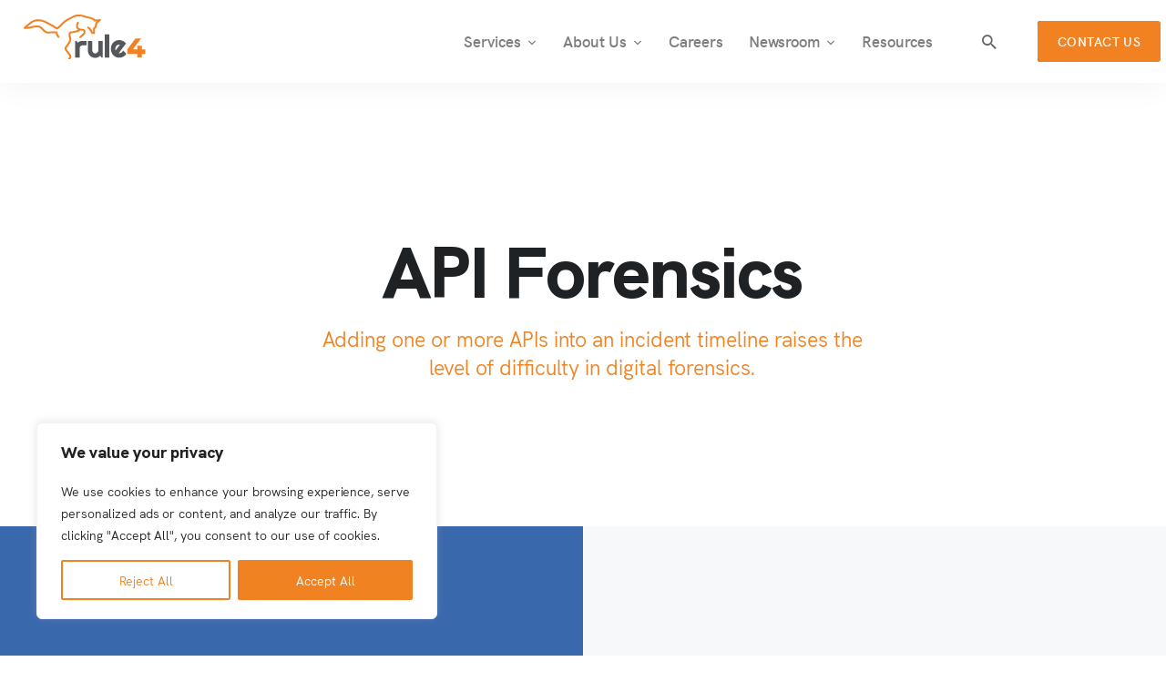

--- FILE ---
content_type: text/html; charset=UTF-8
request_url: https://www.rule4.com/services/incident-response/api-forensics/
body_size: 205427
content:
<!DOCTYPE html>
<html lang="en-US">
<head>
	<meta charset="UTF-8" />
	<meta content="width=device-width, initial-scale=1.0, maximum-scale=1" name="viewport">
	<title>API Forensics &#8211; Rule4</title>
<meta name='robots' content='max-image-preview:large' />
<link rel='dns-prefetch' href='//www.googletagmanager.com' />
<link rel='dns-prefetch' href='//fonts.googleapis.com' />
<link rel="alternate" type="application/rss+xml" title="Rule4 &raquo; Feed" href="https://www.rule4.com/feed/" />
<link rel="alternate" type="application/rss+xml" title="Rule4 &raquo; Comments Feed" href="https://www.rule4.com/comments/feed/" />
<link rel="alternate" title="oEmbed (JSON)" type="application/json+oembed" href="https://www.rule4.com/wp-json/oembed/1.0/embed?url=https%3A%2F%2Fwww.rule4.com%2Fservices%2Fincident-response%2Fapi-forensics%2F" />
<link rel="alternate" title="oEmbed (XML)" type="text/xml+oembed" href="https://www.rule4.com/wp-json/oembed/1.0/embed?url=https%3A%2F%2Fwww.rule4.com%2Fservices%2Fincident-response%2Fapi-forensics%2F&#038;format=xml" />
<style id='wp-img-auto-sizes-contain-inline-css' type='text/css'>
img:is([sizes=auto i],[sizes^="auto," i]){contain-intrinsic-size:3000px 1500px}
/*# sourceURL=wp-img-auto-sizes-contain-inline-css */
</style>
<link rel='stylesheet' id='rhythm-blog-css' href='https://www.rule4.com/wp-content/themes/rhythm/css/blog.css?ver=6.9' type='text/css' media='all' />
<link rel='stylesheet' id='rhythm-foundations-css' href='https://www.rule4.com/wp-content/themes/rhythm/css/rhythm-foundations.css?ver=6.9' type='text/css' media='all' />
<link rel='stylesheet' id='rhythm-icons-font-css' href='https://www.rule4.com/wp-content/themes/rhythm/css/icons-font.css?ver=6.9' type='text/css' media='all' />
<link rel='stylesheet' id='fontawesome4-css' href='https://www.rule4.com/wp-content/themes/rhythm/css/fontawesome4.css?ver=6.9' type='text/css' media='all' />
<link rel='stylesheet' id='rhythm-component-css' href='https://www.rule4.com/wp-content/themes/rhythm/css/component.css?ver=6.9' type='text/css' media='all' />
<link rel='stylesheet' id='rhythm-splitting-css' href='https://www.rule4.com/wp-content/themes/rhythm/css/splitting.css?ver=6.9' type='text/css' media='all' />
<link rel='stylesheet' id='rhythm-selectwoo-css' href='https://www.rule4.com/wp-content/themes/rhythm/css/selectWoo.min.css?ver=6.9' type='text/css' media='all' />
<link rel='stylesheet' id='rhythm-shortcodes-css' href='https://www.rule4.com/wp-content/themes/rhythm/functions/css/shortcodes.css?ver=6.9' type='text/css' media='all' />
<link rel='stylesheet' id='rhythm-woo-layout-css' href='https://www.rule4.com/wp-content/themes/rhythm/css/rhythm-woo-layout.css?ver=6.9' type='text/css' media='all' />
<link rel='stylesheet' id='rhythm-woocommerce-css' href='https://www.rule4.com/wp-content/themes/rhythm/css/rhythm-woocommerce.css?ver=6.9' type='text/css' media='all' />
<link rel='stylesheet' id='rhythm-mb-ytplayer-css' href='https://www.rule4.com/wp-content/themes/rhythm/css/mb.YTPlayer.css?ver=6.9' type='text/css' media='all' />
<link rel='stylesheet' id='rhythm-retina-css' href='https://www.rule4.com/wp-content/themes/rhythm/css/retina.css?ver=6.9' type='text/css' media='all' />
<link rel='stylesheet' id='rhythm-style-css' href='https://www.rule4.com/wp-content/themes/rhythm/style.css?ver=1.0' type='text/css' media='all' />
<style id='rhythm-style-inline-css' type='text/css'>
.widget li a:after, .widget_nav_menu li a:after, .custom-widget.widget_recent_entries li a:after{color: #2e2f32;}body, p, .lovepost a, a.woocommerce-LoopProduct-link, .widget ul li a, .widget p, .widget span, .widget ul li, .the_content ul li, .the_content ol li, #recentcomments li, .custom-widget h4, .custom-widget h4 span, .widget.des_cubeportfolio_widget h4, .widget.des_recent_posts_widget h4, .custom-widget ul li a, .aio-icon-description, li:not(.ticker li):not(.ult_tab_li):not(.top-bar-menu li), .smile_icon_list li .icon_description p, #recentcomments li span, .wpb-js-composer .vc_tta-color-grey.vc_tta-style-classic .vc_tta-panel .vc_tta-panel-title>a, .related_posts_listing .related_post .excerpt, .testimonials-slide-content .text-container span p, .testimonials-slide-content .text-container span, .testimonials-slide-content .text-container p, .vc_row .widget.des_recent_posts_widget .ult-item-wrap .excerpt p,.metas-comments p{font-family: 'HK_Grotesk', 'Arial', 'sans-serif';font-weight: 400;font-size: 18px;color: #2e2f32;}p:not(.metas-container p), .widget p, .widget span, .testimonials p{line-height: 1.61em !important;}.info-circle-text{font-family: 'HK_Grotesk', 'Arial', 'sans-serif';font-weight: 400;font-size: 18px;}.wpb-js-composer .vc_tta-color-grey.vc_tta-style-outline .vc_tta-tab>a{color: #2e2f32 !important;}.map_info_text{font-family: 'HK_Grotesk', 'Arial', 'sans-serif' ,sans-serif;font-weight: 400;font-size: 18px;color: #2e2f32 !important;}.woocommerce ul.products li.product .price ins, .woocommerce-page ul.products li.product .price ins,.woocommerce #content div.product p.price ins, .woocommerce #content div.product span.price ins, .woocommerce div.product p.price ins, .woocommerce div.product span.price ins, .woocommerce-page #content div.product p.price ins, .woocommerce-page #content div.product span.price ins, .woocommerce-page div.product p.price ins, .woocommerce-page div.product span.price ins,.woocommerce-page ul.product_list_widget ins,.woocommerce ul.products li.product .price ins, .woocommerce ul.products li.product .price span{color: #2e2f32 !important;background: transparent !important;}a.pageXofY .pageX, .pricing .bestprice .name, .filter li a:hover, .widget_links ul li a:hover, #contacts a:hover, .title-color, .ms-staff-carousel .ms-staff-info h4, .filter li a:hover, .navbar-default .navbar-nav > .open > a, .navbar-default .navbar-nav > .open > a:hover, .navbar-default .navbar-nav > .open > a:focus, a.go-about:hover, .text_color, .navbar-nav .dropdown-menu a:hover, .profile .profile-name, #elements h4, #contact li a:hover, #agency-slider h5, .ms-showcase1 .product-tt h3, .filter li a.active, .contacts li i, .big-icon i, .navbar-default.dark .navbar-brand:hover,.navbar-default.dark .navbar-brand:focus, a.p-button.border:hover, .navbar-default.light-menu .navbar-nav > li > a.selected, .navbar-default.light-menu .navbar-nav > li > a.hover_selected, .navbar-default.light-menu .navbar-nav > li > a.selected:hover, .navbar-default.light-menu .navbar-nav > li > a.hover_selected:hover, .navbar-default.light-menu .navbar-nav > li > a.selected, .navbar-default.light-menu .navbar-nav > li > a.hover_selected, .navbar-default.light-menu .navbar-nav > .open > a,.navbar-default.light-menu .navbar-nav > .open > a:hover, .navbar-default.light-menu .navbar-nav > .open > a:focus, .light-menu .dropdown-menu > li > a:focus, a.social:hover:before, .symbol.colored i, .icon-nofill, .slidecontent-bi .project-title-bi p a:hover, .grid .figcaption a.thumb-link:hover, .tp-caption a:hover, .btn-1d:hover, .btn-1d:active, #contacts .tweet_text a, #contacts .tweet_time a, .social-font-awesome li a:hover, h2.post-title a:hover, .tags a:hover, .rhythm-button-color span, #contacts .form-success p, .nav-container .social-icons-fa a i:hover, .the_title h2 a:hover, .widget ul li a:hover, .widget_nav_menu .current-menu-item > a, .team-position, .nav-container .rhythm_minicart li a:hover, body.style9 .rhythm_minicart li a:hover, .metas-container i, .widget-contact-content i,.woocommerce.widget_shopping_cart ul.cart_list li a:hover, .woocommerce.widget_shopping_cart ul.product_list_widget li a:hover,.woocommerce ul.products li.product a.add_to_cart_button.ajax_add_to_cart:hover:after, .woocommerce-page ul.products li.product a.add_to_cart_button.ajax_add_to_cart:hover:after,.woocommerce ul.products li.product a.product_type_variable:hover:after, .woocommerce-page ul.products li.product a.product_type_variable:hover:after,.woocommerce ul.products li.product a.product_type_grouped:hover:after, .woocommerce-page ul.products li.product a.product_type_grouped:hover:after,.woocommerce-page ul.products li.product a.product_type_simple:hover:after:not(.button),.widget-contact-content.centered i,p.vc_custom_heading.heading_border{  color: #f08221;}#pbd-alp-load-posts a {background-color: #f08221;border-color: #f08221;}.wpb-js-composer .vc_tta-color-grey.vc_tta-style-outline .vc_tta-tab.vc_active>a{background: #f08221 !important;color: #fff !important;border-color: #f08221 !important;}.vc_toggle_square .vc_toggle_icon,p.vc_custom_heading.heading_border::before{background-color: #f08221 !important;}body:not(.page-template-blog-template):not(.page-template-blog-masonry-template) .page_content blockquote {border-left: 4px solid #f08221 !important;}body .ls-roundedflat .ls-nav-prev:hover, body .ls-roundedflat .ls-nav-next:hover,body .ls-roundedflat .ls-bottom-slidebuttons a.ls-nav-active, body .ls-roundedflat .ls-bottom-slidebuttons a:hover,.widget > h2:after, .widget > h4:after, .custom-widget > h4:after, .widget .widget-contact-content > h4:after, #footer-instagram p.clear a,.cd-overlay-content span, .cd-nav-bg-fake, .rhythm-labeled h4,.top-bar .phone-mail li.text_field, .colored_bg,.rhythm_recent_posts .post-quote,.cbp-popup-singlePageInline .cbp-popup-close:hover:after,a#send-comment,.vc_btn3.vc_btn3-color-juicy-pink.vc_btn3-style-flat:focus, .vc_btn3.vc_btn3-color-juicy-pink.vc_btn3-style-flat:hover, .vc_btn3.vc_btn3-color-juicy-pink:focus, .vc_btn3.vc_btn3-color-juicy-pink:hover,.page-template-blog-masonry-grid-template .metas a:hover,.social-shares ul li a:hover i{background: #f08221 !important;color: #fff !important;}.testimonials.style1 .testimonial span a, .metas a:hover(.page-template-blog-masonry-grid-template .metas a:hover), .vc_tta-color-grey.vc_tta-style-classic .vc_tta-panel.vc_active .vc_tta-panel-title>a, .related_posts_listing .related_post .title:hover, .rhythm_breadcrumbs a:hover, .mail-box .news-l .opacity-icon i,  div.nav-style-6 > ul > .menu_items_wrapper > li > a:hover,a.aio-icon-read:hover, .t-author a,.page-template-blog-masonry-template .posts_category_filter li:hover, .page-template-blog-masonry-grid-template .posts_category_filter li:hover, .posts_category_filter li.selected, .dark .header_style2_contact_info .email-contact .email a:hover, single-post .post a:hover,.des_recent_posts_widget.widget .title a:hover h4,.special_tabs.icontext .label a:hover,header.navbar .nav-container .header_style2_contact_info i,.special_tabs.icontext .label.current a, .special_tabs.text .label.current a, .special_tabs.icontext .label.current i, .special_tabs.text .label a:hover, .info-circle-def .info-circle-icon,.woocommerce-page.woocommerce-page ul.products li.product a.add_to_cart_button:hover, .woocommerce ul.products li.product a.add_to_cart_button:hover, .woocommerce-page ul.products li.product a.add_to_cart_button:hover,.woocommerce-page ul.products li.product a.product_type_grouped:hover,.woocommerce-page ul.products li.product a.product_type_external:hover,.woocommerce ul.products li.product a.product_type_grouped:hover,.woocommerce ul.products li.product a.product_type_external:hover,{color: #f08221 !important;}.rhythm-form-simple.dark .bt-contact a:not(.button-dark) span input:hover{border: 1px solid #f08221 !important;background: #f08221 !important;}.info-circle-active{border: 1px solid #f08221 !important;background: #f08221 !important;color: #000 !important;}.testimonials.style1 .testimonial span a,.tabs.wc-tabs a{color: #f08221 !important;}body.page-template-blog-masonry-grid-template .metas a:hover,body .button-dark:hover input{color: #fff !important;}.widget:not(.contact-widget-container):not(.instagram_widget):not(.recent_posts_widget_2) li a:hover:after, .widget_nav_menu li a:hover:after, .footer_sidebar ul li a:hover:after{border-bottom-color: #f08221 !important;}.special_tabs.horizontal.text .tab-selector .label:hover .title a:before, .ult_btn10_span:hover:before, a.aio-icon-read:hover:before{border-bottom-color: #f08221 !important;}.ult_cl_link_1 .ult_btn10_span:hover:before, .ult_cl_link_1 .ult_btn10_span:before{border:none !important;}#big_footer .social-icons-fa a:not(.social-network){background:#111111;}#big_footer .social-icons-fa a:not(.social-network):hover{background:#000000;}.rhythm_original_style #big_footer #secondary_footer .social-icons-fa a i{color:#111111 !important;}.rhythm_original_style #big_footer #secondary_footer .social-icons-fa a:hover i{color:#fff !important;}.rhythm_original_style #big_footer .social-icons-fa a:not(.social-network){border:1px solid#111111;background:transparent;}.rhythm_original_style #big_footer .social-icons-fa a:not(.social-network):hover{border:1px solid#000000;background:#000000;}.homepage_parallax .home-logo-text a.light:hover, .homepage_parallax .home-logo-text a.dark:hover, .widget li a:hover:before, .widget_nav_menu li a:hover:before, .footer_sidebar ul li a:hover:before, .custom-widget li a:hover:before,.archive .the_title h2 a:hover, .page-template-blog-template .the_title h2 a:hover, .home.blog .blog-default.wideblog .container .the_title h2 a:hover,.blog-default-bg-masonry .the_title h2 a:hover, .product-title:hover,.testimonials.style1 .testimonial-nav li a.active:after,.post-listing .metas-container a:hover, .special_tabs.icontext .label.current,.special_tabs.icontext.horizontal .label.current a,.special_tabs.text.horizontal .label.current a,.special_tabs.icontext.horizontal .label.current i,.special_tabs.vertical:not(.icon) .label.current i,.special_tabs.vertical .label.current a, .special_tabs.vertical:not(.icon) .label:hover i,.widget li a:hover, .widget_nav_menu li a:hover, .footer_sidebar ul li a:hover, .custom-widget li a:hover, .metas-container i,.related_posts_listing .related_post .title:hover{color: #f08221 !important;}.vc_tta-color-grey.vc_tta-style-classic .vc_tta-panel.vc_active .vc_tta-panel-title>a i.vc_tta-controls-icon:before{border-color: #f08221 !important;}.widget > h2, .widget > h4, .custom-widget > h4, .rhythm-push-sidebar-content .widget h4, .rhythm-push-sidebar-content .widget_archive h4, .rhythm-push-sidebar-content .widget_calendar h4, .rhythm-push-sidebar-content .widget_categories h4, .rhythm-push-sidebar-content .widget_pages h4, .rhythm-push-sidebar-content .widget_meta h4, .rhythm-push-sidebar-content .widget_recent_comments h4, .rhythm-push-sidebar-content .widget_recent_entries h4, .rhythm-push-sidebar-content .widget_rss h4, .rhythm-push-sidebar-content .widget_search h4, .rhythm-push-sidebar-content .widget_text h4, .rhythm-push-sidebar-content .widget_tag_cloud h4, .rhythm-push-sidebar-content .widget_nav_menu h4, .rhythm-push-sidebar-content .widget_media_image h4, .rhythm-push-sidebar-content .widget_meks_instagram h4, .rhythm-push-sidebar-content .wp-block-group h2, .sidebar .wp-block-group h2,article.comment{border-bottom: 1px solid #c2c2c2 !important;}.single #commentform .form-submit #submit, .nav-previous, .nav-next, .next-posts, .prev-posts, .btn-contact-left input, .des-button-dark input{border: 1px solid #c2c2c2 !important;}.des-sc-dots-divider {border-top: 1px solid #c2c2c2 !important;}.special_tabs.icontext.vertical .tab-selector,.special_tabs.text.vertical .tab-selector{border-right: 1px solid #c2c2c2 !important;}.special_tabs.vertical:not(.icon) .tab-selector .label,.minicart_total_checkout{border-bottom: 1px solid #c2c2c2 !important;}.special_tabs.icontext .tab-selector .label:last-child, .special_tabs.text .tab-selector .label:last-child {border-bottom: none !important;}a.sf-button.hide-icon, .tabs li.current, .readmore:hover, .navbar-default .navbar-nav > .open > a,.navbar-default .navbar-nav > .open > a:hover, .navbar-default .navbar-nav > .open > a:focus, a.p-button:hover, a.p-button.colored, .light #contacts a.p-button, .rounded.fill, .colored-section, .pricing .bestprice .price, .pricing .bestprice .signup, .signup:hover, .divider.colored, .services-graph li span, .no-touch .hi-icon-effect-1a .hi-icon:hover, .hi-icon-effect-1b .hi-icon:hover, .no-touch .hi-icon-effect-1b .hi-icon:hover, .symbol.colored .line-left, .symbol.colored .line-right, .projects-overlay #projects-loader, .panel-group .panel.active .panel-heading, .double-bounce1, .double-bounce2, .rhythm-button-color-1d:after, .container1 > div, .container2 > div, .container3 > div, .cbp-l-caption-buttonLeft:hover, .cbp-l-caption-buttonRight:hover, .post-content a:hover .post-quote, .post-listing .post a:hover .post-quote, .rhythm-button-color-1d:after, .woocommerce .widget_price_filter .ui-slider-horizontal .ui-slider-range, .woocommerce-page .widget_price_filter .ui-slider-horizontal .ui-slider-range, .errorbutton, .woocommerce span.onsale, .woocommerce-page span.onsale, .page-template-blog-template .post-quote:hover, .single-post .post-quote,.bt-contact a span input:hover,.page-template-blog-masonry-template .metas p[data-rel='metas-categories'] a,.home.blog .metas p[data-rel='metas-categories'] a,.archive .masonry .metas p[data-rel='metas-categories'] a,.page-template-blog-masonry-template .metas p[data-rel='metas-tags'] a,.widget h2:after, .widget h4:after, .custom-widget h4:after,.woocommerce .woocommerce-info, .woocommerce-page .woocommerce-info,.nav-container a.button.rhythm_minicart_cart_but,body.style9 a.button.rhythm_minicart_cart_but,.nav-container a.button.rhythm_minicart_checkout_but,body.style9 a.button.rhythm_minicart_checkout_but,#primary_footer .footer_sidebar > h4::before, #primary_footer .footer_sidebar > .widget > h4::before, #primary_footer .widget .widget-contact-content h4::before, #primary_footer .widget h4::before, #primary_footer .widget .widget-contact-content > h4::before, .widget > h2::before, .widget > h4::before, .custom-widget > h4::before,.select2-container--default .select2-results__option--highlighted[data-selected], .special_tabs.horizontal.text .tab-selector .label:before,.dropdown-menu li.menu-item-has-children:not(.rhythm_mega_hide_link) > a:hover:after, .dropdown-menu li.menu-item-has-children:not(.rhythm_mega_hide_link) > a:focus:after, .dropdown-menu li.menu-item-has-children:not(.rhythm_mega_hide_link) > a:active:after, .dropdown-menu li:hover > a:after,.widget:not(.widget_recent_comments):not(.widget_rss) li a:hover::after, .widget_nav_menu li a:hover::after, .footer_sidebar ul li a:hover::after, .custom-widget li a:hover::after,.woocommerce ul.products li.product .onsale, .woocommerce-page ul.products li.product .onsale,.notfounderrorbg, .errorbutton, .modal-popup-link .tooltip-content, .woocommerce span.onsale, .woocommerce-page span.onsale, .page-template-blog-template .blog-read-more, .archive .blog-read-more, header.navbar-default.rhythm-underlining .navbar-nav > li:hover::before, .navbar-collapse ul.navbar-nav > li.current-menu-item::before, .navbar-collapse ul.navbar-nav > li.current-menu-ancestor::before, .navbar-collapse ul.navbar-nav > li::before{background-color:#f08221;}.page-template-blog-masonry-template .posts_category_filter li.selected, .page-template-blog-masonry-grid-template .posts_category_filter li.selected{color:#f08221;}.rhythm-button-color, .tagcloud a:hover{border: 1px solid #f08221;}.des-pages .current .postpagelinks,.des-pages a .postpagelinks:hover, .navigation a.page:hover{border: 1px solid #f08221 !important;}.bt-contact a.button-dark span input{border: 2px solid #fff !important;background:rgba(255,255,255,0.9) !important;}.bt-contact a.button-dark span input:hover{border: 1px solid #f08221;color:#111 !important;background:rgba(255,255,255,1) !important;}#nav-below:not(.navigation_with_thumbnails) .nav-previous:hover, #nav-below:not(.navigation_with_thumbnails) .nav-next:hover, #nav-below:not(.navigation_with_thumbnails) .next-posts:hover, #nav-below:not(.navigation_with_thumbnails) .prev-posts:hover,.single .blog-read-more:hover, .btn-contact-left input:hover,.single #commentform .form-submit #submit:hover, a#send-comment:hover{border: 1px solid #f08221 !important;}/* New Borders Color */.widget_search input,.wpcf7 textarea,.wpcf7 input[type='text'], .wpcf7 input[type='email'],.wpcf7 input[type='tel'],.wpcf7 .select2-container--default .select2-selection--single,table td, table th,#respond #comment,#comments #commentform input,.des-pages a .postpagelinks, .navigation a.page,.related_posts_listing .related_post .related_post_bg{border: 1px solid #c2c2c2 !important;}.wpcf7 input.wpcf7-not-valid{border: 1px solid rgb(228, 25, 25) !important;}.woocommerce .woocommerce-info .showcoupon{color: #fff !important;opacity:0.8;}.aio-icon-tooltip .aio-icon:hover:after{box-shadow:0 0 0 1px #f08221 !important;}.just-icon-align-left .aio-icon:hover, .aio-icon-tooltip .aio-icon:hover, .btn-contact-left.inversecolor input:hover, .light .rhythm_little_shopping_bag .overview span.minicart_items, .rhythm_little_shopping_bag .overview span.minicart_items,#mc_embed_signup input#mc-embedded-subscribe:hover,#mc_embed_signup input#mc-embedded-subscribe:focus, .team_member_profile_content .aio-icon.circle:hover,.special_tabs.icon .current .rhythm_icon_special_tabs,.dropdown-menu li.menu-item-has-children:not(.rhythm_mega_hide_link) > a:hover:after,header .dropdown-menu li.menu-item-has-children:not(.rhythm_mega_hide_link) > a:focus:after,header .dropdown-menu li.menu-item-has-children:not(.rhythm_mega_hide_link) > a:active:after, header .dropdown-menu li:hover > a:after, .cbp-popup-singlePageInline .cbp-popup-close:hover,.cbp-nav-next:hover, .cbp-nav-prev:hover{background-color:#f08221;}.wpcf7 .dark input:not([type='submit']), .wpcf7 .dark textarea,.wpcf7 .dark .select2-container--default .select2-selection--single{border: 1px solid #77767f !important;background-color: transparent !important;}.aio-icon-tooltip .aio-icon:hover, .btn-contact-left.inversecolor input:hover,.flex-control-paging li a.flex-active,.cbp-nav-pagination-item:hover:after, .cbp-nav-pagination-active:after{background-color:#f08221 !important;}.cbp-nav-pagination-item:hover, .cbp-nav-pagination-active{border: 2px solid #f08221 !important;}.aio-icon-tooltip .aio-icon.none:hover{background-color: transparent !important;}.widget .slick-dots li.slick-active i, .style-light .slick-dots li.slick-active i, .style-dark .slick-dots li.slick-active i,.style-dark .slick-dots li i:after, .testimonials-style2.style-dark .slick-next:after, .testimonials-style2.style-dark .slick-prev:after{background: #f08221 !important;opacity: 1;}.widget.des_testimonials_widget .ult-carousel-wrapper .slick-dots li.slick-active i, .des_recent_posts_widget .ult-carousel-wrapper .slick-dots li.slick-active i, .des_team_widget .ult-carousel-wrapper .slick-dots li.slick-active i{border: 1px solid #f08221 !important;background: #f08221 !important;color: #f08221 !important;}.woocommerce-page a.button.wc-forward:hover, .woocommerce-page a.button.wc-forward.checkout:hover, .woocommerce .widget_price_filter .price_slider_amount .button:hover, .woocommerce-page .widget_price_filter .price_slider_amount .button:hover, .woocommerce #payment #place_order:hover, .woocommerce-page #payment #place_order:hover, .woocommerce .cart .button:hover, .woocommerce .checkout_coupon .button:hover, .woocommerce .cart input.button:hover, .woocommerce-page .cart .button:hover, .woocommerce-page .cart input.button:hover, .woocommerce .cart-collaterals .cart_totals a.button.alt:hover, .woocommerce-page .cart-collaterals .cart_totals a.button.alt:hover{background-color:#f08221;color: #fff !important;}body.style9 a.button.rhythm_minicart_checkout_but:hover, body.style9 a.button.rhythm_minicart_cart_but:hover{background-color: #f08221 !important;color: #fff !important;}.rhythm-button-color-1d:hover, .rhythm-button-color-1d:active{border: 1px double #f08221;}.rhythm-button-color{background-color:#f08221;color: #f08221;}.cbp-l-caption-alignCenter .cbp-l-caption-buttonLeft:hover, .cbp-l-caption-alignCenter .cbp-l-caption-buttonRight:hover{background: #f08221 !important;border: 2px solid #f08221 !important;color: #fff !important;}.widget_posts .tabs li.current{border: 1px solid #f08221;}.hi-icon-effect-1 .hi-icon:after{box-shadow: 0 0 0 3px #f08221;}.colored-section:after {border: 20px solid #f08221;}.filter li a.active, .filter li a:hover, .panel-group .panel.active .panel-heading{border:1px solid #f08221;}.navbar-default.light-menu.border .navbar-nav > li > a.selected:before, .navbar-default.light-menu.border .navbar-nav > li > a.hover_selected:before, .navbar-default.light-menu.border .navbar-nav > li > a.selected:hover, .navbar-default.light-menu.border .navbar-nav > li > a.hover_selected:hover, .navbar-default.light-menu.border .navbar-nav > li > a.selected, .navbar-default.light-menu.border .navbar-nav > li > a.hover_selected{border-bottom: 1px solid #f08221;}.doubleborder{border: 6px double #f08221;}.special_tabs.icon .current .rhythm_icon_special_tabs{border: 1px solid #f08221;}.rhythm-button-color{border: 1px solid #f08221;}.navbar-collapse ul.menu-depth-1 li:not(.rhythm_mega_hide_link) a, .dl-menuwrapper li:not(.rhythm_mega_hide_link) a, .gosubmenu, .nav-container .rhythm_minicart ul li, body.style9 .rhythm_minicart ul li,.menu-languages #menu_top_bar > li ul a{font-family: 'HK_Grotesk', 'Arial', 'sans-serif', sans-serif;font-weight: 400;font-size: 15px;color: #cccccc;letter-spacing: 0px;}.nav-style-6 ul.menu-depth-1 li a {font-family: 'HK_Grotesk', 'Arial', 'sans-serif', sans-serif !important;font-weight: 400;font-size: 15px !important;color: #cccccc;letter-spacing: 0px;}header.navbar-default.hover-line .navbar-nav > li:hover:before, header.hover-line.navbar-default .navbar-nav > li:hover:before, header.hover-line.navbar-default .navbar-nav > li.current-menu-item:before, header.hover-line.navbar-default .navbar-nav > li > a.selected:before, header.hover-line.header_after_scroll.navbar-default .navbar-nav > li:hover:before{border-bottom-color: #000000 !important;}.dropdown-menu li.menu-item-has-children:not(.rhythm_mega_hide_link) > a:before,header .navbar-collapse ul.menu-depth-1 li:not(.rhythm_mega_hide_link) a,.dl-back{color: #cccccc;}.menu-languages #menu_top_bar > li ul li a{color: #cccccc !important;}/* changed the overs from lis to as to acommodate style8 */.navbar-collapse ul.menu-depth-1 li:not(.rhythm_mega_hide_link) > a:hover, .dl-menu li:not(.rhythm_mega_hide_link):hover > a, .dl-menu li:not(.rhythm_mega_hide_link):hover > a, .dl-menu li:not(.rhythm_mega_hide_link):hover > .gosubmenu, .dl-menu li.dl-back:hover, .navbar-nav:not(.cd-primary-nav) .dropdown-menu a:hover i, .dropdown-menu li.menu-item-has-children:not(.rhythm_mega_hide_link) > a:hover:before{color: #ffffff !important;}.menu-languages #menu_top_bar > li ul a:hover, .menu-languages #menu_top_bar > li ul li:hover > a{color: #ffffff !important;}.dl-menu li:not(.rhythm_mega_hide_link):hover a:after{background-color: #ffffff !important;}.menu-simple ul.menu-depth-1, .menu-simple ul.menu-depth-1 ul, .menu-simple ul.menu-depth-1, .menu-simple #dl-menu ul{background-color: rgba(46,48,50,0.99) !important;}.navbar-collapse .rhythm_mega_menu ul.menu-depth-2, .navbar-collapse .rhythm_mega_menu ul.menu-depth-2 ul {background-color: transparent !important;} .dl-menuwrapper li:not(.rhythm_mega_hide_link):hover > a{background-color: rgba(50,50,50,1) !important;}.navbar-collapse ul.menu-depth-1 li:not(.rhythm_mega_hide_link):hover > a, .dl-menuwrapper li:not(.rhythm_mega_hide_link):hover > a, .dl-menuwrapper li:not(.rhythm_mega_hide_link):hover > a, .dl-menuwrapper li:not(.rhythm_mega_hide_link):hover > .gosubmenu, .dl-menuwrapper li.dl-back:hover, .navbar-nav .dropdown-menu a:hover i, .dropdown-menu li.menu-item-has-children:not(.rhythm_mega_hide_link):hover > a:before{color: #ffffff;}.menu-simple li:not(.rhythm_mega_menu) li.menu-item-depth-1:hover > a, .menu-simple li.menu-item-depth-2:hover > a, .menu-simple li.menu-item-depth-3:hover > a{background-color: rgba(50,50,50,1) !important;}.menu-square li:not(.rhythm_mega_menu) li.menu-item-depth-1:hover > a, .menu-square li.menu-item-depth-2:hover > a, .menu-square li.menu-item-depth-3:hover > a{background-color: rgba(50,50,50,1) !important;}.navbar-collapse li:not(.rhythm_mega_menu) ul.menu-depth-1 li:not(:first-child){border-top: 1px solid rgba(50,50,50,0) !important;}.navbar-collapse li.rhythm_mega_menu ul.menu-depth-2{border-right: 1px solid rgba(50,50,50,0) !important;}.rtl .navbar-collapse li.rhythm_mega_menu ul.menu-depth-2{border-left: 1px solid #323232;}header #dl-menu li:not(:last-child) a{border-bottom: 1px solid #323232;}.navbar-collapse ul.navbar-nav > li > a, .navbar-collapse > .header_style2_menu > ul > li > a, .rhythm-header-button a, div.nav-style-6 > ul > .menu_items_wrapper > li > a, header:not(.style6):not(.header_after_scroll) .menu-languages #menu_top_bar > li > a, header:not(.style6):not(.header_after_scroll) .search-menu-text, .top-bar-menu li.menu-item-has-children, header:not(.style6):not(.header_after_scroll) .minicart_items{font-family: 'HK_Grotesk', 'Arial', 'sans-serif', sans-serif;font-weight: 600 !important;font-size: 18px;line-height: 18px;color: #555555;text-transform:none;letter-spacing: 0px;}.rhythm-header-button a{background: #f08221;color: #ffffff;-webkit-border-radius:3px;-moz-border-radius:3px;-ms-border-radius:3px;-o-border-radius:3px;border-radius:3px;}.rhythm-header-button a:hover{background: #2e2f32;color: #ffffff !important;}.navbar-collapse > .header_style2_menu > ul > li > a:hover, .navbar-collapse > .header_style2_menu > ul > li.current-menu-ancestor > a, .navbar-collapse > .header_style2_menu > ul > li.current-menu-item > a, .navbar-collapse > .header_style2_menu > ul > li > a.selected,.navbar-collapse > .header_style2_menu > ul > li > a.hover_selected,.navbar-collapse ul.navbar-nav > li > a:hover, .navbar-collapse ul.navbar-nav > li.current-menu-ancestor > a, .navbar-collapse ul.navbar-nav > li.current-menu-item > a, .navbar-collapse ul.navbar-nav > li > a.selected,.navbar-collapse ul.navbar-nav > li > a.hover_selected,body.style9 .navbar-collapse ul.navbar-nav li.mobile-opened > a,.top-bar-menu #menu_top_bar > li > a:hover{color: #000000 !important;}/* 2020 header borders */header.navbar:not(.header_after_scroll),header.navbar:not(.header_after_scroll) .navbar-right{ border-color: rgba(255,255,255,0) !important;}header.navbar.header_after_scroll,header.navbar.header_after_scroll .navbar-right{ border-color: rgba(255,255,255,0) !important;}/* endof 2020 header borders */.header.navbar .navbar-collapse ul li:hover a {background: #000000;color: #fff !important;}.cover-test-img{ background-color: rgba(240,130,33,0.25);}.navbar-collapse ul.navbar-nav > li.current-menu-item > a:before,.navbar-collapse ul.navbar-nav > li.current-menu-ancestor > a:before{color: #000000 !important;}header.navbar-default.rhythm-underlining .navbar-nav > li:hover > a:before,header.navbar-default.rhythm-underlining .navbar-nav > li > a.selected:before,header.navbar-default.rhythm-underlining .navbar-nav > li.current-menu-item > a:before,header.navbar-default.hover-line .navbar-nav > li:hover > a:before,header.navbar-default.hover-line .navbar-nav > li > a.selected:before{background: #000000 !important;}.dropdown-menu li.menu-item-has-children:not(.rhythm_mega_hide_link) > a:hover:after,.dropdown-menu li.menu-item-has-children:not(.rhythm_mega_hide_link) > a:focus:after,.dropdown-menu li.menu-item-has-children:not(.rhythm_mega_hide_link) > a:active:after, .dropdown-menu li:hover > a:after{background: #000000 !important;}header.navbar-default.header_after_scroll .navbar-collapse ul.navbar-nav > li.current-menu-item:before,header.navbar-default.header_after_scroll .navbar-collapse ul.navbar-nav > li.current-menu-ancestor:before,header.navbar-default.header_after_scroll .navbar-nav > li:hover:before{background: #000000 !important;}header.style2 .navbar-nav > li, .navbar-default.menu-square.style2 .navbar-nav > li {padding-top:0px;}header.style2{padding-bottom:34px;}header.style2 .header_style2_menu{margin-top:34px !important;}.navbar-default .navbar-nav > li > a{padding-top:34px;padding-bottom:33px;}.menu-languages #menu_top_bar > li ul{padding-top: calc(33px - 0px);}.header_after_scroll .menu-languages #menu_top_bar > li ul{margin-top: calc(23px - 33px);}header.navbar-default.rhythm-underlining .navbar-nav > li:before{bottom: calc(33px - 5px);}header.navbar-default.rhythm-underlining.header_after_scroll .navbar-nav > li:before{bottom: calc(23px - 4px);}.navbar-default.rhythm-underlining .navbar-nav > li,.navbar-default.hover-line .navbar-nav > li{margin-right:20px;margin-left:20px;}.navbar-default:not(.rhythm-underlining):not(.hover-line) .navbar-nav > li > a{padding-right:20px;padding-left:20px;}.navbar-default .navbar-nav > li:last-child{padding-right:0 !important;}header.style5 .rhythm_right_header_icons,header.style1 .rhythm_right_header_icons,header.style2 .rhythm_right_header_icons,header.style4 .rhythm_right_header_icons,header.style6 .rhythm_right_header_icons,header.style7 .rhythm_right_header_icons{padding-top:34px;}body #big_footer .tagcloud a:hover{color:#fff !important;}header.style2 .header_style2_menu{ background-color: rgba(46,48,50,0.99) !important;}header:not(.header_after_scroll) .navbar-nav > li > ul{margin-top:33px;}header:not(.header_after_scroll) .dl-menuwrapper button:after{background: #000000;box-shadow: 0 6px 0 #000000, 0 12px 0 #000000;}.rhythm_little_shopping_bag .title{padding-bottom: 33px;}.rhythm_minicart_wrapper{margin-top: 33px;}li.rhythm_mega_hide_link > a, li.rhythm_mega_hide_link > a:hover{font-family: 'HK_Grotesk', 'Arial', 'sans-serif' !important;font-weight: 400 !important;font-size: 18px !important;color: #cccccc;letter-spacing: 0px !important;}.nav-container .rhythm_minicart li a, body.style9 .rhythm_minicart li a{font-family: 'HK_Grotesk', 'Arial', 'sans-serif';font-weight: 400;font-size: 15px;color: #cccccc;letter-spacing: 0px;}.dl-trigger{font-family: 'HK_Grotesk', 'Arial', 'sans-serif' !important;font-weight: 600 !important;font-size: 18px;letter-spacing: 0px;}.rhythm_minicart{background-color: rgba(46,48,50,0.99) !important;}.master_container a:not(.the_author):not(.the_cats):not(.the_tags):not(.blog-read-more):not(.button):not(.the_title):not(.vc_btn3):not(.special_tabs_linkage):not(.widget a):not(.blog-read-more):not(.ult_colorlink):not(.page-numbers):not(.tabs a):not(.the_title h2 a):not(.woocommerce-info a):not(.nav-next a):not(.nav-previous a):not(.widget a):not(.custom-widget a):not(.fn a):not(.aio-icon-read):not(.vc_custom_heading a):not(.ult_tab_li a):not(.ult_price_action_button):not(.blog-read-more-button):not(.rs-layer):not(.the_title a):not(.metas a), .page_content a:not(.the_author):not(.the_cats):not(.the_tags):not(.button):not(.the_title):not(.vc_btn3):not(.special_tabs_linkage):not(.widget a):not(.blog-read-more):not(.ult_colorlink):not(.page-numbers):not(.tabs a):not(.the_title h2 a):not(.woocommerce-info a):not(.nav-next a):not(.nav-previous a):not(.widget a):not(.custom-widget a):not(.fn a):not(.aio-icon-read):not(.vc_custom_heading a):not(.ult_tab_li a):not(.ult_price_action_button):not(.blog-read-more-button):not(.rs-layer):not(.the_title a):not(.metas a), header a, #big_footer a:not(.footer_custom_text a):not(.footer_sidebar a), .comment-body a, .logged-in-as a, #reply-title a,.widget ul li a:not(.footer_sidebar a), .tagcloud a,body .sidebar .widget a:not(.footer_sidebar a), body .sidebar .custom-widget a:not(.footer_sidebar a){font-family: 'HK_Grotesk', 'Arial', 'sans-serif';font-weight: 400;font-size: 18px;color: #f08221}.metas-comments p, .metas-comments p a time{color: #f08221}.widget ul li a:hover{color: #2e2f32 !important;}.widget a:not(#primary_footer .widget a):not(.buttons a):not(.tagcloud a):not(.blog-read-more),.custom-widget a:not(#primary_footer .custom-widget a):not(.buttons a):not(.tagcloud a)not(.blog-read-more){font-family: 'HK_Grotesk', 'Arial', 'sans-serif';font-weight: 400;font-size: 18px;color: #2e2f32 !important;}.widget a:not(#primary_footer .widget a):not(.buttons a):not(.tagcloud a)not(.blog-read-more):hover,.custom-widget a:not(#primary_footer .custom-widget a):not(.buttons a):not(.tagcloud a)not(.blog-read-more):hover,.the_title h2 a:hover{font-family: 'HK_Grotesk', 'Arial', 'sans-serif';font-weight: 400;font-size: 18px;color: #f08221 !important;}.master_container a:not(.the_author):not(.metas-container a):not(.button):not(.vc_btn3):not(.page):not(.ult_colorlink):not(.special_tabs_linkage):not(.navcontentens-side a):not(.page):not(.the_title a):not(.page):not(.nav-previous a):not(.ult_tab_li a):not(.blog-read-more-button):not(.rs-layer):not(.the_title a):not(.metas a), .page_content a:not(.the_author):not(.metas-container a):not(.button):not(.vc_btn3):not(.special_tabs_linkage):not(.page):not(.ult_colorlink):not(.page):not(.the_title a):not(.page-numbers):not(.wp-block-group a):not(.ult_tab_li a):not(.ult_price_action_button):not(.blog-read-more-button):not(.rs-layer):not(.the_title a):not(.metas a){line-height: 1.61em;}.master_container a:hover:not(.vc_btn3):not(.page):not(.button):not(.special_tabs_linkage):not(.widget li a):not(.page-numbers):not(.tabs a):not(.fn a):not(.ult_tab_li a):not(.blog-read-more):not(.ult_price_action_button), .page_content a:hover:not(.vc_btn3):not(.page):not(.button):not(.special_tabs_linkage):not(.widget li a):not(.page-numbers):not(.tabs a):not(.fn a):not(.blog-read-more):not(.ult_tab_li a):not(.blog-read-more-button):not(.rs-layer):not(.the_title a):not(.metas a):not(.ult_price_action_button), .comment-body a:hover, .logged-in-as a:hover, #reply-title a:hover{font-family: 'HK_Grotesk', 'Arial', 'sans-serif';font-weight: 400;font-size: 18px;color: #2e2f32}.t-author-style1 a:hover{font-size: 10px !important;font-weight:800;}.master_container h6 a{color: #f08221 !important;}.master_container h6 a:hover{color: #2e2f32 !important;}.archive .the_title h2 a, .page-template-blog-template .the_title h2 a, .home.blog .blog-default.wideblog .container .the_title h2 a,body.blog .blog-default-bg .the_title h2 a{font-family: 'HK_Grotesk', 'Arial', 'sans-serif' !important;font-weight: 600 !important;font-size: 45px !important;color: #111111!important}.blog-default-bg-masonry .the_title h2 a,.des_recent_posts_widget.widget .title h4,.related_posts_listing .related_post .title,.home.blog .blog-default.wideblog .container .blog-default-bg-masonry .the_title h2 a,body.blog .blog-default-bg .blog-default-bg-masonry .the_title h2 a{font-family: 'HK_Grotesk', 'Arial', 'sans-serif' !important;font-weight: 600 !important;font-size: 22px !important;color: #111111!important}.rhythm-masonry-grid .blog-default-bg-masonry .the_title h2 a{font-family: 'HK_Grotesk', 'Arial', 'sans-serif' !important;font-weight: 600 !important;font-size: 24px !important;color: #ffffff!important}.page_content .vc_column-inner a:not(.blog-read-more):not(.add_to_cart_button):not(.woocommerce-LoopProduct-link):not(.vc_btn3):not(.ult_price_action_button):not(.cbp-l-caption-buttonLeft):not(.cbp-l-caption-buttonRight):not(.flip_link a):not(.ubtn-link):not(.special_tabs_linkage):not(.ult_colorlink):not(.ult-social-icon):not(.cbp-l-loadMore-link):not(.rs-layer):not(.vc_tta-tab a):not(.ult_tab_li a):not(.aio-icon-read):not(.blog-read-more-button):not(.rs-layer):not(.the_title a):not(.metas a):not(.vc_tta-panel-title a):not(.footer_custom_text a):not(.bb-link):not(.phone-mail a):hover,header a:not(.cart_list_product_title a):not(.rhythm-header-button a):not(.nav a):not(.rhythm_minicart a):not(.menu-link):not(.rhythm_style9_social_icons a):not(.dl-back a):not(.footer_custom_text a):not(.bb-link):not(.phone-mail a):hover, #big_footer a:not(.submit):not(.social-icons-fa a):not(.footer_custom_text a):not(.bb-link):hover, .page-template-blog-masonry-template .posts_category_filter li:active, .page-template-blog-masonry-template .posts_category_filter li:focus, .page-template-blog-masonry-grid-template .posts_category_filter li:active, .page-template-blog-masonry-grid-template .posts_category_filter li:focus, .master_container anot(.vc_tta-panel-title a):not(.button):not(.footer_custom_text a):active:,.master_container .vc_column-inner a:not(.vc_btn3):not(.blog-read-more):not(.cbp-l-caption-buttonLeft):not(.cbp-l-caption-buttonRight):not(.title):not(.add_to_cart_button):not(.woocommerce-LoopProduct-link):not(.flip_link a):not(.bb-link):not(.phone-mail a):hover,.page_content .vc_column-inner a:not(.blog-read-more):not(.add_to_cart_button):not(.woocommerce-LoopProduct-link):not(.vc_btn3):not(.ult_price_action_button):not(.cbp-l-loadMore-link):not(.rs-layer):not(.vc_tta-tab a):not(.cbp-l-caption-buttonLeft):not(.cbp-l-caption-buttonRight):not(.flip_link a):not(.ubtn-link):not(.special_tabs_linkage):not(.ult_colorlink):not(.bb-link):hover,header a:not(.cart_list_product_title a):not(.rhythm-header-button a):not(.nav a):not(.rhythm_minicart a):not(.menu-link):not(.rhythm_style9_social_icons a):not(.dl-back a):not(.mega-menu-link):not(.bb-link):not(.phone-mail a):hover, .page-template-blog-masonry-template .posts_category_filter li:active, .page-template-blog-masonry-template .posts_category_filter li:focus,.page-template-blog-masonry-grid-template .posts_category_filter li:active,.page-template-blog-masonry-grid-template .posts_category_filter li:focus,.master_container a:active:not(.vc_tta-panel-title a):not(.button):not(.footer_custom_text a),.master_container .vc_column-inner a:not(.vc_btn3):not(.blog-read-more):not(.cbp-l-caption-buttonLeft):not(.cbp-l-caption-buttonRight):not(.title):hover:not(.add_to_cart_button):not(.woocommerce-LoopProduct-link):not(.flip_link a):not(.ubtn-link):not(.special_tabs_linkage):not(.ult_colorlink):not(.ult_price_action_button):not(.cbp-l-loadMore-link):not(.rs-layer):not(.vc_tta-tab a):not(.ult_tab_li a):not(.aio-icon-read):not(.blog-read-more-button):not(.rs-layer):not(.the_title a):hover:not(.metas a):not(.vc_tta-panel-title a):not(.footer_custom_text a):not(.bb-link):hover{color: #2e2f32 !important;}.footer_custom_text.wide a:hover{color: #fff !important;}#main .flip-box-wrap .flip_link a:hover{background-color:#f08221 !important;color: #fff !important;}.woocommerce nav.woocommerce-pagination ul li span.current,.woocommerce-page nav.woocommerce-pagination ul li a:hover,.woocommerce-page nav.woocommerce-pagination ul li a:focus{border:1px solid #f08221 !important;}#big_footer a:not(.submit):not(.tag-cloud-link):not(.social-network):not(.social-icons-fa a):not(.footer_custom_text a):hover{color: #ffffff !important;}.ult_tabmenu.style2 li.ult_tab_li a:hover,.ult_price_action_button:hover{color: #fff !important;}.single_about_author a:hover{ color: #2e2f32 !important; }.blog_excerpt p,.blog_excerpt a{color: #1f2225;  font-size: 18px;}.rhythm_original_style .blog_excerpt p,.rhythm_original_style .blog_excerpt a{color: #2e2f32;  font-size: 15px;}h2:not(.the_title h2):not(.woocommerce-loop-product__title):not(.cart_totals h2):not(.woocommerce-tabs h2):not(.related h2):not(h2.secondaryTitle):not(.uvc-main-heading h2):not(h2.ult-responsive):not(h2.titlelabel),.woocommerce #content div.product .product_title, .woocommerce div.product .product_title, .woocommerce-page #content div.product .product_title, .woocommerce-page div.product .product_title{font-family: 'HK_Grotesk', 'Arial', 'sans-serif';font-weight: 700;font-size: 68px;color: #1f2225;line-height: 1.06em;letter-spacing: -0.02em;text-transform: none;}h3#comments-title, #comment-nav-above h1.section-heading,.authorname-metas .fn, .authorname-metas .fn a{color: #111111 !important;}.woocommerce h2.woocommerce-loop-product__title,.woocommerce #content div.product p.price, .woocommerce #content div.product span.price, .woocommerce div.product p.price, .woocommerce div.product span.price, .woocommerce-page #content div.product p.price, .woocommerce-page #content div.product span.price, .woocommerce-page div.product p.price, .woocommerce-page div.product span.price{font-family: 'HK_Grotesk', 'Arial', 'sans-serif';font-weight: 700;color: #1f2225;}.uvc-main-heading h2,h2.uvc-type-wrap{letter-spacing: -0.02em;}h3:not(.woocommerce-billing-fields h3):not(.woocommerce-additional-fields h3):not(h3#order_review_heading):not(h3.aio-icon-title):not(h3.ult-ih-heading):not(h3.ult-responsive):not(h3.related_posts_title):not(#comments-title):not(.comment-reply-title):not(#ship-to-different-address){font-family: 'HK_Grotesk', 'Arial', 'sans-serif';font-weight: 600;font-size: 44px;color: #111111;line-height: 1.3em;letter-spacing: -0.02em;text-transform: none;}.testimonials.style1 .testimonial span.t-author-style1,.testimonials.style1 .testimonial span a,.testimonials.style1 .testimonial span a:hover,.testimonials.style1 .testimonial span.t-author-style1,.testimonials.style1 .testimonial span.t-author-style1:hover{font-family: 'HK_Grotesk', 'Arial', 'sans-serif' !important;font-weight: 600 !important;}.testimonials.style1 .testimonial span a{font-size: 13px !Important}h1:not(.page_title){font-family: 'HK_Grotesk', 'Arial', 'sans-serif';font-weight: 700;font-size: 80px;color: #1f2225;line-height: 1.06em;letter-spacing: -0.02em;text-transform: none;}h4{font-family: 'HK_Grotesk', 'Arial', 'sans-serif';font-weight: 600;font-size: 24px;color: #111111;line-height: 1.3em;letter-spacing: -0.04em;text-transform: none;}.ult-item-wrap .title h4{font-size: 16px !important;}.wpb_content_element .wpb_accordion_header.ui-accordion-header-active a{color: #f08221;}h5:not(.title){font-family: 'HK_Grotesk', 'Arial', 'sans-serif';font-weight: 400;font-size: 23px;color: #f08221;line-height: 1.35em;letter-spacing: 0;text-transform: none;}h6, h6 a{font-family: 'HK_Grotesk', 'Arial', 'sans-serif' !important;font-weight: 400;font-size: 20px;color: #2e2f32;line-height: 1.6em;letter-spacing: 0;text-transform: none;}.cbp-l-caption-title,.cbp-l-loadMore-button .cbp-l-loadMore-button-link,.cbp-l-loadMore-button .cbp-l-loadMore-link,.cbp-l-caption-buttonRight,.cbp-l-grid-work-title{font-family: 'HK_Grotesk', 'Arial', 'sans-serif' !important;font-weight: 600;}.cbp-l-caption-desc,.cbp-l-grid-work-desc{font-family: 'HK_Grotesk', 'Arial', 'sans-serif' !important;font-weight: 400;}.cbp-filter-item{font-family: 'HK_Grotesk', 'Arial', 'sans-serif' !important;font-weight: 600;}header.navbar, .header_style9_left_container{background-color: rgba(255,255,255,1);}header.header_with_after_scroll_t2.header_force_opacity{ background-color: rgba(255,255,255,1); }body, #main, .master_container, .related_posts_listing .related_post .related_post_bg, .blog-default, .header_style8_contents_bearer .navbar-collapse:after, .header_style9_contents_bearer .navbar-collapse:after, .cbp-popup-singlePageInline .cbp-popup-content > div, .cbp-lazyload, .blog-normal-with-sidebar .post-listing .vc_col-sm-12:last-child .wpb_wrapper, .page-template-blog-template .post-listing .vc_col-sm-4 .wpb_wrapper, .archive .post-listing .vc_col-sm-4 .wpb_wrapper{ background-color: #ffffff !important; }section.page_content,body:not(#boxed_layout), body:not(#boxed_layout) #main, body:not(#boxed_layout) .master_container, body:not(#boxed_layout) .blog-default,.vc_row .widget.des_recent_posts_widget .ult-item-wrap,.vc_row .widget.des_recent_posts_widget .ult-item-wrap,.vendor,.cbp-popup-singlePageInline .cbp-popup-content > div,body:not(.search) article.portfolio,.vc_tta-color-white.vc_tta-style-modern .vc_tta-panel .vc_tta-panel-body, .vc_tta-color-white.vc_tta-style-modern .vc_tta-panel .vc_tta-panel-body::after, .vc_tta-color-white.vc_tta-style-modern .vc_tta-panel .vc_tta-panel-body::before,.vc_tta-color-white.vc_tta-style-modern .vc_tta-panel .vc_tta-panel-heading, .ult_tabitemname{ background-color: #ffffff; }.footer_custom_text p{font-family: 'HK_Grotesk', 'Arial', 'sans-serif !important';font-weight: 400 !important;font-size: 14px !important;color: #aaaeb0 !important;}header .header_style2_contact_info{margin-top: 15px !important;margin-bottom: 15px !important;}header .navbar-header, header.style4 .nav-container .navbar-header{margin-top: 15px;margin-bottom: 15px;margin-left: 0px;height:50px;}header a.navbar-brand img{max-height: 50px;}header.navbar.header_after_scroll{background-color: rgba(255,255,255,1)}header.header_after_scroll a.navbar-brand img.logo_after_scroll{max-height: 50px;}header.header_after_scroll .navbar-collapse ul.menu-depth-1 li:not(.rhythm_mega_hide_link) a, header.header_after_scroll .dl-menuwrapper li:not(.rhythm_mega_hide_link) a, header.header_after_scroll .gosubmenu {color: #cccccc;}header.header_after_scroll .dl-back{color: #cccccc;}header.header_after_scroll .navbar-collapse ul.menu-depth-1 li:not(.rhythm_mega_hide_link):hover > a, header.header_after_scroll .dl-menuwrapper li:not(.rhythm_mega_hide_link):hover > a, header.header_after_scroll .dl-menuwrapper li:not(.rhythm_mega_hide_link):hover > a, header.header_after_scroll .dl-menuwrapper li:not(.rhythm_mega_hide_link):hover > header.header_after_scroll .gosubmenu, header.header_after_scroll .dl-menuwrapper li.dl-back:hover, header.header_after_scroll.navbar .nav-container .dropdown-menu li:hover{color: #ffffff !important;}header #dl-menu ul,header.header_after_scroll #dl-menu ul{background-color: rgba(46,48,50,0.99) !important;}header.header_after_scroll .navbar-collapse .rhythm_mega_menu ul.menu-depth-2, header.header_after_scroll .navbar-collapse .rhythm_mega_menu ul.menu-depth-2 ul {background-color: transparent !important;} header li:not(.rhythm_mega_menu) ul.menu-depth-1 li:hover, header li.rhythm_mega_menu li.menu-item-depth-1 li:hover, header #dl-menu ul li:hover,header.header_after_scroll li:not(.rhythm_mega_menu) ul.menu-depth-1 li:hover, header.header_after_scroll li.rhythm_mega_menu li.menu-item-depth-1 li:hover, header.header_after_scroll #dl-menu ul li:hover{background-color: rgba(50,50,50,1) !important;}.menu-languages #menu_top_bar > li ul li:hover{background-color: rgba(50,50,50,1) !important;}header.header_after_scroll .navbar-collapse li:not(.rhythm_mega_menu) ul.menu-depth-1 li:not(:first-child){border-top: 1px solid rgba(50,50,50,0) !important;}header.header_after_scroll .navbar-collapse li.rhythm_mega_menu ul.menu-depth-2{border-right: 1px solid rgba(50,50,50,0) !important;}header.header_after_scroll #dl-menu li:not(:last-child) a, header.header_after_scroll #dl-menu ul li:not(:last-child) a{border-bottom: 1px solid rgba(50,50,50,0) !important;}header #dl-menu ul li:not(:last-child) a,header.header_after_scroll #dl-menu ul li:not(:last-child) a{border-bottom: 1px solid rgba(255,255,255,0.06) !important;}.header_after_scroll .navbar-collapse ul.navbar-nav > li > a, .header_after_scroll .navbar-collapse > .header_style2_menu > ul > li > a, .header_after_scroll  .search-menu-text,header.header_after_scroll:not(.style6) .menu-languages #menu_top_bar > li > a, .header_after_scroll .top-bar-menu li.menu-item-has-children, header.header_after_scroll .minicart_items{font-family: 'HK_Grotesk', 'Arial', 'sans-serif';font-weight: 600;font-size: 18px;line-height: 18px;color: #555555;text-transform:none;letter-spacing: 0px;}.menu-languages #menu_top_bar > li ul li a{text-transform: none;}.header_after_scroll .navbar-collapse > .header_style2_menu > ul > li > a:hover,.header_after_scroll .navbar-collapse > .header_style2_menu > ul > li.current-menu-ancestor > a,.header_after_scroll .navbar-collapse > .header_style2_menu > ul > li.current-menu-item > a,.header_after_scroll .navbar-collapse > .header_style2_menu > ul > li > a.selected,.header_after_scroll .navbar-collapse > .header_style2_menu > ul > li > a.hover_selected,.header_after_scroll .navbar-collapse ul.navbar-nav > li > a:hover,.header_after_scroll .navbar-collapse ul.navbar-nav > li.current-menu-ancestor > a,.header_after_scroll .navbar-collapse ul.navbar-nav > li.current-menu-item > a,.header_after_scroll .top-bar-menu #menu_top_bar > li > a:hover,.header_after_scroll .navbar-collapse ul.navbar-nav > li > a.selected, .header_after_scroll .navbar-collapse ul.navbar-nav > li > a.hover_selected{color: #000000 !important;}header.hover-line.header_after_scroll.navbar-default .navbar-nav > li.current-menu-item:before, header.hover-line.header_after_scroll.navbar-default .navbar-nav > li:hover:before,header.hover-line.header_after_scroll.navbar-default .navbar-nav > li > a.selected:before,header.hover-line.header_after_scroll.navbar-default .navbar-nav > li:hover:before{border-bottom-color: #000000 !important;}.header_after_scroll .dl-menuwrapper button:after{background: #000000;box-shadow: 0 6px 0 #000000, 0 12px 0 #000000;}header.light .dl-menuwrapper button:after,header.header_after_scroll.light .dl-menuwrapper button:after{background: #101010;box-shadow: 0 6px 0 #101010, 0 12px 0 #101010;}header.dark .dl-menuwrapper button:after,header.header_after_scroll.dark .dl-menuwrapper button:after{background: #fff;box-shadow: 0 6px 0 #fff, 0 12px 0 #fff;}header.header_after_scroll.navbar-default .navbar-nav > li > a,header.headerclone.navbar-default .navbar-nav > li > a {padding-top:24px;padding-bottom:23px; /*margin-bottom:23px;*/ margin-bottom: 0px;}header.header_after_scroll.navbar-default.rhythm-underlining.header_after_scroll .navbar-nav > li:before{bottom: calc(23px - 4px);}.header_after_scroll.navbar-default.rhythm-underlining .navbar-nav > li,.navbar-default.hover-line .navbar-nav > li{margin-right:20px;margin-left:20px;margin-bottom: 0px;}.header_after_scroll.navbar-default:not(.rhythm-underlining):not(.hover-line) .navbar-nav > li > a{padding-right:20px;padding-left:20px;}header.header_after_scroll:not(.style6) .rhythm-header-button{margin-top:24px;}header.header_after_scroll.style2 .navbar-nav > li, .navbar-default.menu-square.style2 .navbar-nav > li {padding-top:0px;}header.header_after_scroll.style2{padding-bottom:34px;}header.header_after_scroll.style2 .header_style2_menu{margin-top:34px !important;}header.header_after_scroll.style5 .rhythm_right_header_icons,header.header_after_scroll.style1 .rhythm_right_header_icons,header.header_after_scroll.style2 .rhythm_right_header_icons,header.header_after_scroll.style4 .rhythm_right_header_icons,header.header_after_scroll.style6 .rhythm_right_header_icons,header.header_after_scroll.style7 .rhythm_right_header_icons{padding-top:24px;}header.header_after_scroll .rhythm_little_shopping_bag .title{padding-bottom: 23px;}header.header_after_scroll .rhythm_minicart_wrapper{margin-top: 23px;}header.header_after_scroll .header_style2_contact_info{margin-top: 10px !important;margin-bottom: 10px !important;}header.header_after_scroll .navbar-header, header.style4.header_after_scroll .nav-container .navbar-header, header.headerclone.header_after_scroll .navbar-header{margin-top: 10px;margin-bottom: 10px;margin-left: 0px;height:50px;}@media only screen and (max-width: 767px){.page_content.left{border-right: none !important;}.page_content.right{border-left: none !important;}body header.header_after_scroll .nav-container .navbar-header{margin-top: 16px!important;margin-bottom: 16px!important;height:40px!important;}body header.header_after_scroll a.navbar-brand img,body header.header_after_scroll a.navbar-brand img.logo_after_scroll{max-height: 40px;}}header.header_after_scroll a.navbar-brand h1{font-size:  !important;}#primary_footer > .container, #primary_footer > .no-fcontainer{padding-top:80px;padding-bottom:40px;}/* #primary_footer */#big_footer{background-color: rgba(49,50,52,1);}#primary_footer input:not(input[type='submit']), #primary_footer textarea{background-color: rgba(49,50,52,1);}header.header_not_fixed ul.menu-depth-1,header.header_not_fixed ul.menu-depth-1 ul,header.header_not_fixed ul.menu-depth-1 ul li,header.header_not_fixed #dl-menu ul{background-color: rgba(46,48,50,0.99) !important;}header.header_not_fixed li:not(.rhythm_mega_menu) ul.menu-depth-1 li:hover, header.header_not_fixed li.rhythm_mega_menu li.menu-item-depth-1 li:hover, header.header_not_fixed #dl-menu ul li:hover{background-color: rgba(50,50,50,1) !important;} #primary_footer input:not(input[type='submit']), #primary_footer textarea{border: 1px solid #313234 !important;}#big_footer .widget-newsletter input{background: #313234 !important;}.footer_sidebar .contact-widget-container input,.footer_sidebar .contact-widget-container textarea{border: 1px solid #313234 !important;}html .widget_nav_menu .sub-menu li:last-child,html .menu .sub-menu li:last-child {border-bottom: none !important;}.footer_sidebar table td, .footer_sidebar table th, .footer_sidebar .wp-caption{border: 1px solid #313234;}#primary_footer a{color: #aaaeb0;}#primary_footer, #primary_footer p, #big_footer input, #big_footer textarea,.widget-contact-info-content, #primary_footer .content-left-author span, #primary_footer .rssSummary,#primary_footer .rss-date, #primary_footer cite,#primary_footer li{color: #aaaeb0;}#primary_footer .footer_sidebar > h4, #primary_footer .footer_sidebar > .widget > h4, #primary_footer .widget .widget-contact-content h4, #primary_footer .footer_sidebar > h4 a.rsswidget, #primary_footer .footer_sidebar h4.widget_title_span{color: #ffffff;}#primary_footer input, #primary_footer textarea{border: 1px solid #313234;}#primary_footer hr, .footer_sidebar ul li:not(.social-icons-fa li):not(.slick-dots li),#big_footer .forms input, #big_footer .recent_posts_widget_2 .recentcomments_listing li{border-top: 1px solid #313234 !important;}.footer_sidebar ul li:not(.social-icons-fa li):not(.slick-dots li):last-child,#big_footer .recent_posts_widget_2 .recentcomments_listing li:last-child{border-bottom: 1px solid #313234 !important;}#primary_footer a{color: #aaaeb0;}#primary_footer, #primary_footer p, #big_footer input, #big_footer textarea, .mail-news .banner p{color: #aaaeb0;}#primary_footer .footer_sidebar > h4, #primary_footer .footer_sidebar > .widget > h4, .mail-news h4{color: #ffffff !important;}#secondary_footer{background-color: rgba(46,48,50,0);padding-top:40px;padding-bottom:30px;}header ul.menu-depth-1,header ul.menu-depth-1 ul,/*header ul.menu-depth-1 ul li,*/header.header_after_scroll ul.menu-depth-1,header.header_after_scroll ul.menu-depth-1 ul,/*header.header_after_scroll ul.menu-depth-1 ul li,*/header.header_after_scroll #dl-menu ul{background-color: rgba(46,48,50,0.99) !important;}.menu-languages #menu_top_bar > li ul{background-color: transparent !important;}.menu-languages #menu_top_bar > li ul li{background-color: rgba(46,48,50,0.99) !important;}#secondary_footer .social-icons-fa a i{font-size: 16px;line-height: calc(16px * 3.45);}#secondary_footer .social-icons-fa a{width: calc(16px * 3.45);height: calc(16px * 3.45);}.rhythm_original_style #secondary_footer .social-icons-fa a i{font-size: 16px;line-height: calc(16px * 2.15);}.rhythm_original_style #secondary_footer .social-icons-fa a{width: calc(16px * 2.15);height: calc(16px * 2.15);}#secondary_footer .social-icons-fa a i:before{font-size: 16px;}#secondary_footer .social-icons-fa a:hover i{color: #000000;}/* Mobile Header Options */@media only screen and (max-width: 767px){body header .nav-container .navbar-header{margin-top: 16px!important;margin-bottom: 16px!important;height:40px!important;}body header a.navbar-brand img,body header a.navbar-brand img{max-height: 40px;}.dl-menuwrapper .dl-menu{top: calc(80% + 16px + 4px);}.header_after_scroll .dl-menuwrapper .dl-menu{top: calc(80% + 16px + 4px);}.style4 .dl-menuwrapper .dl-menu{top: calc(150% + 16px);}.style4.header_after_scroll .dl-menuwrapper .dl-menu{top: calc(150% + 16px);}header .nav-container .dl-menuwrapper{margin-top: calc(16px + 0px);}header.header_after_scroll .nav-container .dl-menuwrapper{margin-top: calc(16px + 0px);}#secondary_footer .social-icons-fa a i{font-size: 16px;line-height: calc(16px * 2.45);}#secondary_footer .social-icons-fa a{width: calc(16px * 2.45);height: calc(16px * 2.45);}}/* Mobile Header Options */@media only screen and (min-width: 768px) and (max-width: 1024px){body .page_content.left{border-right: none !important;}body .page_content.right{border-left: none !important;}.single-post .present-container h1.page_title{font-size: 54px !important;}.woocommerce-page .present-container h1.page_title{font-size: 54px !important;}.vc_row div h1:not(.uvc-heading h1):not(.label-style){font-size: 58px !important;}.vc_row h2:not(.the_title h2):not(.woocommerce-loop-product__title):not(.cart_totals h2):not(.woocommerce-tabs h2):not(.related h2):not(h2.secondaryTitle):not(.uvc-main-heading h2):not(h2.ult-responsive):not(h2.titlelabel){font-size: 46px !important;}.uvc-main-heading h2,h2.uvc-type-wrap{font-size: 46px !important;}.vc_row h3:not(.woocommerce-billing-fields h3):not(.woocommerce-additional-fields h3):not(h3#order_review_heading):not(h3.aio-icon-title):not(h3.ult-ih-heading):not(h3.ult-responsive):not(h3.related_posts_title):not(#comments-title):not(.comment-reply-title):not(#ship-to-different-address){font-size: 36px !important;}.vc_row h4,.mail-news h4{font-size: 32px !important;}.vc_row h5,.share-buttons h5{font-size: 20px !important;}.vc_row h6{font-size: 21px !important;}}/* Mobile Header Options */@media only screen and (max-width: 767px){.present-container {padding: 100px 20px !important;}.present-container h1.page_title{font-size: 36px !important;letter-spacing: -0.03em !important;text-indent: 0px !important;margin-top: 20px !important;}body .page_content.left{border-right: none !important;}body .page_content.right{border-left: none !important;}.pageTitle h2.secondaryTitle{font-size: 18px !important;letter-spacing: 0px !important;margin-top: 10px !important;text-indent: 0px !important;}.single-post .present-container {padding: 100px 20px !important;}.single-post .present-container h1.page_title{font-size: 36px !important;letter-spacing: -0.03em !important;text-indent: 0px !important;margin-top: 20 !important;}.single-post .pageTitle h2.secondaryTitle{font-size: 18px !important;letter-spacing: 0px !important;margin-top: 10 !important;text-indent: 0px !important;}.woocommerce-page .present-container {padding: 100px 20px !important;}.woocommerce-page .present-container h1.page_title{font-size: 36px !important;letter-spacing: -0.03em !important;text-indent: 0px !important;margin-top: 20 !important;}.titlelabel{font-size: 17px !Important;padding: 0.2rem 0.5rem 0.2rem 0.5rem;margin: 20px 0 !important;}.woocommerce-page .pageTitle h2.secondaryTitle{font-size: 18px !important;letter-spacing: 0px !important;margin-top: 10 !important;text-indent: 0px !important;}body, p:not(.custom-size), .lovepost a, a.woocommerce-LoopProduct-link, .widget ul li a, .widget p, .widget span, .widget ul li, .the_content ul li, .the_content ol li, #recentcomments li, .custom-widget h4, .custom-widget h4 span, .widget.des_cubeportfolio_widget h4, .widget.des_recent_posts_widget h4, .custom-widget ul li a, .aio-icon-description, li, .smile_icon_list li .icon_description p, #recentcomments li span, .wpb-js-composer .vc_tta-color-grey.vc_tta-style-classic .vc_tta-panel .vc_tta-panel-title>a, .related_posts_listing .related_post .excerpt, .testimonials-slide-content .text-container span p, .testimonials-slide-content .text-container span, .testimonials-slide-content .text-container p,.vc_row .widget.des_recent_posts_widget .ult-item-wrap .excerpt p,.master_container a:not(.aio-icon-read):not(.vc_general):not(.metas-container a):not(.blog-read-more-button):not(.rs-layer):not(.the_title a):not(.cat-item a):not(.blog-read-more):not(.metas a):not(.button):not(.woocommerce-tabs a), .page_content a:not(.aio-icon-read):not(.vc_btn3):not(.ult_colorlink):not(.blog-read-more):not(.the_title a):not(.metas-container a):not(.ult_a):not(.ult_price_action_button):not(.blog-read-more-button):not(.rs-layer):not(.the_title a):not(.cat-item a):not(.blog-read-more):not(.metas a):not(.button):not(.woocommerce-tabs a), .metas-comments p{font-size: 18px !important;}.blog_excerpt p, .blog_excerpt a {font-size: 16px;line-height: 1.51em !important;}.vc_row div h1:not(.uvc-heading h1):not(.label-style){font-size: 38px !important;letter-spacing: -0.02em;}.vc_row h2:not(.the_title h2):not(.woocommerce-loop-product__title):not(.cart_totals h2):not(.woocommerce-tabs h2):not(.related h2):not(h2.secondaryTitle):not(.uvc-main-heading h2):not(h2.ult-responsive):not(h2.titlelabel){font-size: 38px !important;letter-spacing: -0.02em;}.uvc-main-heading h2,h2.uvc-type-wrap{font-size: 38px !important;letter-spacing: -0.02em;}.vc_row h3:not(.woocommerce-billing-fields h3):not(.woocommerce-additional-fields h3):not(h3#order_review_heading):not(h3.aio-icon-title):not(h3.ult-ih-heading):not(h3.ult-responsive):not(h3.related_posts_title):not(#comments-title):not(.comment-reply-title):not(#ship-to-different-address){font-size: 32px !important;letter-spacing: -0.02em;}.vc_row h4,.mail-news h4{font-size: 22px !important;letter-spacing: -0.02em;}.vc_row h5,.share-buttons h5{font-size: 20px !important;letter-spacing: 0;}.vc_row h6{font-size: 19px !important;letter-spacing: 0px;}.archive .the_title h2 a, .page-template-blog-template .the_title h2 a, .home.blog .blog-default.wideblog .container .the_title h2 a,body.blog .blog-default-bg .the_title h2 a,.archive .the_title h2, .page-template-blog-template .the_title h2, .home.blog .blog-default.wideblog .container .the_title h2,body.blog .blog-default-bg .the_title h2{font-size: 28px !important;}.blog-default-bg-masonry .the_title h2,.home.blog .blog-default.wideblog .container .blog-default-bg-masonry .the_title h2 a,body.blog .blog-default-bg .blog-default-bg-masonry .the_title h2 a{font-size: 20px !important;}}@media only screen and (max-width: 1300px){.rhythm-masonry-grid .blog-default-bg-masonry .the_title h2 a{font-size: 24px !important;}}.page-loader .introloading_logo{margin-left:  5px !important;}.page-loader .introloading_logo{margin-top:  25px !important;}.page-loader .introloading_logo img{height:  30px !important;}.footer_logo .footer_logo_retina,.footer_logo .footer_logo_normal{height:  37px !important;max-height:  37px !important;}#secondary_footer .footer_logo{margin-bottom: 20px !important;}header.style2 .search_input{height: calc(100% + 34px);}body > .search_input{background-color: rgba(255,255,255,0.98);}body > .search_input input.search_input_value{font-family: 'HK_Grotesk', 'Arial', 'sans-serif';font-weight: 600;}body > .search_input input.search_input_value{font-size: 90px;color: #111111;}body > .search_input .search_close i{color: #111111;}body > .search_input .search_close, body > .search_input input.search_input_value::placeholder{color: #111111;}.rhythm_search_input .searchinput:after{background: #111111;margin-top: 68px;}body > .search_input .ajax_search_results{margin-top: 90px;}body > .search_input input.search_input_value::-webkit-input-placeholder, body > .search_input input.search_input_value::-moz-placeholder, body > .search_input input.search_input_value:-ms-input-placeholder, body > .search_input input.search_input_value:-moz-placeholder, body > .search_input input.search_input_value::placeholder{color: #111111;}body > .search_input .ajax_search_results ul{background-color: rgba(255,255,255,0.98);}body > .search_input .ajax_search_results ul li.selected{background-color: rgba(242,242,242,0.98);}body > .search_input .ajax_search_results ul li{border-bottom: 1px solid #2e2f32;}body > .search_input .ajax_search_results ul li a{font-family: 'HK_Grotesk', 'Arial', 'sans-serif';font-weight: 600;font-size: 14px;color: #111111}body > .search_input .ajax_search_results ul li.selected a{color: #757575}body > .search_input .ajax_search_results ul li a span, body > .search_input .ajax_search_results ul li a span i{font-family: 'HK_Grotesk', 'Arial', 'sans-serif';font-weight: 400;font-size: 12px;color: #c2c2c2}body > .search_input .ajax_search_results ul li.selected a span{color: #c2c2c2}.rhythm_breadcrumbs, .rhythm_breadcrumbs a, .rhythm_breadcrumbs span{font-family: 'HK_Grotesk', 'Arial', 'sans-serif';font-weight: 400;color: #bfbfbf;font-size: 15px;}#menu_top_bar > li ul li{background: #111111;}#menu_top_bar > li ul li:hover{background: #111111;}#menu_top_bar > li ul a{color: #cacaca !important;}#menu_top_bar > li ul a:hover, #menu_top_bar > li ul li:hover > a{color: #ffffff !important;}header.navbar .nav-container .rhythm_right_header_icons .icon,header .menu-controls .icon, header.style2 span.social_container i, header .menu-controls .icon, header .social_container i,header.style4 .rhythm_dynamic_shopping_bag .dripicons-cart,header.style4 .search_trigger .dripicons-search{color: #656565 !important;}header.navbar .hamburguer-trigger-menu-icon span{ background-color: #656565;}header.style1 .search_trigger i, header.style1 .search_trigger_mobile i, header.style7 .search_trigger i, header.style7 .search_trigger_mobile i,header.style3 .search_trigger i, header.style3 .search_trigger_mobile i,header.style4 .search_trigger i, header.style4 .search_trigger_mobile i,header.style5 .search_trigger i, header.style4 .search_trigger_mobile i,.rhythm_little_shopping_bag .title{color: #656565;}header.style6.light .cd-nav-trigger .cd-icon, header.style6.light .cd-nav-trigger .cd-icon::before, header.style6.light .cd-nav-trigger .cd-icon:after{background-color:#656565 !important;}header.style6.dark .cd-nav-trigger .cd-icon, header.style6.dark .cd-nav-trigger .cd-icon::before, header.style6.dark .cd-nav-trigger .cd-icon:after{background-color:#cacaca !important;}header.style6.dark .cd-nav-trigger.close-nav .cd-icon::before, header.style6.dark .cd-nav-trigger.close-nav .cd-icon:after{background-color:#cacaca !important;}header.style6 .cd-nav-trigger.close-nav span.cd-icon, header.style6 .cd-nav-trigger.close-nav span.cd-icon:hover {background-color: rgba(255,255,255,0)!important;}.header-style6-panel-open header.style6 .cd-nav-trigger .cd-icon, .header-style6-panel-open header.style6 .cd-nav-trigger .cd-icon::before, .header-style6-panel-open header.style6 .cd-nav-trigger .cd-icon:after{background-color: #ffffff !important;}header.navbar .nav-container .rhythm_right_header_icons .icon:hover,header .menu-controls .rhythm_right_header_icons .icon:hover, header.style2 span.social_container:hover i, header .social_container:hover i,header.style4 .rhythm_dynamic_shopping_bag .dripicons-cart:hover,header.style4 .search_trigger .dripicons-search:hover,header .search_trigger:hover i,header .rhythm_cart_header:hover .title{color: #111111 !important;}header.header_after_scroll.navbar .nav-container .rhythm_right_header_icons .icon, header .menu-controls .rhythm_right_header_icons .icon, header.header_after_scroll .social_container i, header.header_after_scroll .social_container:hover i,header.style4.header_after_scroll .rhythm_dynamic_shopping_bag .dripicons-cart:hover,header.style4.header_after_scroll .search_trigger .dripicons-search:hover,header.header_after_scroll .search_trigger:hover i,header.header_after_scroll .rhythm_cart_header:hover .title{color: #656565 !important;}header.header_after_scroll.navbar .hamburguer-trigger-menu-icon span{background-color: #656565;}header.style1.header_after_scroll .search_trigger i,header.style1.header_after_scroll .search_trigger_mobile i,header.style7.header_after_scroll .search_trigger i,header.style7.header_after_scroll .search_trigger_mobile i, header.header_after_scroll .rhythm_little_shopping_bag .title,header.style3.header_after_scroll .search_trigger i,header.style3.header_after_scroll .search_trigger_mobile i,header.style4.header_after_scroll .search_trigger i,header.style4.header_after_scroll .search_trigger_mobile i,header.style5.header_after_scroll .search_trigger i,header.style5.header_after_scroll .search_trigger_mobile i,header.header_after_scroll .rhythm_little_shopping_bag .title{color: #656565;}header.header_after_scroll.navbar .nav-container .rhythm_right_header_icons .icon:hover, header .menu-controls .rhythm_right_header_icons .icon:hover, header.header_after_scroll .social_container:hover i{color: #111111 !important;}.cd-overlay-content span, .cd-nav-bg-fake{}.rhythm-push-sidebar.rhythm-push-sidebar-right,.rhythm-push-sidebar-content .contact-form input[type='text'], .rhythm-push-sidebar-content .contact-form input[type='email'],.rhythm-push-sidebar-content .contact-widget-container textarea{background-color:#171717 !important;}.rhythm-push-sidebar .widget h2 > .widget_title_span, .rhythm-push-sidebar .wpb_content_element .wpb_accordion_header a, .rhythm-push-sidebar .custom-widget h4, .rhythm-push-sidebar .widget.des_cubeportfolio_widget h4, .rhythm-push-sidebar .widget.des_recent_posts_widget h4, .rhythm-push-sidebar .widget h4, .rhythm-push-sidebar h4, .rhythm-push-sidebar .widget h2 > .widget_title_span a.rsswidget, .rhythm-push-sidebar-content h4, .rhythm-push-sidebar-content .wp-block-group h2{font-family: 'HK_Grotesk', 'Arial', 'sans-serif' !important;font-weight: 600 !important;color: #ffffff !important;font-size: 15px !important;text-align:left;margin-top:30px;}.rhythm-push-sidebar-content .des_recent_posts_widget .ult_horizontal h4{font-size: 20px !important;}.rhythm-push-sidebar .hamburguer-trigger-menu-icon.sidebar-opened{background-color: #ffffff !important;}.rhythm-push-sidebar select,.rhythm-push-sidebar .widget_search input, .rhythm-push-sidebar .wp-block-search .wp-block-search__input{color: #171717 !important;}.rhythm-push-sidebar a:not(.vc_btn3),.rhythm-push-sidebar .select2-container--default .select2-results__option[data-selected=true],.rhythm-push-sidebar .select2-results__option,#rhythm-push-sidebar-content ul li{font-family: 'HK_Grotesk', 'Arial', 'sans-serif';font-weight: 400;color: #cccccc !important;font-size: 15px;line-height:1.7em;}.rhythm-push-sidebar a:hover:not(.vc_btn3){color: #ffffff !important;}.rhythm-push-sidebar p,.rhythm-push-sidebar .widget ul li,.rhythm-push-sidebar .widget span,rhythm-push-sidebar-content .contact-form input,.rhythm-push-sidebar-content .contact-form input:not(.submit), .rhythm-push-sidebar-content .contact-widget-container textarea{font-family: 'HK_Grotesk', 'Arial', 'sans-serif';font-weight: 400;color: #cccccc !important;font-size: 15px;}.rhythm-push-sidebar-content input[placeholder]::placeholder, .rhythm-push-sidebar-content input[placeholder]::-webkit-input-placeholder{font-family: 'HK_Grotesk', 'Arial', 'sans-serif' !important;font-weight: 400 !important;color: #cccccc !important;font-size: 15px !important;}.rhythm-push-sidebar-content input[type],.rhythm-push-sidebar-content textarea{border: 1px solid rgba(204,204,204,.5) !important;}.rhythm-push-sidebar-content .widget_nav_menu li:first-child{border:none !important;}.widget h2 > .widget_title_span, .custom-widget h4, .custom-widget h4 span, .widget.des_cubeportfolio_widget h4, .widget.des_recent_posts_widget > h4, .sidebar .widget > h4,.widget_title_span, .widget .widget-contact-content > h4, .widget h2 > .widget_title_span a.rsswidget,.widget h2 > .widget_title_span, .wpb_content_element .wpb_accordion_header a, .widget.des_cubeportfolio_widget h4, .widget.des_recent_posts_widget h4, .contact-widget-container h4, a#send-comment, .widget h4,.widget h2, .widget > h4, .custom-widget h4, .widget.des_testimonials_widget .featured_image_widget{font-family: 'HK_Grotesk', 'Arial', 'sans-serif' !important;font-weight: 600 !important;color: #111111 !important;font-size: 22px !important;}#big_footer .widget h2 > .widget_title_span, #big_footer .custom-widget h4,  #big_footer .custom-widget h4 span, #big_footer .widget.des_cubeportfolio_widget h4, #big_footer .widget.des_recent_posts_widget > h4, #primary_footer .footer_sidebar > h4, #primary_footer .widget h4, #primary_footer .widget .widget-contact-content h4, #big_footer .widget h2 > .widget_title_span a.rsswidget, #primary_footer .footer_sidebar > h4 a.rsswidget, #primary_footer .footer_sidebar h4.widget_title_span{font-family: 'HK_Grotesk', 'Arial', 'sans-serif' !important;font-weight: 600 !important;font-size: 22px !important;}#primary_footer .widget.des_recent_posts_widget .ult_horizontal h4{font-family: 'HK_Grotesk', 'Arial', 'sans-serif' !important;font-weight: 600 !important;color: #ffffff !important;text-transform: unset;text-indent: 0;font-size: 20px !important;letter-spacing: 0 !important;}#rhythm-push-sidebar-content .widget h2 > .widget_title_span, #rhythm-push-sidebar-content .custom-widget h4, #rhythm-push-sidebar-content .custom-widget h4 span, #rhythm-push-sidebar-content .widget.des_cubeportfolio_widget h4, #rhythm-push-sidebar-content .widget.des_recent_posts_widget h4, #rhythm-push-sidebar-content .widget h2 > .widget_title_span a.rsswidget, .rhythm-push-sidebar h4,.rhythm-push-sidebar .widget h4, .rhythm-push-sidebar h4{font-family: 'HK_Grotesk', 'Arial', 'sans-serif';font-weight: 600;font-size: 22px;}
/*# sourceURL=rhythm-style-inline-css */
</style>
<style id='wp-emoji-styles-inline-css' type='text/css'>

	img.wp-smiley, img.emoji {
		display: inline !important;
		border: none !important;
		box-shadow: none !important;
		height: 1em !important;
		width: 1em !important;
		margin: 0 0.07em !important;
		vertical-align: -0.1em !important;
		background: none !important;
		padding: 0 !important;
	}
/*# sourceURL=wp-emoji-styles-inline-css */
</style>
<style id='wp-block-library-inline-css' type='text/css'>
:root{--wp-block-synced-color:#7a00df;--wp-block-synced-color--rgb:122,0,223;--wp-bound-block-color:var(--wp-block-synced-color);--wp-editor-canvas-background:#ddd;--wp-admin-theme-color:#007cba;--wp-admin-theme-color--rgb:0,124,186;--wp-admin-theme-color-darker-10:#006ba1;--wp-admin-theme-color-darker-10--rgb:0,107,160.5;--wp-admin-theme-color-darker-20:#005a87;--wp-admin-theme-color-darker-20--rgb:0,90,135;--wp-admin-border-width-focus:2px}@media (min-resolution:192dpi){:root{--wp-admin-border-width-focus:1.5px}}.wp-element-button{cursor:pointer}:root .has-very-light-gray-background-color{background-color:#eee}:root .has-very-dark-gray-background-color{background-color:#313131}:root .has-very-light-gray-color{color:#eee}:root .has-very-dark-gray-color{color:#313131}:root .has-vivid-green-cyan-to-vivid-cyan-blue-gradient-background{background:linear-gradient(135deg,#00d084,#0693e3)}:root .has-purple-crush-gradient-background{background:linear-gradient(135deg,#34e2e4,#4721fb 50%,#ab1dfe)}:root .has-hazy-dawn-gradient-background{background:linear-gradient(135deg,#faaca8,#dad0ec)}:root .has-subdued-olive-gradient-background{background:linear-gradient(135deg,#fafae1,#67a671)}:root .has-atomic-cream-gradient-background{background:linear-gradient(135deg,#fdd79a,#004a59)}:root .has-nightshade-gradient-background{background:linear-gradient(135deg,#330968,#31cdcf)}:root .has-midnight-gradient-background{background:linear-gradient(135deg,#020381,#2874fc)}:root{--wp--preset--font-size--normal:16px;--wp--preset--font-size--huge:42px}.has-regular-font-size{font-size:1em}.has-larger-font-size{font-size:2.625em}.has-normal-font-size{font-size:var(--wp--preset--font-size--normal)}.has-huge-font-size{font-size:var(--wp--preset--font-size--huge)}.has-text-align-center{text-align:center}.has-text-align-left{text-align:left}.has-text-align-right{text-align:right}.has-fit-text{white-space:nowrap!important}#end-resizable-editor-section{display:none}.aligncenter{clear:both}.items-justified-left{justify-content:flex-start}.items-justified-center{justify-content:center}.items-justified-right{justify-content:flex-end}.items-justified-space-between{justify-content:space-between}.screen-reader-text{border:0;clip-path:inset(50%);height:1px;margin:-1px;overflow:hidden;padding:0;position:absolute;width:1px;word-wrap:normal!important}.screen-reader-text:focus{background-color:#ddd;clip-path:none;color:#444;display:block;font-size:1em;height:auto;left:5px;line-height:normal;padding:15px 23px 14px;text-decoration:none;top:5px;width:auto;z-index:100000}html :where(.has-border-color){border-style:solid}html :where([style*=border-top-color]){border-top-style:solid}html :where([style*=border-right-color]){border-right-style:solid}html :where([style*=border-bottom-color]){border-bottom-style:solid}html :where([style*=border-left-color]){border-left-style:solid}html :where([style*=border-width]){border-style:solid}html :where([style*=border-top-width]){border-top-style:solid}html :where([style*=border-right-width]){border-right-style:solid}html :where([style*=border-bottom-width]){border-bottom-style:solid}html :where([style*=border-left-width]){border-left-style:solid}html :where(img[class*=wp-image-]){height:auto;max-width:100%}:where(figure){margin:0 0 1em}html :where(.is-position-sticky){--wp-admin--admin-bar--position-offset:var(--wp-admin--admin-bar--height,0px)}@media screen and (max-width:600px){html :where(.is-position-sticky){--wp-admin--admin-bar--position-offset:0px}}

/*# sourceURL=wp-block-library-inline-css */
</style><style id='global-styles-inline-css' type='text/css'>
:root{--wp--preset--aspect-ratio--square: 1;--wp--preset--aspect-ratio--4-3: 4/3;--wp--preset--aspect-ratio--3-4: 3/4;--wp--preset--aspect-ratio--3-2: 3/2;--wp--preset--aspect-ratio--2-3: 2/3;--wp--preset--aspect-ratio--16-9: 16/9;--wp--preset--aspect-ratio--9-16: 9/16;--wp--preset--color--black: #000000;--wp--preset--color--cyan-bluish-gray: #abb8c3;--wp--preset--color--white: #ffffff;--wp--preset--color--pale-pink: #f78da7;--wp--preset--color--vivid-red: #cf2e2e;--wp--preset--color--luminous-vivid-orange: #ff6900;--wp--preset--color--luminous-vivid-amber: #fcb900;--wp--preset--color--light-green-cyan: #7bdcb5;--wp--preset--color--vivid-green-cyan: #00d084;--wp--preset--color--pale-cyan-blue: #8ed1fc;--wp--preset--color--vivid-cyan-blue: #0693e3;--wp--preset--color--vivid-purple: #9b51e0;--wp--preset--gradient--vivid-cyan-blue-to-vivid-purple: linear-gradient(135deg,rgb(6,147,227) 0%,rgb(155,81,224) 100%);--wp--preset--gradient--light-green-cyan-to-vivid-green-cyan: linear-gradient(135deg,rgb(122,220,180) 0%,rgb(0,208,130) 100%);--wp--preset--gradient--luminous-vivid-amber-to-luminous-vivid-orange: linear-gradient(135deg,rgb(252,185,0) 0%,rgb(255,105,0) 100%);--wp--preset--gradient--luminous-vivid-orange-to-vivid-red: linear-gradient(135deg,rgb(255,105,0) 0%,rgb(207,46,46) 100%);--wp--preset--gradient--very-light-gray-to-cyan-bluish-gray: linear-gradient(135deg,rgb(238,238,238) 0%,rgb(169,184,195) 100%);--wp--preset--gradient--cool-to-warm-spectrum: linear-gradient(135deg,rgb(74,234,220) 0%,rgb(151,120,209) 20%,rgb(207,42,186) 40%,rgb(238,44,130) 60%,rgb(251,105,98) 80%,rgb(254,248,76) 100%);--wp--preset--gradient--blush-light-purple: linear-gradient(135deg,rgb(255,206,236) 0%,rgb(152,150,240) 100%);--wp--preset--gradient--blush-bordeaux: linear-gradient(135deg,rgb(254,205,165) 0%,rgb(254,45,45) 50%,rgb(107,0,62) 100%);--wp--preset--gradient--luminous-dusk: linear-gradient(135deg,rgb(255,203,112) 0%,rgb(199,81,192) 50%,rgb(65,88,208) 100%);--wp--preset--gradient--pale-ocean: linear-gradient(135deg,rgb(255,245,203) 0%,rgb(182,227,212) 50%,rgb(51,167,181) 100%);--wp--preset--gradient--electric-grass: linear-gradient(135deg,rgb(202,248,128) 0%,rgb(113,206,126) 100%);--wp--preset--gradient--midnight: linear-gradient(135deg,rgb(2,3,129) 0%,rgb(40,116,252) 100%);--wp--preset--font-size--small: 13px;--wp--preset--font-size--medium: 20px;--wp--preset--font-size--large: 36px;--wp--preset--font-size--x-large: 42px;--wp--preset--spacing--20: 0.44rem;--wp--preset--spacing--30: 0.67rem;--wp--preset--spacing--40: 1rem;--wp--preset--spacing--50: 1.5rem;--wp--preset--spacing--60: 2.25rem;--wp--preset--spacing--70: 3.38rem;--wp--preset--spacing--80: 5.06rem;--wp--preset--shadow--natural: 6px 6px 9px rgba(0, 0, 0, 0.2);--wp--preset--shadow--deep: 12px 12px 50px rgba(0, 0, 0, 0.4);--wp--preset--shadow--sharp: 6px 6px 0px rgba(0, 0, 0, 0.2);--wp--preset--shadow--outlined: 6px 6px 0px -3px rgb(255, 255, 255), 6px 6px rgb(0, 0, 0);--wp--preset--shadow--crisp: 6px 6px 0px rgb(0, 0, 0);}:where(.is-layout-flex){gap: 0.5em;}:where(.is-layout-grid){gap: 0.5em;}body .is-layout-flex{display: flex;}.is-layout-flex{flex-wrap: wrap;align-items: center;}.is-layout-flex > :is(*, div){margin: 0;}body .is-layout-grid{display: grid;}.is-layout-grid > :is(*, div){margin: 0;}:where(.wp-block-columns.is-layout-flex){gap: 2em;}:where(.wp-block-columns.is-layout-grid){gap: 2em;}:where(.wp-block-post-template.is-layout-flex){gap: 1.25em;}:where(.wp-block-post-template.is-layout-grid){gap: 1.25em;}.has-black-color{color: var(--wp--preset--color--black) !important;}.has-cyan-bluish-gray-color{color: var(--wp--preset--color--cyan-bluish-gray) !important;}.has-white-color{color: var(--wp--preset--color--white) !important;}.has-pale-pink-color{color: var(--wp--preset--color--pale-pink) !important;}.has-vivid-red-color{color: var(--wp--preset--color--vivid-red) !important;}.has-luminous-vivid-orange-color{color: var(--wp--preset--color--luminous-vivid-orange) !important;}.has-luminous-vivid-amber-color{color: var(--wp--preset--color--luminous-vivid-amber) !important;}.has-light-green-cyan-color{color: var(--wp--preset--color--light-green-cyan) !important;}.has-vivid-green-cyan-color{color: var(--wp--preset--color--vivid-green-cyan) !important;}.has-pale-cyan-blue-color{color: var(--wp--preset--color--pale-cyan-blue) !important;}.has-vivid-cyan-blue-color{color: var(--wp--preset--color--vivid-cyan-blue) !important;}.has-vivid-purple-color{color: var(--wp--preset--color--vivid-purple) !important;}.has-black-background-color{background-color: var(--wp--preset--color--black) !important;}.has-cyan-bluish-gray-background-color{background-color: var(--wp--preset--color--cyan-bluish-gray) !important;}.has-white-background-color{background-color: var(--wp--preset--color--white) !important;}.has-pale-pink-background-color{background-color: var(--wp--preset--color--pale-pink) !important;}.has-vivid-red-background-color{background-color: var(--wp--preset--color--vivid-red) !important;}.has-luminous-vivid-orange-background-color{background-color: var(--wp--preset--color--luminous-vivid-orange) !important;}.has-luminous-vivid-amber-background-color{background-color: var(--wp--preset--color--luminous-vivid-amber) !important;}.has-light-green-cyan-background-color{background-color: var(--wp--preset--color--light-green-cyan) !important;}.has-vivid-green-cyan-background-color{background-color: var(--wp--preset--color--vivid-green-cyan) !important;}.has-pale-cyan-blue-background-color{background-color: var(--wp--preset--color--pale-cyan-blue) !important;}.has-vivid-cyan-blue-background-color{background-color: var(--wp--preset--color--vivid-cyan-blue) !important;}.has-vivid-purple-background-color{background-color: var(--wp--preset--color--vivid-purple) !important;}.has-black-border-color{border-color: var(--wp--preset--color--black) !important;}.has-cyan-bluish-gray-border-color{border-color: var(--wp--preset--color--cyan-bluish-gray) !important;}.has-white-border-color{border-color: var(--wp--preset--color--white) !important;}.has-pale-pink-border-color{border-color: var(--wp--preset--color--pale-pink) !important;}.has-vivid-red-border-color{border-color: var(--wp--preset--color--vivid-red) !important;}.has-luminous-vivid-orange-border-color{border-color: var(--wp--preset--color--luminous-vivid-orange) !important;}.has-luminous-vivid-amber-border-color{border-color: var(--wp--preset--color--luminous-vivid-amber) !important;}.has-light-green-cyan-border-color{border-color: var(--wp--preset--color--light-green-cyan) !important;}.has-vivid-green-cyan-border-color{border-color: var(--wp--preset--color--vivid-green-cyan) !important;}.has-pale-cyan-blue-border-color{border-color: var(--wp--preset--color--pale-cyan-blue) !important;}.has-vivid-cyan-blue-border-color{border-color: var(--wp--preset--color--vivid-cyan-blue) !important;}.has-vivid-purple-border-color{border-color: var(--wp--preset--color--vivid-purple) !important;}.has-vivid-cyan-blue-to-vivid-purple-gradient-background{background: var(--wp--preset--gradient--vivid-cyan-blue-to-vivid-purple) !important;}.has-light-green-cyan-to-vivid-green-cyan-gradient-background{background: var(--wp--preset--gradient--light-green-cyan-to-vivid-green-cyan) !important;}.has-luminous-vivid-amber-to-luminous-vivid-orange-gradient-background{background: var(--wp--preset--gradient--luminous-vivid-amber-to-luminous-vivid-orange) !important;}.has-luminous-vivid-orange-to-vivid-red-gradient-background{background: var(--wp--preset--gradient--luminous-vivid-orange-to-vivid-red) !important;}.has-very-light-gray-to-cyan-bluish-gray-gradient-background{background: var(--wp--preset--gradient--very-light-gray-to-cyan-bluish-gray) !important;}.has-cool-to-warm-spectrum-gradient-background{background: var(--wp--preset--gradient--cool-to-warm-spectrum) !important;}.has-blush-light-purple-gradient-background{background: var(--wp--preset--gradient--blush-light-purple) !important;}.has-blush-bordeaux-gradient-background{background: var(--wp--preset--gradient--blush-bordeaux) !important;}.has-luminous-dusk-gradient-background{background: var(--wp--preset--gradient--luminous-dusk) !important;}.has-pale-ocean-gradient-background{background: var(--wp--preset--gradient--pale-ocean) !important;}.has-electric-grass-gradient-background{background: var(--wp--preset--gradient--electric-grass) !important;}.has-midnight-gradient-background{background: var(--wp--preset--gradient--midnight) !important;}.has-small-font-size{font-size: var(--wp--preset--font-size--small) !important;}.has-medium-font-size{font-size: var(--wp--preset--font-size--medium) !important;}.has-large-font-size{font-size: var(--wp--preset--font-size--large) !important;}.has-x-large-font-size{font-size: var(--wp--preset--font-size--x-large) !important;}
/*# sourceURL=global-styles-inline-css */
</style>

<style id='classic-theme-styles-inline-css' type='text/css'>
/*! This file is auto-generated */
.wp-block-button__link{color:#fff;background-color:#32373c;border-radius:9999px;box-shadow:none;text-decoration:none;padding:calc(.667em + 2px) calc(1.333em + 2px);font-size:1.125em}.wp-block-file__button{background:#32373c;color:#fff;text-decoration:none}
/*# sourceURL=/wp-includes/css/classic-themes.min.css */
</style>
<link rel='stylesheet' id='contact-form-7-css' href='https://www.rule4.com/wp-content/plugins/contact-form-7/includes/css/styles.css?ver=6.1.1' type='text/css' media='all' />
<link rel='stylesheet' id='megamenu-css' href='https://www.rule4.com/wp-content/uploads/maxmegamenu/style.css?ver=9aca9d' type='text/css' media='all' />
<link rel='stylesheet' id='dashicons-css' href='https://www.rule4.com/wp-includes/css/dashicons.min.css?ver=6.9' type='text/css' media='all' />
<link rel='stylesheet' id='rhythm-child-style-css' href='https://www.rule4.com/wp-content/themes/rhythm-child/style.css?ver=1' type='text/css' media='all' />
<link rel='stylesheet' id='vc_animate-css-css' href='https://www.rule4.com/wp-content/plugins/js_composer/assets/lib/bower/animate-css/animate.min.css?ver=7.4' type='text/css' media='all' />
<link rel='stylesheet' id='js_composer_front-css' href='https://www.rule4.com/wp-content/plugins/js_composer/assets/css/js_composer.min.css?ver=7.4' type='text/css' media='all' />
<link rel='stylesheet' id='bsf-Defaults-css' href='https://www.rule4.com/wp-content/uploads/smile_fonts/Defaults/Defaults.css?ver=3.19.19' type='text/css' media='all' />
<link rel='stylesheet' id='bsf-icomoon-css' href='https://www.rule4.com/wp-content/uploads/smile_fonts/icomoon/icomoon.css?ver=3.19.19' type='text/css' media='all' />
<link rel='stylesheet' id='ultimate-vc-addons-google-fonts-css' href='https://fonts.googleapis.com/css?family=Lato|Montserrat:regular,700' type='text/css' media='all' />
<link rel='stylesheet' id='ultimate-vc-addons-style-css' href='https://www.rule4.com/wp-content/plugins/Ultimate_VC_Addons/assets/min-css/style.min.css?ver=3.19.19' type='text/css' media='all' />
<link rel='stylesheet' id='ultimate-vc-addons-headings-style-css' href='https://www.rule4.com/wp-content/plugins/Ultimate_VC_Addons/assets/min-css/headings.min.css?ver=3.19.19' type='text/css' media='all' />
<link rel='stylesheet' id='ultimate-vc-addons_content_box_css-css' href='https://www.rule4.com/wp-content/plugins/Ultimate_VC_Addons/assets/min-css/content-box.min.css?ver=3.19.19' type='text/css' media='all' />
<link rel='stylesheet' id='ultimate-vc-addons-animate-css' href='https://www.rule4.com/wp-content/plugins/Ultimate_VC_Addons/assets/min-css/animate.min.css?ver=3.19.19' type='text/css' media='all' />
<link rel='stylesheet' id='ultimate-vc-addons_cllink-css' href='https://www.rule4.com/wp-content/plugins/Ultimate_VC_Addons/assets/min-css/creative-link.min.css?ver=3.19.19' type='text/css' media='all' />
<script type="text/javascript" id="cookie-law-info-js-extra">
/* <![CDATA[ */
var _ckyConfig = {"_ipData":[],"_assetsURL":"https://www.rule4.com/wp-content/plugins/cookie-law-info/lite/frontend/images/","_publicURL":"https://www.rule4.com","_expiry":"365","_categories":[{"name":"Necessary","slug":"necessary","isNecessary":true,"ccpaDoNotSell":true,"cookies":[],"active":true,"defaultConsent":{"gdpr":true,"ccpa":true}},{"name":"Functional","slug":"functional","isNecessary":false,"ccpaDoNotSell":true,"cookies":[],"active":true,"defaultConsent":{"gdpr":false,"ccpa":false}},{"name":"Analytics","slug":"analytics","isNecessary":false,"ccpaDoNotSell":true,"cookies":[],"active":true,"defaultConsent":{"gdpr":false,"ccpa":false}},{"name":"Performance","slug":"performance","isNecessary":false,"ccpaDoNotSell":true,"cookies":[],"active":true,"defaultConsent":{"gdpr":false,"ccpa":false}},{"name":"Advertisement","slug":"advertisement","isNecessary":false,"ccpaDoNotSell":true,"cookies":[],"active":true,"defaultConsent":{"gdpr":false,"ccpa":false}}],"_activeLaw":"gdpr","_rootDomain":"","_block":"1","_showBanner":"1","_bannerConfig":{"settings":{"type":"box","preferenceCenterType":"popup","position":"bottom-left","applicableLaw":"gdpr"},"behaviours":{"reloadBannerOnAccept":false,"loadAnalyticsByDefault":false,"animations":{"onLoad":"animate","onHide":"sticky"}},"config":{"revisitConsent":{"status":false,"tag":"revisit-consent","position":"bottom-left","meta":{"url":"#"},"styles":{"background-color":"#f08221"},"elements":{"title":{"type":"text","tag":"revisit-consent-title","status":true,"styles":{"color":"#0056a7"}}}},"preferenceCenter":{"toggle":{"status":true,"tag":"detail-category-toggle","type":"toggle","states":{"active":{"styles":{"background-color":"#1863DC"}},"inactive":{"styles":{"background-color":"#D0D5D2"}}}}},"categoryPreview":{"status":false,"toggle":{"status":true,"tag":"detail-category-preview-toggle","type":"toggle","states":{"active":{"styles":{"background-color":"#1863DC"}},"inactive":{"styles":{"background-color":"#D0D5D2"}}}}},"videoPlaceholder":{"status":true,"styles":{"background-color":"#000000","border-color":"#000000","color":"#ffffff"}},"readMore":{"status":false,"tag":"readmore-button","type":"link","meta":{"noFollow":true,"newTab":true},"styles":{"color":"#f08221","background-color":"transparent","border-color":"transparent"}},"auditTable":{"status":true},"optOption":{"status":true,"toggle":{"status":true,"tag":"optout-option-toggle","type":"toggle","states":{"active":{"styles":{"background-color":"#1863dc"}},"inactive":{"styles":{"background-color":"#FFFFFF"}}}}}}},"_version":"3.3.4","_logConsent":"1","_tags":[{"tag":"accept-button","styles":{"color":"#FFFFFF","background-color":"#f08221","border-color":"#f08221"}},{"tag":"reject-button","styles":{"color":"#f08221","background-color":"transparent","border-color":"#f08221"}},{"tag":"settings-button","styles":{"color":"#f08221","background-color":"transparent","border-color":"#f08221"}},{"tag":"readmore-button","styles":{"color":"#f08221","background-color":"transparent","border-color":"transparent"}},{"tag":"donotsell-button","styles":{"color":"#1863DC","background-color":"transparent","border-color":"transparent"}},{"tag":"accept-button","styles":{"color":"#FFFFFF","background-color":"#f08221","border-color":"#f08221"}},{"tag":"revisit-consent","styles":{"background-color":"#f08221"}}],"_shortCodes":[{"key":"cky_readmore","content":"\u003Ca href=\"#\" class=\"cky-policy\" aria-label=\"Cookie Policy\" target=\"_blank\" rel=\"noopener\" data-cky-tag=\"readmore-button\"\u003ECookie Policy\u003C/a\u003E","tag":"readmore-button","status":false,"attributes":{"rel":"nofollow","target":"_blank"}},{"key":"cky_show_desc","content":"\u003Cbutton class=\"cky-show-desc-btn\" data-cky-tag=\"show-desc-button\" aria-label=\"Show more\"\u003EShow more\u003C/button\u003E","tag":"show-desc-button","status":true,"attributes":[]},{"key":"cky_hide_desc","content":"\u003Cbutton class=\"cky-show-desc-btn\" data-cky-tag=\"hide-desc-button\" aria-label=\"Show less\"\u003EShow less\u003C/button\u003E","tag":"hide-desc-button","status":true,"attributes":[]},{"key":"cky_category_toggle_label","content":"[cky_{{status}}_category_label] [cky_preference_{{category_slug}}_title]","tag":"","status":true,"attributes":[]},{"key":"cky_enable_category_label","content":"Enable","tag":"","status":true,"attributes":[]},{"key":"cky_disable_category_label","content":"Disable","tag":"","status":true,"attributes":[]},{"key":"cky_video_placeholder","content":"\u003Cdiv class=\"video-placeholder-normal\" data-cky-tag=\"video-placeholder\" id=\"[UNIQUEID]\"\u003E\u003Cp class=\"video-placeholder-text-normal\" data-cky-tag=\"placeholder-title\"\u003EPlease accept cookies to access this content\u003C/p\u003E\u003C/div\u003E","tag":"","status":true,"attributes":[]},{"key":"cky_enable_optout_label","content":"Enable","tag":"","status":true,"attributes":[]},{"key":"cky_disable_optout_label","content":"Disable","tag":"","status":true,"attributes":[]},{"key":"cky_optout_toggle_label","content":"[cky_{{status}}_optout_label] [cky_optout_option_title]","tag":"","status":true,"attributes":[]},{"key":"cky_optout_option_title","content":"Do Not Sell or Share My Personal Information","tag":"","status":true,"attributes":[]},{"key":"cky_optout_close_label","content":"Close","tag":"","status":true,"attributes":[]},{"key":"cky_preference_close_label","content":"Close","tag":"","status":true,"attributes":[]}],"_rtl":"","_language":"en","_providersToBlock":[]};
var _ckyStyles = {"css":".cky-overlay{background: #000000; opacity: 0.4; position: fixed; top: 0; left: 0; width: 100%; height: 100%; z-index: 99999999;}.cky-hide{display: none;}.cky-btn-revisit-wrapper{display: flex; align-items: center; justify-content: center; background: #0056a7; width: 45px; height: 45px; border-radius: 50%; position: fixed; z-index: 999999; cursor: pointer;}.cky-revisit-bottom-left{bottom: 15px; left: 15px;}.cky-revisit-bottom-right{bottom: 15px; right: 15px;}.cky-btn-revisit-wrapper .cky-btn-revisit{display: flex; align-items: center; justify-content: center; background: none; border: none; cursor: pointer; position: relative; margin: 0; padding: 0;}.cky-btn-revisit-wrapper .cky-btn-revisit img{max-width: fit-content; margin: 0; height: 30px; width: 30px;}.cky-revisit-bottom-left:hover::before{content: attr(data-tooltip); position: absolute; background: #4e4b66; color: #ffffff; left: calc(100% + 7px); font-size: 12px; line-height: 16px; width: max-content; padding: 4px 8px; border-radius: 4px;}.cky-revisit-bottom-left:hover::after{position: absolute; content: \"\"; border: 5px solid transparent; left: calc(100% + 2px); border-left-width: 0; border-right-color: #4e4b66;}.cky-revisit-bottom-right:hover::before{content: attr(data-tooltip); position: absolute; background: #4e4b66; color: #ffffff; right: calc(100% + 7px); font-size: 12px; line-height: 16px; width: max-content; padding: 4px 8px; border-radius: 4px;}.cky-revisit-bottom-right:hover::after{position: absolute; content: \"\"; border: 5px solid transparent; right: calc(100% + 2px); border-right-width: 0; border-left-color: #4e4b66;}.cky-revisit-hide{display: none;}.cky-consent-container{position: fixed; width: 440px; box-sizing: border-box; z-index: 9999999; border-radius: 6px;}.cky-consent-container .cky-consent-bar{background: #ffffff; border: 1px solid; padding: 20px 26px; box-shadow: 0 -1px 10px 0 #acabab4d; border-radius: 6px;}.cky-box-bottom-left{bottom: 40px; left: 40px;}.cky-box-bottom-right{bottom: 40px; right: 40px;}.cky-box-top-left{top: 40px; left: 40px;}.cky-box-top-right{top: 40px; right: 40px;}.cky-custom-brand-logo-wrapper .cky-custom-brand-logo{width: 100px; height: auto; margin: 0 0 12px 0;}.cky-notice .cky-title{color: #212121; font-weight: 700; font-size: 18px; line-height: 24px; margin: 0 0 12px 0;}.cky-notice-des *,.cky-preference-content-wrapper *,.cky-accordion-header-des *,.cky-gpc-wrapper .cky-gpc-desc *{font-size: 14px;}.cky-notice-des{color: #212121; font-size: 14px; line-height: 24px; font-weight: 400;}.cky-notice-des img{height: 25px; width: 25px;}.cky-consent-bar .cky-notice-des p,.cky-gpc-wrapper .cky-gpc-desc p,.cky-preference-body-wrapper .cky-preference-content-wrapper p,.cky-accordion-header-wrapper .cky-accordion-header-des p,.cky-cookie-des-table li div:last-child p{color: inherit; margin-top: 0; overflow-wrap: break-word;}.cky-notice-des P:last-child,.cky-preference-content-wrapper p:last-child,.cky-cookie-des-table li div:last-child p:last-child,.cky-gpc-wrapper .cky-gpc-desc p:last-child{margin-bottom: 0;}.cky-notice-des a.cky-policy,.cky-notice-des button.cky-policy{font-size: 14px; color: #1863dc; white-space: nowrap; cursor: pointer; background: transparent; border: 1px solid; text-decoration: underline;}.cky-notice-des button.cky-policy{padding: 0;}.cky-notice-des a.cky-policy:focus-visible,.cky-notice-des button.cky-policy:focus-visible,.cky-preference-content-wrapper .cky-show-desc-btn:focus-visible,.cky-accordion-header .cky-accordion-btn:focus-visible,.cky-preference-header .cky-btn-close:focus-visible,.cky-switch input[type=\"checkbox\"]:focus-visible,.cky-footer-wrapper a:focus-visible,.cky-btn:focus-visible{outline: 2px solid #1863dc; outline-offset: 2px;}.cky-btn:focus:not(:focus-visible),.cky-accordion-header .cky-accordion-btn:focus:not(:focus-visible),.cky-preference-content-wrapper .cky-show-desc-btn:focus:not(:focus-visible),.cky-btn-revisit-wrapper .cky-btn-revisit:focus:not(:focus-visible),.cky-preference-header .cky-btn-close:focus:not(:focus-visible),.cky-consent-bar .cky-banner-btn-close:focus:not(:focus-visible){outline: 0;}button.cky-show-desc-btn:not(:hover):not(:active){color: #1863dc; background: transparent;}button.cky-accordion-btn:not(:hover):not(:active),button.cky-banner-btn-close:not(:hover):not(:active),button.cky-btn-revisit:not(:hover):not(:active),button.cky-btn-close:not(:hover):not(:active){background: transparent;}.cky-consent-bar button:hover,.cky-modal.cky-modal-open button:hover,.cky-consent-bar button:focus,.cky-modal.cky-modal-open button:focus{text-decoration: none;}.cky-notice-btn-wrapper{display: flex; justify-content: flex-start; align-items: center; flex-wrap: wrap; margin-top: 16px;}.cky-notice-btn-wrapper .cky-btn{text-shadow: none; box-shadow: none;}.cky-btn{flex: auto; max-width: 100%; font-size: 14px; font-family: inherit; line-height: 24px; padding: 8px; font-weight: 500; margin: 0 8px 0 0; border-radius: 2px; cursor: pointer; text-align: center; text-transform: none; min-height: 0;}.cky-btn:hover{opacity: 0.8;}.cky-btn-customize{color: #1863dc; background: transparent; border: 2px solid #1863dc;}.cky-btn-reject{color: #1863dc; background: transparent; border: 2px solid #1863dc;}.cky-btn-accept{background: #1863dc; color: #ffffff; border: 2px solid #1863dc;}.cky-btn:last-child{margin-right: 0;}@media (max-width: 576px){.cky-box-bottom-left{bottom: 0; left: 0;}.cky-box-bottom-right{bottom: 0; right: 0;}.cky-box-top-left{top: 0; left: 0;}.cky-box-top-right{top: 0; right: 0;}}@media (max-width: 440px){.cky-box-bottom-left, .cky-box-bottom-right, .cky-box-top-left, .cky-box-top-right{width: 100%; max-width: 100%;}.cky-consent-container .cky-consent-bar{padding: 20px 0;}.cky-custom-brand-logo-wrapper, .cky-notice .cky-title, .cky-notice-des, .cky-notice-btn-wrapper{padding: 0 24px;}.cky-notice-des{max-height: 40vh; overflow-y: scroll;}.cky-notice-btn-wrapper{flex-direction: column; margin-top: 0;}.cky-btn{width: 100%; margin: 10px 0 0 0;}.cky-notice-btn-wrapper .cky-btn-customize{order: 2;}.cky-notice-btn-wrapper .cky-btn-reject{order: 3;}.cky-notice-btn-wrapper .cky-btn-accept{order: 1; margin-top: 16px;}}@media (max-width: 352px){.cky-notice .cky-title{font-size: 16px;}.cky-notice-des *{font-size: 12px;}.cky-notice-des, .cky-btn{font-size: 12px;}}.cky-modal.cky-modal-open{display: flex; visibility: visible; -webkit-transform: translate(-50%, -50%); -moz-transform: translate(-50%, -50%); -ms-transform: translate(-50%, -50%); -o-transform: translate(-50%, -50%); transform: translate(-50%, -50%); top: 50%; left: 50%; transition: all 1s ease;}.cky-modal{box-shadow: 0 32px 68px rgba(0, 0, 0, 0.3); margin: 0 auto; position: fixed; max-width: 100%; background: #ffffff; top: 50%; box-sizing: border-box; border-radius: 6px; z-index: 999999999; color: #212121; -webkit-transform: translate(-50%, 100%); -moz-transform: translate(-50%, 100%); -ms-transform: translate(-50%, 100%); -o-transform: translate(-50%, 100%); transform: translate(-50%, 100%); visibility: hidden; transition: all 0s ease;}.cky-preference-center{max-height: 79vh; overflow: hidden; width: 845px; overflow: hidden; flex: 1 1 0; display: flex; flex-direction: column; border-radius: 6px;}.cky-preference-header{display: flex; align-items: center; justify-content: space-between; padding: 22px 24px; border-bottom: 1px solid;}.cky-preference-header .cky-preference-title{font-size: 18px; font-weight: 700; line-height: 24px;}.cky-preference-header .cky-btn-close{margin: 0; cursor: pointer; vertical-align: middle; padding: 0; background: none; border: none; width: auto; height: auto; min-height: 0; line-height: 0; text-shadow: none; box-shadow: none;}.cky-preference-header .cky-btn-close img{margin: 0; height: 10px; width: 10px;}.cky-preference-body-wrapper{padding: 0 24px; flex: 1; overflow: auto; box-sizing: border-box;}.cky-preference-content-wrapper,.cky-gpc-wrapper .cky-gpc-desc{font-size: 14px; line-height: 24px; font-weight: 400; padding: 12px 0;}.cky-preference-content-wrapper{border-bottom: 1px solid;}.cky-preference-content-wrapper img{height: 25px; width: 25px;}.cky-preference-content-wrapper .cky-show-desc-btn{font-size: 14px; font-family: inherit; color: #1863dc; text-decoration: none; line-height: 24px; padding: 0; margin: 0; white-space: nowrap; cursor: pointer; background: transparent; border-color: transparent; text-transform: none; min-height: 0; text-shadow: none; box-shadow: none;}.cky-accordion-wrapper{margin-bottom: 10px;}.cky-accordion{border-bottom: 1px solid;}.cky-accordion:last-child{border-bottom: none;}.cky-accordion .cky-accordion-item{display: flex; margin-top: 10px;}.cky-accordion .cky-accordion-body{display: none;}.cky-accordion.cky-accordion-active .cky-accordion-body{display: block; padding: 0 22px; margin-bottom: 16px;}.cky-accordion-header-wrapper{cursor: pointer; width: 100%;}.cky-accordion-item .cky-accordion-header{display: flex; justify-content: space-between; align-items: center;}.cky-accordion-header .cky-accordion-btn{font-size: 16px; font-family: inherit; color: #212121; line-height: 24px; background: none; border: none; font-weight: 700; padding: 0; margin: 0; cursor: pointer; text-transform: none; min-height: 0; text-shadow: none; box-shadow: none;}.cky-accordion-header .cky-always-active{color: #008000; font-weight: 600; line-height: 24px; font-size: 14px;}.cky-accordion-header-des{font-size: 14px; line-height: 24px; margin: 10px 0 16px 0;}.cky-accordion-chevron{margin-right: 22px; position: relative; cursor: pointer;}.cky-accordion-chevron-hide{display: none;}.cky-accordion .cky-accordion-chevron i::before{content: \"\"; position: absolute; border-right: 1.4px solid; border-bottom: 1.4px solid; border-color: inherit; height: 6px; width: 6px; -webkit-transform: rotate(-45deg); -moz-transform: rotate(-45deg); -ms-transform: rotate(-45deg); -o-transform: rotate(-45deg); transform: rotate(-45deg); transition: all 0.2s ease-in-out; top: 8px;}.cky-accordion.cky-accordion-active .cky-accordion-chevron i::before{-webkit-transform: rotate(45deg); -moz-transform: rotate(45deg); -ms-transform: rotate(45deg); -o-transform: rotate(45deg); transform: rotate(45deg);}.cky-audit-table{background: #f4f4f4; border-radius: 6px;}.cky-audit-table .cky-empty-cookies-text{color: inherit; font-size: 12px; line-height: 24px; margin: 0; padding: 10px;}.cky-audit-table .cky-cookie-des-table{font-size: 12px; line-height: 24px; font-weight: normal; padding: 15px 10px; border-bottom: 1px solid; border-bottom-color: inherit; margin: 0;}.cky-audit-table .cky-cookie-des-table:last-child{border-bottom: none;}.cky-audit-table .cky-cookie-des-table li{list-style-type: none; display: flex; padding: 3px 0;}.cky-audit-table .cky-cookie-des-table li:first-child{padding-top: 0;}.cky-cookie-des-table li div:first-child{width: 100px; font-weight: 600; word-break: break-word; word-wrap: break-word;}.cky-cookie-des-table li div:last-child{flex: 1; word-break: break-word; word-wrap: break-word; margin-left: 8px;}.cky-footer-shadow{display: block; width: 100%; height: 40px; background: linear-gradient(180deg, rgba(255, 255, 255, 0) 0%, #ffffff 100%); position: absolute; bottom: calc(100% - 1px);}.cky-footer-wrapper{position: relative;}.cky-prefrence-btn-wrapper{display: flex; flex-wrap: wrap; align-items: center; justify-content: center; padding: 22px 24px; border-top: 1px solid;}.cky-prefrence-btn-wrapper .cky-btn{flex: auto; max-width: 100%; text-shadow: none; box-shadow: none;}.cky-btn-preferences{color: #1863dc; background: transparent; border: 2px solid #1863dc;}.cky-preference-header,.cky-preference-body-wrapper,.cky-preference-content-wrapper,.cky-accordion-wrapper,.cky-accordion,.cky-accordion-wrapper,.cky-footer-wrapper,.cky-prefrence-btn-wrapper{border-color: inherit;}@media (max-width: 845px){.cky-modal{max-width: calc(100% - 16px);}}@media (max-width: 576px){.cky-modal{max-width: 100%;}.cky-preference-center{max-height: 100vh;}.cky-prefrence-btn-wrapper{flex-direction: column;}.cky-accordion.cky-accordion-active .cky-accordion-body{padding-right: 0;}.cky-prefrence-btn-wrapper .cky-btn{width: 100%; margin: 10px 0 0 0;}.cky-prefrence-btn-wrapper .cky-btn-reject{order: 3;}.cky-prefrence-btn-wrapper .cky-btn-accept{order: 1; margin-top: 0;}.cky-prefrence-btn-wrapper .cky-btn-preferences{order: 2;}}@media (max-width: 425px){.cky-accordion-chevron{margin-right: 15px;}.cky-notice-btn-wrapper{margin-top: 0;}.cky-accordion.cky-accordion-active .cky-accordion-body{padding: 0 15px;}}@media (max-width: 352px){.cky-preference-header .cky-preference-title{font-size: 16px;}.cky-preference-header{padding: 16px 24px;}.cky-preference-content-wrapper *, .cky-accordion-header-des *{font-size: 12px;}.cky-preference-content-wrapper, .cky-preference-content-wrapper .cky-show-more, .cky-accordion-header .cky-always-active, .cky-accordion-header-des, .cky-preference-content-wrapper .cky-show-desc-btn, .cky-notice-des a.cky-policy{font-size: 12px;}.cky-accordion-header .cky-accordion-btn{font-size: 14px;}}.cky-switch{display: flex;}.cky-switch input[type=\"checkbox\"]{position: relative; width: 44px; height: 24px; margin: 0; background: #d0d5d2; -webkit-appearance: none; border-radius: 50px; cursor: pointer; outline: 0; border: none; top: 0;}.cky-switch input[type=\"checkbox\"]:checked{background: #1863dc;}.cky-switch input[type=\"checkbox\"]:before{position: absolute; content: \"\"; height: 20px; width: 20px; left: 2px; bottom: 2px; border-radius: 50%; background-color: white; -webkit-transition: 0.4s; transition: 0.4s; margin: 0;}.cky-switch input[type=\"checkbox\"]:after{display: none;}.cky-switch input[type=\"checkbox\"]:checked:before{-webkit-transform: translateX(20px); -ms-transform: translateX(20px); transform: translateX(20px);}@media (max-width: 425px){.cky-switch input[type=\"checkbox\"]{width: 38px; height: 21px;}.cky-switch input[type=\"checkbox\"]:before{height: 17px; width: 17px;}.cky-switch input[type=\"checkbox\"]:checked:before{-webkit-transform: translateX(17px); -ms-transform: translateX(17px); transform: translateX(17px);}}.cky-consent-bar .cky-banner-btn-close{position: absolute; right: 9px; top: 5px; background: none; border: none; cursor: pointer; padding: 0; margin: 0; min-height: 0; line-height: 0; height: auto; width: auto; text-shadow: none; box-shadow: none;}.cky-consent-bar .cky-banner-btn-close img{height: 9px; width: 9px; margin: 0;}.cky-notice-group{font-size: 14px; line-height: 24px; font-weight: 400; color: #212121;}.cky-notice-btn-wrapper .cky-btn-do-not-sell{font-size: 14px; line-height: 24px; padding: 6px 0; margin: 0; font-weight: 500; background: none; border-radius: 2px; border: none; cursor: pointer; text-align: left; color: #1863dc; background: transparent; border-color: transparent; box-shadow: none; text-shadow: none;}.cky-consent-bar .cky-banner-btn-close:focus-visible,.cky-notice-btn-wrapper .cky-btn-do-not-sell:focus-visible,.cky-opt-out-btn-wrapper .cky-btn:focus-visible,.cky-opt-out-checkbox-wrapper input[type=\"checkbox\"].cky-opt-out-checkbox:focus-visible{outline: 2px solid #1863dc; outline-offset: 2px;}@media (max-width: 440px){.cky-consent-container{width: 100%;}}@media (max-width: 352px){.cky-notice-des a.cky-policy, .cky-notice-btn-wrapper .cky-btn-do-not-sell{font-size: 12px;}}.cky-opt-out-wrapper{padding: 12px 0;}.cky-opt-out-wrapper .cky-opt-out-checkbox-wrapper{display: flex; align-items: center;}.cky-opt-out-checkbox-wrapper .cky-opt-out-checkbox-label{font-size: 16px; font-weight: 700; line-height: 24px; margin: 0 0 0 12px; cursor: pointer;}.cky-opt-out-checkbox-wrapper input[type=\"checkbox\"].cky-opt-out-checkbox{background-color: #ffffff; border: 1px solid black; width: 20px; height: 18.5px; margin: 0; -webkit-appearance: none; position: relative; display: flex; align-items: center; justify-content: center; border-radius: 2px; cursor: pointer;}.cky-opt-out-checkbox-wrapper input[type=\"checkbox\"].cky-opt-out-checkbox:checked{background-color: #1863dc; border: none;}.cky-opt-out-checkbox-wrapper input[type=\"checkbox\"].cky-opt-out-checkbox:checked::after{left: 6px; bottom: 4px; width: 7px; height: 13px; border: solid #ffffff; border-width: 0 3px 3px 0; border-radius: 2px; -webkit-transform: rotate(45deg); -ms-transform: rotate(45deg); transform: rotate(45deg); content: \"\"; position: absolute; box-sizing: border-box;}.cky-opt-out-checkbox-wrapper.cky-disabled .cky-opt-out-checkbox-label,.cky-opt-out-checkbox-wrapper.cky-disabled input[type=\"checkbox\"].cky-opt-out-checkbox{cursor: no-drop;}.cky-gpc-wrapper{margin: 0 0 0 32px;}.cky-footer-wrapper .cky-opt-out-btn-wrapper{display: flex; flex-wrap: wrap; align-items: center; justify-content: center; padding: 22px 24px;}.cky-opt-out-btn-wrapper .cky-btn{flex: auto; max-width: 100%; text-shadow: none; box-shadow: none;}.cky-opt-out-btn-wrapper .cky-btn-cancel{border: 1px solid #dedfe0; background: transparent; color: #858585;}.cky-opt-out-btn-wrapper .cky-btn-confirm{background: #1863dc; color: #ffffff; border: 1px solid #1863dc;}@media (max-width: 352px){.cky-opt-out-checkbox-wrapper .cky-opt-out-checkbox-label{font-size: 14px;}.cky-gpc-wrapper .cky-gpc-desc, .cky-gpc-wrapper .cky-gpc-desc *{font-size: 12px;}.cky-opt-out-checkbox-wrapper input[type=\"checkbox\"].cky-opt-out-checkbox{width: 16px; height: 16px;}.cky-opt-out-checkbox-wrapper input[type=\"checkbox\"].cky-opt-out-checkbox:checked::after{left: 5px; bottom: 4px; width: 3px; height: 9px;}.cky-gpc-wrapper{margin: 0 0 0 28px;}}.video-placeholder-youtube{background-size: 100% 100%; background-position: center; background-repeat: no-repeat; background-color: #b2b0b059; position: relative; display: flex; align-items: center; justify-content: center; max-width: 100%;}.video-placeholder-text-youtube{text-align: center; align-items: center; padding: 10px 16px; background-color: #000000cc; color: #ffffff; border: 1px solid; border-radius: 2px; cursor: pointer;}.video-placeholder-normal{background-image: url(\"/wp-content/plugins/cookie-law-info/lite/frontend/images/placeholder.svg\"); background-size: 80px; background-position: center; background-repeat: no-repeat; background-color: #b2b0b059; position: relative; display: flex; align-items: flex-end; justify-content: center; max-width: 100%;}.video-placeholder-text-normal{align-items: center; padding: 10px 16px; text-align: center; border: 1px solid; border-radius: 2px; cursor: pointer;}.cky-rtl{direction: rtl; text-align: right;}.cky-rtl .cky-banner-btn-close{left: 9px; right: auto;}.cky-rtl .cky-notice-btn-wrapper .cky-btn:last-child{margin-right: 8px;}.cky-rtl .cky-notice-btn-wrapper .cky-btn:first-child{margin-right: 0;}.cky-rtl .cky-notice-btn-wrapper{margin-left: 0; margin-right: 15px;}.cky-rtl .cky-prefrence-btn-wrapper .cky-btn{margin-right: 8px;}.cky-rtl .cky-prefrence-btn-wrapper .cky-btn:first-child{margin-right: 0;}.cky-rtl .cky-accordion .cky-accordion-chevron i::before{border: none; border-left: 1.4px solid; border-top: 1.4px solid; left: 12px;}.cky-rtl .cky-accordion.cky-accordion-active .cky-accordion-chevron i::before{-webkit-transform: rotate(-135deg); -moz-transform: rotate(-135deg); -ms-transform: rotate(-135deg); -o-transform: rotate(-135deg); transform: rotate(-135deg);}@media (max-width: 768px){.cky-rtl .cky-notice-btn-wrapper{margin-right: 0;}}@media (max-width: 576px){.cky-rtl .cky-notice-btn-wrapper .cky-btn:last-child{margin-right: 0;}.cky-rtl .cky-prefrence-btn-wrapper .cky-btn{margin-right: 0;}.cky-rtl .cky-accordion.cky-accordion-active .cky-accordion-body{padding: 0 22px 0 0;}}@media (max-width: 425px){.cky-rtl .cky-accordion.cky-accordion-active .cky-accordion-body{padding: 0 15px 0 0;}}.cky-rtl .cky-opt-out-btn-wrapper .cky-btn{margin-right: 12px;}.cky-rtl .cky-opt-out-btn-wrapper .cky-btn:first-child{margin-right: 0;}.cky-rtl .cky-opt-out-checkbox-wrapper .cky-opt-out-checkbox-label{margin: 0 12px 0 0;}"};
//# sourceURL=cookie-law-info-js-extra
/* ]]> */
</script>
<script type="text/javascript" src="https://www.rule4.com/wp-content/plugins/cookie-law-info/lite/frontend/js/script.min.js?ver=3.3.4" id="cookie-law-info-js"></script>
<script type="text/javascript" src="https://www.rule4.com/wp-includes/js/jquery/jquery.min.js?ver=3.7.1" id="jquery-core-js"></script>
<script type="text/javascript" src="https://www.rule4.com/wp-includes/js/jquery/jquery-migrate.min.js?ver=3.4.1" id="jquery-migrate-js"></script>

<!-- Google tag (gtag.js) snippet added by Site Kit -->
<!-- Google Analytics snippet added by Site Kit -->
<script type="text/javascript" src="https://www.googletagmanager.com/gtag/js?id=GT-5N2BFG9" id="google_gtagjs-js" async></script>
<script type="text/javascript" id="google_gtagjs-js-after">
/* <![CDATA[ */
window.dataLayer = window.dataLayer || [];function gtag(){dataLayer.push(arguments);}
gtag("set","linker",{"domains":["www.rule4.com"]});
gtag("js", new Date());
gtag("set", "developer_id.dZTNiMT", true);
gtag("config", "GT-5N2BFG9", {"googlesitekit_post_type":"page"});
 window._googlesitekit = window._googlesitekit || {}; window._googlesitekit.throttledEvents = []; window._googlesitekit.gtagEvent = (name, data) => { var key = JSON.stringify( { name, data } ); if ( !! window._googlesitekit.throttledEvents[ key ] ) { return; } window._googlesitekit.throttledEvents[ key ] = true; setTimeout( () => { delete window._googlesitekit.throttledEvents[ key ]; }, 5 ); gtag( "event", name, { ...data, event_source: "site-kit" } ); }; 
//# sourceURL=google_gtagjs-js-after
/* ]]> */
</script>
<script type="text/javascript" src="https://www.rule4.com/wp-content/plugins/Ultimate_VC_Addons/assets/min-js/ultimate-params.min.js?ver=3.19.19" id="ultimate-vc-addons-params-js"></script>
<script type="text/javascript" src="https://www.rule4.com/wp-content/plugins/Ultimate_VC_Addons/assets/min-js/custom.min.js?ver=3.19.19" id="ultimate-vc-addons-custom-js"></script>
<script type="text/javascript" src="https://www.rule4.com/wp-content/plugins/Ultimate_VC_Addons/assets/min-js/jquery-appear.min.js?ver=3.19.19" id="ultimate-vc-addons-appear-js"></script>
<script type="text/javascript" src="https://www.rule4.com/wp-content/plugins/Ultimate_VC_Addons/assets/min-js/headings.min.js?ver=3.19.19" id="ultimate-vc-addons-headings-script-js"></script>
<script type="text/javascript" src="https://www.rule4.com/wp-content/plugins/Ultimate_VC_Addons/assets/min-js/creative-link.min.js?ver=3.19.19" id="ultimate-vc-addons-jquery.ult_cllink-js"></script>
<script></script><link rel="https://api.w.org/" href="https://www.rule4.com/wp-json/" /><link rel="alternate" title="JSON" type="application/json" href="https://www.rule4.com/wp-json/wp/v2/pages/558" /><link rel="EditURI" type="application/rsd+xml" title="RSD" href="https://www.rule4.com/xmlrpc.php?rsd" />
<link rel="canonical" href="https://www.rule4.com/services/incident-response/api-forensics/" />
<link rel='shortlink' href='https://www.rule4.com/?p=558' />
<style id="cky-style-inline">[data-cky-tag]{visibility:hidden;}</style><meta name="generator" content="Site Kit by Google 1.161.0" /><script type='text/javascript'>
				jQuery(document).ready(function($) {
				var ult_smooth_speed = 480;
				var ult_smooth_step = 80;
				$('html').attr('data-ult_smooth_speed',ult_smooth_speed).attr('data-ult_smooth_step',ult_smooth_step);
				});
			</script><meta name="generator" content="Powered by WPBakery Page Builder - drag and drop page builder for WordPress."/>
<meta name="generator" content="Powered by Slider Revolution 6.6.20 - responsive, Mobile-Friendly Slider Plugin for WordPress with comfortable drag and drop interface." />
<link rel="icon" href="https://www.rule4.com/wp-content/uploads/2023/11/favicon-rule4-80x80.png" sizes="32x32" />
<link rel="icon" href="https://www.rule4.com/wp-content/uploads/2023/11/favicon-rule4.png" sizes="192x192" />
<link rel="apple-touch-icon" href="https://www.rule4.com/wp-content/uploads/2023/11/favicon-rule4.png" />
<meta name="msapplication-TileImage" content="https://www.rule4.com/wp-content/uploads/2023/11/favicon-rule4.png" />
<script>function setREVStartSize(e){
			//window.requestAnimationFrame(function() {
				window.RSIW = window.RSIW===undefined ? window.innerWidth : window.RSIW;
				window.RSIH = window.RSIH===undefined ? window.innerHeight : window.RSIH;
				try {
					var pw = document.getElementById(e.c).parentNode.offsetWidth,
						newh;
					pw = pw===0 || isNaN(pw) || (e.l=="fullwidth" || e.layout=="fullwidth") ? window.RSIW : pw;
					e.tabw = e.tabw===undefined ? 0 : parseInt(e.tabw);
					e.thumbw = e.thumbw===undefined ? 0 : parseInt(e.thumbw);
					e.tabh = e.tabh===undefined ? 0 : parseInt(e.tabh);
					e.thumbh = e.thumbh===undefined ? 0 : parseInt(e.thumbh);
					e.tabhide = e.tabhide===undefined ? 0 : parseInt(e.tabhide);
					e.thumbhide = e.thumbhide===undefined ? 0 : parseInt(e.thumbhide);
					e.mh = e.mh===undefined || e.mh=="" || e.mh==="auto" ? 0 : parseInt(e.mh,0);
					if(e.layout==="fullscreen" || e.l==="fullscreen")
						newh = Math.max(e.mh,window.RSIH);
					else{
						e.gw = Array.isArray(e.gw) ? e.gw : [e.gw];
						for (var i in e.rl) if (e.gw[i]===undefined || e.gw[i]===0) e.gw[i] = e.gw[i-1];
						e.gh = e.el===undefined || e.el==="" || (Array.isArray(e.el) && e.el.length==0)? e.gh : e.el;
						e.gh = Array.isArray(e.gh) ? e.gh : [e.gh];
						for (var i in e.rl) if (e.gh[i]===undefined || e.gh[i]===0) e.gh[i] = e.gh[i-1];
											
						var nl = new Array(e.rl.length),
							ix = 0,
							sl;
						e.tabw = e.tabhide>=pw ? 0 : e.tabw;
						e.thumbw = e.thumbhide>=pw ? 0 : e.thumbw;
						e.tabh = e.tabhide>=pw ? 0 : e.tabh;
						e.thumbh = e.thumbhide>=pw ? 0 : e.thumbh;
						for (var i in e.rl) nl[i] = e.rl[i]<window.RSIW ? 0 : e.rl[i];
						sl = nl[0];
						for (var i in nl) if (sl>nl[i] && nl[i]>0) { sl = nl[i]; ix=i;}
						var m = pw>(e.gw[ix]+e.tabw+e.thumbw) ? 1 : (pw-(e.tabw+e.thumbw)) / (e.gw[ix]);
						newh =  (e.gh[ix] * m) + (e.tabh + e.thumbh);
					}
					var el = document.getElementById(e.c);
					if (el!==null && el) el.style.height = newh+"px";
					el = document.getElementById(e.c+"_wrapper");
					if (el!==null && el) {
						el.style.height = newh+"px";
						el.style.display = "block";
					}
				} catch(e){
					console.log("Failure at Presize of Slider:" + e)
				}
			//});
		  };</script>
<style type="text/css" data-type="vc_custom-css">.smile_icon_list.left li .icon_list_connector {
    left: 20px !important;
    top:2em !important;
}
body .smile_icon_list li.icon_list_item {
    margin: 0 0 1em !important;
}</style><style type="text/css" data-type="vc_shortcodes-custom-css">.vc_custom_1603205395143{background-color: #f7f8f9 !important;}.vc_custom_1603467173483{background-color: #3968ad !important;}.vc_custom_1701125066527{margin-left: 100px !important;background-color: #fcfcfd !important;}.vc_custom_1701098198326{padding-top: 10px !important;padding-right: 30px !important;padding-bottom: 12px !important;padding-left: 30px !important;}</style><noscript><style> .wpb_animate_when_almost_visible { opacity: 1; }</style></noscript><style type="text/css">/** Mega Menu CSS: fs **/</style>
<link rel='stylesheet' id='ultimate-vc-addons-style-min-css' href='https://www.rule4.com/wp-content/plugins/Ultimate_VC_Addons/assets/min-css/ultimate.min.css?ver=3.19.19' type='text/css' media='all' />
<link rel='stylesheet' id='ultimate-vc-addons-background-style-css' href='https://www.rule4.com/wp-content/plugins/Ultimate_VC_Addons/assets/min-css/background-style.min.css?ver=3.19.19' type='text/css' media='all' />
<link rel='stylesheet' id='rhythm-custom-style-css' href='https://www.rule4.com/wp-content/themes/rhythm/css/rhythm-custom.css?ver=6.9' type='text/css' media='all' />
<style id='rhythm-custom-style-inline-css' type='text/css'>
.vc_custom_1603205395143{background-color: #f7f8f9 !important;}.vc_custom_1603467173483{background-color: #3968ad !important;}.vc_custom_1701125066527{margin-left: 100px !important;background-color: #fcfcfd !important;}.vc_custom_1701098198326{padding-top: 10px !important;padding-right: 30px !important;padding-bottom: 12px !important;padding-left: 30px !important;}body{visibility:visible;}
/*# sourceURL=rhythm-custom-style-inline-css */
</style>
<link rel='stylesheet' id='rs-plugin-settings-css' href='https://www.rule4.com/wp-content/plugins/revslider/public/assets/css/rs6.css?ver=6.6.20' type='text/css' media='all' />
<style id='rs-plugin-settings-inline-css' type='text/css'>
#rs-demo-id {}
/*# sourceURL=rs-plugin-settings-inline-css */
</style>
</head>


<body class="wp-singular page-template page-template-page page-template-page-php page page-id-558 page-child parent-pageid-64 wp-theme-rhythm wp-child-theme-rhythm-child mega-menu-PrimaryNavigation content_after_header wpb-js-composer js-comp-ver-7.4 vc_responsive">
		<input type="hidden" id="rhythm-theme-search" name="rhythm-theme-search" value="36836c818e" /><input type="hidden" name="_wp_http_referer" value="/services/incident-response/api-forensics/" />			<form autocomplete="off" role="search" method="get" class="search_input rhythm_search_input not-ready fade style1  with-animations" action="https://www.rule4.com/">
				<div class="search_close">
					<i class="ion-android-close"></i>
				</div>
				<div class="form_bearer container">
					<div class="searchinput container">
						<input value="" name="s" class="search_input_value" type="text" placeholder="Type to Search" />
						<input class="hidden" type="submit" id="searchsubmit" value="Search" />
						<div class="ajax_search_results"><ul></ul></div>
					</div>
				</div>
							</form>	
			
	
					
			</div>
			<!-- End Page Loader -->
						
			
	
	

	<div id="main" 
	
	>

				

		
		
			
	<header class="header-init navbar navbar-default navbar-fixed-top style1  header-with-container rhythm-underlining light" data-rel="light|light">
		
				
		<div class="nav-container  container style1  wpb_animate_when_almost_visible wpb_fadeInDownShort fadeInDownShort">
	    	<div class="navbar-header">
		    	
				<a class="navbar-brand nav-to" href="https://www.rule4.com/" tabindex="-1">
	        						<img class="logo_normal notalone" src="https://www.rule4.com/wp-content/uploads/2023/09/logo.png" alt="" title="Rule4">
    					
    					    				<img class="logo_retina" style="display:none; position: relative;" src="https://www.rule4.com/wp-content/uploads/2023/09/logo@2x.png" alt="" title="Rule4">
    				    					<img class="logo_normal logo_after_scroll notalone" src="https://www.rule4.com/wp-content/uploads/2023/09/logo.png" alt="" title="Rule4">
	    					
	    						    				<img class="logo_retina logo_after_scroll" style="display:none; position: relative;" src="https://www.rule4.com/wp-content/uploads/2023/09/logo@2x.png" alt="" title="Rule4">
	    						        </a>
			</div>
			
						
			<div class="rhythm_right_header_icons ">
			
					<div class="header_social_icons ">
										</div>
				
									<div class="search_trigger disable_rhythm_search_mobile">
						<i class="ion-android-search"></i>
						<span class="search-menu-text">						</span>
					</div>
									
								
				
										<div class="rhythm-header-button">
							
							<!-- <span id="creative-link-wrap-7453" class="ult_main_cl ult-adjust-bottom-margin align-left style-ten">
								 <span class="ult_cl_link_11  ult_crlink">
									<a data-ultimate-target="#creative-link-wrap-7453 .ult_colorlink" data-responsive-json-new="{&quot;font-size&quot;:&quot;desktop:14px;&quot;,&quot;line-height&quot;:&quot;desktop:26px;&quot;}" href="#" class="ult_colorlink ult-responsive" data-style="Style_11" title="FULL SUPPORT">
										
										<span data-hover="Our Services" style="padding-top: 9px !important;padding-right: 18px !important;padding-bottom: 9px !important;padding-left: 18px !important;" class="ult_btn10_span">Contact Us</span>
										
										<span class="ult_link_top ult_btn11_link_top" style="padding-top: 9px !important;padding-right: 18px !important;padding-bottom: 9px !important;padding-left: 18px !important;">Contact Us</span>
									</a>
								</span>
							</span> -->
							
							
							<span id="creative-link-wrap-1286" class="ult_main_cl ult-adjust-bottom-margin style-ten">
								 <span class="ult_cl_link_11  ult_crlink">
									<a data-ultimate-target="#creative-link-wrap-1286 .ult_colorlink" data-responsive-json-new="{&quot;font-size&quot;:&quot;desktop:14px;&quot;,&quot;line-height&quot;:&quot;desktop:26px;&quot;}" href="https://www.rule4.com/contact/" class="ult_colorlink ult-responsive " style="float: left; font-family: Montserrat; font-weight: 700; color: rgb(255, 255, 255);" data-textcolor="#ffffff" data-texthover="#ffffff" data-style="Style_11" title="FULL SUPPORT">
										<span class="ult_link_top ult_btn11_link_top " style="background:#2e2f32;color:#ffffff;padding-top: 9px !important;padding-right: 22px !important;padding-bottom: 10px !important;padding-left: 22px !important;">Contact us</span>
										<span data-hover="Our Services" style="color:#ffffff;background:#f08221;padding-top: 9px !important;padding-right: 22px !important;padding-bottom: 10px !important;padding-left: 22px !important;" class="ult_btn10_span   ">Contact us</span>
										
									</a>
								</span>
							</span>
							
							
						</div>
									</div>
			
						
				<div class="navbar-collapse collapse">
					<div id="mega-menu-wrap-PrimaryNavigation" class="mega-menu-wrap"><div class="mega-menu-toggle"><div class="mega-toggle-blocks-left"></div><div class="mega-toggle-blocks-center"></div><div class="mega-toggle-blocks-right"><div class='mega-toggle-block mega-menu-toggle-animated-block mega-toggle-block-1' id='mega-toggle-block-1'><button aria-label="Toggle Menu" class="mega-toggle-animated mega-toggle-animated-slider" type="button" aria-expanded="false">
                  <span class="mega-toggle-animated-box">
                    <span class="mega-toggle-animated-inner"></span>
                  </span>
                </button></div></div></div><ul id="mega-menu-PrimaryNavigation" class="mega-menu max-mega-menu mega-menu-horizontal mega-no-js" data-event="hover" data-effect="fade_up" data-effect-speed="200" data-effect-mobile="slide_right" data-effect-speed-mobile="200" data-panel-width=".nav-container" data-mobile-force-width="body" data-second-click="go" data-document-click="collapse" data-vertical-behaviour="accordion" data-breakpoint="1060" data-unbind="true" data-mobile-state="collapse_all" data-mobile-direction="vertical" data-hover-intent-timeout="300" data-hover-intent-interval="100"><li class="mega-rhythm_mega_menu mega-menu-item mega-menu-item-type-post_type mega-menu-item-object-page mega-current-page-ancestor mega-menu-item-has-children mega-menu-megamenu mega-menu-grid mega-align-bottom-left mega-menu-grid mega-menu-item-3766 rhythm_mega_menu" id="mega-menu-item-3766"><a class="mega-menu-link" href="https://www.rule4.com/services/" aria-expanded="false" tabindex="0">Services<span class="mega-indicator" aria-hidden="true"></span></a>
<ul class="mega-sub-menu" role='presentation'>
<li class="mega-menu-row" id="mega-menu-3766-0">
	<ul class="mega-sub-menu" style='--columns:12' role='presentation'>
<li class="mega-menu-column mega-menu-bg-color mega-menu-columns-4-of-12 mega-hide-on-mobile menu-bg-color" style="--columns:12; --span:4" id="mega-menu-3766-0-0">
		<ul class="mega-sub-menu">
<li class="mega-menu-item mega-menu-item-type-widget widget_text mega-menu-item-text-3" id="mega-menu-item-text-3">			<div class="textwidget"><div class="vc_row wpb_row vc_row-fluid"><div class="wpb_column vc_column_container vc_col-sm-12"><div class="vc_column-inner"><div class="wpb_wrapper"><div class="vc_empty_space"   style="height: 545px"><span class="vc_empty_space_inner"></span></div></div></div></div></div>
</div>
		</li><li class="mega-menu-item mega-menu-item-type-widget widget_text mega-menu-item-text-2" id="mega-menu-item-text-2">			<div class="textwidget"><h4 style="position: relative; top: -20px;">Applying technology for<br />
a <strong>better world.</strong></h4>
</div>
		</li>		</ul>
</li><li class="mega-menu-column mega-menu-columns-4-of-12" style="--columns:12; --span:4" id="mega-menu-3766-0-1">
		<ul class="mega-sub-menu">
<li class="mega-menu-item mega-menu-item-type-post_type mega-menu-item-object-page mega-menu-item-has-children mega-menu-item-3772" id="mega-menu-item-3772"><a class="mega-menu-link" href="https://www.rule4.com/services/cybersecurity/">Cybersecurity Strategy & Leadership<span class="mega-indicator" aria-hidden="true"></span></a>
			<ul class="mega-sub-menu">
<li class="mega-menu-item mega-menu-item-type-post_type mega-menu-item-object-page mega-menu-item-3777" id="mega-menu-item-3777"><a class="mega-menu-link" href="https://www.rule4.com/services/cybersecurity/vciso/">vCISO</a></li><li class="mega-menu-item mega-menu-item-type-post_type mega-menu-item-object-page mega-menu-item-3780" id="mega-menu-item-3780"><a class="mega-menu-link" href="https://www.rule4.com/services/cybersecurity/cybersecurity-assessment/">Cybersecurity Assessment</a></li><li class="mega-menu-item mega-menu-item-type-post_type mega-menu-item-object-page mega-menu-item-3794" id="mega-menu-item-3794"><a class="mega-menu-link" href="https://www.rule4.com/services/cybersecurity/cybersecurity-strategic-roadmap/">Cybersecurity Strategic Roadmap</a></li><li class="mega-menu-item mega-menu-item-type-post_type mega-menu-item-object-page mega-menu-item-3795" id="mega-menu-item-3795"><a class="mega-menu-link" href="https://www.rule4.com/services/cybersecurity/ma-technical-due-diligence/">M&#038;A Technical Due Diligence</a></li><li class="mega-menu-item mega-menu-item-type-post_type mega-menu-item-object-page mega-menu-item-3797" id="mega-menu-item-3797"><a class="mega-menu-link" href="https://www.rule4.com/services/cybersecurity/dr-bcp-development/">DR/BCP Development</a></li>			</ul>
</li><li class="mega-menu-item mega-menu-item-type-post_type mega-menu-item-object-page mega-menu-item-has-children mega-menu-item-3771" id="mega-menu-item-3771"><a class="mega-menu-link" href="https://www.rule4.com/services/application-security/">Application Security<span class="mega-indicator" aria-hidden="true"></span></a>
			<ul class="mega-sub-menu">
<li class="mega-menu-item mega-menu-item-type-post_type mega-menu-item-object-page mega-menu-item-3812" id="mega-menu-item-3812"><a class="mega-menu-link" href="https://www.rule4.com/services/application-security/application-penetration-testing/">Application Penetration Testing</a></li><li class="mega-menu-item mega-menu-item-type-post_type mega-menu-item-object-page mega-menu-item-3799" id="mega-menu-item-3799"><a class="mega-menu-link" href="https://www.rule4.com/services/application-security/application-security-assessment/">Application Security Architecture</a></li><li class="mega-menu-item mega-menu-item-type-post_type mega-menu-item-object-page mega-menu-item-3802" id="mega-menu-item-3802"><a class="mega-menu-link" href="https://www.rule4.com/services/application-security/api-penetration-testing/">API Penetration Testing</a></li><li class="mega-menu-item mega-menu-item-type-post_type mega-menu-item-object-page mega-menu-item-3811" id="mega-menu-item-3811"><a class="mega-menu-link" href="https://www.rule4.com/services/application-security/secure-software-development-lifecycle-ssdlc-advisory/">Secure Software Development Lifecycle (SSDLC) Advisory</a></li>			</ul>
</li><li class="mega-menu-item mega-menu-item-type-post_type mega-menu-item-object-page mega-menu-item-has-children mega-menu-item-3793" id="mega-menu-item-3793"><a class="mega-menu-link" href="https://www.rule4.com/services/cloud-and-network-security/">Cloud & Network Security<span class="mega-indicator" aria-hidden="true"></span></a>
			<ul class="mega-sub-menu">
<li class="mega-menu-item mega-menu-item-type-post_type mega-menu-item-object-page mega-menu-item-3816" id="mega-menu-item-3816"><a class="mega-menu-link" href="https://www.rule4.com/services/cloud-and-network-security/devops-methodology-and-effectiveness/">DevOps Methodology & Effectiveness</a></li><li class="mega-menu-item mega-menu-item-type-post_type mega-menu-item-object-page mega-menu-item-3781" id="mega-menu-item-3781"><a class="mega-menu-link" href="https://www.rule4.com/services/cloud-and-network-security/penetration-testing/">Penetration Testing</a></li><li class="mega-menu-item mega-menu-item-type-post_type mega-menu-item-object-page mega-menu-item-3820" id="mega-menu-item-3820"><a class="mega-menu-link" href="https://www.rule4.com/services/cloud-and-network-security/container-and-serverless-architecture/">Infrastructure Security Architecture</a></li>			</ul>
</li><li class="mega-menu-item mega-menu-item-type-post_type mega-menu-item-object-page mega-menu-item-has-children mega-menu-item-5726" id="mega-menu-item-5726"><a class="mega-menu-link" href="https://www.rule4.com/services/ai/">AI<span class="mega-indicator" aria-hidden="true"></span></a>
			<ul class="mega-sub-menu">
<li class="mega-menu-item mega-menu-item-type-post_type mega-menu-item-object-page mega-menu-item-3803" id="mega-menu-item-3803"><a class="mega-menu-link" href="https://www.rule4.com/services/ai/ai-security-assessment/">AI Security Assessment</a></li><li class="mega-menu-item mega-menu-item-type-post_type mega-menu-item-object-page mega-menu-item-3798" id="mega-menu-item-3798"><a class="mega-menu-link" href="https://www.rule4.com/services/ai/ai-policy-and-risk-management-framework/">AI Policy & Risk Management Framework</a></li><li class="mega-menu-item mega-menu-item-type-post_type mega-menu-item-object-page mega-menu-item-5744" id="mega-menu-item-5744"><a class="mega-menu-link" href="https://www.rule4.com/services/ai/ai-governance/">AI Governance</a></li>			</ul>
</li>		</ul>
</li><li class="mega-menu-column mega-menu-columns-4-of-12" style="--columns:12; --span:4" id="mega-menu-3766-0-2">
		<ul class="mega-sub-menu">
<li class="mega-menu-item mega-menu-item-type-post_type mega-menu-item-object-page mega-current-page-ancestor mega-menu-item-has-children mega-menu-item-3773" id="mega-menu-item-3773"><a class="mega-menu-link" href="https://www.rule4.com/services/incident-response/">Incident Response<span class="mega-indicator" aria-hidden="true"></span></a>
			<ul class="mega-sub-menu">
<li class="mega-menu-item mega-menu-item-type-post_type mega-menu-item-object-page mega-menu-item-3813" id="mega-menu-item-3813"><a class="mega-menu-link" href="https://www.rule4.com/services/incident-response/vcirt/">vCIRT</a></li><li class="mega-menu-item mega-menu-item-type-post_type mega-menu-item-object-page mega-menu-item-3814" id="mega-menu-item-3814"><a class="mega-menu-link" href="https://www.rule4.com/services/incident-response/incident-response-planning-and-exercises/">Incident Response Planning & Exercises</a></li><li class="mega-menu-item mega-menu-item-type-post_type mega-menu-item-object-page mega-menu-item-5729" id="mega-menu-item-5729"><a class="mega-menu-link" href="https://www.rule4.com/services/incident-response/ransomware-readiness-assessment/">Ransomware Readiness</a></li><li class="mega-menu-item mega-menu-item-type-post_type mega-menu-item-object-page mega-menu-item-3804" id="mega-menu-item-3804"><a class="mega-menu-link" href="https://www.rule4.com/services/incident-response/big-data-forensics/">Application, API & Big Data Forensics</a></li><li class="mega-menu-item mega-menu-item-type-post_type mega-menu-item-object-page mega-menu-item-3805" id="mega-menu-item-3805"><a class="mega-menu-link" href="https://www.rule4.com/services/incident-response/cloud-forensics/">Cloud Forensics</a></li>			</ul>
</li><li class="mega-menu-item mega-menu-item-type-post_type mega-menu-item-object-page mega-menu-item-has-children mega-menu-item-3774" id="mega-menu-item-3774"><a class="mega-menu-link" href="https://www.rule4.com/services/ot-and-ics-security/">OT & ICS security<span class="mega-indicator" aria-hidden="true"></span></a>
			<ul class="mega-sub-menu">
<li class="mega-menu-item mega-menu-item-type-post_type mega-menu-item-object-page mega-menu-item-3806" id="mega-menu-item-3806"><a class="mega-menu-link" href="https://www.rule4.com/services/ot-and-ics-security/ot-ics-scada-cybersecurity-assessment/">OT/ICS/SCADA Cybersecurity Assessment</a></li><li class="mega-menu-item mega-menu-item-type-post_type mega-menu-item-object-page mega-menu-item-3807" id="mega-menu-item-3807"><a class="mega-menu-link" href="https://www.rule4.com/services/ot-and-ics-security/robotics-and-embedded-systems-cybersecurity/">Robotics & Embedded Systems Cybersecurity</a></li><li class="mega-menu-item mega-menu-item-type-post_type mega-menu-item-object-page mega-menu-item-3810" id="mega-menu-item-3810"><a class="mega-menu-link" href="https://www.rule4.com/services/ot-and-ics-security/iomt-cybersecurity/">Medical Device Cybersecurity</a></li>			</ul>
</li><li class="mega-menu-item mega-menu-item-type-post_type mega-menu-item-object-page mega-menu-item-has-children mega-menu-item-5723" id="mega-menu-item-5723"><a class="mega-menu-link" href="https://www.rule4.com/services/compliance-regulations-and-frameworks/">Compliance, Regulations & Frameworks<span class="mega-indicator" aria-hidden="true"></span></a>
			<ul class="mega-sub-menu">
<li class="mega-menu-item mega-menu-item-type-post_type mega-menu-item-object-page mega-menu-item-3782" id="mega-menu-item-3782"><a class="mega-menu-link" href="https://www.rule4.com/services/compliance-regulations-and-frameworks/cmmc-nist-800-171-readiness/">CMMC & NIST 800-171</a></li><li class="mega-menu-item mega-menu-item-type-post_type mega-menu-item-object-page mega-menu-item-3778" id="mega-menu-item-3778"><a class="mega-menu-link" href="https://www.rule4.com/services/compliance-regulations-and-frameworks/pci-dss-compliance-audit-prep/">PCI DSS</a></li><li class="mega-menu-item mega-menu-item-type-post_type mega-menu-item-object-page mega-menu-item-3779" id="mega-menu-item-3779"><a class="mega-menu-link" href="https://www.rule4.com/services/compliance-regulations-and-frameworks/hipaa-healthcare-life-sciences-cybersecurity/">HIPAA/Healthcare/Life Sciences Cybersecurity</a></li><li class="mega-menu-item mega-menu-item-type-post_type mega-menu-item-object-page mega-menu-item-5732" id="mega-menu-item-5732"><a class="mega-menu-link" href="https://www.rule4.com/services/compliance-regulations-and-frameworks/nist-sp-800-53-fedramp/">NIST 800-53 & FedRAMP</a></li><li class="mega-menu-item mega-menu-item-type-post_type mega-menu-item-object-page mega-menu-item-5735" id="mega-menu-item-5735"><a class="mega-menu-link" href="https://www.rule4.com/services/compliance-regulations-and-frameworks/iso-27001/">ISO 27001</a></li>			</ul>
</li><li class="mega-menu-item mega-menu-item-type-post_type mega-menu-item-object-page mega-menu-item-has-children mega-menu-item-5719" id="mega-menu-item-5719"><a class="mega-menu-link" href="https://www.rule4.com/services/privacy-ethics/">Privacy &#038; Ethics<span class="mega-indicator" aria-hidden="true"></span></a>
			<ul class="mega-sub-menu">
<li class="mega-menu-item mega-menu-item-type-post_type mega-menu-item-object-page mega-menu-item-5741" id="mega-menu-item-5741"><a class="mega-menu-link" href="https://www.rule4.com/services/privacy-ethics/privacy-controls-assessment/">Privacy Controls Assessment</a></li><li class="mega-menu-item mega-menu-item-type-post_type mega-menu-item-object-page mega-menu-item-3796" id="mega-menu-item-3796"><a class="mega-menu-link" href="https://www.rule4.com/services/privacy-ethics/data-privacy-strategy/">Data Privacy Strategy</a></li><li class="mega-menu-item mega-menu-item-type-post_type mega-menu-item-object-page mega-menu-item-5740" id="mega-menu-item-5740"><a class="mega-menu-link" href="https://www.rule4.com/services/privacy-ethics/cyber-technology-ethics/">Cyber Technology Ethics</a></li>			</ul>
</li>		</ul>
</li>	</ul>
</li></ul>
</li><li class="mega-menu-item mega-menu-item-type-post_type mega-menu-item-object-page mega-menu-item-has-children mega-align-bottom-left mega-menu-flyout mega-menu-item-3768" id="mega-menu-item-3768"><a class="mega-menu-link" href="https://www.rule4.com/about-us/" aria-expanded="false" tabindex="0">About Us<span class="mega-indicator" aria-hidden="true"></span></a>
<ul class="mega-sub-menu">
<li class="mega-menu-item mega-menu-item-type-post_type mega-menu-item-object-page mega-menu-item-3776" id="mega-menu-item-3776"><a class="mega-menu-link" href="https://www.rule4.com/about-us/team/">Team</a></li><li class="mega-menu-item mega-menu-item-type-post_type mega-menu-item-object-page mega-menu-item-5887" id="mega-menu-item-5887"><a class="mega-menu-link" href="https://www.rule4.com/clients/">Clients</a></li><li class="mega-menu-item mega-menu-item-type-post_type mega-menu-item-object-page mega-menu-item-3790" id="mega-menu-item-3790"><a class="mega-menu-link" href="https://www.rule4.com/about-us/history-in-tech/">History in Tech</a></li><li class="mega-menu-item mega-menu-item-type-post_type mega-menu-item-object-page mega-menu-item-3787" id="mega-menu-item-3787"><a class="mega-menu-link" href="https://www.rule4.com/about-us/core-values/">Core Values</a></li><li class="mega-menu-item mega-menu-item-type-post_type mega-menu-item-object-page mega-menu-item-3789" id="mega-menu-item-3789"><a class="mega-menu-link" href="https://www.rule4.com/about-us/mission/">Mission</a></li><li class="mega-menu-item mega-menu-item-type-post_type mega-menu-item-object-page mega-menu-item-3788" id="mega-menu-item-3788"><a class="mega-menu-link" href="https://www.rule4.com/about-us/giving-back/">Giving Back</a></li><li class="mega-menu-item mega-menu-item-type-post_type mega-menu-item-object-page mega-menu-item-3786" id="mega-menu-item-3786"><a class="mega-menu-link" href="https://www.rule4.com/about-us/behind-the-brand/">Behind the Brand</a></li><li class="mega-menu-item mega-menu-item-type-post_type mega-menu-item-object-page mega-menu-item-3785" id="mega-menu-item-3785"><a class="mega-menu-link" href="https://www.rule4.com/about-us/board-of-directors/">Board of Directors</a></li></ul>
</li><li class="mega-menu-item mega-menu-item-type-post_type mega-menu-item-object-page mega-align-bottom-left mega-menu-flyout mega-menu-item-3784" id="mega-menu-item-3784"><a class="mega-menu-link" href="https://www.rule4.com/careers/" tabindex="0">Careers</a></li><li class="mega-menu-item mega-menu-item-type-post_type mega-menu-item-object-page mega-menu-item-has-children mega-align-bottom-left mega-menu-flyout mega-menu-item-3769" id="mega-menu-item-3769"><a class="mega-menu-link" href="https://www.rule4.com/newsroom/" aria-expanded="false" tabindex="0">Newsroom<span class="mega-indicator" aria-hidden="true"></span></a>
<ul class="mega-sub-menu">
<li class="mega-menu-item mega-menu-item-type-post_type mega-menu-item-object-page mega-menu-item-3792" id="mega-menu-item-3792"><a class="mega-menu-link" href="https://www.rule4.com/newsroom/in-the-news/">In the News</a></li><li class="mega-menu-item mega-menu-item-type-post_type mega-menu-item-object-page mega-menu-item-3791" id="mega-menu-item-3791"><a class="mega-menu-link" href="https://www.rule4.com/newsroom/media-kit/">Media Kit</a></li></ul>
</li><li class="mega-menu-item mega-menu-item-type-post_type mega-menu-item-object-page mega-align-bottom-left mega-menu-flyout mega-menu-item-5531" id="mega-menu-item-5531"><a class="mega-menu-link" href="https://www.rule4.com/resources/" tabindex="0">Resources</a></li></ul></div>							
					
				</div>
			
			</div>
		
	</header>
				<div class="master_container master_container_bgwhite">
				<section class="page_content" id="section-558">
					<div class="container">
					<div class="wpb-content-wrapper"><div class="vc_row wpb_row vc_row-fluid wpb_animate_when_almost_visible wpb_fadeIn fadeIn"><div class="wpb_column vc_column_container vc_col-sm-12"><div class="vc_column-inner"><div class="wpb_wrapper"><div class="ult-spacer spacer-697059029a37d" data-id="697059029a37d" data-height="150" data-height-mobile="100" data-height-tab="150" data-height-tab-portrait="120" data-height-mobile-landscape="100" style="clear:both;display:block;"></div><div data-splitting="chars" class="vc_row wpb_row vc_inner vc_row-fluid"><div class="wpb_column vc_column_container vc_col-sm-2"><div class="vc_column-inner"><div class="wpb_wrapper"></div></div></div><div class="wpb_column vc_column_container vc_col-sm-8"><div class="vc_column-inner"><div class="wpb_wrapper"><h1 style="text-align: center" class="vc_custom_heading wpb_animate_when_almost_visible wpb_charsAnimIn charsAnimIn" >API Forensics</h1></div></div></div><div class="wpb_column vc_column_container vc_col-sm-2"><div class="vc_column-inner"><div class="wpb_wrapper"></div></div></div></div><div class="vc_row wpb_row vc_inner vc_row-fluid"><div class="wpb_column vc_column_container vc_col-sm-3"><div class="vc_column-inner"><div class="wpb_wrapper"></div></div></div><div class="wpb_column vc_column_container vc_col-sm-6"><div class="vc_column-inner"><div class="wpb_wrapper"><h5 style="text-align: center" class="vc_custom_heading wpb_animate_when_almost_visible wpb_fadeInUpShort fadeInUpShort" >Adding one or more APIs into an incident timeline raises the level of difficulty in digital forensics.</h5></div></div></div><div class="wpb_column vc_column_container vc_col-sm-3"><div class="vc_column-inner"><div class="wpb_wrapper"></div></div></div></div><div class="ult-spacer spacer-697059029abb8" data-id="697059029abb8" data-height="150" data-height-mobile="100" data-height-tab="150" data-height-tab-portrait="120" data-height-mobile-landscape="100" style="clear:both;display:block;"></div></div></div></div></div><!-- Row Backgrounds --><div class="upb_color" data-bg-override="ex-full" data-bg-color="#ffffff" data-fadeout="" data-fadeout-percentage="30" data-parallax-content="" data-parallax-content-sense="30" data-row-effect-mobile-disable="true" data-img-parallax-mobile-disable="true" data-rtl="false"  data-custom-vc-row=""  data-vc="7.4"  data-is_old_vc=""  data-theme-support=""   data-overlay="false" data-overlay-color="" data-overlay-pattern="" data-overlay-pattern-opacity="" data-overlay-pattern-size=""    ></div><div data-vc-full-width="true" data-vc-full-width-init="false" data-vc-stretch-content="true" class="vc_row wpb_row vc_row-fluid vc_custom_1603205395143 vc_row-has-fill vc_row-no-padding vc_row-o-equal-height vc_row-o-content-middle vc_row-flex"><div class="max-wide-box wpb_animate_when_almost_visible wpb_fadeInLeft fadeInLeft wpb_column vc_column_container vc_col-sm-6 vc_col-has-fill"><div class="vc_column-inner vc_custom_1603467173483"><div class="wpb_wrapper">
	<div  class="parallax-mousemove wpb_single_image wpb_content_element vc_align_center">
		
		
		<figure class="wpb_wrapper vc_figure">
			<div class="vc_single_image-wrapper   vc_box_border_grey"><img fetchpriority="high" decoding="async" width="512" height="512" src="https://www.rule4.com/wp-content/uploads/2023/11/api2-01-01.svg" class="vc_single_image-img attachment-full" alt="" title="api2-01-01" /></div>
		</figure>
	</div>
</div></div></div><div class="max-wide-box wpb_animate_when_almost_visible wpb_fadeInUp fadeInUp wpb_column vc_column_container vc_col-sm-6"><div class="vc_column-inner"><div class="wpb_wrapper"><div class="ult-spacer spacer-697059029b782" data-id="697059029b782" data-height="50" data-height-mobile="30" data-height-tab="50" data-height-tab-portrait="40" data-height-mobile-landscape="30" style="clear:both;display:block;"></div><div class="ult-content-box-container " >		<div class="ult-content-box" style="box-shadow: px px px px none;padding:80px;-webkit-transition: all 700ms ease;-moz-transition: all 700ms ease;-ms-transition: all 700ms ease;-o-transition: all 700ms ease;transition: all 700ms ease;"  data-hover_box_shadow="none"    ><div class="vc_row wpb_row vc_inner vc_row-fluid"><div class="wpb_column vc_column_container vc_col-sm-12"><div class="vc_column-inner"><div class="wpb_wrapper"><h4 style="color: #353739;text-align: left" class="vc_custom_heading" >Tackling new forensics challenges on the digital frontier.</h4><div class="vc_empty_space"   style="height: 20px"><span class="vc_empty_space_inner"></span></div>
	<div class="wpb_text_column wpb_content_element " >
		<div class="wpb_wrapper">
			<p>Cloud computing, serverless computing, microservices architecture, increased API use, and IoT and industrial IoT (IIoT) “smart” devices pose new challenges to digital forensic investigations. In these cases, traditional methods of collecting and acquiring forensic evidence are often challenged by the storage on the server or the fact that the client doesn’t necessarily capture all of the components of a transaction — or at least not all in one place. Performing accurate, comprehensive digital forensics in situations where APIs are integral to the event timeline requires a multi-level approach.</p>

		</div>
	</div>
<div class="vc_empty_space"   style="height: 30px"><span class="vc_empty_space_inner"></span></div><h5 style="color: #f08221;text-align: left" class="vc_custom_heading" >API forensics can be framed within a set of six phases:</h5><div class="vc_empty_space"   style="height: 30px"><span class="vc_empty_space_inner"></span></div></div></div></div></div><div class="smile_icon_list_wrap ult_info_list_container ult-adjust-bottom-margin  "><ul class="smile_icon_list left circle with_bg"><li class="icon_list_item" style=" font-size:60px;"><div class="icon_list_icon" data-animation="" data-animation-delay="03" style="font-size:20px;border-width:1px;border-style:none;background:#3a69ad;color:#ffffff;border-color:#333333;"><i class="Defaults-angle-right" ></i></div><div class="icon_description" id="Info-list-wrap-1109" style="font-size:20px;"><h3 class="ult-responsive info-list-heading"  data-ultimate-target='#Info-list-wrap-1109 h3'  data-responsive-json-new='{"font-size":"desktop:16px;","line-height":"desktop:24px;"}'  style="">IDENTIFICATION</h3><div class="icon_description_text ult-responsive"  data-ultimate-target='#Info-list-wrap-1109 .icon_description_text'  data-responsive-json-new='{"font-size":"desktop:17px;","line-height":"desktop:28px;"}'  style="font-family:&#039;Lato&#039;;"><p>Conducting a search for, recognition of, and documentation of the physical devices potentially containing digital evidence.</p>
</div></div><div class="icon_list_connector"  style="border-right-width: 1px;border-right-style: solid;border-color: rgba(12,12,12,0.1);"></div></li><li class="icon_list_item" style=" font-size:60px;"><div class="icon_list_icon" data-animation="" data-animation-delay="03" style="font-size:20px;border-width:1px;border-style:none;background:#3a69ad;color:#ffffff;border-color:#333333;"><i class="Defaults-angle-right" ></i></div><div class="icon_description" id="Info-list-wrap-6272" style="font-size:20px;"><h3 class="ult-responsive info-list-heading"  data-ultimate-target='#Info-list-wrap-6272 h3'  data-responsive-json-new='{"font-size":"desktop:16px;","line-height":"desktop:24px;"}'  style="">COLLECTION</h3><div class="icon_description_text ult-responsive"  data-ultimate-target='#Info-list-wrap-6272 .icon_description_text'  data-responsive-json-new='{"font-size":"desktop:17px;","line-height":"desktop:28px;"}'  style="font-family:&#039;Lato&#039;;"><p>Collecting devices identified in the previous phase and transferring them to an analysis facility (physically or virtually).</p>
</div></div><div class="icon_list_connector"  style="border-right-width: 1px;border-right-style: solid;border-color: rgba(12,12,12,0.1);"></div></li><li class="icon_list_item" style=" font-size:60px;"><div class="icon_list_icon" data-animation="" data-animation-delay="03" style="font-size:20px;border-width:1px;border-style:none;background:#3a69ad;color:#ffffff;border-color:#333333;"><i class="Defaults-angle-right" ></i></div><div class="icon_description" id="Info-list-wrap-4813" style="font-size:20px;"><h3 class="ult-responsive info-list-heading"  data-ultimate-target='#Info-list-wrap-4813 h3'  data-responsive-json-new='{"font-size":"desktop:16px;","line-height":"desktop:24px;"}'  style="">ACQUISITION</h3><div class="icon_description_text ult-responsive"  data-ultimate-target='#Info-list-wrap-4813 .icon_description_text'  data-responsive-json-new='{"font-size":"desktop:17px;","line-height":"desktop:28px;"}'  style="font-family:&#039;Lato&#039;;"><p>Capturing an image of a source of potential evidence identical to the original.</p>
</div></div><div class="icon_list_connector"  style="border-right-width: 1px;border-right-style: solid;border-color: rgba(12,12,12,0.1);"></div></li><li class="icon_list_item" style=" font-size:60px;"><div class="icon_list_icon" data-animation="" data-animation-delay="03" style="font-size:20px;border-width:1px;border-style:none;background:#3a69ad;color:#ffffff;border-color:#333333;"><i class="Defaults-angle-right" ></i></div><div class="icon_description" id="Info-list-wrap-6907" style="font-size:20px;"><h3 class="ult-responsive info-list-heading"  data-ultimate-target='#Info-list-wrap-6907 h3'  data-responsive-json-new='{"font-size":"desktop:16px;","line-height":"desktop:24px;"}'  style="">PRESERVATION</h3><div class="icon_description_text ult-responsive"  data-ultimate-target='#Info-list-wrap-6907 .icon_description_text'  data-responsive-json-new='{"font-size":"desktop:17px;","line-height":"desktop:28px;"}'  style="font-family:&#039;Lato&#039;;"><p>Preserving physical and logical evidence integrity.</p>
</div></div><div class="icon_list_connector"  style="border-right-width: 1px;border-right-style: solid;border-color: rgba(12,12,12,0.1);"></div></li><li class="icon_list_item" style=" font-size:60px;"><div class="icon_list_icon" data-animation="" data-animation-delay="03" style="font-size:20px;border-width:1px;border-style:none;background:#3a69ad;color:#ffffff;border-color:#333333;"><i class="Defaults-angle-right" ></i></div><div class="icon_description" id="Info-list-wrap-3262" style="font-size:20px;"><h3 class="ult-responsive info-list-heading"  data-ultimate-target='#Info-list-wrap-3262 h3'  data-responsive-json-new='{"font-size":"desktop:16px;","line-height":"desktop:24px;"}'  style="">ANALYSIS</h3><div class="icon_description_text ult-responsive"  data-ultimate-target='#Info-list-wrap-3262 .icon_description_text'  data-responsive-json-new='{"font-size":"desktop:17px;","line-height":"desktop:28px;"}'  style="font-family:&#039;Lato&#039;;"><p>Interpreting the data from the acquired evidence.</p>
</div></div><div class="icon_list_connector"  style="border-right-width: 1px;border-right-style: solid;border-color: rgba(12,12,12,0.1);"></div></li><li class="icon_list_item" style=" font-size:60px;"><div class="icon_list_icon" data-animation="" data-animation-delay="03" style="font-size:20px;border-width:1px;border-style:none;background:#3a69ad;color:#ffffff;border-color:#333333;"><i class="Defaults-angle-right" ></i></div><div class="icon_description" id="Info-list-wrap-4043" style="font-size:20px;"><h3 class="ult-responsive info-list-heading"  data-ultimate-target='#Info-list-wrap-4043 h3'  data-responsive-json-new='{"font-size":"desktop:16px;","line-height":"desktop:24px;"}'  style="">REPORTING</h3><div class="icon_description_text ult-responsive"  data-ultimate-target='#Info-list-wrap-4043 .icon_description_text'  data-responsive-json-new='{"font-size":"desktop:17px;","line-height":"desktop:28px;"}'  style="font-family:&#039;Lato&#039;;"><p>Communicating and/or disseminating the results of the investigation.</p>
</div></div><div class="icon_list_connector"  style="border-right-width: 1px;border-right-style: solid;border-color: rgba(12,12,12,0.1);"></div></li></ul></div>		</div></div><div class="ult-spacer spacer-697059029bf85" data-id="697059029bf85" data-height="50" data-height-mobile="30" data-height-tab="50" data-height-tab-portrait="40" data-height-mobile-landscape="30" style="clear:both;display:block;"></div></div></div></div></div><div class="vc_row-full-width vc_clearfix"></div><!-- Row Backgrounds --><div class="upb_color" data-bg-override="ex-full" data-bg-color="#f7f8f9" data-fadeout="" data-fadeout-percentage="30" data-parallax-content="" data-parallax-content-sense="30" data-row-effect-mobile-disable="true" data-img-parallax-mobile-disable="true" data-rtl="false"  data-custom-vc-row=""  data-vc="7.4"  data-is_old_vc=""  data-theme-support=""   data-overlay="false" data-overlay-color="" data-overlay-pattern="" data-overlay-pattern-opacity="" data-overlay-pattern-size=""    ></div><div class="vc_row wpb_row vc_row-fluid wpb_animate_when_almost_visible wpb_fadeInDown fadeInDown"><div class="wpb_column vc_column_container vc_col-sm-12"><div class="vc_column-inner"><div class="wpb_wrapper"><div class="ult-spacer spacer-697059029c30b" data-id="697059029c30b" data-height="150" data-height-mobile="50" data-height-tab="" data-height-tab-portrait="50" data-height-mobile-landscape="50" style="clear:both;display:block;"></div><div id="ultimate-heading-2918697059029c331" class="uvc-heading ult-adjust-bottom-margin ultimate-heading-2918697059029c331 uvc-4521 " data-hspacer="line_only"  data-halign="center" style="text-align:center"><div class="uvc-heading-spacer line_only" style="topheight:100px;"><span class="uvc-headings-line" style="border-style:solid;border-bottom-width:100px;border-color:#1f2225;width:2px;"></span></div></div><div class="ult-spacer spacer-697059029c34d" data-id="697059029c34d" data-height="80" data-height-mobile="50" data-height-tab="" data-height-tab-portrait="50" data-height-mobile-landscape="50" style="clear:both;display:block;"></div></div></div></div></div><div class="vc_row wpb_row vc_row-fluid wpb_animate_when_almost_visible wpb_fadeInDown fadeInDown"><div class="wpb_column vc_column_container vc_col-sm-3 vc_hidden-xs vc_col-has-fill"><div class="vc_column-inner vc_custom_1701125066527"><div class="wpb_wrapper"><div class="vc_empty_space"   style="height: 350px"><span class="vc_empty_space_inner"></span></div></div></div></div><div class="wpb_animate_when_almost_visible wpb_fadeInUp fadeInUp wpb_column vc_column_container vc_col-sm-9"><div class="vc_column-inner"><div class="wpb_wrapper"><div class="vc_empty_space"   style="height: 50px"><span class="vc_empty_space_inner"></span></div><h4 style="color: #353739;text-align: left" class="vc_custom_heading" >Rule4 applies its computer science background and forensics analysis credentials to perform thorough forensic analyses of unique API ecosystems.</h4><div class="vc_empty_space"   style="height: 20px"><span class="vc_empty_space_inner"></span></div><p style="font-size: 1.1em;text-align: left" class="vc_custom_heading" >If necessary, we construct custom scripts for data extraction and preservation as part of the engagement so that independent analysis of our results is possible. We have provided expert testimony in numerous court cases and have an impeccable reputation for delivering comprehensive, accurate forensic reports.</p></div></div></div></div><div class="vc_row wpb_row vc_row-fluid wpb_animate_when_almost_visible wpb_fadeInDown fadeInDown"><div class="wpb_column vc_column_container vc_col-sm-12"><div class="vc_column-inner"><div class="wpb_wrapper"><div class="ult-spacer spacer-697059029c85b" data-id="697059029c85b" data-height="150" data-height-mobile="50" data-height-tab="" data-height-tab-portrait="50" data-height-mobile-landscape="50" style="clear:both;display:block;"></div><div id="ultimate-heading-7814697059029c879" class="uvc-heading ult-adjust-bottom-margin ultimate-heading-7814697059029c879 uvc-1573 " data-hspacer="line_only"  data-halign="center" style="text-align:center"><div class="uvc-heading-spacer line_only" style="topheight:100px;"><span class="uvc-headings-line" style="border-style:solid;border-bottom-width:100px;border-color:#1f2225;width:2px;"></span></div></div><div class="ult-spacer spacer-697059029c892" data-id="697059029c892" data-height="80" data-height-mobile="50" data-height-tab="" data-height-tab-portrait="50" data-height-mobile-landscape="50" style="clear:both;display:block;"></div></div></div></div></div><div class="vc_row wpb_row vc_row-fluid"><div class="wpb_animate_when_almost_visible wpb_linesAnimIn linesAnimIn wpb_column vc_column_container vc_col-sm-12"><div class="vc_column-inner"><div class="wpb_wrapper"><div data-splitting="chars" class="vc_row wpb_row vc_inner vc_row-fluid"><div class="wpb_column vc_column_container vc_col-sm-12"><div class="vc_column-inner"><div class="wpb_wrapper"><h2 style="text-align: center" class="vc_custom_heading wpb_animate_when_almost_visible wpb_charsAnimIn charsAnimIn" >We’re on the case!</h2></div></div></div></div><div class="vc_row wpb_row vc_inner vc_row-fluid"><div class="wpb_column vc_column_container vc_col-sm-3"><div class="vc_column-inner"><div class="wpb_wrapper"></div></div></div><div class="wpb_column vc_column_container vc_col-sm-6"><div class="vc_column-inner"><div class="wpb_wrapper"><p style="font-size: 1.2em;text-align: center" class="vc_custom_heading" >Rule4 is here to help with even your most challenging digital forensic investigations.</p></div></div></div><div class="wpb_column vc_column_container vc_col-sm-3"><div class="vc_column-inner"><div class="wpb_wrapper"></div></div></div></div></div></div></div></div><!-- Row Backgrounds --><div class="upb_color" data-bg-override="ex-full" data-bg-color="#ffffff" data-fadeout="" data-fadeout-percentage="30" data-parallax-content="" data-parallax-content-sense="30" data-row-effect-mobile-disable="true" data-img-parallax-mobile-disable="true" data-rtl="false"  data-custom-vc-row=""  data-vc="7.4"  data-is_old_vc=""  data-theme-support=""   data-overlay="false" data-overlay-color="" data-overlay-pattern="" data-overlay-pattern-opacity="" data-overlay-pattern-size=""    ></div><div class="vc_row wpb_row vc_row-fluid wpb_animate_when_almost_visible wpb_fadeInUpShort fadeInUpShort"><div class="wpb_column vc_column_container vc_col-sm-12"><div class="vc_column-inner"><div class="wpb_wrapper"><div class="vc_empty_space"   style="height: 20px"><span class="vc_empty_space_inner"></span></div><span id="creative-link-wrap-1819" class="ult_main_cl ult-adjust-bottom-margin style-ten  vc_custom_1701098198326" >
	 			<span class="ult_cl_link_11  ult_crlink" >
					<a  data-ultimate-target='#creative-link-wrap-1819 .ult_colorlink'  data-responsive-json-new='{"font-size":"desktop:14px;","line-height":"desktop:26px;"}'  href="https://www.rule4.com/contact/" title="CONTACT"  class="ult_colorlink ult-responsive " style="font-family:Montserrat;font-weight:700; "  data-textcolor="#ffffff" data-texthover="#ffffff"data-style="Style_11">
						<span class="ult_link_top ult_btn11_link_top " style="background:#1f2225;color:#ffffff;;padding-top: 10px !important;padding-right: 30px !important;padding-bottom: 12px !important;padding-left: 30px !important;">CONTACT US</span>
						<span data-hover="CONTACT US" style="color:#ffffff;;background:#f08221;;padding-top: 10px !important;padding-right: 30px !important;padding-bottom: 12px !important;padding-left: 30px !important;" class="ult_btn10_span   ">CONTACT US</span>
						
					</a>
				</span>
			</span></div></div></div></div><!-- Row Backgrounds --><div class="upb_color" data-bg-override="ex-full" data-bg-color="#ffffff" data-fadeout="" data-fadeout-percentage="30" data-parallax-content="" data-parallax-content-sense="30" data-row-effect-mobile-disable="true" data-img-parallax-mobile-disable="true" data-rtl="false"  data-custom-vc-row=""  data-vc="7.4"  data-is_old_vc=""  data-theme-support=""   data-overlay="false" data-overlay-color="" data-overlay-pattern="" data-overlay-pattern-opacity="" data-overlay-pattern-size=""    ></div><div class="vc_row wpb_row vc_row-fluid"><div class="wpb_column vc_column_container vc_col-sm-12"><div class="vc_column-inner"><div class="wpb_wrapper"><div class="ult-spacer spacer-697059029d4c5" data-id="697059029d4c5" data-height="150" data-height-mobile="50" data-height-tab="" data-height-tab-portrait="50" data-height-mobile-landscape="50" style="clear:both;display:block;"></div></div></div></div></div>
</div>					</div>
				</section>
			</div>
			
	<div id="big_footer" class="">
			<div class="footer-contents-animation ">
						
			
					<div id="primary_footer">
			    	
					
					
			    	<div class="container no-fcontainer">
			    		
	    										<div class="footer_sidebar col-xs-12 col-md-3 col-sm-8 col-xs-8"><img width="1114" height="411" src="https://www.rule4.com/wp-content/uploads/2023/09/rule4-big-logo-white.png" class="image wp-image-3857  attachment-full size-full" alt="" style="max-width: 100%; height: auto;" decoding="async" loading="lazy" srcset="https://www.rule4.com/wp-content/uploads/2023/09/rule4-big-logo-white.png 1114w, https://www.rule4.com/wp-content/uploads/2023/09/rule4-big-logo-white-300x111.png 300w, https://www.rule4.com/wp-content/uploads/2023/09/rule4-big-logo-white-1024x378.png 1024w, https://www.rule4.com/wp-content/uploads/2023/09/rule4-big-logo-white-768x283.png 768w" sizes="auto, (max-width: 1114px) 100vw, 1114px" />			<div class="textwidget"><p>Cybersecurity &amp; emerging technology wranglers.</p>
<p>3002 Bluff Street, Suite 100, Boulder, Colorado 80301 <a href="tel:720.580.5888">720.580.5888</a> | <a href="tel:888.484.3369">888.4THEFOX</a> | <a href="/contact/">Contact Us</a></p>
</div>
		</div>
								<div class="footer_sidebar col-xs-12 col-md-1 col-sm-4 col-xs-4"><img width="274" height="462" src="https://www.rule4.com/wp-content/uploads/2023/11/b-corp-logo-1.png" class="image wp-image-4436  attachment-full size-full" alt="" style="max-width: 100%; height: auto;" decoding="async" loading="lazy" srcset="https://www.rule4.com/wp-content/uploads/2023/11/b-corp-logo-1.png 274w, https://www.rule4.com/wp-content/uploads/2023/11/b-corp-logo-1-178x300.png 178w" sizes="auto, (max-width: 274px) 100vw, 274px" /></div>
								<div class="footer_sidebar col-xs-12 col-md-8"><div class="menu-main-menu-container"><ul id="menu-main-menu" class="menu"><li id="menu-item-3766" class="rhythm_mega_menu menu-item menu-item-type-post_type menu-item-object-page current-page-ancestor menu-item-has-children menu-item-3766 page-3763"><a href="https://www.rule4.com/services/">Services</a>
<ul class="sub-menu">
	<li id="menu-item-3772" class="menu-item menu-item-type-post_type menu-item-object-page menu-item-has-children menu-item-3772 page-58"><a href="https://www.rule4.com/services/cybersecurity/">Cybersecurity Strategy &#038; Leadership</a>
	<ul class="sub-menu">
		<li id="menu-item-3777" class="menu-item menu-item-type-post_type menu-item-object-page menu-item-3777 page-1505"><a href="https://www.rule4.com/services/cybersecurity/vciso/">vCISO</a></li>
		<li id="menu-item-3780" class="menu-item menu-item-type-post_type menu-item-object-page menu-item-3780 page-271"><a href="https://www.rule4.com/services/cybersecurity/cybersecurity-assessment/">Cybersecurity Assessment</a></li>
		<li id="menu-item-3794" class="menu-item menu-item-type-post_type menu-item-object-page menu-item-3794 page-530"><a href="https://www.rule4.com/services/cybersecurity/cybersecurity-strategic-roadmap/">Cybersecurity Strategic Roadmap</a></li>
		<li id="menu-item-3795" class="menu-item menu-item-type-post_type menu-item-object-page menu-item-3795 page-2194"><a href="https://www.rule4.com/services/cybersecurity/ma-technical-due-diligence/">M&#038;A Technical Due Diligence</a></li>
		<li id="menu-item-3797" class="menu-item menu-item-type-post_type menu-item-object-page menu-item-3797 page-536"><a href="https://www.rule4.com/services/cybersecurity/dr-bcp-development/">DR/BCP Development</a></li>
	</ul>
</li>
	<li id="menu-item-3771" class="menu-item menu-item-type-post_type menu-item-object-page menu-item-has-children menu-item-3771 page-62"><a href="https://www.rule4.com/services/application-security/">Application Security</a>
	<ul class="sub-menu">
		<li id="menu-item-3812" class="menu-item menu-item-type-post_type menu-item-object-page menu-item-3812 page-544"><a href="https://www.rule4.com/services/application-security/application-penetration-testing/">Application Penetration Testing</a></li>
		<li id="menu-item-3799" class="menu-item menu-item-type-post_type menu-item-object-page menu-item-3799 page-542"><a href="https://www.rule4.com/services/application-security/application-security-assessment/">Application Security Architecture</a></li>
		<li id="menu-item-3802" class="menu-item menu-item-type-post_type menu-item-object-page menu-item-3802 page-548"><a href="https://www.rule4.com/services/application-security/api-penetration-testing/">API Penetration Testing</a></li>
		<li id="menu-item-3811" class="menu-item menu-item-type-post_type menu-item-object-page menu-item-3811 page-540"><a href="https://www.rule4.com/services/application-security/secure-software-development-lifecycle-ssdlc-advisory/">Secure Software Development Lifecycle (SSDLC) Advisory</a></li>
	</ul>
</li>
	<li id="menu-item-3773" class="menu-item menu-item-type-post_type menu-item-object-page current-page-ancestor menu-item-has-children menu-item-3773 page-64"><a href="https://www.rule4.com/services/incident-response/">Incident Response</a>
	<ul class="sub-menu">
		<li id="menu-item-3813" class="menu-item menu-item-type-post_type menu-item-object-page menu-item-3813 page-552"><a href="https://www.rule4.com/services/incident-response/vcirt/">vCIRT</a></li>
		<li id="menu-item-3814" class="menu-item menu-item-type-post_type menu-item-object-page menu-item-3814 page-556"><a href="https://www.rule4.com/services/incident-response/incident-response-planning-and-exercises/">Incident Response Planning &#038; Exercises</a></li>
		<li id="menu-item-5729" class="menu-item menu-item-type-post_type menu-item-object-page menu-item-5729 page-5727"><a href="https://www.rule4.com/services/incident-response/ransomware-readiness-assessment/">Ransomware Readiness</a></li>
		<li id="menu-item-3804" class="menu-item menu-item-type-post_type menu-item-object-page menu-item-3804 page-560"><a href="https://www.rule4.com/services/incident-response/big-data-forensics/">Application, API &#038; Big Data Forensics</a></li>
		<li id="menu-item-3805" class="menu-item menu-item-type-post_type menu-item-object-page menu-item-3805 page-562"><a href="https://www.rule4.com/services/incident-response/cloud-forensics/">Cloud Forensics</a></li>
	</ul>
</li>
	<li id="menu-item-3774" class="menu-item menu-item-type-post_type menu-item-object-page menu-item-has-children menu-item-3774 page-66"><a href="https://www.rule4.com/services/ot-and-ics-security/">OT &#038; ICS security</a>
	<ul class="sub-menu">
		<li id="menu-item-3806" class="menu-item menu-item-type-post_type menu-item-object-page menu-item-3806 page-564"><a href="https://www.rule4.com/services/ot-and-ics-security/ot-ics-scada-cybersecurity-assessment/">OT/ICS/SCADA Cybersecurity Assessment</a></li>
		<li id="menu-item-3807" class="menu-item menu-item-type-post_type menu-item-object-page menu-item-3807 page-566"><a href="https://www.rule4.com/services/ot-and-ics-security/robotics-and-embedded-systems-cybersecurity/">Robotics &#038; Embedded Systems Cybersecurity</a></li>
		<li id="menu-item-3810" class="menu-item menu-item-type-post_type menu-item-object-page menu-item-3810 page-572"><a href="https://www.rule4.com/services/ot-and-ics-security/iomt-cybersecurity/">Medical Device Cybersecurity</a></li>
	</ul>
</li>
	<li id="menu-item-3793" class="menu-item menu-item-type-post_type menu-item-object-page menu-item-has-children menu-item-3793 page-68"><a href="https://www.rule4.com/services/cloud-and-network-security/">Cloud &#038; Network Security</a>
	<ul class="sub-menu">
		<li id="menu-item-3816" class="menu-item menu-item-type-post_type menu-item-object-page menu-item-3816 page-576"><a href="https://www.rule4.com/services/cloud-and-network-security/devops-methodology-and-effectiveness/">DevOps Methodology &#038; Effectiveness</a></li>
		<li id="menu-item-3781" class="menu-item menu-item-type-post_type menu-item-object-page menu-item-3781 page-277"><a href="https://www.rule4.com/services/cloud-and-network-security/penetration-testing/">Penetration Testing</a></li>
		<li id="menu-item-3820" class="menu-item menu-item-type-post_type menu-item-object-page menu-item-3820 page-584"><a href="https://www.rule4.com/services/cloud-and-network-security/container-and-serverless-architecture/">Infrastructure Security Architecture</a></li>
	</ul>
</li>
	<li id="menu-item-5723" class="menu-item menu-item-type-post_type menu-item-object-page menu-item-has-children menu-item-5723 page-5721"><a href="https://www.rule4.com/services/compliance-regulations-and-frameworks/">Compliance, Regulations &#038; Frameworks</a>
	<ul class="sub-menu">
		<li id="menu-item-3782" class="menu-item menu-item-type-post_type menu-item-object-page menu-item-3782 page-279"><a href="https://www.rule4.com/services/compliance-regulations-and-frameworks/cmmc-nist-800-171-readiness/">CMMC &#038; NIST 800-171</a></li>
		<li id="menu-item-3778" class="menu-item menu-item-type-post_type menu-item-object-page menu-item-3778 page-2109"><a href="https://www.rule4.com/services/compliance-regulations-and-frameworks/pci-dss-compliance-audit-prep/">PCI DSS</a></li>
		<li id="menu-item-3779" class="menu-item menu-item-type-post_type menu-item-object-page menu-item-3779 page-275"><a href="https://www.rule4.com/services/compliance-regulations-and-frameworks/hipaa-healthcare-life-sciences-cybersecurity/">HIPAA/Healthcare/Life Sciences Cybersecurity</a></li>
		<li id="menu-item-5732" class="menu-item menu-item-type-post_type menu-item-object-page menu-item-5732 page-5730"><a href="https://www.rule4.com/services/compliance-regulations-and-frameworks/nist-sp-800-53-fedramp/">NIST 800-53 &#038; FedRAMP</a></li>
		<li id="menu-item-5735" class="menu-item menu-item-type-post_type menu-item-object-page menu-item-5735 page-5733"><a href="https://www.rule4.com/services/compliance-regulations-and-frameworks/iso-27001/">ISO 27001</a></li>
	</ul>
</li>
	<li id="menu-item-5719" class="menu-item menu-item-type-post_type menu-item-object-page menu-item-has-children menu-item-5719 page-5716"><a href="https://www.rule4.com/services/privacy-ethics/">Privacy &#038; Ethics</a>
	<ul class="sub-menu">
		<li id="menu-item-5741" class="menu-item menu-item-type-post_type menu-item-object-page menu-item-5741 page-5736"><a href="https://www.rule4.com/services/privacy-ethics/privacy-controls-assessment/">Privacy Controls Assessment</a></li>
		<li id="menu-item-3796" class="menu-item menu-item-type-post_type menu-item-object-page menu-item-3796 page-534"><a href="https://www.rule4.com/services/privacy-ethics/data-privacy-strategy/">Data Privacy Strategy</a></li>
		<li id="menu-item-5740" class="menu-item menu-item-type-post_type menu-item-object-page menu-item-5740 page-5738"><a href="https://www.rule4.com/services/privacy-ethics/cyber-technology-ethics/">Cyber Technology Ethics</a></li>
	</ul>
</li>
	<li id="menu-item-5726" class="menu-item menu-item-type-post_type menu-item-object-page menu-item-has-children menu-item-5726 page-5724"><a href="https://www.rule4.com/services/ai/">AI</a>
	<ul class="sub-menu">
		<li id="menu-item-3803" class="menu-item menu-item-type-post_type menu-item-object-page menu-item-3803 page-550"><a href="https://www.rule4.com/services/ai/ai-security-assessment/">AI Security Assessment</a></li>
		<li id="menu-item-3798" class="menu-item menu-item-type-post_type menu-item-object-page menu-item-3798 page-538"><a href="https://www.rule4.com/services/ai/ai-policy-and-risk-management-framework/">AI Policy &#038; Risk Management Framework</a></li>
		<li id="menu-item-5744" class="menu-item menu-item-type-post_type menu-item-object-page menu-item-5744 page-5742"><a href="https://www.rule4.com/services/ai/ai-governance/">AI Governance</a></li>
	</ul>
</li>
</ul>
</li>
<li id="menu-item-3768" class="menu-item menu-item-type-post_type menu-item-object-page menu-item-has-children menu-item-3768 page-40"><a href="https://www.rule4.com/about-us/">About Us</a>
<ul class="sub-menu">
	<li id="menu-item-3776" class="menu-item menu-item-type-post_type menu-item-object-page menu-item-3776 page-44"><a href="https://www.rule4.com/about-us/team/">Team</a></li>
	<li id="menu-item-5887" class="menu-item menu-item-type-post_type menu-item-object-page menu-item-5887 page-4316"><a href="https://www.rule4.com/clients/">Clients</a></li>
	<li id="menu-item-3790" class="menu-item menu-item-type-post_type menu-item-object-page menu-item-3790 page-853"><a href="https://www.rule4.com/about-us/history-in-tech/">History in Tech</a></li>
	<li id="menu-item-3787" class="menu-item menu-item-type-post_type menu-item-object-page menu-item-3787 page-824"><a href="https://www.rule4.com/about-us/core-values/">Core Values</a></li>
	<li id="menu-item-3789" class="menu-item menu-item-type-post_type menu-item-object-page menu-item-3789 page-850"><a href="https://www.rule4.com/about-us/mission/">Mission</a></li>
	<li id="menu-item-3788" class="menu-item menu-item-type-post_type menu-item-object-page menu-item-3788 page-842"><a href="https://www.rule4.com/about-us/giving-back/">Giving Back</a></li>
	<li id="menu-item-3786" class="menu-item menu-item-type-post_type menu-item-object-page menu-item-3786 page-845"><a href="https://www.rule4.com/about-us/behind-the-brand/">Behind the Brand</a></li>
	<li id="menu-item-3785" class="menu-item menu-item-type-post_type menu-item-object-page menu-item-3785 page-762"><a href="https://www.rule4.com/about-us/board-of-directors/">Board of Directors</a></li>
</ul>
</li>
<li id="menu-item-3784" class="menu-item menu-item-type-post_type menu-item-object-page menu-item-3784 page-46"><a href="https://www.rule4.com/careers/">Careers</a></li>
<li id="menu-item-3769" class="menu-item menu-item-type-post_type menu-item-object-page menu-item-has-children menu-item-3769 page-42"><a href="https://www.rule4.com/newsroom/">Newsroom</a>
<ul class="sub-menu">
	<li id="menu-item-3792" class="menu-item menu-item-type-post_type menu-item-object-page menu-item-3792 page-1126"><a href="https://www.rule4.com/newsroom/in-the-news/">In the News</a></li>
	<li id="menu-item-3791" class="menu-item menu-item-type-post_type menu-item-object-page menu-item-3791 page-1134"><a href="https://www.rule4.com/newsroom/media-kit/">Media Kit</a></li>
</ul>
</li>
<li id="menu-item-5531" class="menu-item menu-item-type-post_type menu-item-object-page menu-item-5531 page-5446"><a href="https://www.rule4.com/resources/">Resources</a></li>
</ul></div></div>
											</div>
						    </div>
			    
    		    <div id="secondary_footer">
				<div class="container no-fcontainer" only_custom_text">
					
											<div class="footer_custom_text wide"><p>© 2025 Rule4. All rights reserved. | <a data-mce-href="https://www.rule4.com/privacy-policy-3/" href="https://www.rule4.com/privacy-policy-3/">﻿Privacy</a></p></div>
										</div>
			</div>
		    	</div>
	</div> <!-- endof bigfooter -->
			
		</div> <!-- END OF MAIN -->
				<div id="back-top"><a href="#home"><i class="icon dripicons-arrow-thin-up"></i></a></div>
		
		<script>
			window.RS_MODULES = window.RS_MODULES || {};
			window.RS_MODULES.modules = window.RS_MODULES.modules || {};
			window.RS_MODULES.waiting = window.RS_MODULES.waiting || [];
			window.RS_MODULES.defered = true;
			window.RS_MODULES.moduleWaiting = window.RS_MODULES.moduleWaiting || {};
			window.RS_MODULES.type = 'compiled';
		</script>
		<script type="speculationrules">
{"prefetch":[{"source":"document","where":{"and":[{"href_matches":"/*"},{"not":{"href_matches":["/wp-*.php","/wp-admin/*","/wp-content/uploads/*","/wp-content/*","/wp-content/plugins/*","/wp-content/themes/rhythm-child/*","/wp-content/themes/rhythm/*","/*\\?(.+)"]}},{"not":{"selector_matches":"a[rel~=\"nofollow\"]"}},{"not":{"selector_matches":".no-prefetch, .no-prefetch a"}}]},"eagerness":"conservative"}]}
</script>
<script id="ckyBannerTemplate" type="text/template"><div class="cky-overlay cky-hide"></div><div class="cky-consent-container cky-hide" tabindex="0"> <div class="cky-consent-bar" data-cky-tag="notice" style="background-color:#FFFFFF;border-color:#f4f4f4">  <div class="cky-notice"> <p class="cky-title" role="heading" aria-level="1" data-cky-tag="title" style="color:#212121">We value your privacy</p><div class="cky-notice-group"> <div class="cky-notice-des" data-cky-tag="description" style="color:#212121"> <p>We use cookies to enhance your browsing experience, serve personalized ads or content, and analyze our traffic. By clicking "Accept All", you consent to our use of cookies.</p> </div><div class="cky-notice-btn-wrapper" data-cky-tag="notice-buttons">  <button class="cky-btn cky-btn-reject" aria-label="Reject All" data-cky-tag="reject-button" style="color:#f08221;background-color:transparent;border-color:#f08221">Reject All</button> <button class="cky-btn cky-btn-accept" aria-label="Accept All" data-cky-tag="accept-button" style="color:#FFFFFF;background-color:#f08221;border-color:#f08221">Accept All</button>  </div></div></div></div></div><div class="cky-modal" tabindex="0"> <div class="cky-preference-center" data-cky-tag="detail" style="color:#212121;background-color:#FFFFFF;border-color:#f4f4f4"> <div class="cky-preference-header"> <span class="cky-preference-title" role="heading" aria-level="1" data-cky-tag="detail-title" style="color:#212121">Customize Consent Preferences</span> <button class="cky-btn-close" aria-label="[cky_preference_close_label]" data-cky-tag="detail-close"> <img src="https://www.rule4.com/wp-content/plugins/cookie-law-info/lite/frontend/images/close.svg" alt="Close"> </button> </div><div class="cky-preference-body-wrapper"> <div class="cky-preference-content-wrapper" data-cky-tag="detail-description" style="color:#212121"> <p>We use cookies to help you navigate efficiently and perform certain functions. You will find detailed information about all cookies under each consent category below.</p><p>The cookies that are categorized as "Necessary" are stored on your browser as they are essential for enabling the basic functionalities of the site. </p><p>We also use third-party cookies that help us analyze how you use this website, store your preferences, and provide the content and advertisements that are relevant to you. These cookies will only be stored in your browser with your prior consent.</p><p>You can choose to enable or disable some or all of these cookies but disabling some of them may affect your browsing experience.</p> </div><div class="cky-accordion-wrapper" data-cky-tag="detail-categories"> <div class="cky-accordion" id="ckyDetailCategorynecessary"> <div class="cky-accordion-item"> <div class="cky-accordion-chevron"><i class="cky-chevron-right"></i></div> <div class="cky-accordion-header-wrapper"> <div class="cky-accordion-header"><button class="cky-accordion-btn" aria-label="Necessary" data-cky-tag="detail-category-title" style="color:#212121">Necessary</button><span class="cky-always-active">Always Active</span> <div class="cky-switch" data-cky-tag="detail-category-toggle"><input type="checkbox" id="ckySwitchnecessary"></div> </div> <div class="cky-accordion-header-des" data-cky-tag="detail-category-description" style="color:#212121"> <p>Necessary cookies are required to enable the basic features of this site, such as providing secure log-in or adjusting your consent preferences. These cookies do not store any personally identifiable data.</p></div> </div> </div> <div class="cky-accordion-body"> <div class="cky-audit-table" data-cky-tag="audit-table" style="color:#212121;background-color:#f4f4f4;border-color:#ebebeb"><p class="cky-empty-cookies-text">No cookies to display.</p></div> </div> </div><div class="cky-accordion" id="ckyDetailCategoryfunctional"> <div class="cky-accordion-item"> <div class="cky-accordion-chevron"><i class="cky-chevron-right"></i></div> <div class="cky-accordion-header-wrapper"> <div class="cky-accordion-header"><button class="cky-accordion-btn" aria-label="Functional" data-cky-tag="detail-category-title" style="color:#212121">Functional</button><span class="cky-always-active">Always Active</span> <div class="cky-switch" data-cky-tag="detail-category-toggle"><input type="checkbox" id="ckySwitchfunctional"></div> </div> <div class="cky-accordion-header-des" data-cky-tag="detail-category-description" style="color:#212121"> <p>Functional cookies help perform certain functionalities like sharing the content of the website on social media platforms, collecting feedback, and other third-party features.</p></div> </div> </div> <div class="cky-accordion-body"> <div class="cky-audit-table" data-cky-tag="audit-table" style="color:#212121;background-color:#f4f4f4;border-color:#ebebeb"><p class="cky-empty-cookies-text">No cookies to display.</p></div> </div> </div><div class="cky-accordion" id="ckyDetailCategoryanalytics"> <div class="cky-accordion-item"> <div class="cky-accordion-chevron"><i class="cky-chevron-right"></i></div> <div class="cky-accordion-header-wrapper"> <div class="cky-accordion-header"><button class="cky-accordion-btn" aria-label="Analytics" data-cky-tag="detail-category-title" style="color:#212121">Analytics</button><span class="cky-always-active">Always Active</span> <div class="cky-switch" data-cky-tag="detail-category-toggle"><input type="checkbox" id="ckySwitchanalytics"></div> </div> <div class="cky-accordion-header-des" data-cky-tag="detail-category-description" style="color:#212121"> <p>Analytical cookies are used to understand how visitors interact with the website. These cookies help provide information on metrics such as the number of visitors, bounce rate, traffic source, etc.</p></div> </div> </div> <div class="cky-accordion-body"> <div class="cky-audit-table" data-cky-tag="audit-table" style="color:#212121;background-color:#f4f4f4;border-color:#ebebeb"><p class="cky-empty-cookies-text">No cookies to display.</p></div> </div> </div><div class="cky-accordion" id="ckyDetailCategoryperformance"> <div class="cky-accordion-item"> <div class="cky-accordion-chevron"><i class="cky-chevron-right"></i></div> <div class="cky-accordion-header-wrapper"> <div class="cky-accordion-header"><button class="cky-accordion-btn" aria-label="Performance" data-cky-tag="detail-category-title" style="color:#212121">Performance</button><span class="cky-always-active">Always Active</span> <div class="cky-switch" data-cky-tag="detail-category-toggle"><input type="checkbox" id="ckySwitchperformance"></div> </div> <div class="cky-accordion-header-des" data-cky-tag="detail-category-description" style="color:#212121"> <p>Performance cookies are used to understand and analyze the key performance indexes of the website which helps in delivering a better user experience for the visitors.</p></div> </div> </div> <div class="cky-accordion-body"> <div class="cky-audit-table" data-cky-tag="audit-table" style="color:#212121;background-color:#f4f4f4;border-color:#ebebeb"><p class="cky-empty-cookies-text">No cookies to display.</p></div> </div> </div><div class="cky-accordion" id="ckyDetailCategoryadvertisement"> <div class="cky-accordion-item"> <div class="cky-accordion-chevron"><i class="cky-chevron-right"></i></div> <div class="cky-accordion-header-wrapper"> <div class="cky-accordion-header"><button class="cky-accordion-btn" aria-label="Advertisement" data-cky-tag="detail-category-title" style="color:#212121">Advertisement</button><span class="cky-always-active">Always Active</span> <div class="cky-switch" data-cky-tag="detail-category-toggle"><input type="checkbox" id="ckySwitchadvertisement"></div> </div> <div class="cky-accordion-header-des" data-cky-tag="detail-category-description" style="color:#212121"> <p>Advertisement cookies are used to provide visitors with customized advertisements based on the pages you visited previously and to analyze the effectiveness of the ad campaigns.</p></div> </div> </div> <div class="cky-accordion-body"> <div class="cky-audit-table" data-cky-tag="audit-table" style="color:#212121;background-color:#f4f4f4;border-color:#ebebeb"><p class="cky-empty-cookies-text">No cookies to display.</p></div> </div> </div> </div></div><div class="cky-footer-wrapper"> <span class="cky-footer-shadow"></span> <div class="cky-prefrence-btn-wrapper" data-cky-tag="detail-buttons"> <button class="cky-btn cky-btn-reject" aria-label="Reject All" data-cky-tag="detail-reject-button" style="color:#f08221;background-color:transparent;border-color:#f08221"> Reject All </button> <button class="cky-btn cky-btn-preferences" aria-label="Save My Preferences" data-cky-tag="detail-save-button" style="color:#f08221;background-color:transparent;border-color:#f08221"> Save My Preferences </button> <button class="cky-btn cky-btn-accept" aria-label="Accept All" data-cky-tag="detail-accept-button" style="color:#FFFFFF;background-color:#f08221;border-color:#f08221"> Accept All </button> </div></div></div></div></script><script type="text/javascript" src="https://www.rule4.com/wp-includes/js/dist/hooks.min.js?ver=dd5603f07f9220ed27f1" id="wp-hooks-js"></script>
<script type="text/javascript" src="https://www.rule4.com/wp-includes/js/dist/i18n.min.js?ver=c26c3dc7bed366793375" id="wp-i18n-js"></script>
<script type="text/javascript" id="wp-i18n-js-after">
/* <![CDATA[ */
wp.i18n.setLocaleData( { 'text direction\u0004ltr': [ 'ltr' ] } );
//# sourceURL=wp-i18n-js-after
/* ]]> */
</script>
<script type="text/javascript" src="https://www.rule4.com/wp-content/plugins/contact-form-7/includes/swv/js/index.js?ver=6.1.1" id="swv-js"></script>
<script type="text/javascript" id="contact-form-7-js-before">
/* <![CDATA[ */
var wpcf7 = {
    "api": {
        "root": "https:\/\/www.rule4.com\/wp-json\/",
        "namespace": "contact-form-7\/v1"
    }
};
//# sourceURL=contact-form-7-js-before
/* ]]> */
</script>
<script type="text/javascript" src="https://www.rule4.com/wp-content/plugins/contact-form-7/includes/js/index.js?ver=6.1.1" id="contact-form-7-js"></script>
<script type="text/javascript" src="https://www.rule4.com/wp-content/plugins/revslider/public/assets/js/rbtools.min.js?ver=6.6.20" defer async id="tp-tools-js"></script>
<script type="text/javascript" src="https://www.rule4.com/wp-content/plugins/revslider/public/assets/js/rs6.min.js?ver=6.6.20" defer async id="revmin-js"></script>
<script type="text/javascript" src="https://www.rule4.com/wp-includes/js/comment-reply.min.js?ver=6.9" id="comment-reply-js" async="async" data-wp-strategy="async" fetchpriority="low"></script>
<script type="text/javascript" src="https://www.rule4.com/wp-content/themes/rhythm/js/utils/treethemes-modernizr.js?ver=1.0" id="rhythm-treethemes-modernizr-js"></script>
<script type="text/javascript" src="https://www.rule4.com/wp-content/themes/rhythm/js/utils/waypoint.js?ver=1.0" id="waypoint-js"></script>
<script type="text/javascript" src="https://www.rule4.com/wp-content/themes/rhythm/js/utils/jquery.stellar.min.js?ver=1.0" id="jquery-stellar-js"></script>
<script type="text/javascript" src="https://www.rule4.com/wp-content/themes/rhythm/js/utils/jquery.flexslider-min.js?ver=1.0" id="jquery-flexslider-js"></script>
<script type="text/javascript" src="https://www.rule4.com/wp-content/themes/rhythm/js/utils/treethemes-isotope.js?ver=1.0" id="rhythm-treethemes-isotope-js"></script>
<script type="text/javascript" src="https://www.rule4.com/wp-content/themes/rhythm/js/utils/splitting.min.js?ver=1.0" id="splitting.min-js"></script>
<script type="text/javascript" src="https://www.rule4.com/wp-content/themes/rhythm/js/utils/plugins.js?ver=1.0" id="plugins.min-js"></script>
<script type="text/javascript" src="https://www.rule4.com/wp-content/themes/rhythm/js/utils/all.js?ver=1.0" id="all-js"></script>
<script type="text/javascript" src="https://www.rule4.com/wp-content/themes/rhythm/js/utils/bootstrap.min.js?ver=1.0" id="bootstrap-js"></script>
<script type="text/javascript" src="https://www.rule4.com/wp-content/themes/rhythm/js/utils/jquery.dlmenu.js?ver=1.0" id="jquery-dlmenu-js"></script>
<script type="text/javascript" src="https://www.rule4.com/wp-content/themes/rhythm/js/utils/jquery.select2.js?ver=1.0" id="jquery-select2-js"></script>
<script type="text/javascript" src="https://www.rule4.com/wp-includes/js/jquery/ui/effect.min.js?ver=1.13.3" id="jquery-effects-core-js"></script>
<script type="text/javascript" id="rhythm-global-js-extra">
/* <![CDATA[ */
var rhythmOptions = {"templatepath":"https://www.rule4.com/wp-content/themes/rhythm/","homePATH":"/var/www/html/","styleColor":"#f08221","rhythm_no_more_posts_text":"No more posts to load.","rhythm_load_more_posts_text":"Load More Posts","rhythm_loading_posts_text":"Loading posts...","rhythm_back_menu":"Back","searcheverything":"on","rhythm_header_shrink":"yes","rhythm_header_after_scroll":"yes","rhythm_header_after_scroll_type2":"no","rhythm__portfolio_grayscale_effect":"off","rhythm__instagram_grayscale_effect":"off","rhythm_enable_ajax_search":"off","rhythm_newsletter_input_text":"","rhythm_update_section_titles":"off","rhythm_wpml_current_lang":"","reading_option":"paged","loader_startPage":"0","loader_maxPages":"0","rhythm_grayscale_effect":"off"};
//# sourceURL=rhythm-global-js-extra
/* ]]> */
</script>
<script type="text/javascript" src="https://www.rule4.com/wp-content/themes/rhythm/js/global.js?ver=1" id="rhythm-global-js"></script>
<script type="text/javascript" id="rhythm-global-js-after">
/* <![CDATA[ */
		jQuery(document).ready(function(){
			"use strict";
			if (jQuery(".wp-audio-shortcode").length){
				jQuery(".wp-audio-shortcode").each(function(){
					jQuery(this).removeClass("wp-audio-shortcode").addClass("wp-audio-shortcode-ready").attr("preload","meta");
					if (typeof jQuery(this).get(0).player != "undefined") jQuery(this).get(0).player.remove();
					jQuery(this).append("<source src='"+jQuery(this).find("a").attr("href")+"' />");
				});
			}
		});
	
//# sourceURL=rhythm-global-js-after
/* ]]> */
</script>
<script type="text/javascript" src="https://www.rule4.com/wp-content/plugins/js_composer/assets/lib/vc_waypoints/vc-waypoints.min.js?ver=7.4" id="vc_waypoints-js"></script>
<script type="text/javascript" src="https://www.rule4.com/wp-content/plugins/js_composer/assets/js/dist/js_composer_front.min.js?ver=7.4" id="wpb_composer_front_js-js"></script>
<script type="text/javascript" src="https://www.rule4.com/wp-content/plugins/google-site-kit/dist/assets/js/googlesitekit-events-provider-contact-form-7-84e9a1056bc4922b7cbd.js" id="googlesitekit-events-provider-contact-form-7-js" defer></script>
<script type="text/javascript" src="https://www.rule4.com/wp-content/plugins/Ultimate_VC_Addons/assets/min-js/content-box.min.js?ver=3.19.19" id="ultimate-vc-addons_content_box_js-js"></script>
<script type="text/javascript" src="https://www.rule4.com/wp-includes/js/hoverIntent.min.js?ver=1.10.2" id="hoverIntent-js"></script>
<script type="text/javascript" src="https://www.rule4.com/wp-content/plugins/megamenu/js/maxmegamenu.js?ver=3.6.2" id="megamenu-js"></script>
<script type="text/javascript" src="https://www.rule4.com/wp-content/plugins/Ultimate_VC_Addons/assets/min-js/SmoothScroll.min.js?ver=3.19.19" id="ultimate-vc-addons-smooth-scroll-js"></script>
<script type="text/javascript" src="https://www.rule4.com/wp-includes/js/imagesloaded.min.js?ver=5.0.0" id="imagesloaded-js"></script>
<script type="text/javascript" src="https://www.rule4.com/wp-includes/js/masonry.min.js?ver=4.2.2" id="masonry-js"></script>
<script type="text/javascript" src="https://www.rule4.com/wp-content/plugins/Ultimate_VC_Addons/assets/min-js/ultimate_bg.min.js?ver=6.9" id="ultimate-vc-addons-row-bg-js"></script>
<script id="wp-emoji-settings" type="application/json">
{"baseUrl":"https://s.w.org/images/core/emoji/17.0.2/72x72/","ext":".png","svgUrl":"https://s.w.org/images/core/emoji/17.0.2/svg/","svgExt":".svg","source":{"concatemoji":"https://www.rule4.com/wp-includes/js/wp-emoji-release.min.js?ver=6.9"}}
</script>
<script type="module">
/* <![CDATA[ */
/*! This file is auto-generated */
const a=JSON.parse(document.getElementById("wp-emoji-settings").textContent),o=(window._wpemojiSettings=a,"wpEmojiSettingsSupports"),s=["flag","emoji"];function i(e){try{var t={supportTests:e,timestamp:(new Date).valueOf()};sessionStorage.setItem(o,JSON.stringify(t))}catch(e){}}function c(e,t,n){e.clearRect(0,0,e.canvas.width,e.canvas.height),e.fillText(t,0,0);t=new Uint32Array(e.getImageData(0,0,e.canvas.width,e.canvas.height).data);e.clearRect(0,0,e.canvas.width,e.canvas.height),e.fillText(n,0,0);const a=new Uint32Array(e.getImageData(0,0,e.canvas.width,e.canvas.height).data);return t.every((e,t)=>e===a[t])}function p(e,t){e.clearRect(0,0,e.canvas.width,e.canvas.height),e.fillText(t,0,0);var n=e.getImageData(16,16,1,1);for(let e=0;e<n.data.length;e++)if(0!==n.data[e])return!1;return!0}function u(e,t,n,a){switch(t){case"flag":return n(e,"\ud83c\udff3\ufe0f\u200d\u26a7\ufe0f","\ud83c\udff3\ufe0f\u200b\u26a7\ufe0f")?!1:!n(e,"\ud83c\udde8\ud83c\uddf6","\ud83c\udde8\u200b\ud83c\uddf6")&&!n(e,"\ud83c\udff4\udb40\udc67\udb40\udc62\udb40\udc65\udb40\udc6e\udb40\udc67\udb40\udc7f","\ud83c\udff4\u200b\udb40\udc67\u200b\udb40\udc62\u200b\udb40\udc65\u200b\udb40\udc6e\u200b\udb40\udc67\u200b\udb40\udc7f");case"emoji":return!a(e,"\ud83e\u1fac8")}return!1}function f(e,t,n,a){let r;const o=(r="undefined"!=typeof WorkerGlobalScope&&self instanceof WorkerGlobalScope?new OffscreenCanvas(300,150):document.createElement("canvas")).getContext("2d",{willReadFrequently:!0}),s=(o.textBaseline="top",o.font="600 32px Arial",{});return e.forEach(e=>{s[e]=t(o,e,n,a)}),s}function r(e){var t=document.createElement("script");t.src=e,t.defer=!0,document.head.appendChild(t)}a.supports={everything:!0,everythingExceptFlag:!0},new Promise(t=>{let n=function(){try{var e=JSON.parse(sessionStorage.getItem(o));if("object"==typeof e&&"number"==typeof e.timestamp&&(new Date).valueOf()<e.timestamp+604800&&"object"==typeof e.supportTests)return e.supportTests}catch(e){}return null}();if(!n){if("undefined"!=typeof Worker&&"undefined"!=typeof OffscreenCanvas&&"undefined"!=typeof URL&&URL.createObjectURL&&"undefined"!=typeof Blob)try{var e="postMessage("+f.toString()+"("+[JSON.stringify(s),u.toString(),c.toString(),p.toString()].join(",")+"));",a=new Blob([e],{type:"text/javascript"});const r=new Worker(URL.createObjectURL(a),{name:"wpTestEmojiSupports"});return void(r.onmessage=e=>{i(n=e.data),r.terminate(),t(n)})}catch(e){}i(n=f(s,u,c,p))}t(n)}).then(e=>{for(const n in e)a.supports[n]=e[n],a.supports.everything=a.supports.everything&&a.supports[n],"flag"!==n&&(a.supports.everythingExceptFlag=a.supports.everythingExceptFlag&&a.supports[n]);var t;a.supports.everythingExceptFlag=a.supports.everythingExceptFlag&&!a.supports.flag,a.supports.everything||((t=a.source||{}).concatemoji?r(t.concatemoji):t.wpemoji&&t.twemoji&&(r(t.twemoji),r(t.wpemoji)))});
//# sourceURL=https://www.rule4.com/wp-includes/js/wp-emoji-loader.min.js
/* ]]> */
</script>
<script></script>    	
</body>
</html>


--- FILE ---
content_type: text/css
request_url: https://www.rule4.com/wp-content/themes/rhythm/css/blog.css?ver=6.9
body_size: 17785
content:
/*
  Theme Name: Blog
  Author: TreeThemes
  Author URI: https://treethemes.com
 
  CSS File for Blog Masonry & Default
*/
.blog-default {
    padding: 0;
    padding-bottom: 60px;
    position: relative;
    float: left;
    width: 100%;
    background: #fff;
}

.page-template-b3log-template .blog-default,.single-post .blog-default {
    padding: 0;
}

/* .blog-default.wideblog {
    padding-top: 50px;
} */
.page-template-blog-masonry-grid-template .blog-default.wideblog{
  /* padding: 25px; */
}

.blog-default .page_content.left .container,.blog-default .page_content.right .container {
    padding: 0 !important;
}

.blog-default-bg {
    left: 0;
    z-index: 5;
    position: relative;
    padding-right: 0px;
}

.single-post .page_content.left .blog-default-bg {
    padding-right: 120px;
}

.padding-box {
    padding: 25px;
}

.blog-default-bg-masonry {
    left: 0;
    z-index: 5;
    position: relative;
    text-align: center;
    padding-bottom: 0;
}

.padding-box-masonry {
    padding: 30px 0 0;
    width: 100%;
    text-align: left;
}

.link .padding-box-masonry,.link .blog-default-bg-masonry,.quote .blog-default-bg-masonry {
    padding: 0;
}

.padding-box-masonry .the_title {
    padding-top: 0;
    padding: 0;
}

.post {
    position: relative;
    margin: 50px auto;
}
.single-post .post {
    position: relative;
    margin: 0px auto;
}

.post-listing .post {
    position: relative;
    margin: 0px auto;
}

#cancel-comment-reply-link{margin-left: 20px;}
.single-post .post-quote{
  margin-top: 30px;
}
@media (min-width: 1200px) {

.page-template-blog-template .post-listing .post.category-music .vc_col-sm-8 > .vc_column-inner,
.archive .post-listing .post.category-music .vc_col-sm-8 > .vc_column-inner{
  max-width: 75%;
    margin-top: 20px;
}
}


.post-listing .post.audio .blog-default-bg-masonry .metas{
  display: none;
}

.single-post .post.pingback{
  margin-left: 20px;
}
.data-bg {
    position: absolute;
    right: 40px;
    top: 30px;
    width: 80px;
}

.data-bg .day {
    font-size: 13px;
    text-align: right;
    color: #ECECEC;
    padding-top: 0;
    font-family: HK_Grotesk;
    position: relative;
    letter-spacing: 1px;
}

.data-bg .day span {
    font-size: 75px;
    line-height: 65px;
    letter-spacing: -1px;
    text-align: right;
    position: relative;
    width: 100%;
    display: block;
    left: 0;
    font-weight: 700;
}

.featured-image a:hover .post_overlay,body.single-post a.des_prettyphoto:hover .post_overlay {
    opacity: 1;
    filter: alpha(opacity=100);
}

.featured-image a .post_overlay, body.single-post a.des_prettyphoto .post_overlay {
    -webkit-transition: opacity .7s ease-in-out;
    -moz-transition: opacity .7s ease-in-out;
    -o-transition: opacity .7s ease-in-out;
    transition: opacity .7s ease-in-out;
    width: 100%;
    height: 100%;
    z-index: 100;
    position: absolute;
    top: 0;
    left: 0;
    opacity: 0;
    filter: alpha(opacity=0);
}

.featured-image a i,body.single-post a.des_prettyphoto i {
    position: absolute;
    line-height: 36px;
    margin: -18px 0 0 -18px;
    font-size: 16px;
    width: 30px;
    height: 30px;
    top: 50%;
    left: 50%;
    color: #fff;
    text-align: center;
    display: none;
}

.widget_search form:before {
    position: absolute;
    top: 18px;
    right: 17px;
    font-size: 13px;
    font-family: 'FontAwesome';
    content: '\f002';
    -webkit-font-smoothing: antialiased;
    color: #484848;
    line-height: 1;
}

/* CALENDAR WIDGET */
.widget_calendar {
    font-size: .9em;
    padding: 5px;
}

.widget_calendar table {
    width: 100%;
    max-width: 100%;
}

.widget_calendar table caption {
    padding: 6px 2px;
    background: #545454;
    color: #fff;
    text-align: center;
}

.widget_calendar table td.pad {
    background: transparent;
}

.widget_calendar table td#prev {
    border: none;
    text-align: left;
}

.widget_calendar table td#next {
    border: none;
    text-align: right;
}

.widget_calendar table tfoot td {
    padding: 10px 0 5px;
}

.widget_calendar table tfoot a {
    margin: 0 5px;
}

/* Comment */
.comment-form {
    position: relative;
}

.comment-form .name,.comment-form .subject,.comment-form .email {
    width: 100%;
    position: relative;
    float: left;
    margin-right: 5px;
}

.comment-form .subject {
    margin-right: 0;
}

textarea {
    max-width: 100%;
}

#comments .form input.hightlight,.form textarea.hightlight {
    border: 1px solid #E45942;
}

.comments li {
    list-style-type: none;
    margin: 10px 0;
}

#comments label {
    text-align: left;
    left: 0;
    padding-bottom: 0;
    /* font-weight: 400; */
}

#comments input:focus,#comments textarea:focus {
    outline: none;
    border: 1px solid #ccc;
    background: #fff;
}

.comments li i {
    width: 30px;
    position: relative;
}

.comment-form input::-webkit-input-placeholder,.comment-form textarea::-webkit-input-placeholder {
    color: #797677;
}
#searchform input::-webkit-input-placeholder,
#mc_embed_signup input::-webkit-input-placeholder{
  color: #797677;
}
.comment-form input::-moz-placeholder,.comment-form textarea::-moz-placeholder {
    color: #797677;
    opacity: 1;
}

.comment-form input:-moz-placeholder,.comment-form textarea:-moz-placeholder {
    color: #797677;
    opacity: 1;
}

.comment-form input:-ms-input-placeholder,.comment-form textarea:-ms-input-placeholder {
    color: #797677;
}

#comments .space {
    margin: 5px 0;
}

/* Sucess send style*/
#comments .form-success {
    display: none;
    position: relative;
    color: #fff;
    font-size: 16px;
    margin: 0;
    margin-top: 0;
    padding: 0;
    left: 0;
}

.address i {
    font-size: 16px;
    top: 2px;
    position: relative;
    margin-right: 10px;
}

#comments input,#comments textarea {
    -webkit-appearance: none;
    -moz-appearance: none;
    appearance: none;
}

.size-auto,.size-full,.size-large,.size-medium,.size-thumbnail {
    max-width: 100%;
    height: auto;
}

/* BLOG WIDGETS */
#searchform {
    position: relative;
}

.blog-sidebar .widget:first-child,.blog-sidebar .widget h2.widgettitle:first-child {
    margin-top: 0 !important;
}

iframe.twitter-tweet {
    width: 100% !important;
}

.widget ul li a:not(.flex-next):not(.flex-prev), .footer_sidebar ul li a:not(.flex-next):not(.flex-prev) {
    text-rendering: optimizelegibility;
    line-height: 22px;
    display: inline;
    width: 100% !important;
    padding: 0;
    padding-right: 0;
    position: relative;
    line-height: 1em !important;
}
.footer_sidebar ul li.cat-item ul.children{
  margin-top: 12px !important;
}
.footer_sidebar ul li.cat-item ul.children li{
  padding-bottom: 12px !important;
}

.footer_sidebar ul li.page_item ul.children li a{
  padding-bottom: 12px !important;
}
.footer_sidebar ul li.page_item ul.children li:first-child{
  margin-top: 12px !important;
}
#primary_footer .footer_sidebar > h4 a.rsswidget img{position: absolute;top: 5px;right: 0;}
.footer_sidebar ul li.cat-item ul.children li.cat-item-65,
.footer_sidebar ul li.cat-item-37,
.footer_sidebar ul li.cat-item ul.children li.cat-item-48,
.footer_sidebar ul li.cat-item ul.children li.cat-item-66{
  padding-bottom: 0 !important;
}
.footer_sidebar ul li.cat-item ul.children ul.children li{padding-bottom: 0 !important;}

.widget ul li a.the_author{
  width: auto !important;
}

.widget .tweet_list li a,.widget .contact-form li a {
    width: auto !important;
    padding-right: 0;
}

.widget ul li.recentcomments span {
    margin-left: 0;
}

.widget, .custom-widget{
    margin: 0 0 70px;
    float: left;
    width: 100%;
}
.widget.widget_block,.widget:last-child, .custom-widget:last-child{margin-bottom: 0;}
.widget.widget_block.widget_search{margin-bottom: 40px;}

#rhythm_instagram_widget-2{margin-bottom: 0;}
.rhythm-push-sidebar-content .widget, 
.rhythm-push-sidebar-content .custom-widget,
.rhythm-push-sidebar-content .des_widget_vc_element {
    float: left;
    width: 100%;
}

.rhythm-push-sidebar-content .widget,
.rhythm-push-sidebar-content .widget_archive,
.rhythm-push-sidebar-content .widget_calendar,
.rhythm-push-sidebar-content .widget_categories,
.rhythm-push-sidebar-content .widget_pages,
.rhythm-push-sidebar-content .widget_meta,
.rhythm-push-sidebar-content .widget_recent_comments,
.rhythm-push-sidebar-content .widget_recent_entries,
.rhythm-push-sidebar-content .widget_rss,
.rhythm-push-sidebar-content .widget_search,
.rhythm-push-sidebar-content .widget_text,
.rhythm-push-sidebar-content .widget_tag_cloud,
.rhythm-push-sidebar-content .widget_nav_menu,
.rhythm-push-sidebar-content .wp-block-group,
.sidebar .wp-block-group{
  margin: 0px 0 40px;
}

.rhythm-push-sidebar .widget_nav_menu li{
   transition: 0.4s;
   transform: translateX(300px);
   position:relative;
}

.rhythm-push-sidebar-right.opened .widget_nav_menu li{
    transform: translateX(0px);
}

.rhythm-push-sidebar-right.opened .widget_nav_menu li:nth-child(1) {
    transition-delay: 0.0s !important;
  }
.rhythm-push-sidebar-right.opened .widget_nav_menu li:nth-child(2) {
    transition-delay: 0.05s !important;
  }
.rhythm-push-sidebar-right.opened .widget_nav_menu li:nth-child(3) {
    transition-delay: 0.1s !important;
  }
.rhythm-push-sidebar-right.opened .widget_nav_menu li:nth-child(4) {
    transition-delay: 0.15s !important;
  }
.rhythm-push-sidebar-right.opened .widget_nav_menu li:nth-child(5) {
    transition-delay: 0.2s !important;
  }
.rhythm-push-sidebar-right.opened .widget_nav_menu li:nth-child(6) {
    transition-delay: 0.25s !important;
  }
  
  
.rhythm-push-sidebar-content .vc_column-inner{
  padding-left: 15px !important;
  padding-right: 15px !important;
}


#big_footer .widget, #big_footer .custom-widget{
  background: transparent;
  margin-bottom: 0;
}
.page-template .page_content .container .widget{
  padding: 0;
  border: 0;
  margin-bottom: 0;
}
.widget.des_recent_posts_widget{position: relative;display: block;}
.widget.widget-contact-info{margin: 0;}
.widget.widget-contact-info:last-child{margin-bottom: 50px;}

.widget.flickr_container li a:before {
    display: none;
}

.sidebar .widget.des_cubeportfolio_widget {
    margin-bottom: 65px;
}

.wpb_widgetised_column .widget.des_cubeportfolio_widget {
    margin-bottom: 0;
}

.sidebar .ult-carousel-wrapper {
    margin-top: 20px !important;
}

.widget < .widget-contact-info {
    margin-bottom: 50px;;
}

.widget li,
.widget_nav_menu li,
.footer_sidebar ul li {
    list-style: none;
    margin-left: 0;
    position: relative;
    width: 100%;
    margin: 0;
    padding: 7px 0;
    display: inline-block;
    /* font-size: 0.85em; */
}
.widget li:first-child,
.widget_nav_menu li:first-child,
.footer_sidebar ul li:first-child{
  border-top: none !important;
}
.widget:not(.contact-widget-container):not(.instagram_widget):not(.recent_posts_widget_2):not(.widget_rss) li > a:before,
.widget_nav_menu li > a:before,
.menu li > a:before,
.footer_sidebar ul:not(.forms):not(.instagram-pics) li > a:before {
    position: relative;
    top: 1px;
    right: 0;
    font-size: 17px;
    font-family: 'FontAwesome';
    content: '\f105';
    -webkit-font-smoothing: antialiased;
    color: #a6a7ab;
    line-height: 1;
    float: right;
    font-weight: normal;
    display: none;
}
.widget.instagram_widget li a:before { content: " "; }

.widget li ul.children li,
.widget li.menu-item-has-children,
.menu li.menu-item-has-children{padding-right: 0;}

.widget li.menu-item-has-children,
.menu li.menu-item-has-children,
.sidebar-box li.menu-item-has-children{padding-bottom: 0;}

.footer_sidebar li.page_item_has_children ul.children li:first-child, 
li.cat-item .children > li{
  margin-top: 0;
}

.widget_categories li ul.children ul.children li a{
  padding-bottom: 0;
}

.widget li > ul.children > li:last-child{padding-bottom: 0;}




.widget li.menu-item-has-children a:before,
.menu li.menu-item-has-children a:before{
    right: 0 !important;
    transform: rotate(90deg);
}
.widget > li{padding-right: 20px;}
.widget_categories > li{padding: 12px 0}

.widget li ul.children li ul.children li,
.menu li ul.children li ul.children li{padding-bottom: 0px;} 
.widget.widget_pages li ul.children li ul.children li,
.page_item_has_children{padding-bottom: 5px !important;} 

.widget.widget_pages li ul.children li:first-child{padding-top: 10px !important;} 

.widget_categories li ul.children{padding-top: 10px;padding-left: 20px;}
.widget_categories li ul.children li ul.children{padding-top: 5px;}
.widget_categories li ul.children li:first-child{padding-top: 0px;}

.widget .contact-form li {
    padding: 0;
}

.wpb_column .widget_nav_menu li:last-child,.slick-dots li {
    border-bottom: none;
}

.wpb_column .widget_nav_menu li:first-child a {
    border-top: none;
}

#menu-services-menu {
    margin: 0;
}

.top-bar-menu #menu_top_bar > li > a:hover {
    background: transparent !important;
}

.footer_sidebar ul li {
    border-top: none;
}

.widget .forms li {
    border-top: none;
}

.widget.widget_archive li {
    white-space: pre;
}

.widget.widget_rss li {
    white-space: pre-wrap;
    padding: 15px 0;
}

.widget.widget_rss li a {
    line-height: 1.7em;
}

.widget.widget_rss li:after {
    top: 18px;
}

.textwidget select {
    max-width: 100%;
}

.widget_nav_menu .sub-menu,
.menu .sub-menu {
    margin: 0;
}

html .widget_nav_menu .sub-menu li:last-child,
html .menu .sub-menu li:last-child {
    border-bottom: none !important;
}

.widget_nav_menu .sub-menu li a, {
.menu .sub-menu li a
    padding-left: 15px;
}

.widget_nav_menu .sub-menu li .sub-menu li a,
.menu .sub-menu li .sub-menu li a {
    padding-left: 30px;
}

.widget_nav_menu .sub-menu li .sub-menu li .sub-menu li a,
.menu .sub-menu li .sub-menu li .sub-menu li a {
    padding-left: 45px;
}

.widget_nav_menu .sub-menu li .sub-menu li .sub-menu li .sub-menu li a,
.menu .sub-menu li .sub-menu li .sub-menu li .sub-menu li a {
    padding-left: 60px;
}

.widget_nav_menu .sub-menu li .sub-menu li .sub-menu li .sub-menu li .sub-menu li a,
.menu .sub-menu li .sub-menu li .sub-menu li .sub-menu li .sub-menu li a {
    padding-left: 75px;
}

.widget_nav_menu .sub-menu li .sub-menu li .sub-menu li .sub-menu li .sub-menu li .sub-menu li a,
.menu .sub-menu li .sub-menu li .sub-menu li .sub-menu li .sub-menu li .sub-menu li a {
    padding-left: 90px;
}

.widget_nav_menu .sub-menu li .sub-menu li .sub-menu li .sub-menu li .sub-menu li .sub-menu li .sub-menu li a,
.menu .sub-menu li .sub-menu li .sub-menu li .sub-menu li .sub-menu li .sub-menu li .sub-menu li a {
    padding-left: 105px;
}

.widget_nav_menu .sub-menu li .sub-menu li .sub-menu li .sub-menu li .sub-menu li .sub-menu li .sub-menu li .sub-menu li a,
.menu .sub-menu li .sub-menu li .sub-menu li .sub-menu li .sub-menu li .sub-menu li .sub-menu li .sub-menu li a {
    padding-left: 120px;
}

.widget_nav_menu .sub-menu li .sub-menu li .sub-menu li .sub-menu li .sub-menu li .sub-menu li .sub-menu li .sub-menu li .sub-menu li a,
.menu .sub-menu li .sub-menu li .sub-menu li .sub-menu li .sub-menu li .sub-menu li .sub-menu li .sub-menu li .sub-menu li a {
    padding-left: 135px;
}

.widget_nav_menu .sub-menu li .sub-menu li .sub-menu li .sub-menu li .sub-menu li .sub-menu li .sub-menu li .sub-menu li .sub-menu li .sub-menu li a,
.menu .sub-menu li .sub-menu li .sub-menu li .sub-menu li .sub-menu li .sub-menu li .sub-menu li .sub-menu li .sub-menu li .sub-menu li a {
    padding-left: 150px;
}

.sidebar-box li .children, .widget li .children,.widget_nav_menu li .children,.footer_sidebar ul li .children,.custom-widget li .children
.menu li .children,.menu li .children,.footer_sidebar ul li .children,.custom-widget li .children {
    margin: 0;
}

.sidebar-box li .children li, .widget li .children li,.widget_nav_menu li .children li,.footer_sidebar ul li .children li,.custom-widget li .children li {
    border-bottom: none !important;
}

#primary_footer li .children li, #primary_footer .widget_nav_menu li .children li, #primary_footer ul li .children li, #primary_footer li .children li {
    border-bottom: none !important;
}

.sidebar-box li .children li a, .widget li .children li a,.widget_nav_menu li .children li a,.footer_sidebar ul li .children li a,.custom-widget li .children li a {
    padding-left: 15px;
}

.widget li .children li .children li a,
.widget_nav_menu li .children li .children li a,
.footer_sidebar ul li .children li .children li a,
.custom-widget li .children li a .children li a,
.sidebar-box li .children li .children li a{
    padding-left: 20px;
}


.widget.contact-widget-container li a:before {
    top: 3px;
}

.footer_sidebar ul li.cat-item a::after,
li a.rsswidget::after,
.menu-testing-menu-container li a::after{
  display: none;
}

.footer_sidebar li a.rsswidget:hover{
  padding-left: 0 !important;
}

.widget .forms li:after,.slick-dots li:after,.flex-control-nav li:after,.flex-direction-nav:after,.flexslider li:after,#twitter-feed ul li:after,.flex-control-nav li a:before,.flex-direction-nav li a:before,.flexslider li a:before,#twitter-feed ul li:before {
    display: none;
}

.footer_sidebar ul#flickr li a:after {
    display: none;
}

.widget .tabscontent li {
    background: none;
    padding: 0;
}

.tabscontent .date {
    font-size: 11px;
    border: none;
}

.tabscontent p {
    margin-bottom: 0;
}

.widget_rss li {
    background: none;
    padding-left: 0;
    padding-bottom: 15px;
}

.widget .flexslider li {
    background: none;
    padding-left: 0;
    padding-bottom: 0;
    margin-top: 0;
    padding: 0;
}

.widget_rss a {
    font-weight: 700;
}

.widget_rss cite {
    font-style: italic;
}

.widget_search {
    border: none;
    margin-bottom: 20px;
    margin-top: 0;
    margin-bottom: 50px;
    padding: 0;
}

.widget_search input,
.wp-block-search .wp-block-search__input{
       border: none;
       padding: 10px 10px 10px 15px;
       width: 100%;
       outline: none;
       font-size: 15px;
       border: 1px solid #e4e4e4;
       background: #fff;
}

.widget_product_search input[type="search"] {
    border: none;
    padding: 7px;
    width: 69%;
    outline: none;
    background: #FAFAFA;
    border: 1px solid #ededed;
    padding-left: 15px;
    font-size: 13px;
}

.widget_product_search input[type="submit"] {
    border: none;
    padding: 7px 10px;
    outline: none;
    background: #333;
    border: 1px solid #333;
    font-size: 13px;
    color: #fff;
}

#recentcomments li {
    text-rendering: optimizelegibility;
    line-height: 1;
    color: #444;
    margin-left: 1px;
    width: 100%;
    display: inline-block;
    white-space: pre-wrap;
    word-wrap: normal;
    padding: 5px 0px;
    line-height: 1;
    padding-right: 20px;
}

#recentcomments li a,#recentcomments li span,.widget_archive.widget li a,.widget_categories.widget li a {
    border: none;
    line-height: 1.5em;
    position: relative;
    font-size: 1em;
}

.widget ul#recentcomments li a,.widget ul#recentcomments li span {
    display: inline;
    padding-right: 0;
    font-size: 1em !important;
}

.black-section .widget_search input,.dark-section .widget_search input {
    background: #1C2024;
    color: #828A94;
    border: 1px solid #21262B;
}

.widget_search #searchsubmit, .woocommerce-product-search button,.wp-block-search .wp-block-search__button{
    display: none;
}

.single .postcontent #the_movies,.single .postcontent .featured-image-thumb a {
    margin: 50px 0;
    max-width: 100%;
}

.page-template-blog-template .featured-image,
.archive .featured-image,
.blog-default-bg .gallery_container,
body.single .post-listing article .featured-image,
body.single .post-listing article .gallery_container,
body.single .post-listing article .flexslider,
body.home.blog .page_content.left .blog-default-bg .post-listing article .featured-image,
body.home.blog page_content.left .blog-default-bg .post-listing article .gallery_container,
body.home.blog .page_content.left .blog-default-bg .post-listing article .flexslider,
body.home.blog .page_content.right .blog-default-bg .post-listing article .featured-image,
body.home.blog page_content.right .blog-default-bg .post-listing article .gallery_container,
body.home.blog .page_content.right .blog-default-bg .post-listing article .flexslider{
    margin-bottom: 50px;
    text-align: center;
    max-height: 550px;
    overflow: hidden;
}
body.home.blog .post-listing .post-summary,
body.home.blog .post-listing .post-summary p{
  margin-bottom: 20px !important;
  margin-top: 5px;
}



.author-thumbnail img{
  border-radius: 100%;
    max-width: 80px;
    border: 5px solid #fff;
    -webkit-border-radius: 100%;
    -moz-border-radius: 100%;
    border-radius: 100%;
    -webkit-box-shadow: 2px 4px 15px 0 rgba(212,218,220,.9)!important;
    box-shadow: 2px 4px 15px 0 rgba(212,218,220,.9)!important;
}
.single .gallery_container {display: block;width: 100%;
}

.blog-default-bg-masonry .featured-image{margin: 0;}

.page-template-blog-template .flexslider, 
.archive .flexslider, 
.page-template-blog-template .post-video 
.page-template-blog-template .featured-image {
    margin: 0px auto 40px;
}

.tabs li.current {
    color: #fff;
}

.widget_posts li,.tabs li {
    list-style-type: none;
}

.tabs li {
    padding: 10px 15px;
    width: auto;
    display: inline-block;
    background: #F7F7F7;
    border: none;
    font-size: 12px;
    border-radius: 0;
    -moz-border-radius: 0;
    -webkit-border-radius: 0;
}

.tabs li {
    cursor: pointer;
}

.h-tabs .tabs li {
    border: none;
}

.tabs {
    margin-bottom: -1px;
    padding: 0;
}

.tabs .flexslider li {
    border: none;
    padding: 0;
}

.contents {
    overflow: hidden;
    padding: 15px;
    background: #fff;
    width: 100%;
    border: 1px solid #ededed;
    border-radius: 0;
    -moz-border-radius: 0;
    -webkit-border-radius: 0;
}

.dark-section .contents,.black-section .contents {
    background: #1C2024;
    border: 1px solid #21262B;
}

.contents .tabscontent {
    display: none;
    overflow: hidden;
}

.widget_posts .contents .tabscontent .date p {
    font-size: 12px !important;
    color: #8B8B8B;
    margin: 0;
}

.widget_posts .contents .tabscontent .date p i {
    padding-right: 3px;
}

.widget_posts .contents .tabscontent ul li {
    margin-bottom: 28px;
    overflow: hidden;
}

.widget_posts .contents .tabscontent ul li:last-child {
    margin-bottom: 0;
}

.widget_posts .contents .tabscontent ul li img {
    width: 70px;
    height: 70px;
    float: left;
    position: relative;
    margin: 6px 16px 5px 3px;
    border: 4px solid #ededed;
}

.widget > h4,.widget .widget-contact-content > h4 {
    font-weight: 600;
    font-size: 1.2em;
}

.widget > h4,.widget .widget-contact-content > h4 {
    margin-bottom: 40px !important;
    text-transform: capitalize;
}

.tagcloud a {
    cursor: pointer;
    padding: 5px 10px;
    background: transparent;
    position: relative;
    float: left;
    font-size: 16px !important;
    /* color: #f2f2f2 !important; */
    margin: 2px;
    -webkit-border-radius: 3px;
    -moz-border-radius: 3px;
    border-radius: 3px;
    border: 1px solid #c2c2c2;
}

.p-quote .post-content {
    background: #F8F8F8;
    border: none;
    padding-bottom: 0;
}
.post-content .gallery_container,
.post-content .post-video{
  position: relative;
  overflow: hidden;
}
.blog-normal .p-quote .post-content {
    background: #F8F8F8;
    border-bottom: none;
}

.dark-section .post-content,.dark-section .about-author,.dark-section #comments,.black-section .post-content,.black-section .about-author,.black-section #comments {
    background: #1C2024;
    border: 1px solid #21262B;
}

.comment-body p {
    text-align: left !important;
}

h2.post-title {
    font-size: 21px;
    font-weight: 800;
    margin: 0 0 5px;
}

.blog-normal h2.post-title {
    margin: 0 0 10px;
}

.blog-normal .post-summary {
    margin-bottom: 20px;
}

.blog-normal .featured-image {
    margin-bottom: 30px;
}

h2.post-title a {
    font-weight: 600;
}

.blog-normal h2.post-title a {
    font-weight: 600;
    color: #333;
    font-size: 1.5em !important;
    margin: 25px 0 15px;
}

.metas .tags a,.metas .category a {
    color: #333;
    font-size: 12px !important;
    font-family: HK_Grotesk,Arial,sans-serif;
    text-rendering: optimizelegibility;
    font-weight: 300;
}

h2.post-title.simple-text {
    margin: 0 0 20px;
}

.featured-image a {
    display: grid;
    overflow: hidden;
    text-align: center;
    margin: 0 auto;
    max-height: 550px;
}

.post-content .featured-image img {
    width: 100%;
    z-index: 9;
}
.meks-instagram-widget div {
    overflow: hidden;
}
.post-content .featured-image .hover-image-blog {
    width: 100%;
    height: 100%;
    position: absolute;
    z-index: 99;
    top: 0;
    left: 0;
}


.footer_logo .footer_logo_normal {
    max-height: 100px;
}
.single-portfolio .share-buttons{
  border-top: none !important;
}
.post-content .ms-showcase2-template {
    padding-bottom: 45px !important;
}
.author-quote {
    font-size: 1em;
    color: #999;
    text-align: center;
    float: none;
    display: block;
    font-size: 13px !important;
    text-align: center;
    padding-top: 20px;
}
.post-quote {
    padding: 70px;
    border-bottom: none;
    border: none;
    text-align: left;
}
.rhythm_recent_posts .post-quote{
  padding: 30px;
}
.rhythm_recent_posts blockquote{
  padding: 70px;
  font-size: 1.8em;
  text-align: center;
}
.rhythm_recent_posts .author-quote {
    font-size: 16px !important;
    text-align: center;
    margin-top: 30px;
    opacity: 0.2;
}
.post-quote i:first-child {
    float: left;
    width: 100%;
    padding-bottom: 15px;
}

.post-quote i:last-child {
    display: none;
}

.the_title h2 a,.des_recent_posts_widget.widget a h4 {
    color: #111111;
    font-weight: normal !important;
    font-size: 16px !important;
}

.page-template-blog-template .the_title h2,
body.home.blog .page_content.left .post-listing article .the_title h2,
body.home.blog .page_content.right .post-listing article .the_title h2{
    margin: 0 -2px 15px !important;
    text-align: left;
}
.page-template-blog-template .rhythm_original_style .featured-image,
.page-template-blog-template .rhythm_original_style .flexslider, .archive .flexslider,
.page-template-blog-template .rhythm_original_style .video-wrapper{
    margin-bottom: 30px;
}
.page-template-blog-template .rhythm_original_style .the_title h2{
  margin: 0 -2px 5px !important;
}
.page-template-blog-template .rhythm_original_style .post-listing .metas-container{
  margin-bottom: 20px;
}

.page-template-blog-template .blog-default:not(.blog-normal-with-sidebar) .the_title h2,
.page-template-blog-template .blog-default:not(.blog-normal-with-sidebar) .blog_excerpt{
  /* text-align: center; */
}



.the_title h2,.des_recent_posts_widget.widget > h4 {
    color: #373737;
    line-height: 1.2em;
    font-weight: 400;
    letter-spacing: 0;
    font-size: 20px;
    margin: 0;
    text-align: center;
}
.page-template-blog-template .wideblog .post-listing .the_title,
.page-template-blog-template .wideblog .post-listing .blog_excerpt,
.page_content:not(.left):not(.right) .post-listing article .blog_excerpt{
    /* text-align: center; */
}

.page-template-blog-template .wideblog .post-listing .blog_excerpt,
.page_content:not(.left):not(.right) .post-listing article .blog_excerpt {
    /* max-width: 70%; */
    /* margin: 0px auto 40px; */
}

.page-template-blog-template .post-listing .blog_excerpt {
    margin: 0px 0 30px;
    max-width: 90%;
}
.page-template-blog-template .blog-default, .single-post .blog-default {
    padding: 0;
}
.blog-default.wideblog {
    padding-top: 100px;
}
.page-template-blog-template .wideblog .post-listing .metas-container{
    /* display: table; */
    /* text-align: center; */
    /* margin: 0 auto; */
    /* width: auto; */
}

.des_recent_posts_widget.widget .title h4{
  margin-bottom: 10px !important;
  letter-spacing: 0px !important;
}

.single .the_title h2 {
    font-size: 26px;
}

.des_recent_posts_widget.widget .featured-image {
    margin-bottom: 30px !important;
    overflow: hidden;
    position: relative;
}

.des_recent_posts_widget.widget .flexslider {
    margin-bottom: 30px !important;
}

.tag-link .divider-posts {
    margin: 50px 0 40px;
}

.search-results .the_title h2 a {
    text-align: left;
    font-weight: 600 !important;
    margin: 5px 0 2px !important;
    display: block;
    font-size: 24px !important;
    letter-spacing: -0.02em;
}

.search-results .the_title h2{
  text-align: center;
  margin: 0 !important;
  padding: 0 !important;
}
.search-results .isotope .the_title h2 a {
  font-size: 18px !important;
  text-align: left;
  font-weight: 700 !important;
  margin: 10px 0 15px !important;
  display: block;
  font-family: HK_Grotesk, Arial;
  line-height: 1.2em;
}

body.search-results .master_container .page_content{
  padding-top: 100px !important;
}

body.search-results .master_container .page_content.sidebar.right,
body.search-results .master_container .page_content.sidebar.left{
  /* padding-top: 40px !important; */
}

body.search-results .master_container .page_content.sidebar{
  padding-top: 0 !important;
  padding-bototm: 0 !important;
}

.search-results .isotope .the_title h2{
  text-align: left;
}
.search-results .the_title{
  padding: 0;
  display: block;
}
.search-results .metas-container {
    margin-top: 25px !important;
    margin-bottom: 5px;
display: none;}

.metas-container p,.metas-container a {letter-spacing: 0;font-size: 13px !important;float: left;float: left;margin-left: 10px;font-family: 'HK_Grotesk','Arial',sans-serif !important;margin-left: 0 !important;}

.post-listing .metas-container p,
.post-listing .metas-container a,
.home.blog p.blog-date {
   color: #5b5a5f !important;
   letter-spacing: 0;
   font-size: 13px !important;
   /* text-transform: uppercase; */
   float: left;
   float: left;
   margin-left: 10px;
   font-family: 'HK_Grotesk','Arial',sans-serif !important;
   margin-left: 0 !important;
   font-weight: 500 !important;
   margin-bottom: 5px !important;
   line-height: 1.7em !important;
}

.post-listing .blog-default-bg-masonry .metas-container p,
.post-listing .blog-default-bg-masonry .metas-container a{
  letter-spacing: 0;
}

.page_content .metas-container p,
.fullwidth-container .metas-container p {
    margin-right: 30px;
}
.page_content .blog-default-bg-masonry .metas-container p{
  margin-right: 20px;
}

.metas-container p:last-child{
    margin-right: 0px;
}

.metas-container i {
    font-size: 10px;
    margin-right: 5px;
    float: left;
    line-height: 23px;
}

.metas-container,.the_title {
    display: inline-block;
}

.recentpostsvc .metas-container{
    width: 100%;
    display: inline-block;
}
.recentpostsvc .metas-container p{
  margin-bottom: 0.5em !important;
}

.recentpostsvc .metas-container .rp_vc_the_author,
.recentpostsvc .metas-container .rp_vc_the_divider,
.recentpostsvc .metas-container .rp_vc_the_date{
  font-size: 14px !important;
  color: #757575 !important;
  line-height: 1em !important;
}
.recentpostsvc .metas-container .rp_vc_the_divider{
  padding: 0 5px;
}

.single .metas-container {
  margin: 10px auto 20px;

}


.single .blog-default-bg .metas-container {
  margin: 10px auto 0px;
  
}
.single .post-quote {
    margin-bottom: 40px;
}
.single .titlesleftcrumbsright .metas-container,
.single .container.left .metas-container{
  text-align: left;
  padding: 10px 5px 0px;
  display: inline-block;
}
.single .center .metas-container {
    margin: 10px auto 0px;
    text-align: center;
    display: table;
    opacity: 1;
}

.single .metas-container.light p, .single .metas-container.light a{
  opacity: 0.25;
}
.single .metas-container.dark p, .single .metas-container.dark a{
  opacity: 0.85;
}

.align-metas-center{
  display: inline-block;
}
.page-template-blog-masonry-template .metas-container, .page-template-blog-masonry-grid-template .metas-container {
    margin: 10px 0 30px;
}

.page-template-blog-masonry-template .page_content, .page-template-blog-masonry-grid-template .page_content {
    margin-bottom: 80px;
}

.archive .metas-container {
    margin: 10px 0 0;
}

.single-post .postcontent .flexslider, .single .gallery_container{
    margin-bottom: 20px;
}
.single-post .postcontent .the_content{
  margin-top: 20px;
}
.blog-default-bg-masonry .the_title {
    width: 100%;
    margin: 0;
    margin-bottom: 0;
    margin-top: 0px;
}
.blog-default-bg-masonry .the_title h2 a{line-height: 1.3em;word-break: break-word;letter-spacing: -0.02em;}
.rhythm-masonry-grid .blog-default-bg-masonry .the_title h2 a{line-height: 1.3em;word-break: break-word;}

.page-template-blog-masonry-grid-template .the_title h2{margin-left: 0;}
body.blog .the_title h2 a,
.archive .the_title h2 a{font-weight: bold !important;}
.blog-default-bg-masonry .the_title.no-feature {
    padding-top: 0;
}
body.blog .the_title h2{padding-right: 20px;}

body.blog .page_content.left .the_title h2,
body.blog .page_content.right .the_title h2{text-align: left;}

.page-template-blog-masonry-template .text .blog-default-bg-masonry .the_title h2{
  float: left;
  width: 100%;
  /* margin: -20px 0px 15px 0px; */
  z-index: 99999;
  position: relative;
}
.blog-default-bg-masonry .post-summary,
.recentpostsvc .excerpt{
    margin: 0;
    display: inline-block;
    margin: 0px 0 15px 0;
    float: left;
    width: 100%;
}

.recentpostsvc .excerpt{
  margin: 0;
}

body:not(body.blog).blog-default-bg-masonry .post-summary p{
    text-align: left;
    margin-bottom: 0 !important;
    font-size: 0.9em;
    word-break: break-word;
}
.blog-default-bg-masonry .post-summary h2 a,
.blog-default-bg-masonry .post-summary a,
.post-listing.isotope.rhythm-animate-results article, 
.post-listing.isotope.rhythm-animate-results article .results_excerpt{
   word-break: break-word;
}

.blog-default-bg-masonry .the_title h2,
.blog-default-bg-masonry .blog_excerpt{
    text-align: left;
    position: relative;
    padding-right: 0;
    margin: 0 0 5px !important;
}
.page-template-blog-masonry-grid-template .the_title h2{
  margin-bottom: 0px !important;
}
.page-template-blog-masonry-grid-template .metas{
  left: 0px !important;
}

.morebutton {
    float: left;
}
.wp-calendar-nav{margin: 10px 0;}
.comments-lovepost {
    float: left;
}

.blog-default-bg-masonry .comments-lovepost,.des_recent_posts_widget .comments-lovepost {
    margin: 0px 10px 0 25px;
}

.comments-count {
    float: left;
}

.comments-count i {
    margin-right: 3px;
    font-size: 11px;
}

.page-template-blog-masonry-template .date i, .page-template-blog-masonry-grid-template .date i {
    margin-right: 5px;
    font-size: 11px;
}

.lovepost {
    float: left;
    margin-left: 16px;
}

/* Sidebar */
.blog-sidebar-bg {
    display: inline-block;
    position: relative;
    z-index: 5;
    padding-left: 0;
    max-width: 100%;
    padding-left: 0px;
}

.page_content.left .blog-sidebar-bg{
  padding-left: 0px;
  padding-right: 0px;
}


.widget.des_testimonials_widget .featured_image_widget{
  text-align: center;
  margin: 20px 0 !important;
  display: table;
  border-radius: 100%;
  overflow: hidden;
}

.widget.des_testimonials_widget .ult-carousel-wrapper .slick-dots li i,
.widget.des_team_widget .ult-carousel-wrapper .slick-dots li i{
  color: transparent !important;
    border: 1px solid #e6e6e6;
    border-radius: 50px;
    font-size: 9px;
    border-radius: 50%;
    background-color: #e6e6e6;
    -webkit-transition: opacity 0.3s ease;
    transition: opacity 0.3s ease;
    width: 8px !important;
    height: 8px !important;
    opacity: 1;
}
.blog-default-bg-back {
    background: #fff;
    position: relative;
    top: 12px;
    display: block;
    width: 100%;
    height: 100%;
    position: absolute;
    left: 12px;
    -webkit-box-shadow: 0 1px 1px 0 rgba(50,50,50,0.1);
    -moz-box-shadow: 0 1px 1px 0 rgba(50,50,50,0.1);
    box-shadow: 0 1px 1px 0 rgba(50,50,50,0.1);
    z-index: 1;
}

.blog-default-bg-back2 {
    background: #fff;
    position: relative;
    top: 8px;
    display: block;
    width: 91.7%;
    height: 100%;
    position: absolute;
    left: 25px;
    -webkit-box-shadow: 0 1px 1px 0 rgba(50,50,50,0.1);
    -moz-box-shadow: 0 1px 1px 0 rgba(50,50,50,0.1);
    box-shadow: 0 1px 1px 0 rgba(50,50,50,0.1);
    z-index: 2;
}

.blog-default-bg-back3 {
    background: #fff;
    position: relative;
    top: 4px;
    display: block;
    width: 92%;
    height: 100%;
    position: absolute;
    left: 19px;
    -webkit-box-shadow: 0 1px 1px 0 rgba(50,50,50,0.1);
    -moz-box-shadow: 0 1px 1px 0 rgba(50,50,50,0.1);
    box-shadow: 0 1px 1px 0 rgba(50,50,50,0.1);
    z-index: 3;
}

.wideblog .blog-default-bg-back2 {
    width: 97%;
    left: 29px;
}

.wideblog .blog-default-bg-back3 {
    width: 97.2%;
    left: 22px;
}

.data-bg:after {
    top: 50%;
    content: "";
    width: 10px;
    margin: 0 14px;
    position: absolute;
    border-bottom: 1px solid #EFEFEF;
    right: -40px;
}


.navigation .next-posts {
    position: relative;
    float: left;
}

.navigation .prev-posts {
    position: relative;
    float: right;
    margin-right: 0;
}

.page-template-blog-template-fullwidth-php .navigation .prev-posts {
    margin-right: 70px;
}

.page-template-blog-template-leftsidebar-php .navigation .prev-posts {
    margin-right: 0;
}



.next-posts a,.prev-posts a {
    color: #fff !important;
}

/* PART 1 - Before Lazy Load */
img[data-lazyloaded]{
    opacity: 0;
}

/* PART 2 - Upon Lazy Load */
img.litespeed-loaded{
    -webkit-transition: opacity .5s linear 0.2s;
    -moz-transition: opacity .5s linear 0.2s;
    transition: opacity .5s linear 0.2s;
    opacity: 1;
}

.nav-previous img, .nav-next img{
  opacity: 0.2;
  transition: all .2s ease-in-out;
  cursor: pointer;
}

.nav-previous:hover img, .nav-next:hover img{
  opacity: 0.4;
}

.featured-image a img,
.recentcomments_listing a img,
.instagram_widget ul.instagram-pics li a img,
.footer_sidebar ul.instagram-pics li a img{
  -webkit-transition: all 1s ease-out;
  transition: all 1s ease-out;
  cursor: pointer;
}



.featured-image a:hover img{
  transform: scale(1.05);
}
.recentcomments_listing a:after{display: none !important;}
.recentcomments_listing a:hover{padding: 0 !important;}

.recentcomments_listing a:hover img,
.instagram_widget ul.instagram-pics li a:hover img,
.footer_sidebar ul.instagram-pics li a:hover img{
  opacity: 0.8;
}


.nav-next .navcontentens-side{
  margin: 52px;
  z-index: 2;
  position: relative;
  color: #fff;
  text-align: center;
}
.style8 .nav-next .navcontentens-side{
  text-align: left;
}


#pbd-alp-load-posts {
    position: relative;
    width: 100%;
    display: inline-block;
    margin: 80px auto 40px !important;
    text-align: center;
    z-index: 9999;
}

#pbd-alp-load-posts a {
    position: relative;
    color: #fff;
    font-family: 'HK_Grotesk','Arial',sans-serif !important;
    background-color: #5a24b1;
    border-width: 2px 2px 2px 2px;
    border-style: solid;
    border-color: #5a24b1;
    font-size: 14px;
    font-weight: 600;
    font-style: normal;
    line-height: 34px;
    text-align: center;
    padding: 12px 30px;
    text-transform: none;
    border-radius: 25px;
}
body:not(.page-template-blog-masonry-template):not(.page-template-blog-masonry-grid-template) .blog-default #pbd-alp-load-posts{
  margin: 0px auto 100px !important;
}
.navigation a:hover,#nav-below a:hover{
    color: inherit !important;
}
.navigation a.page {
    color: #898c8e !important;
}



.nav-next {
    float: right;
    margin-right: 0;
}

.postcontent {
    padding-bottom: 40px;
}

.single-post .postcontent {
    padding-bottom: 0;
}



#nav-below {
    margin: 40px auto !important;
}

.nav-previous i,.next-posts i {
    margin-right: 10px;
    font-size: 17px;
    top: 1px;
    position: relative;
}

.nav-next i,.prev-posts i {
    margin-left: 10px;
    font-size: 17px;
    top: 1px;
    position: relative;
}

/*pagination*/
.navigation {
    /* position: relative; */
    margin: 80px 0;
    display: block;
    width: 100%;
}

.page-template-blog-masonry-template .page_content .navigation {
    /* margin: 50px auto 0; */
    /* text-align: center; */
    /* width: auto; */
    /* display: table; */
}

.des-pages {
    position: relative;
}

.wideblog .des-pages {
    position: relative;
    text-align: center;
    margin: 40px auto 0;
}

.wideblog .navigation {
    display: table;
    margin: 50px auto 50px !important;
}

.navigation .des-pages .pages {
    /* background: #212121; */
    color: #111;
    border: none;
    padding: 8px 20px;
    border-radius: 3px;
    margin-right: 10px;
    text-decoration: none;
    position: relative;
    border: 1px solid #888;
    float: left;
    /* text-transform: uppercase; */
    font-size: 15px;
    font-weight: 500;
    background: transparent;
}

.des-pages .postpagelinks,.des-pages a .postpagelinks,.navigation a.page {
    text-transform: capitalize;
    /* padding: 8px 20px; */
    font-size: 15px !important;
    position: relative;
    font-family: HK_Grotesk, Arial;
    margin-right: 4px;
    float: left;
    display: block;
    line-height: 43px;
    /* font-weight: 600 !important; */
    border-radius: 3px;
    width: 44px;
    height: 44px;
    text-align: center;
    margin-right: 10px;
}

.navigation a.page {
    padding-bottom: 9px;
    text-transform: uppercase;
    font-size: 12px;
}

.des-pages .postpagelinks {
    background: #fff;
    color: #F0A591;
    border: 1px solid #F0A591;
}

.des-pages a .postpagelinks,.navigation a.page {
    background: transparent;
    border: 1px solid #ededed;
    color: #111 !important;
}

.des-pages a .postpagelinks:hover,.navigation a.page:hover {
    color: #5a23b1;
    background: #fff;
}

.single .navigation {
    margin: 0 !important;
    display: inline-block;
    padding-right: 25px;
    padding-left: 25px;
}

.des-pages .page:hover {border: 1px solid #ededed;}

.posts-shares {
    float: none;
    width: 100%;
    margin: 20px auto 0;
    text-align: center;
    }

.share-buttons {
    width: 100%;
    margin: 0 auto;
    padding-top: 40px;
    display: inline-block;
    padding-bottom: 80px;
    padding-right: 25px;
    padding-left: 25px;
text-align: center;}

.share-buttons h5, h3.related_posts_title{
    text-align: center;
    color: #111111;
    font-size: 22px;
}

.related_posts_subtitle{
    text-align: center;
    letter-spacing: 0px;
    margin-bottom: 40px !important;
    position: relative;
    font-weight: 500;
    margin-top: -10px;
}

.single-post .comments-lovepost {
    margin-top: 3px;
}

.social-shares {
    padding: 0;
text-align: center;margin: 0 auto;display: inline-block;}

.social-shares ul {
    list-style: none;
    margin: 0;
    padding: 0;
}

.social-shares ul li {
    float: left;
    padding: 0;
    margin: 0 0 10px;
    list-style: none;
}

.social-shares ul li a {
    display: block;
    float: left;
    color: inherit;
    margin: 0 15px 0 0;
    background-image: none;
    line-height: 23px;
    font-size: 11px;
    text-transform: uppercase;
    color: #333;
}

.social-shares ul li a:hover {
    color: #f2f2f2;
}

.social-shares ul li a:hover i {background: #101010;color: #fff;}

.share-pinterest {
    background-image: none !important;
}

.social-shares ul li i {
  display: inline-block;
  font-size: 18px;
  margin-right: 7px;
  text-align: center;
  vertical-align: middle;
  background: #f5f3fa;
  width: 45px;
  height: 45px;
  border-radius: 55px;
  display: table-cell;
  left: 1px;
  position: relative;
  color: #111111;
}
.nav-previous {
    float: left;
}


.navigation_with_thumbnails a, .navigation_with_thumbnails #nav-below a{
    color: rgba(255,255,255,0.7);
}

.navigation_with_thumbnails .nav-next:hover a,
.navigation_with_thumbnails .nav-previous:hover a{
    color: #fff;
}
/* Blog Single */
.post-content,.about-author,#comments,.prev-next-btn {
    padding: 0;
    width: 96%;
}

#blog .post-content {
    padding: 20px;
    margin-bottom: 20px;
}

#blog .single .post-content {
    padding: 0;
    margin-bottom: 0;
}


.blog-normal .sticky .post-content {
    padding: 0 20px 20px;
}

#blog .post-content .flexslider,#blog .post-content .video-thumb,#blog .post-content .flexslider,#blog .post-content .featured-image img {
    margin-bottom: 20px;
}

#blog .format-audio .post-content {
    padding-bottom: 0;
}

.format-audio h2.post-title,.format-audio .post-summary,.format-audio .metas {
    position: relative;
    top: -20px;
}

.about-author {
    padding: 0;
    margin: 0 0 10px;
}

/* Comments */
ol.commentlist,.single ol.commentlist ul {
    list-style: none;
}

article.comment {
    position: relative;
    float: left;
    clear: both;
    margin-bottom: 40px;
    border-bottom: 1px solid #ededed;
    padding-bottom: 40px;
}

.comment-author {
    position: relative;
    float: left;
    width: 80px;
    text-align: center;
    top: 5px;
}

#respond {
    position: relative;
    float: left;
}

#respond .p-button {
    margin: 40px 0 10px;
}

.comment-block {
    position: relative;
    padding-left: 100px;
}

.comment-meta {
    position: relative;
    float: left;
    display: inline-block;
    margin: 15px 15px 30px 0;
}

.comment {
    position: relative;
    float: left;
    width: 100%;
    clear: both;
    margin: 0;
    list-style: none;
}

.commentmetadata {
    margin-right: 15px;
    padding-right: 15px;
    border-right: 1px solid #ccc;
}

.commentmetadata,.single .reply {
    position: relative;
    margin: 25px;
}

.commentmetadata a,.single .reply a {
    font-size: 13px;
    font-weight: 600;
    color: #444;
    font-family: HK_Grotesk, Arial;
}

.commentmetadata a:hover,.single .reply a:hover {
    opacity: 1;
}

#comments .depth-1 {
    padding-left: 0;
}

.comment #respond{ margin: 10px 0 40px; }

#comments #respond label,#comments #respond input,.single #respond textarea {
    position: relative;
    float: left;
}

#comments #commentform p.form-allowed-tags {
    display: none;
}

#comments #commentform p {
    position: relative;
    display: inline-block;
}

#comments #commentform input,#comments #commentform label,#comments #commentform label textarea {
    position: relative;
    display: block;
    clear: both;
}

#comments #commentform input {
    font-weight: 700;
    border-radius: 0;
    padding: 10px 20px;
    border: none;
    width: 100%;
    border: 1px solid #cacaca;
    background: #fff;
}

#comments #commentform input:focus {
    background: #fff;
    border: 1px solid #E0E0E0;
}

#comments #commentform input[type="submit"],#comments #commentform input:focus[type="submit"] {font-family: HK_Grotesk, Arial;letter-spacing: 0;padding: 10px 20px;line-height: 22px;}

#comments #commentform .comment-form-comment label {
    float: none;
}

#comments .comment-author .fn,#comments .comment-author .fn a {
    font-style: normal;
    position: relative;
    text-transform: capitalize;
    margin: 0;
    padding: 0;
    position: relative;
    font-weight: normal;
    display: inline-table;
    margin-top: 0;
    font-weight: 600;
}

#comments .blog-date{display: inline-block;}
.comment-form-cookies-consent{width: 100%}
#respond #commentform input[type="checkbox"]{width: auto;position: absolute;top: 6px;left: 3px;height: 11px;}
.comment-form-cookies-consent label{/* margin-left: 24px; */}

.page #comments .comment-author .fn{margin-bottom: 5px;}

#respond #commentform input[type="checkbox"]{
  -webkit-appearance: checkbox;
  -moz-appearance: checkbox;
  appearance: checkbox;
  border: 1px solid #000;
}

#respond #commentform input[type="radio"]{
  -webkit-appearance: radio;
    -moz-appearance: radio;
    appearance: radio;
}

#respond .comment-author img {
    border: 1px solid #e0ddda;
    margin-top: -10px;
}
.comment-form-cookies-consent label{font-size: 12px;font-weight: normal !important;text-transform: unset !important;font-family: HK_Grotesk, Arial !important;letter-spacing: 0 !important;color: #848283 !important;}
.metas-comments p,.metas-comments p a {
    font-weight: normal;
    font-size: 13px !important;
    float: left;
    margin: -1px 5px 0 0 !important;
}

.metas-comments p, .metas-comments p a time, a.comment-reply-link{color: #383440;font-size: 13px !important;opacity: 0.8;}
.metas-comments p:hover,.metas-comments p a:hover{
  font-size: 13px !important;
}
.metas-comments p a:hover{
  opacity: 1;
}
.single #comment-form .form-submit #submit {
    position: relative;
    float: left;
    margin-top: 15px;
}

#respond {
    position: relative;
    float: left;
    margin-top: 0;
    margin-left: 0;
    width: 100%;
}

#respond h2 {
    text-align: left;
    text-transform: uppercase;
}

#respond textarea, #respond input:not([type="submit"]){
    width: 100%;
    border: 1px solid #ededed;
    font-weight: normal;
    padding: 6px;
    background: #fff;
    outline: none;
}

#respond input:focus,#respond #comment:focus {
    border: 1px solid #E0E0E0;
    color: #777;
    /* background: transparent; */
    outline: none;
}

#respond #comment {
    padding: 10px;
    margin-bottom: 0;
    width: 100%;
    font-weight: normal;
    border: 1px solid #cacaca;
    background: #fff;
    border-radius: 3px;
}


#commentform {
    position: relative;
    float: left;
    margin-top: 0;
    width: 100%;
}

.logged-in-as {
    margin-bottom: 20px;
}

.commentlist {
    position: relative;
    float: left;
    width: 100%;
}

.comment-reply {
    background: #FFF;
    padding: 20px 30px;
    border: 1px solid #ddd;
}

.post-listing .post blockquote, .single-post .post-quote blockquote {
    font-size: 2em;
    color: #fff;
    /* font-family: Georgia; */
    /* font-weight: 100; */
    /* padding: 40px 160px 20px; */
    /* letter-spacing: 0; */
    word-wrap: break-word;
    text-align: center;
    line-height: 1.5em;
}
.single-post .post-quote blockquote{
  font-size: 4.25em;
}
.post-listing .post .post-content blockquote {
    font-size: 25px;
    font-weight: 100;
    padding: 0 !important;
    letter-spacing: 0;
    word-wrap: break-word;
    text-align: left;
    font-style: normal;
    margin: 0 !important;
}

.post-content blockquote i,.post-listing .post blockquote i {
    font-size: 26px;
    vertical-align: super;
}

blockquote {
    padding: 10px 20px;
    margin-left: 20px;
}

.post-listing  blockquote{
  border: none !important;
}

table {
    width: 100%;
    background: #fff;
}

.post-content a .post-quote {
    padding: 15px 30px;
}

.post-content a:hover .post-quote {
    background-color: red;
}

table {
    border-collapse: collapse;
    border-spacing: 0;
}

table thead th {
    font-weight: 700;
}

table td,table th {
    padding: 14px;
    border: 1px solid #ddd;
    text-align: left;
}

table:not(.variations) tbody tr:nth-child(even) {
    background: #f2f2f2;
}
#big_footer table tbody tr:nth-child(even){
  background: #151515;
}
.calendar_wrap table thead th {
    font-weight: 700;
}

table th {
    padding: 14px;
    border: 1px solid #ddd;
    text-align: left;
}

caption,th,td {
    text-align: left;
    font-weight: 400;
    vertical-align: middle;
}

tbody tr:last-child {
    border-bottom: 1px solid #ddd;
    border-right: 1px solid #ddd;
}

.post-password-form input {
    border: 1px solid #ddd;
    padding: 5px;
    margin: 20px 5px;
}

.post-password-form input[type="submit"] {
    background: #545454;
    border: none;
    padding: 6px 18px;
    color: #f2f2f2;
}

.post-password-form input[type="submit"]:hover {
    background: #3F3F3F;
}

.comment-form-author,.comment-form-email,.comment-form-url {
    width: 32%;
    float: left;
    margin-right: 2%;
}

.comment-form-url {
    margin-right: 0;
}

.comment-form-comment {
    width: 100%;
    margin-top: 0;
    margin-bottom: 20px !important;
}

.comment-notes {
    margin-bottom: 40px;
}

/* Comments */
.single ol.commentlist,.single ol.commentlist ul {
    list-style: none;
}

article.comment {
    position: relative;
    float: left;
    clear: both;
    min-height: 100px;
}

.comment-author {
    position: relative;
    float: left;
    width: 100%;
    text-align: left;
    position: relative;
}

.single #respond {
    position: relative;
    float: left;
    margin-bottom: 40px;
}

.single #respond .p-button {
    margin: 40px 0 10px;
}

h3#comments-title,
#comment-nav-above h1.section-heading{
  margin-bottom: 0;
  text-align: left;
  margin-bottom: 40px !important;
  margin-top: 0 !important;
  letter-spacing: 0;
  text-transform: unset;
  }

#comment-nav-above{
  margin: 20px 0;
    display: inline-block;
    width: 100%;
}

#comment-nav-above h1.section-heading{
  margin-bottom: 20px;
    font-size: 16px;
    margin: 0 0 20px;
}
.comment-block {
    position: relative;
    height: auto;
}
.comment-body{
  width: 100%;
  float: left;
  margin: 0;
}
.metas-comments{
  width: 100%;
  margin-top: 5px;
  position: relative;
  display: inline-block;
  margin-bottom: 10px;
  opacity: 1;
}
.comment-meta {
    position: relative;
    float: left;
    display: inline-block;
    margin: 15px 15px 30px 0;
}

.comment {
    position: relative;
    float: left;
    width: 100% !important;
    clear: both;
    list-style: none;
    border-radius: 0;
}

.commentmetadata {
    margin-right: 15px;
    padding-right: 15px;
    border-right: 1px solid #ccc;
}

.commentmetadata,.reply {
    position: relative;
    margin: 10px 0;
    opacity: .3;
    left: -15px;
}

.commentmetadata a,.reply a {
    font-size: 13px;
    font-weight: 600;
    color: #444;
    font-family: HK_Grotesk, Arial;
    padding-left: 15px;
}

.the_comments .depth-1 {
    padding-left: 0;
}
.single-portfolio .the_comments{display: none;}


#respond label,.single #respond input, #respond textarea {
    position: relative;
    float: left;
}

#commentform p.form-allowed-tags {
    display: none;
}

#commentform p {
    position: relative;
    display: inline-block;
}

#commentform input,#commentform label,#commentform label textarea {
    position: relative;
    display: block;
    clear: both;
    /* font-weight: 700; */
    margin-bottom: 8px;
    font-family: HK_Grotesk, Arial;
    /* color: #4b4748; */
    font-size: 14px;
}

#commentform .comment-form-comment label {
    float: none;
}

#commentform .form-submit #submit {
    position: relative;
    float: left;
    margin-top: 15px;
    padding: 10px 16px;
    background: transparent;
    color: #121212;
    padding: 9px 19px;
    letter-spacing: 2px;
    font-weight: 500;
    font-size: 13px !important;
    width: auto;
    display: inline-block;
    margin-top: 20px;
    font-family: HK_Grotesk, Arial;
    border: 1px solid #121212;
}
.commentlist {
    position: relative;
    float: left;
    width: 100%;
    margin: 0px 0 60px;
}
.archive .the_title h2 a, .page-template-blog-template .the_title h2 a, body.blog .blog-default.wideblog .container .the_title h2 a{line-height: 1.2em;letter-spacing: -0.04em;}
.comment-reply {
    background: #FFF;
    padding: 20px 30px;
    border: 1px solid #ddd;
}

html body.page-template-blog-template  .flex-direction-nav {
    top: 48% !important;
}
.post-content blockquote {
    font-size: 2em;
    color: #373737;
    font-family: Georgia;
    font-weight: 100;
    padding: 40px 30px;
    letter-spacing: 0;
    word-wrap: break-word;
}


.blog-default-bg-masonry .author-quote{
    text-align: left;
    font-size: 1em;
    color: #eee;
    text-align: center;
    float: none;
    display: block;
    font-size: 13px !important;
    text-align: left;
    padding-top: 20px;
}
.post-content blockquote i, .post-listing .post blockquote i {
    font-size: 24px;
    vertical-align: super;
}
.single-post .post-quote blockquote {
    margin-bottom: 1em;
    border: none !important;
    color: #fff;
}

.single-post .post-quote .author-quote{
  color: #f6f6f6;
}
.post-listing .post .blog-default-bg-masonry  .post-quote {
    background: #111;
    overflow: hidden;
    padding: 35px;
    opacity: 0.85;
    color: #fff;
}

.post-content a:hover .post-quote blockquote,.post-content a:hover .post-quote blockquote .author-quote,.post-listing .post a:hover .post-quote blockquote,.post-listing .post a:hover .post-quote .author-quote,.post-listing .post a:hover .post-quote blockquote .author-quote {
    color: #fff;
}

.share-post {
    padding: 50px 0 20px;
    border-top: 1px solid #F7f7f7;
    margin-top: 60px;
}

#commentform p.comment-notes {
    width: 100%;
    margin-bottom: 30px !important;
}

.journalwidth.medium {
    width: 75%;
    margin: 0 auto;
}

.journalwidth.big {
    width: 95%;
    margin: 0 auto;
}

.readmore {
    width: auto;
    margin: 0 8px 0 1px;
    padding: 2px 10px;
    height: 30px;
    display: inline-block;
    float: left;
}

.readmore a {
    color: #fff;
    font-size: 11px;
    line-height: 2.5em;
}

.journal,.journal .journal-post {
    -webkit-transition-duration: .8s;
    -moz-transition-duration: .8s;
    -ms-transition-duration: .8s;
    -o-transition-duration: .8s;
    transition-duration: .8s;
}

.journal {
    -webkit-transition-property: height,width;
    -moz-transition-property: height,width;
    -ms-transition-property: height,width;
    -o-transition-property: height,width;
    transition-property: height,width;
}

.journal .journal-post {
    -webkit-transition-property: -webkit-transform,opacity;
    -moz-transition-property: -moz-transform,opacity;
    -ms-transition-property: -ms-transform,opacity;
    -o-transition-property: -o-transform,opacity;
    transition-property: transform,opacity;
}

.journal .post-audio audio {
    position: relative;
    width: 100%;
}

.journal .post-audio audio.ie {
    height: 40px;
}

#comments {
    display: inline-block;
    overflow: hidden;
    margin: 80px 0 30px;
}

.single .single-extras #comments{
  margin: 0px 0 30px;
}
.page #comments{
  margin: 50px 0 20px;
}
.about-author {
    margin: 50px auto;
    padding: 35px 30px;
    width: 70%;
    position: relative;
    background: #f9f9f9;
    border-radius: 3px;
    border: 1px solid #f3f3f3;
  text-align: center;
}

.about-author h5, .about-author h5 a {
    margin-top: 30px !important;
    font-size: 16px !important;
    text-align: center;
    letter-spacing: normal;
}

.post-content {
  overflow: hidden;width: 100%;margin: 0;padding: 0;border-radius: 0;-webkit-box-shadow: none;-moz-box-shadow: none;box-shadow: none;text-align: left;border: none !important;  
}
.blog-default-bg-masonry .post-content{/* background: #fff; */}
.rhythm-masonry-grid .post-content {
  padding: 0;
  border-radius: 0;
  border: none !important;
}

.dark-section .post-content,.dark-section .about-author,.dark-section #comments,.black-section .post-content,.black-section .about-author,.black-section #comments {
    background: #1C2024;
    border: 1px solid #21262B;
}

.comment-body p {
    text-align: left !important;
}

h2.post-title {
    font-size: 21px;
    font-weight: 800;
    margin: 30px 0 20px;
}

h2.post-title a {
    font-size: 25px;
    padding: 0;
    letter-spacing: 0;
    word-wrap: break-word;
    text-align: left;
    width: 100%;
}

.tags a {
    color: #D0D0D0;
}

h2.post-title.post-link {
    margin: 0;
    word-wrap: break-word;
    position: relative;
    text-align: center;
    width: 100%;
}

.archive h2.post-title.post-link {
    margin-top: 0;
    margin-bottom: 20px;
}

h2.post-title.simple-text {
    margin: 0 0 20px;
}

.post-content .featured-image img {
    width: 100%;
}

.post-content .ms-showcase2-template {
    padding-bottom: 45px !important;
}

.metas {
    position: relative;
    margin: 0;
    padding: 5px 0;
    margin: 40px auto 0;
    text-align: center;
    display: table;
}

.metas p,.lovepost a,
.page-template-blog-masonry-grid-template .metas a,
.page-template-blog-masonry-grid-template .metas p{
    font-size: 11px !important;
    margin: 0;
    color: #969696 !important;
    font-weight: 500 !important;
    letter-spacing: 2px;
    /* text-transform: uppercase; */
    float: left;
    margin-right: 20px;
    margin-bottom: 5px !important;
    font-family: HK_Grotesk, Arial !important;
}


.page-template-blog-masonry-grid-template .metas a,
.page-template-blog-masonry-grid-template .metas p{
  font-size: 12px !important;
  color: #eae3e3 !important;
  font-weight: 600 !important;
  letter-spacing: 0;
  margin-bottom: 0px !important;
  margin-right: 15px;
}
.rhythm-masonry-grid .info_wrapper a.the_author,
.page-template-blog-masonry-grid-template .metas p[data-rel='metas-tags'] a,
.page-template-blog-masonry-grid-template .metas p[data-rel='metas-categories'] a{margin-right: 10px;}
.metas p:last-child{margin-right: 0 !important;}
.metas a{font-size: 11px !important;color: #969696 !important;font-weight: 600 !important;}
.metas a:hover{color: #101010 !important;}
.des_recent_posts_widget .title {
    margin: 0 0 5px !important;
}

.page-template-blog-masonry-grid-template .metas a,
.page-template-blog-masonry-grid-template .metas p.blog-date{
  background: rgba(0,0,0,0.45);
  margin: 0 5px 0 0;
  padding: 0px 5px 1px;
  border-radius: 2px;
  font-size:11px;
}

.blog-default-bg-masonry .metas {
    position: relative;
    margin: 0;
    float: left;
    width: 100%;
    padding: 5px 0 10px;
}
.text .blog-default-bg-masonry .metas{
  position: relative;
}
.page-template-blog-masonry-template .metas p{
  font-size: 10px !important;
    margin: 0;
    text-transform: uppercase;
    letter-spacing: 1px;
    color: #a7a5a5 !important;
    font-weight: 600 !important;
    letter-spacing: 1px;
    text-transform: uppercase;
    float: left;
    font-family: 'HK_Grotesk','Arial',sans-serif;
}
.search .result_type_tag{
  font-size: 12px !important;
  margin: 10px 0;
  color: #ffffff !important;
  letter-spacing: 0;
  background: rgba(28,12,61,0.7);
  padding: 4px 8px;
  border-radius: 3px;
  width: auto;
  display: inline-block;
  line-height: 15px;
  font-family: 'HK_Grotesk', 'Arial', 'sans-serif', sans-serif;
  font-weight: 600 !important;
  text-transform: capitalize;
}
.page-template-blog-masonry-template .metas p[data-rel="metas-tags"],
.archive .masonry .metas p[data-rel="metas-tags"],
body.blog .metas p[data-rel="metas-tags"]{
  margin-right: 0;
  margin-bottom: 0 !important;
}
.search .has-post-thumbnail .result_type_tag{
  position: absolute;
    z-index: 9;
    margin: 10px;
}
.page-template-blog-masonry-template .metas a:not(.the_author),
.archive .masonry .metas a:not(.the_author),
body.blog .metas a:not(.the_author){
  font-size: 11px !important;
  margin: 0;
  color: #ffffff !important;
  font-weight: 700 !important;
  letter-spacing: 2px;
  text-transform: uppercase;
  float: left;
  margin-right: 5px;
  padding: 3px 8px;
  margin-bottom: 12px;
  font-family: HK_Grotesk, Arial;
}


.page-template-blog-masonry-template .metas-tags a, 
.page-template-blog-masonry-grid-template .metas-tags a, 
.archive .masonry .metas-tags a,
body.blog .metas-tags a{
  margin-bottom: 5px !important;
}
.page-template-blog-masonry-template .metas a:hover,
.archive .masonry .metas a:hover,
body.blog .metas a:hover{
  opacity: 0.8;
}
.page-template-blog-masonry-template .metas a,
.page-template-blog-masonry-template .metas a:hover,
body.blog .metas a:hover,
.archive .masonry .metas a:hover,
.archive .masonry .metas a{color: #fff !important;}
.des_recent_posts_widget .metas {
    margin: 20px 0 -25px !important;
    opacity: 0.9;
    border-top: 1px solid #ededed;
    display: inline-block;
    width: 100%;
    padding-top: 10px;
}

body .widget.des_recent_posts_widget .flexslider .flex-control-nav {
    margin-left: 0px;
    bottom: 0px !important;
    position: absolute;
}

body .widget.des_recent_posts_widget .slick-dots li {
    margin: 0 6px !important;
}
.des_recent_posts_widget .audioContainer {
    margin: 0 0 25px !important;
}

.post-type i {
    display: table-cell;
    vertical-align: middle;
    font-size: .9em;
}

.post-type {
    width: 39px;
    height: 39px;
    color: #fff;
    position: relative;
    float: left;
    display: table;
    text-align: center;
    font-size: 14px;
    background: #F0A591;
}

.metas .date {
    position: relative;
    display: inline-block;
    margin: 5px 0 0;
    float: left;
    padding-right: 10px;
}

.metas .comments,.metas .tags {
    position: relative;
    display: inline-block;
    float: right;
    top: 14px;
    margin-right: 10px;
}

.journalwidth.big {
    width: 95%;
    margin: 0 auto;
}

.journalwidth.medium {
    width: 75%;
    margin: 0 auto;
}

.view-all-posts {
    width: 100%;
    text-align: center;
    position: relative;
}

.next-post {
    float: right;
}

.about-author .img-container {
    float: left;
}

.blog-single .featured-image {
    max-height: 350px;
    overflow: hidden;
}

.quote-nopadding .metas {
    margin: 0;
}

ol ul,ul ul ol,ul ol {
    margin: 0;
}

.flex-control-nav {
    bottom: 10px !important;
    position: absolute;
}

#twitter-feed .flex-control-nav {
    bottom: 0 !important;
}

#home-slider .flex-control-nav {
    bottom: -40px !important;
    display: none;
}

.page-template-blog-masonry-template .post-listing, .page-template-blog-masonry-grid-template .post-listing {
    padding: 0 0 50px;
    overflow: inherit !important;
}

#primary_footer .footer_sidebar > h4,
#primary_footer .footer_sidebar > .widget > h4, 
#primary_footer .widget .widget-contact-content h4,
#primary_footer .widget h4,
#primary_footer .widget .widget-contact-content > h4,
.widget > h2, .widget > h4, .custom-widget > h4,
.rhythm-push-sidebar-content .widget h4,
.rhythm-push-sidebar-content .widget_archive h4,
.rhythm-push-sidebar-content .widget_calendar h4,
.rhythm-push-sidebar-content .widget_categories h4,
.rhythm-push-sidebar-content .widget_pages h4,
.rhythm-push-sidebar-content .widget_meta h4,
.rhythm-push-sidebar-content .widget_recent_comments h4,
.rhythm-push-sidebar-content .widget_recent_entries h4,
.rhythm-push-sidebar-content .widget_rss h4,
.rhythm-push-sidebar-content .widget_search h4,
.rhythm-push-sidebar-content .widget_text h4,
.rhythm-push-sidebar-content .widget_tag_cloud h4,
.rhythm-push-sidebar-content .widget_nav_menu h4,

.rhythm-push-sidebar-content .widget_media_image h4,

.rhythm-push-sidebar-content .widget_meks_instagram h4,
.rhythm-push-sidebar-content .wp-block-group h2,
.sidebar .wp-block-group h2{
  margin-bottom: 20px !important;
  text-transform: none;
  margin-top: 0;
  text-align: left;
  width: 100%;
  border: none;
  padding: 0 0 10px;
  position: relative;
  letter-spacing: 0px !important;
  /* text-transform: uppercase; */
}
.widget_title_span{
  margin-bottom: 0px !important;
}
.rhythm-push-sidebar-content .video_widget iframe{
  width: 100%;
  display: block !important;
}
#rhythm-push-sidebar-content .widget_meks_instagram{
  margin-bottom: 80px !important;
}
.rhythm-push-sidebar-content .video_widget .vendor{
  margin-bottom: 0 !important;
}
#primary_footer ul,
#primary_footer .widget h4,
#primary_footer .mail-box{display: inline-block !important;    width: 100%;}

#primary_footer .widget h4:after{display: none;}


#primary_footer .footer_sidebar .menu-testing-menu-container{float: left;}
.mejs-background {
    position: absolute;
    top: 0;
    left: 0;
}

.audioContainer {
    float: left;
    width: 100%;
    margin: 60px 0px 30px 0px;
    z-index: 99999;
    position: relative;
}
.blog-default-bg-masonry .audioContainer {
    margin: 30px auto 0px auto;
    max-width: 85%;
    text-align: center;
    float: none;
    display: table;
}

.single.single-post .audioContainer {
    margin: 0px 0px 30px 0px;
}

.page-template-blog-template .audioContainer {
    margin: 25px 0;
}

.page-template-blog-template .audioContainer audio {
    width: 100%;
    top: -40px;
    position: relative;
}

.audioContainer audio {
    width: 100%;
}

.page-template-blog-template .audioContainer,.archive .audioContainer {
    margin: 40px 0 0px;
    text-align: center;
}

audio {
    float: left;
}

.footer_sidebar #twitter-feed ul li {
    border: none;
    list-style: none;
    line-height: 1.4em;
    background-color: transparent !important;
}

.footer_sidebar #twitter-feed ul li a {
    border: none;
    display: inline;
}

.footer_sidebar #twitter-feed ul li a:after {
    display: none;
}

.footer_sidebar .twitter-container .bird {
}

.footer_sidebar .twitter-container .bird {
    top: 0;
    background: transparent;
}

.footer_sidebar .twitter-container .bird i {
    font-size: 40px;
}

.footer_sidebar .twitter-container .tweet_list {
    padding: 0 !important;
    margin: 20px auto !important;
}

.footer_sidebar .twitter-container .twitter-author {
    margin: 0;
}

.page-template-blog-template .post-quote,
.home.blog .post-quote{
    margin-bottom: 25px;
    border-radius: 5px;
    background: #f5f5f5;
}

.page-template-blog-masonry-template .posts_category_filter, .page-template-blog-masonry-grid-template .posts_category_filter{
    position: relative;
    text-align: center;
    margin: 0 auto;
    display: inline-block;
    width: 100%;
    margin-bottom: 50px;
}

.page-template-blog-masonry-template .posts_category_filter li, 
.page-template-blog-masonry-grid-template .posts_category_filter li {
    position: relative;
    display: inline-block;
    list-style: none;
    cursor: pointer;
    color: #4c4848;
    font-size: 11px;
    font-style: normal;
    line-height: 35px;
    margin: 0 10px;
    padding: 0;
    font-family: 'HK_Grotesk', 'Arial', 'sans-serif', sans-serif;
    font-weight: 500 !important;
    letter-spacing: 0;
    text-transform: unset;
}

.page-template-blog-masonry-template .posts_category_filter li .counter, 
.page-template-blog-masonry-grid-template .posts_category_filter li .counter{
    font-size: 0.8em;
}
.posts_category_filter li.disable {
    display: none !important;
}

.page-template-blog-masonry-template .posts_category_filter li:first-child, .page-template-blog-masonry-grid-template .posts_category_filter li:first-child {
    margin-left: 0;
}

.des_recent_posts_widget .title a {
    font-weight: 600 !important;
}


#commentform .form-submit #submit {
    text-transform: unset !important;
    margin-right: 0px;
    letter-spacing: 0px;
    font-size: 15px !important;
    font-weight: 700 !important;
    text-transform: uppercase;
    padding: 14px 25px 11px !important;
    font-family: 'HK_Grotesk','Arial',sans-serif !important;
    border-radius: 25px;
}

#commentform .form-submit #submit:hover {
    -moz-box-shadow: 0px 6px 9px 0px rgba(245, 93, 82,0.5);
    /* background: #5a23b1; */
    color: #fff;
    border: 1px solid #5a23b1;
}


.single.single-post #main .page_content:not(.sidebar) .the_title {
    display: none;
}


.single-post .center h1.page_title {
    word-break: break-word;
}
h2.secondaryTitle {
    max-width: 80%;
    margin-bottom: 20px !important;
}
.titlesleftcrumbsright h2.secondaryTitle {
    max-width: 100%;
    /* letter-spacing: 0px; */
    font-weight: 400;
}

.page-template-blog-template .wideblog .post-listing, .archive .wideblog .post-listing .blog_excerpt,
.page-template-blog-template .wideblog .navigation, 
.archive .wideblog .post-listing .navigation{
    max-width: 70%;
    margin: 0 auto;
}

.single-post .page_content.left .blog-default-bg, .single-post .page_content.right .blog-default-bg{
  max-width: 100%;
}

.post-listing .metas-container {
    text-align: left;
    margin: -5px auto 10px;
    width: 100%;
}
.post-listing .padding-box-masonry .metas-container{
  margin: 0px auto;
}

.blog-read-more-button {
    height: auto;
    border-radius: 3px;
    -webkit-box-sizing: border-box;
    -moz-box-sizing: border-box;
    box-sizing: border-box;
    padding: 10px 18px;
    color: #fff !important;
    background: rgba(17,17,17, .9);
    border: 2px solid transparent;
    font-size: 12px !important;
    font-weight: 600 !important;
    text-transform: uppercase;
    text-decoration: none;
    letter-spacing: .065em;
    box-shadow: none;
    -webkit-transition: all 0.2s cubic-bezier(0.000, 0.000, 0.580, 1.000);
    transition: all 0.2s cubic-bezier(0.000, 0.000, 0.580, 1.000);
    font-family: HK_Grotesk, Arial, sans-serif;
    position: relative;
    top: 5px;
}
.blog-read-more-button:hover{
  font-weight: 600 !important;
  font-size: 12px !important;
  background: #000;
  font-family: HK_Grotesk, Arial, sans-serif !important;
}


.metas-container{
  opacity: 0.85;
}
.page-template-blog-template .post-listing .vc_col-sm-4 .wpb_wrapper,
.archive .post-listing .vc_col-sm-4 .wpb_wrapper{
  background: #fff;
  padding: 50px 40px;
  position: absolute;
  margin-left: -40%;
  margin-top: 9%;
  -moz-box-shadow: 10px 10px 0px 0px rgba(0,0,0,0.06);
  border: 1px solid #ececec;
  z-index: 9;
  -webkit-box-shadow: 5px 5px 15px rgba(43,41,41,.08) !important;
  box-shadow: 5px 5px 15px rgba(43,41,41,.08) !important;
}
.page-template-blog-template .left .post-listing .vc_col-sm-4 .wpb_wrapper,
.page-template-blog-template .right .post-listing .vc_col-sm-4 .wpb_wrapper{
  padding: 30px;
  left: -10%;
  margin-top: 7%;
}

.blog-normal-with-sidebar .post-listing .vc_col-sm-12:last-child .wpb_wrapper:after,
.blog-normal-with-sidebar .post-listing .category-text:after{
  content: '';
  width: 100px;
  height: 1px;
  background: #e6e1e1;
  right: 0;
  bottom: 0;
  position: absolute;
  display: none;
}

.blog-normal-with-sidebar .post-listing .vc_col-sm-12:last-child .wpb_wrapper:before,
.blog-normal-with-sidebar .post-listing .category-text:before{
  content: '';
  width: 1px;
  height: 100px;
  background: #e6e1e1;
  right: 0;
  bottom: 0;
  position: absolute;
  display: none;
}

.page-template-blog-template .post-listing .vc_col-sm-4 .wpb_wrapper:after,
.archive .post-listing .vc_col-sm-4 .wpb_wrapper:after{
  content: '';
  width: 100px;
  height: 1px;
  background: #e6e1e1;
  right: 0;
  top: 0;
  position: absolute;
  display: none;
}

.page-template-blog-template .post-listing .vc_col-sm-4 .wpb_wrapper:before,
.archive .post-listing .vc_col-sm-4 .wpb_wrapper:before{
  content: '';
  width: 1px;
  height: 100px;
  background: #e6e1e1;
  right: 0;
  top: 0;
  position: absolute;
  display: none;
}


.page-template-blog-template .divider-posts,
.archive .divider-posts {
    border-top: none;
    margin: 40px 0 50px;
    display: inline-block;
    width: 100%;
}

body.page-template-blog-template .blog-read-more:hover, body.archive .blog-read-more:hover{
  color: #fff !important;
}

body.blog .wideblog .post-listing .blog_excerpt {
    padding: 15px 0 !important;
    margin-bottom: 0;
}


.page-template-blog-masonry-template .flex-control-paging li a.flex-active, 
.page-template-blog-masonry-grid-template .flex-control-paging li a.flex-active,
.page-template-blog-template .flex-control-paging li a.flex-active,
.single-post .flex-control-paging li a.flex-active{
  background: #ffffff !important;
}
.page-template-blog-masonry-template .posts_category_filter li:hover, .page-template-blog-masonry-grid-template .posts_category_filter li:hover{
  color: #000;
}
.post-listing .metas-container a:hover{opacity: 1;}

#primary_footer .footer_sidebar table thead th, #primary_footer .footer_sidebar table td, #primary_footer .footer_sidebar table th, #primary_footer .footer_sidebar .wp-caption{
    font-weight: 700;
    text-align: center;
}
 #primary_footer .footer_sidebar table td#today{
   background: rgba(0,0,0,.05);
  }
 #primary_footer .footer_sidebar select{
   width: 100%;
 }
  #primary_footer .footer_sidebar .widget_archive li {
    white-space: pre;
}

 #primary_footer .footer_sidebar .widget_rss li {
    white-space: pre-wrap;
    line-height: 1.7em;
}

 #primary_footer .footer_sidebar .widget_rss li a {
    line-height: 1.7em;
}

 #primary_footer .footer_sidebar .widget_rss li:after {
    top: 18px;
}

.authoravatar{float: left;-webkit-border-radius: 100%;-moz-border-radius: 100%;border-radius: 100%;}

.authorname-metas{margin: 0px 10px 10px 100px;}
.authorname-metas .fn, .authorname-metas .fn a{text-transform: capitalize;font-weight: 700 !important;color: #111 !important;font-size: 20px !important;}
.authorname-metas .fn:hover, .authorname-metas .fn a:hover{font-size: 1.1em;font-weight: 600;color: #333;}

.comment-author img, .authoravatar img, .comment-author img:hover, .authoravatar img:hover{border: 1px solid #d8d7d6 !important;border-radius: 100%;}

article.post .flexslider .slides, 
article.post .featured-image{
  position: relative;
  /* margin-bottom: 0; */
}
.page-template-blog-template article.post .fullwidth_media_wrapper .featured-image,
.page-template-blog-template .page_content.col-md-12 article.post .fullwidth_media_wrapper .featured-image{
  max-height: 500px;
}

article.post.category-quote .the_title, article.post.category-quote .metas-container{display: none !important;}
.post-listing .post a:hover .post-quote{opacity: 1;}

/* .full-width-nav > div {
    width: 100%;
} */
.full-width-nav .nav-next-thumb img, .full-width-nav .nav-previous-thumb img {
    width: 100%;3
    margin-top: -20%;
}


.nav-previous a,.nav-next a,.next-posts a,.prev-posts a {
    font-family: 'HK_Grotesk','Arial',sans-serif !important;
    font-weight: 600 !important;
    font-size: 13px !important;
    color: #111;
}
.nav-previous, .nav-next, .next-posts, .prev-posts, .btn-contact-left input {
    margin-right: 5px;
    cursor: pointer;
    color: #fff;
    padding: 5px 15px;
    border: none;
    font-family: 'HK_Grotesk','Arial',sans-serif !important;
    font-weight: 700;
    font-size: 13px !important;
}
.nav-previous,.nav-next,.next-posts,.prev-posts {
    background-color: transparent;
    border-radius: 0 !important;
    padding: 11px 25px !important;
}

.single #commentform .form-submit #submit, .nav-previous, .nav-next, .next-posts, .prev-posts, .btn-contact-left input, .des-button-dark input{
    border-radius: 3px !important;
    padding: 4px 15px;
    font-size: 15px !important;
    border: none !important;
    color: #111;
    font-weight: 600 !important;
    border: 1px solid #ededed;
}
.nav-previous a, .nav-next a, .next-posts a, .prev-posts a{
  font-size: 16px !important;
}

/* Latest Posts */
.recent_posts_widget_2 .recentcomments_listing li{
  display: inline-flex;
  padding-top: 15px;
}
.sidebar .recent_posts_widget_2 .recentcomments_listing li{
  /* border-bottom: 1px solid #ededed; */
}
.recent_posts_widget_2 .recentcomments_listing li:last-child{/* border-bottom: none !important; */}
.recent_posts_widget_2 .recentcomments_listing .contents-left{
  position: relative;
    left: 0;
    float: left;

}
.recent_posts_widget_2 .recentcomments_listing .contents-right{
  position: relative;
  float: left;
}
.recent_posts_widget_2 .recentcomments_listing .contents-right a.the_title{
  line-height: 0.2em !important;
  padding: 0;
  margin: 0;
  font-weight: 600 !important;
  letter-spacing: 0;
  /* font-size: 0.9em; */
  font-family: 'HKGrotesk', 'Arial', 'sans-serif';
}
.recent_posts_widget_2 .recentcomments_listing .contents-left a.the_title{
  margin: 0;
  padding: 0;
}
.recent_posts_widget_2 .recentcomments_listing .contents-left img{
  max-width: 80px;
  margin-right: 15px;
}
.recent_posts_widget_2 .content-left-author span, .recent_posts_widget_2 .content-left-author a{font-size: 12px !important;opacity: 1;width: auto !important;}
.recent_posts_widget_2 .content-left-author{position: relative;left: 1px;text-align: left;font-size: 12px;}
.comment-form-cookies-consent{width: 100%}
#comments #commentform input[type="checkbox"]{width: auto;position: absolute;top: 9px;}
.comment-form-cookies-consent label{margin-left: 25px;/* line-height: 1.5em; */}
#comments #commentform input[type="checkbox"]{
  -webkit-appearance: checkbox;
    -moz-appearance: checkbox;
    appearance: checkbox;
}

#comments #commentform input[type="radio"]{
  -webkit-appearance: radio;
    -moz-appearance: radio;
    appearance: radio;
}
.recentcomments_listing .contents-left{
  position: relative;
  left: 0;
}

.recentcomments_listing .contents-left img{
  max-width: 75px;
  margin-right: 0;
  margin-right: 10px;
}
.content-left-author span, .content-left-author a, .recentcomments_listing .blog-i, .recentcomments_listing a.the_author{font-size: 12px !important;text-transform: uppercase;text-transform: unset;letter-spacing: 0;margin-left: 0;opacity: 1;}
.content-left-author{position: relative;text-transform: capitalize;opacity: 0.8;}

.sidebar .testi-text,
.sidebar .testi-text p,
#primary_footer .testi-text p,
.rhythm-push-sidebar .testi-text p{
  text-align: left !important;
}

.sidebar .testi-info .author{
  margin-top: 10px;
    position: relative;
    display: inline-block;
    font-size: 11px !important;
    text-transform: uppercase;
    font-weight: 800 !important;
    color: #333;
    letter-spacing: 2px;
    width: 100%;
}

.sidebar .testi-info .company a {
     display: inline-block;
    font-size: 10px !important;
    text-transform: uppercase;
    font-weight: 400 !important;
    color: #b8b8b8 !important;
    letter-spacing: 1px;
    position: relative;
    top: -10px;
}


.page-template-blog-template .featured-image a, .page-template-blog-template .featured-image a img{width: 100%;}

.search .featured-image-box{
  margin-bottom: 5px;
}
.search .results_excerpt{
    width: 100%;
    max-width: 95%;
    /* font-size: 14px; */
    line-height: 1.5em;
}
.author-thumbnail{
  position: absolute;
  width: 100%;
  text-align: center;
  bottom: -44px;
  z-index: 9999;
}

.page-template-blog-template .blog-read-more,
.archive .blog-read-more,
.single .blog-read-more,
.home.blog .blog-read-more,
.recentpostsvc a.blog-read-more{
  /* padding: 6px 20px; */
  /* letter-spacing: 0; */
  /* font-weight: 700; */
  /* font-size: 13px !important; */
  /* color: #fff; */
  /* width: auto; */
  /* display: inline-block; */
  /* margin-top: 20px; */
  font-family: HK_Grotesk, Arial;
  /* border-radius: 0; */
  /* border: none; */
  /* text-transform: none; */
  /* border-radius: 50px !important; */
  display: inline-block;
  padding-bottom: 2px;
  position: relative;
  color: #171717;
  font-size: 12px;
  font-weight: 600;
  text-transform: uppercase;
  text-decoration: none;
  letter-spacing: 1px;
  opacity: .72;
}


.page-template-blog-template .rhythm_original_style .blog-read-more,
.archive .rhythm_original_style .blog-read-more,
.single .rhythm_original_style .blog-read-more,
.home.blog .rhythm_original_style .blog-read-more,
.rhythm_original_style .recentpostsvc a.blog-read-more{
  font-size: 10px;
  font-family: Open Sans, Arial;
  letter-spacing: 2px;
}

.recentpostsvc a.blog-read-more{
  margin: 10px 0 0px;
}
.single .blog-read-more{
  text-align: center;
  margin: 30px auto 15px;
  float: none;
  width: auto;
}
body.page-template-blog-template .blog-read-more:hover,
body.archive .blog-read-more:hover,
.single .blog-read-more:hover,
.home.blog .blog-read-more:hover,
.recentpostsvc a.blog-read-more:hover{
  /* background: #303030 !important; */
  /* color: #fff !important; */
  /* font-family: HK_Grotesk, Arial !important; */
  /* font-weight: 700 !important; */
  opacity: 1;
}
body .page-template-blog-template .blog-read-more:hover,
body .archive .blog-read-more:hover{
  border: 1px solid #000 !important;
  background: #000 !important;
  color: #FFF !important;
    -webkit-box-shadow: 0px 6px 9px 0px rgba(245, 93, 82,0.5);
    -moz-box-shadow: 0px 6px 9px 0px rgba(245, 93, 82,0.5);
    box-shadow: 0px 6px 9px 0px rgba(245, 93, 82,0.5);
    transform: translateY(-3px);
    -webkit-transform: translateY(-3px);
}

/* Instagram Widget*/
.instagram_widget .instagram-pics {
    top: 0px !important;
    margin-left: -1px;
}
.instagram_widget ul.instagram-pics li{
    float: none;
    list-style: none;
    padding: 0 2px !important;
    margin: 0 4px 0 0px !important;
    width: 31.5% !important;
    height: auto;
    float: none;
}
.footer_sidebar ul.instagram-pics li {
    width: 31.2% !important;
    list-style: none;
    margin: 0;
    border: 0;
    xpadding: 0px 4px 0 0;
    margin: 0 4px 0 0px;
}

.footer_sidebar ul.instagram-pics li a {
    padding: 0 0 0 5px !important;
}

@media only screen and (max-width: 993px) and (min-width: 768px){
  .instagram_widget ul.instagram-pics li {
      width: 20%!important;
  }
  
}
  
.comments-masonry{
  position: absolute;
  top: -15px;
    right: -10px;
}
.comments-masonry{
  font-size: 13px;
  color: #979a9e;
  opacity: 0.7;
  display: none;
}
.comments-masonry span{
  font-family: HK_Grotesk, Arial;
}
.widget_title_span .rsswidget .rss-widget-icon{
  position: absolute;
    right: 0px;
    top: 5px;
}
.journal .journal-post.sticky{width: 100% !important;}

.home.blog .sticky .blog-default-bg-masonry:before{
  content: '\f08d';
  background: #5a23b1;
  color: #fff;
  font-size: 14px;
  font-family:'FontAwesome';
  position: absolute;
  right: 14px;
  z-index: 99;
  top: 0px;
  width: 28px;
  text-align: center;
  line-height: 30px;
}

.widget h2 > .widget_title_span, .widget.des_cubeportfolio_widget h4, .widget.des_recent_posts_widget > h4, .sidebar .widget > h4, .widget .widget-contact-content > h4, .custom-widget h4 .widget_title_span{
  position: relative;
  display: table;
  text-align: left;
  width: 100%;
  margin-bottom: 10px;
}
#primary_footer .widget .widget-contact-content h4, #primary_footer .widget h4, #primary_footer .widget .widget-contact-content > h4{
  text-align: center;
  text-indent: 5px;
}

.single-extras .navigation .nav-next{
  border-left: 1px solid rgba(255,255,255,0.1);
}

#rhythm-push-sidebar-content ul li{
  margin: 0;
  padding: 0;
    list-style: none;
}
#rhythm-push-sidebar-content .widget_nav_menu ul li a{
    line-height: 1.1em;
}
#rhythm-push-sidebar-content div:not(.widget_nav_menu) ul li a{
  -webkit-transition: all .2s linear;
    -moz-transition: all .2s linear;
    transition: all .2s linear;
}
#rhythm-push-sidebar-content .sidebar-box{
  width: 100%;
  display: inline-block;
}
#rhythm-push-sidebar-content .sidebar-box .textwidget{
  float: left;
  max-width: 100%;
}

blockquote p,blockquote p a {
    font-size: 18px !important;
    /* font-style: italic; */
    background: transparent !important;
}

.page-template-blog-masonry-grid-template .flex-control-nav,
.page-template-blog-masonry-grid-template .flex-direction-nav{display: none;}

#rhythm_instagram_widget-3{margin-bottom: 0 !important;}
body.blog .post-content {
    overflow: hidden;
    width: 100%;
    margin: 0;
    text-align: left;
    text-align: center;
    padding: 30px;
}
body.blog .padding-box-masonry{
  padding: 5px 0px 0px 0px;
  width: 100%;
  text-align: left;
  -moz-box-shadow: 6px 7px 0px 0px rgba(81, 82, 84, 0.08);
}
body.blog .featured-image{margin-bottom: 20px;}
body.blog .sticky .post-content{padding: 30px;background: transparent;}

body.blog .isotope .isotope-item{margin-bottom: 50px !important;}
body.blog  #pbd-alp-load-posts {
   position: relative;
    width: 100%;
    display: inline-block;
    margin: 0px auto 100px !important;
    text-align: center;
    z-index: 9999;
}
/* BLOGS */

/* blog masonry */
.post-listing.isotope.rhythm-animate-posts.not-ready:before{content:""; position:absolute;top:0;right:0;bottom:0;left:0;background:transparent;xbackground:white;z-index:9;}	
.post-listing.isotope.rhythm-animate-posts.not-ready article{-webkit-transition: none !important;transition: none !important;}
.post-listing.isotope.rhythm-animate-posts article, .post-listing.isotope.rhythm-animate-posts article > *{-webkit-transition: all 1s ease-out !important;
  transition: all 1s ease-out !important;    -webkit-animation-duration: 1s;
  animation-duration: 1s;}
.post-listing.isotope.rhythm-animate-posts article.not-in-view{ opacity: 0; }
.post-listing.isotope.rhythm-animate-posts article.not-in-view > *{-webkit-transform: translateY(400px);transform: translateY(400px);}
.post-listing.isotope.rhythm-animate-posts article:not(.not-in-view) > *{ -webkit-transform: translateY(0px);transform: translateY(0px); }

/* add a little delay on the second and third as the initial gutter has 3 columns */
.post-listing.isotope.rhythm-animate-posts article:nth-child(2) > *{-webkit-transition-delay: .1s  !important;transition-delay: .1s  !important;}
.post-listing.isotope.rhythm-animate-posts article:nth-child(3) > *{-webkit-transition-delay: .3s  !important;transition-delay: .2s  !important;}
.post-listing.isotope.rhythm-animate-posts article:nth-child(4) > *{-webkit-transition-delay: .3s !important;transition-delay: .3s !important;}
.post-listing.isotope.rhythm-animate-posts article:nth-child(5) > *{-webkit-transition-delay: .4s !important;transition-delay: .4s !important;}
.post-listing.isotope.rhythm-animate-posts article:nth-child(6) > *{-webkit-transition-delay: .5s !important;transition-delay: .5s !important;}
.post-listing.isotope.rhythm-animate-posts article:nth-child(7) > *{-webkit-transition-delay: .6s  !important;transition-delay: .6s  !important;}
.post-listing.isotope.rhythm-animate-posts article:nth-child(8) > *{-webkit-transition-delay: .7s !important;transition-delay: .7s !important;}
.post-listing.isotope.rhythm-animate-posts article:nth-child(9) > *{-webkit-transition-delay: .8s !important;transition-delay: .8s !important;}
.post-listing.isotope.rhythm-animate-posts article:nth-child(10) > *{-webkit-transition-delay: .9s !important;transition-delay: .9s !important;}

/* blog normal */
.post-listing.rhythm-animate-posts article > *{-webkit-transition: all .7s ease-out !important;transition: all .7s ease-out !important; -webkit-transform: translateY(0px);transform: translateY(0px); opacity: 1;}
.post-listing.rhythm-animate-posts article.not-in-view > *{ opacity: 0; -webkit-transform: translateY(400px);transform: translateY(400px); }

/* SEARCH RESULTS */

/* search results normal */
.post-listing.rhythm-animate-results article > *{-webkit-transition: all .7s ease-out !important;transition: all .7s ease-out !important; -webkit-transform: translateY(0px);transform: translateY(0px); opacity: 1;}
.post-listing.rhythm-animate-results article.not-in-view > *{ opacity: 0; -webkit-transform: translateY(400px);transform: translateY(400px); }

/* search results masonry */
.post-listing.isotope.rhythm-animate-results.not-ready:before{content:""; position:absolute;top:0;right:0;bottom:0;left:0;background:white;z-index:9;}

.post-listing.isotope.rhythm-animate-results.not-ready article{-webkit-transition: none !important;transition: none !important;}

.post-listing.isotope.rhythm-animate-results article, .post-listing.isotope.rhythm-animate-results article > *{-webkit-transition: all 1s ease-out !important;
  transition: all 1s ease-out !important;}
.post-listing.isotope.rhythm-animate-results article.not-in-view{ opacity: 0 !important; }
.post-listing.isotope.rhythm-animate-results article.not-in-view > *{-webkit-transform: translateY(400px) !important;transform: translateY(400px) !important;}
.post-listing.isotope.rhythm-animate-results article:not(.not-in-view) > *{ -webkit-transform: translateY(0px) !important;transform: translateY(0px) !important; }


/* add a little delay on the second and third as the initial gutter has 3 columns */
.post-listing.isotope.rhythm-animate-results article:nth-child(2) > *{-webkit-transition-delay: .1s !important;transition-delay: .1s !important;}
.post-listing.isotope.rhythm-animate-results article:nth-child(3) > *{-webkit-transition-delay: .2s !important;transition-delay: .2s !important;}
.post-listing.isotope.rhythm-animate-results article:nth-child(4) > *{-webkit-transition-delay: .3s !important;transition-delay: .3s !important;}
.post-listing.isotope.rhythm-animate-results article:nth-child(5) > *{-webkit-transition-delay: .4s !important;transition-delay: .4s !important;}
.post-listing.isotope.rhythm-animate-results article:nth-child(6) > *{-webkit-transition-delay: .5s !important;transition-delay: .5s !important;}
.post-listing.isotope.rhythm-animate-results article:nth-child(7) > *{-webkit-transition-delay: .6s !important;transition-delay: .6s !important;}
.post-listing.isotope.rhythm-animate-results article:nth-child(8) > *{-webkit-transition-delay: .7s !important;transition-delay: .7s !important;}
.post-listing.isotope.rhythm-animate-results article:nth-child(9) > *{-webkit-transition-delay: .8s !important;transition-delay: .8s !important;}
.post-listing.isotope.rhythm-animate-results article:nth-child(10) > *{-webkit-transition-delay: .9s !important;transition-delay: .9s !important;}


#primary_footer hr{margin-bottom: 50px !important;}

.wpb_wrapper .des_recent_posts_widget .slick-list{
  padding: 0px 0px;
}
.blog-default-bg-masonry .vendor, .post .blog-default-bg-masonry .flexslider {
    margin-bottom: 0 !important;
}
.wpb_wrapper .des_recent_posts_widget .slick-list{
       transition: all .5s ease-in;
}
@media only screen and (min-width: 1200px){
.wpb_wrapper .des_recent_posts_widget .slick-list{
    min-height: 520px;
}
}
.single-extras > .vc_row-fluid {
    background: #f6f4f9;
    padding: 80px 0 80px;
    margin-top: 40px;
    margin-bottom: -7px !important;
}
.archive .metas-container {
  /* margin: 15px 0 0; */
}
/* Gutenberg adjustments*/
.wp-block-button{margin: 10px 0;}
.wp-block-button:not(.is-style-outline) .wp-block-button__link,
.wp-block-cover-image .wp-block-subhead:not(.has-text-color), .wp-block-cover-image h1:not(.has-text-color), .wp-block-cover-image h2:not(.has-text-color), .wp-block-cover-image h3:not(.has-text-color), .wp-block-cover-image h4:not(.has-text-color), .wp-block-cover-image h5:not(.has-text-color), .wp-block-cover-image h6:not(.has-text-color), .wp-block-cover-image p:not(.has-text-color), .wp-block-cover .wp-block-subhead:not(.has-text-color), .wp-block-cover h1:not(.has-text-color), .wp-block-cover h2:not(.has-text-color), .wp-block-cover h3:not(.has-text-color), .wp-block-cover h4:not(.has-text-color), .wp-block-cover h5:not(.has-text-color), .wp-block-cover h6:not(.has-text-color), .wp-block-cover p:not(.has-text-color){color: #fff !important;}

.blocks-gallery-grid.alignleft, .blocks-gallery-grid.alignright, .wp-block-gallery.alignleft, .wp-block-gallery.alignright {
    margin: 10px 20px 0 0;
}


#primary_footer .footer_sidebar > h4, #primary_footer .footer_sidebar > .widget > h4 {
    color: #fff;
    margin-bottom: 40px !important;
    text-transform: capitalize;
    margin-top: 0;
    letter-spacing: 3px;
}

.widget.widget_categories li,
.widget.widget_archive li{
  /* color: #888; */
  /* font-size: 0.9em; */
}
#calendar_wrap{
  box-sizing: inherit;
    -webkit-font-smoothing: antialiased;
    word-break: break-word;
    word-wrap: break-word;
}
.blog-default-bg-masonry .post-summary p {
    line-height: 1.6em;
    /* font-size: 0.95em; */
}
.wp-block-search{position: relative;}
.calendar_wrap th, .calendar_wrap td, .wp-calendar-nav span {
    display: table-cell;
    font-size: 1em;
    font-weight: 500;
    padding: 2.5% 2.5% 1.75% 2.5%;
    text-align: center;
}
body.home.blog .post-listing .metas-container{
  display: none;
}
.page_content.sidebar .widget .select2{width: 100% !important;}

.fullwidth-container .metas-container p.metas-sep{display: none;}
.metas-container p span, .blog-default-bg-masonry .metas p span{float: left;margin: 0px 3px 0px 0px;}
.fullwidth-container .metas-container p,
.fullwidth-container .metas-container a,
.fullwidth-container .metas-container p i{
  font-weight: 600;
  font-size: 10px;
}

.rhythm_original_style .fullwidth-container .metas-container p,
.rhythm_original_style .fullwidth-container .metas-container a,
.rhythm_original_style .fullwidth-container .metas-container p i{
  font-weight: normal;
  font-size: 9px;
}

.rhythm_original_style .fullwidth-container .metas-container{
  padding-top:20px !important;
}

 .fullwidth-container .metas-container p{opacity: 0.75;}
.fullwidth-container .metas-container a:hover{opacity: 1;}
.fullwidth-container .center .metas-container {
    margin: 30px auto 0px;
    width: auto;
}
.page-template-blog-template .wideblog .post-listing .divider-posts {
    margin: 60px 0;
}

.rhythm-masonry-grid.quote,
.rhythm-masonry-grid.audio,
.recent-posts-post.quote,
.recent-posts-post.audio{display: none !important; margin: 0 !important;}

.widget.des_recent_posts_widget .flexslider .flex-direction-nav .flex-next:after, .widget.des_recent_posts_widget .flexslider .flex-direction-nav .flex-prev:after {
    display: inline !important;
}
.page-template-blog-template .audioContainer {
    margin-bottom: 40px;
}

@media (max-width: 767px) {
  .single .navigation {
      padding-right: 0;
      padding-left: 0;
  }
  .single-post .post-quote blockquote{
  font-size: 2em;
}
}

.postcontent blockquote {
  padding: 10px 20px !important;
  color: #fff;
  text-align: left;
  border-left: 4px solid #000 !important;
  background: transparent !important;
  margin: 40px 20px 40px !important;
}


/* Projects nav with thumbnails*/
.navigation_with_thumbnails .nav-title{
  color: #eae9e9;
  font-size: 2.5em;
  font-weight: 700;
  margin-top: 0px;
  text-transform: none;
  letter-spacing: 0;
  font-family: 'HK_Grotesk', 'Arial', 'sans-serif';
  font-weight: 700;
  line-height: 1.1em;
  margin: 10px 0px 0;
  text-transform: unset;
}
.navigation_with_thumbnails .nav-previous, 
.navigation_with_thumbnails .nav-next{width: 46.25%;float: left;padding: 0;margin: 0;position: relative;min-height: 200px;background: #150c37;overflow: hidden;border-radius: 0 !important;background-color: #150c37 !important;padding: 0 !important;margin: 0 1.25% 2.5% 2.5%;}

.full-width-nav .nav-next,
.full-width-nav .nav-previous{margin: 0 2.5% 1% 1.25%;float: right; width:95%}

.nav-previous .navcontentens-side{
  margin: 57px;
  z-index: 2;
  position: relative;
  color: #fff;
  text-align: center;
  max-width: 85%;
  text-align: left;
  /* height: 250px; */
}
.style8 .nav-previous .navcontentens-side{
    text-align: right;
}
.nav-next-thumb, .nav-previous-thumb{
    width: 500px;
    height: auto;
    overflow: hidden;
    position: absolute;
    height: 500px;
    z-index: 1;
    right: -40px;
    border-radius: 100%;
    top: -136px;
}
.nav-next-thumb{
  left: -61px;
}
.nav-next-thumb img, .nav-previous-thumb img{
    background-position: left;
    max-width: 100%;
    min-width: 100%;
    left: 0;
    background-size: unset;
    float: right;
    display: block;
    margin-right: auto;
    margin-top: calc(0% - -12%);
    /* transform: rotate(15deg); */
}
.nav-previous-thumb img{
  /* margin-right: -60px; */
}
.nav-next-thumb img{/* float: left; *//* transform: rotate(-15deg); *//* margin-left: -50px; */}
.nav-next .navcontentens-side{
  margin: 57px;
  z-index: 2;
  position: relative;
  color: #fff;
  text-align: right;
  max-width: 85%;
  float: right;
}
.style8 .nav-next .navcontentens-side{
  text-align: left;
}
body .page_content .blog-default-bg-masonry blockquote{
  border: none !important
}

body .sidebar .widget.widget_categories a, 
body .sidebar .custom-widget.widget_categories a,
body .sidebar .widget a:not(.tag-cloud-link),
body .sidebar .custom-widget.widget_product_categories a{
  font-size: 1.2em !important;
}

@media only screen and (max-width: 768px) {
  .archive .metas-container,
  .page-template-blog-template .post-listing .metas-container{
      display: table;
      text-align: center;
      margin: 0 0 25px;
      width: auto;
  }
  .page-template-blog-template .featured-image, .archive .featured-image, .blog-default-bg .gallery_container, body.single .post-listing article .featured-image, body.single .post-listing article .gallery_container, body.single .post-listing article .flexslider, body.home.blog .page_content.left .blog-default-bg .post-listing article .featured-image, body.home.blog page_content.left .blog-default-bg .post-listing article .gallery_container, body.home.blog .page_content.left .blog-default-bg .post-listing article .flexslider, body.home.blog .page_content.right .blog-default-bg .post-listing article .featured-image, body.home.blog page_content.right .blog-default-bg .post-listing article .gallery_container, body.home.blog .page_content.right .blog-default-bg .post-listing article .flexslider{
    margin-bottom: 25px;
  }
  .navigation_with_thumbnails .nav-previous, .navigation_with_thumbnails .nav-next {
      min-height: 90px;
      width: 95%;
      margin: 0 2.5% 2.5% !important;
  }
  .single #commentform .form-submit #submit, .nav-previous, .nav-next, .next-posts, .prev-posts, .btn-contact-left input, .des-button-dark input {
      font-size: 13px !important;
  }
  
  body .navcontentens-side a{font-size: 11px !important;}
  .nav-next .navcontentens-side a:before,
  .nav-previous .navcontentens-side a:before{
    font-size: 13px !important;
    line-height: 23px !important;
    display: none !important;
  }
  
}

.archive .the_title h2 a:hover, 
.page-template-blog-template .the_title h2 a:hover, 
.home.blog .blog-default.wideblog .container .the_title h2 a:hover, 
body.blog .blog-default-bg .the_title h2 a:hover{
  opacity: 0.7;
}


.search-results .post-listing.journal .search_results_boxm{
    box-shadow: rgb(242 242 247) 0px 0px 20px 0px;
    padding: 25px;
    background: #fff;
}

body.single #commentform .form-submit #submit {
    color: #fff !important;
    background: rgba(0,0,0,0.9);
    border: none !important;
    font-weight: 600 !important;
    font-family: 'HK_Grotesk', 'Arial', 'sans-serif' !important;
    text-transform: uppercase !important;
    letter-spacing: 1px;
    padding: 16px 36px !important;
    font-size: 15px !important;
}
body.single #commentform .form-submit #submit:hover{
    background: #000;
    font-size: 15px !important;
    border: none !important;
}

/* Original */
.rhythm_original_style .des_recent_posts_widget.widget .title h4,
.rhythm_original_style .recentpostsvc .metas-container .rp_vc_the_author,
.rhythm_original_style .recentpostsvc .metas-container .rp_vc_the_divider,
.rhythm_original_style .recentpostsvc .metas-container .rp_vc_the_date{
    letter-spacing: 0.2em !important;
    text-transform: uppercase;
}

.rhythm_original_style .recentpostsvc .metas-container .rp_vc_the_author,
.rhythm_original_style .recentpostsvc .metas-container .rp_vc_the_divider,
.rhythm_original_style .recentpostsvc .metas-container .rp_vc_the_date,
.rhythm_original_style .metas-container p, .rhythm_original_style .metas-container a{
    font-family: 'Dosis', 'Arial', 'sans-serif' !important;
    font-size: 11px !important;
    line-height: 1em !important;
}

.rhythm_original_style .recentpostsvc .excerpt {
    margin: 10px 0;
}

body.single .rhythm_original_style #commentform .form-submit #submit {
    font-weight: 400 !important;
    font-family: 'Open Sans', 'Arial', 'sans-serif' !important;
    letter-spacing: 2px;
    padding: 10px 30px !important;
    font-size: 13px !important;
}

body.single .rhythm_original_style #commentform .form-submit #submit:hover{
  font-size: 13px !important;
}

.rhythm_original_style .metas-container a,
.rhythm_original_style .metas-container p{
    font-family: 'Dosis', 'Arial', 'sans-serif' !important;
    font-size: 9px !important;
    text-transform: uppercase;
    letter-spacing: 2px;
    font-weight: 400;
}

.rhythm_original_style .metas-container p,
.rhythm_original_style .metas-container a,
.rhythm_original_style .metas-container p i {
    line-height: 1;
}

.single-post .rhythm_original_style .page_content {
    margin-left: 0 !important;
    margin-right: 0 !important;
    padding-left: 0 !important;
    padding-right: 0 !important;
}

.rhythm_original_style .nav-previous a, 
.rhythm_original_style .nav-next a, 
.rhythm_original_style .next-posts a, 
.rhythm_original_style .prev-posts a {
    font-size: 13px !important;
    letter-spacing: 1px;
}

.rhythm_original_style .nav-previous a, 
.rhythm_original_style .nav-next a, 
.rhythm_original_style .next-posts a, 
.rhythm_original_style .prev-posts a {
    font-family: 'Open Sans','Arial',sans-serif !important;
    font-weight: 400 !important;
    font-size: 13px !important;
    color: #111;
    text-transform: uppercase;
}


body .rhythm_original_style .sidebar .widget.widget_categories a, 
body .rhythm_original_style .sidebar .custom-widget.widget_categories a, 
body .rhythm_original_style .sidebar .widget a:not(.tag-cloud-link), 
body .rhythm_original_style .sidebar .custom-widget.widget_product_categories a {
    font-size: inherit !important;
}

.rhythm_original_style .widget h2 > .widget_title_span, 
.rhythm_original_style .custom-widget h4, 
.rhythm_original_style .custom-widget h4 span, 
.rhythm_original_style .widget.des_cubeportfolio_widget h4, 
.rhythm_original_style .widget.des_recent_posts_widget > h4, 
.rhythm_original_style .sidebar .widget > h4, 
.rhythm_original_style .widget_title_span, 
.rhythm_original_style .widget .widget-contact-content > h4, 
.rhythm_original_style .widget h2 > .widget_title_span a.rsswidget, 
.rhythm_original_style .widget h2 > .widget_title_span, 
.rhythm_original_style .wpb_content_element .wpb_accordion_header a, 
.rhythm_original_style .widget.des_cubeportfolio_widget h4, 
.rhythm_original_style .widget.des_recent_posts_widget h4, 
.rhythm_original_style .contact-widget-container h4, 
.rhythm_original_style a#send-comment, 
.rhythm_original_style .widget h4, 
.rhythm_original_style .widget h2, 
.rhythm_original_style .widget > h4, 
.rhythm_original_style .custom-widget h4, 
.rhythm_original_style .widget.des_testimonials_widget .featured_image_widget,
.rhythm_original_style .blog-default-bg-masonry .the_title h2 a, 
.rhythm_original_style .des_recent_posts_widget.widget .title h4, 
.rhythm_original_style .related_posts_listing .related_post .title, 
.home.blog .rhythm_original_style .blog-default.wideblog .container .blog-default-bg-masonry .the_title h2 a, 
body.blog .rhythm_original_style .blog-default-bg .blog-default-bg-masonry .the_title h2 a{
    text-transform: uppercase;
    letter-spacing: 0.2em !important;
}

.rhythm_original_style .widget_search input {
    padding-left: 15px;
    font-size: 12px;
    text-transform: uppercase;
    letter-spacing: 0.2em !important;
}
.rhythm_original_style .post-listing .blog-default-bg-masonry .metas-container p, 
.rhythm_original_style .post-listing .blog-default-bg-masonry .metas-container a {
    letter-spacing: 1px;
}
.rhythm_original_style .widget_search input, 
.rhythm_original_style #primary_footer #searchform input, 
.rhythm_original_style .woocommerce-product-search input.search-field {
    border: none;
    padding: 10px 10px 10px 15px;
  }
  
  
.rhythm_original_style .widget_search form:before, 
.rhythm_original_style #primary_footer #searchform:before {
  top: 14px;
  font-size: 15px;
}

.rhythm_original_style .recent_posts_widget_2 .recentcomments_listing .contents-right a.the_title {
    font-weight: 400 !important;
    font-family: 'Open Sans', 'Arial', 'sans-serif';
}

.rhythm_original_style .tagcloud a {
  font-size: 12px !important;
}

body .rhythm_original_style .widget_search input, 
body .rhythm_original_style #primary_footer #searchform input, 
body .rhythm_original_style .woocommerce-product-search input.search-field,
body .rhythm_original_style .tagcloud a{
  -webkit-border-radius: 0 !important;
  -moz-border-radius: 0 !important;
  border-radius: 0 !important;
}
.rhythm_original_style .post-listing .metas-container {
    margin: 10px auto;
}
.page-template-blog-masonry-template .rhythm_original_style .posts_category_filter li, 
.page-template-blog-masonry-grid-template .rhythm_original_style .posts_category_filter li {
    color: #777;
    font-size: 11px !important;
    line-height: 1;
    font-family: 'Dosis', 'Arial', 'sans-serif', sans-serif;
    font-weight: 400 !important;
    letter-spacing: 0.1em;
    text-transform: uppercase !important;
}
.page-template-blog-masonry-template .rhythm_original_style .posts_category_filter li .counter, 
.page-template-blog-masonry-grid-template .rhythm_original_style .posts_category_filter li .counter{
    font-size: 11px;
    line-height: 1 !important;
}

.page-template-blog-masonry-grid-template .rhythm_original_style .metas a, 
.page-template-blog-masonry-grid-template .rhythm_original_style .metas p {
    font-size: 9px !important;
    color: #eae3e3 !important;
    font-weight: 400 !important;
    letter-spacing: 1px;
    margin-bottom: 0px !important;
    margin-right: 15px;
    text-transform: uppercase;
}

.rhythm_original_style .blog-read-more {
    margin-top: 8px;
    font-family: Dosis, Arial, sans-serif;
    font-weight: 400;
    letter-spacing: 0.2em;
}
.rhythm_original_style .blog-read-more-button {
    padding: 8px 20px;
     font-size: 12px !important;
    font-weight: 400 !important;
    letter-spacing: .2em;
    font-family: Open Sans, Arial, sans-serif;
}

.archive .rhythm_original_style .the_title h2 a, 
.page-template-blog-template .rhythm_original_style .the_title h2 a, 
body.blog .rhythm_original_style .blog-default.wideblog .container .the_title h2 a {
    line-height: 1.2em;
    text-transform: uppercase;
    letter-spacing: 0.2em;
}

.rhythm_original_style .navigation .des-pages .pages,
.rhythm_original_style .navigation a.page{
    padding: 5px 15px;
    border-radius: 0;
    font-size: 12px !important;
    font-weight: 400;
    width: auto;
    height: auto;
    line-height: 25px;
}








--- FILE ---
content_type: text/css
request_url: https://www.rule4.com/wp-content/themes/rhythm/functions/css/shortcodes.css?ver=6.9
body_size: 3391
content:
/*
  Theme Name: Rhythm
  Author: TreeThemes
  Author URI: https://treethemes.com
  
  NEW VC SHORTCODES CSS
*/

/***************************************************************
						SPECIAL TABS
***************************************************************/

/* new stuff December, 2017 */ 
/* vertical tabs frontend editor little tweaks */
.vc_verticaltabs .special_tabs{z-index: 9;overflow: visible;}

.vc_verticaltabs .special_tabs.vertical .tab-container > .content:not(.current){position: absolute;margin-top:100%;top:0%;opacity: 0;}
.vc_verticaltabs .special_tabs.vertical .tab-container > .content.current{position: relative;}

.vc_verticaltabs .special_tabs.horizontal .tab-container > .content:not(.current){position: absolute;top:0%;opacity: 0;margin-left:0%;}
.vc_verticaltabs .special_tabs.horizontal .tab-container > .content.current{position: relative;}

.vc_verticaltabs .special_tabs .tab-container > .content .vc_vc_column_inner.vc_empty{z-index: 9;}
.vc_verticaltabs .special_tabs > p.vc_element-container{min-height: 0px!important;margin:0px;}

.vtabs_hover_helper{opacity: 1 !important;visibility: visible !important;}
.vtabs_hover_helper .vc_control-btn-append{display: none !important;}
.vertical_tabs_hover_helper{overflow: visible !important;}

.vc_element.vc_verticaltabs{width: 100%;float: left;margin-bottom: 50px;}
.vc_element.vc_verticaltabs > .vc_controls.vc_controls-container .vc_controls-bc{height: 100%;}
.vc_element.vc_verticaltabs > .vc_controls.vc_controls-container .vc_controls-bc a.vc_control-btn.vc_control-btn-append{top:100%;}

.vc_verticaltab > .vc_controls.vc_empty-element:after{content:"" !important;display:none;}

.vc_element.vc_verticaltabs .vc_verticaltab .vc_controls-out-tl .vc_element-move{pointer-events: none;}
.vc_element.vc_verticaltabs .vc_verticaltab .vc_controls-out-tl .vc_element-move i{display:none;}
.vc_element.vc_verticaltabs .vc_verticaltab .vc_controls-out-tl .vc_element-move span{padding-left:10px!important;}

.vc_element.vc_verticaltabs .special_tabs.vertical.icon .vtabs_hover_helper{margin-top: -10px!important;}
.vc_element.vc_verticaltabs .special_tabs.vertical.text .vtabs_hover_helper, .vc_element.vc_verticaltabs .special_tabs.vertical.icontext .vtabs_hover_helper{margin-top: -30px!important;}
.vc_element.vc_verticaltabs .special_tabs.horizontal .vtabs_hover_helper{margin-top: -40px!important;}
.vc_element.vc_verticaltabs .special_tabs.horizontal.icon .vtabs_hover_helper{margin-top: -10px!important;}
.vc_element.vc_verticaltabs .special_tabs.horizontal.icontext .vtabs_hover_helper{margin-top: -35px!important;}
/* .special_tabs.icontext.horizontal .label.current .title a:hover,  */.special_tabs.icontext.vertical.current .label .title a:hover{color: #fff !important;}
/* endof vertical tabs frontend editor little tweaks */


.special_tabs{
	position: relative;
	display: table;
	overflow: hidden;
	float: none;
	margin: +0px auto;
	width: 85%;
	padding: 30px 0 0;
}
.page_content.right .special_tabs,
.page_content.left .special_tabs{
	width: 100%;
}
.special_tabs .tab-container{
	position: relative;
	float: left;
	display: inline-block;
	height: 100%;
	margin: 0;
	padding: 0;
	margin-top: 0.5em;
}
.special_tabs .tab-container .content{
	max-width: 100%;
	width: 100%;
	padding: 0px 0 10px 30px;
}
.special_tabs.icon .tab-container .content{
	padding: 0px 0 10px 30px;
}
.special_tabs .tab-selector .label:last-child{
}
.special_tabs h2.title{
	position: relative;
}
.special_tabs .tab-selector{
	position: relative;
	float: left;
	display: inline-block;
	margin-left: 0;
}


/* Just Icon */
.special_tabs.icon .rhythm_icon_special_tabs{
	height: 60px;
	position: relative;
	text-align: center;
	padding-bottom: 0;
	margin: 20px -15px;
	float: left;
	width: 60px;
	font-size: 20px;
	border: 1px solid #333;
	-webkit-border-radius: 100%;
	border-radius: 100%;
}

.special_tabs.icon.horizontal .rhythm_icon_special_tabs{
	margin: 20px 5px;
margin: -15px 20px;}
.special_tabs.icon .rhythm_icon_special_tabs i{
	font-size: 22px !important;
	color: #333;
	display: table-cell;
	vertical-align: middle;
	height: 52px;
	width: 60px;
	padding-top: 6px;
}
.special_tabs .current .rhythm_icon_special_tabs i{color: #fff;}

.special_tabs.icon .label{
	position: relative;
	display: table;
	cursor: pointer;
	z-index: 10;
	padding: 0;
}
.special_tabs.icon .label.current{
	padding-bottom: 0;
	border-right: none !important;
	top: 0;
	margin-top: 0;
}

.special_tabs.icon .label .title{
	display: none;
}

/* Text + Icon */
.special_tabs.icontext .rhythm_icon_special_tabs{
	position: relative;
	text-align: left;
	padding-bottom: 0;
	float: left;
	border: none;
	display: table;
	width: 30px;
	height: 20px;
	text-align: center;
}
.special_tabs.icontext .rhythm_icon_special_tabs i{
	font-size: 27px !important;
	display: table-cell;
	vertical-align: middle;
	text-align: center;
	top: 0px;
	position: relative;
	left: 0;
	line-height: 39px;
}
.special_tabs.icontext .label{
	position: relative;
	display: table;
	cursor: pointer;
	z-index: 10;
	padding: 8px 10px;
	width: 98%;
	text-align: left;
	white-space: normal;
	border-bottom: none;
/* 	background: #fff; */
/*
	border-top: 1px solid #ddd;
	border-left: 1px solid #ddd;
	border-right: 1px solid #ddd;
*/
	word-wrap: break-word;
	word-break: break-word;
}

.special_tabs.icontext .label.current{
	width: 98%;
	border-right: none;
}
.special_tabs.icontext .label.current i,
 .special_tabs.icontext .label.current a{
	/* color: #fff; */
	opacity: 1;
}
/*
.special_tabs.icontext .label i{
	color: #474747;
}
*/
.special_tabs.text .label a, 
.special_tabs.icontext .label a{
	font-size: 16px;
	color: #111111;
	letter-spacing: 0;
	font-weight: 600;
	text-transform: capitalize;
	font-family: 'HK_Grotesk','Arial','sans-serif';
	letter-spacing: 0;
	opacity: 0.7;
}

.special_tabs.icontext .label i{
	color: #111111;
}

.special_tabs.icontext.vertical .label a, 
.special_tabs.icontext.vertical .label a:hover, 
.special_tabs.text.vertical .label a, 
.special_tabs.text.vertical .label a:hover{
	font-size: 18px;
	/* color: #333; */
	letter-spacing: 0;
	font-weight: 600;
	/* text-transform: uppercase; */
	font-family: 'HK_Grotesk','Arial','sans-serif';
	/* letter-spacing: 1px; */
	}

.special_tabs.icontext .label a,
.special_tabs.icontext .label a:hover{
	/* font-size: 26px; */
	/* letter-spacing: -1px; */
}
.special_tabs.icontext .label.current a, 
.special_tabs.text .label.current a,
.special_tabs.icontext .label.current i,
.special_tabs.text .label a:hover{
	/* color: #fff !important; */
}

.special_tabs.icontext .label .title{
	/* margin: 8px 0px 8px 23px; */
	/* width: auto; */
}
.special_tabs.icontext.vertical .label .title{
	margin: 5px 25px 0 45px;
	width: auto;
}

.special_tabs.icontext .tab-container{
	/* top: -10px; */
}
.special_tabs.icontext .tab-selector{
	padding: 0;
}


/* Text + Icon */
.special_tabs.text .rhythm_icon_special_tabs{
	display: none;
}
.special_tabs.text .rhythm_icon_special_tabs i{
	display: none;
}
.special_tabs.text .label,
.special_tabs.icontext .label{
	position: relative;
	display: table;
	cursor: pointer;
	z-index: 10;
	padding: 20px 0;
	width: 98%;
	text-align: left;
	border-bottom: none;
	white-space: normal;
	/*
	border-top: 1px solid #ddd;
	border-left: 1px solid #ddd;
	border-right: 1px solid #ddd;
*/
}
.special_tabs.text .label.current,
.special_tabs.icontext .label.current{
	width: 98%;
	border-right: none;
}



.special_tabs.text .tab-selector{
	padding: 0;
}
.special_tabs.text.vertical .tab-selector,
.special_tabs.icontext.vertical .tab-selector{
	/* padding-top: 40px; */
	/* padding-bottom: 30px; */
}
.special_tabs.icontext .tab-selector .label:last-child, .special_tabs.text .tab-selector .label:last-child{
	border-bottom: none !IMPORTANT;
}


.special_tabs.icon .divider-vertical-tabs {
	left: 15px;
	top: 83px;
	width: 1px;
	background: #333;
	position: absolute;
	height: 34px;
}
.special_tabs.icon.vertical .tab-selector > div:last-of-type .divider-vertical-tabs{
	display: none;
}
.special_tabs.icon.horizontal .divider-vertical-tabs{
	left: 83px;
	top: 15px;
	width: 34px;
	background: #333;
	position: absolute;
	height: 1px;
}
.special_tabs .tab-selector > p.add-new-tab{
	position: relative;
	width: 100%;
	float: left;
	text-align: center;
}
.special_tabs.icon .tab-selector > p.add-new-tab{left: -15px;}

/* new horizontal tabs */
.special_tabs.horizontal.icon .tab-selector{
	padding: 0;
	text-align: center;
	margin: 0;
	display: flex;
	margin-bottom: 30px;
}
.special_tabs.horizontal.text .tab-selector,
.special_tabs.horizontal.icontext .tab-selector{
	border: none;
	text-align: center !important;
	/* background: #2c2929; */
	/* padding: 10px; */
	/* border: 1px solid #f2f2f4; */
float: none;}

.special_tabs.horizontal.text .tab-selector .labels-container,
.special_tabs.horizontal.icontext .tab-selector .labels-container{
	position: relative;
	margin: 0 auto !important;
	width: auto;
	/* border-top: 1px solid #444; */
	/* padding: 7px 0 0; */
text-align: center;display: inline-block;}


.special_tabs.horizontal .tab-selector .tab-selector-divider{
	width: 100%;
	height: 1px;
	background: #e0e5e9;
	display: block;
	position: absolute;
	top: 50%;
	z-index: 1;
}
.special_tabs.horizontal .tab-selector .center-elements{
	display: inline-block;
	text-align: center;
	margin: 0 auto;
	width: auto;
	float: none;
	z-index: 2;
}
.special_tabs.horizontal .tab-selector .label{display: inline-block;float: left;padding: 0;}
.special_tabs.horizontal.icontext .tab-selector .label{display: inline-block;float: left;padding: 0;}

.special_tabs.horizontal .label:last-child .divider-vertical-tabs{display: none;}
.special_tabs.horizontal .tab-container .content{padding: 0;}

.special_tabs.horizontal.icontext .tab-selector .label, .special_tabs.horizontal.text .tab-selector .label{width: auto;display: inline-block;padding: 0 35px;text-align: center;/* border-top: 1px solid #818181; *//* padding-top: 15px; */position: relative;/* top: -1px; *//* margin-right: 50px; */}
.special_tabs.horizontal.icontext .tab-selector .label{/* padding-right: 0px !important; */}


.special_tabs.horizontal.icontext .tab-container, .special_tabs.horizontal.text .tab-container, .special_tabs.horizontal.icon .tab-container{margin: 60px 0 0;min-height: 220px;}


.special_tabs.horizontal.icontext .tab-container .content, .special_tabs.horizontal.text .tab-container .content{padding: 0px;top: 0px;}
.special_tabs.horizontal.icontext .tab-selector .rhythm_icon_special_tabs{/* top:4px; */}

.special_tabs.icontext.horizontal .rhythm_icon_special_tabs i {
	font-size: 60px !important;
	display: table-cell;
	vertical-align: middle;
	text-align: center;
	top: 0;
	position: relative;
	left: 0;
	font-weight: normal;
	line-height: 50px;
}
.special_tabs.horizontal.icontext .tab-selector .label{
	/* width: 220px; */
}
.special_tabs.horizontal.text .tab-selector .label.current,
.special_tabs.horizontal.icontext .tab-selector .label.current{
	/* border-top: 1px solid #fff; */
}
.special_tabs.horizontal.icontext .tab-selector .rhythm_icon_special_tabs{width: 100%;margin: 0 0 2em;}
.special_tabs.icontext.horizontal .label .title {
	/* margin: 5px 20px 5px 45px; */
}
.special_tabs .label{border-radius: 0;}
.special_tabs.icontext.horizontal .label, .special_tabs.text.horizontal .label{
	border: none;
}

.special_tabs.icontext.horizontal .tab-selector .label:last-child, .special_tabs.text.horizontal .tab-selector .label:last-child{
	border-right: none;
}
.special_tabs.horizontal.icontext .tab-selector .label.current{
	/* border-bottom: none; */
}


/***************************************************************
					TESTIMONIALS STYLE 1
***************************************************************/
.testimonials.style1{
	margin: 0 auto;
	width: 100%;
	text-align: center;
}

.testimonials-content{position: relative;width: 100%;transition:all .5s ease-in;margin-bottom: 10px;float: left;}

.testimonials.style1 .testimonial {
	position: absolute;
	text-align: center;
	padding: 0;
	-webkit-box-sizing: border-box;
	-moz-box-sizing: border-box;
	box-sizing: border-box;
	width: 100%;
	display: none;
}

.testimonials.style1 .testimonial.active{display: block;}

.testimonials.style1 .testimonial p,
.testimonials.style1 .testimonial{
	font-size: 18px;
	line-height: 1.75em;
	margin-bottom: 20px;
	text-align: center !important;
}

.testimonials.style1 .testimonial span.t-author-style1, 
.testimonials.style1 .testimonial span a{
	font-weight: bold;
	font-size: 18px;
	text-align: left;
	text-transform: unset;
	font-weight: 800;
	color: #111111;
	letter-spacing: 0;
	width: 100%;
	display: grid;
	text-align: center;
}
.testimonials.style1 .testimonial span.t-author-style1{
	padding-top: 20px;
}
.testimonials.style1 .testimonial span a{
 letter-spacing: 0px;
 font-size: 10px;
 top: -5px;
 position: relative;
}
.testimonials.style1 .testimonial span a:hover{opacity: 0.9;}

.testimonials.style1 .testimonial-box{
	position: relative;
	width: 100%;
	margin-bottom: 20px;
	float: left;
	text-align: center;
}
.testimonials.style1 .testimonial-nav{width: auto;margin: 0 auto 25px;display: table;float: none;text-align: center;}
.testimonials.style1 .testimonial-nav li{
	position: relative;
	float: left;
	list-style-type: none;
	width: 70px;
	height: 70px;
	margin: 0 20px 10px 0;
	border-radius: 100px;
}
.testimonials.style1 .testimonial-nav li a{
	width: 70px;
	height: 70px;
	display: inline-block;
	padding: 0;
	border: none;
	border-radius: 100px;
	overflow: hidden;
	opacity: 0.5;
}
.testimonials.style1 .testimonial-nav li a.active{
	opacity: 1;
}
.testimonials.style1 .testimonial-nav li a:before{
	width: 80px;
	height: 80px;
	background: red;
	position: absolute;
	z-index: 2;
}
.cover-test-img{
	background: rgba(26, 188, 156,0.8);
	width: 70px;
	height: 70px;
	position: absolute;
	top: 0;
	opacity: 0;
	border-radius: 100px;
	overflow: hidden;
}


.testimonials.style1 .testimonial-nav li a:hover .cover-test-img, .testimonials.style1 .testimonial-nav li a.active .cover-test-img{
	opacity: 1;
}

.no_avatar{
	background: #212121 url(../../images/sprite.png) no-repeat -447px 25px;
	width: 74px;
	height: 74px;
}
.testimonials-style2 .no_avatar{
	background: #212121 url(../../images/sprite.png) no-repeat -441px 33px;
	width: 88px;
	height: 88px;
}

/***************************************************************
					TESTIMONIALS STYLE 2
***************************************************************/
.testimonials-slide{
	padding: 0;
	margin: 0;
}
.testimonials-slide-content .img-container img.ie{border-radius: 100%;}
#testimonials-slider{
	width: 90%;
	margin: 0 auto;
	text-align: center;
}

.nav-dark .testimonials-slide-content p{
	margin-top: 0px;
	color: #8C8C8C;
	font-size: 22px;
	line-height: 1.5em;
	font-weight: 500;
}
.nav-light .testimonials-slide-content .text-container span, .nav-light .testimonials-slide-content .text-container, .controlnav-light .testimonials-slide-content .text-container span, .controlnav-light .testimonials-slide-content .text-container{
	padding: 0px 0 30px 0;
	font-size: 18px;
	font-weight: 600;
	color: #f0f0f0;
}
.light-testimonials .t-author-style1,
.light-testimonials .text-container{
	color: #f0f0f0 !important;
}
html .light-testimonials .testimonials.style1 .testimonial span a{
	color: #ccc !important;
}
.nav-light .testimonials-slide-content p, .controlnav-light .testimonials-slide-content p{
	margin-top: 50px;
	color: #D7D7D7;
	font-size: 22px;
	line-height: 1.5em;
	font-weight: 500;
}
.vc_col-sm-6 .nav-light .testimonials-slide-content p, .vc_col-sm-6 .controlnav-light .testimonials-slide-content p{
	  margin-top: 25px;
	  font-size: 18px;
}
.vc_col-sm-6 .testimonials-slide-content .text-container span a{
	font-size: 15px;
	font-weight: 600;
}
.nav-dark .testimonials-slide-content .text-container span{
	padding: 10px 0 30px 0;
	font-size: 18px;
	font-weight: 600;
	color: #444;
}

.testimonials-slide-content.container{width: 100% !important;}
.testimonials-style2.flexslider .testimonials-slide .img-container img, .testimonials-style1.flexslider .testimonials-slide .img-container .no_avatar{width:88px;height:88px;}
.testimonials-slide-content p{margin-top: 0px;}
.text-container .fa-quote-left{padding-right: 5px;}
.text-container .fa-quote-right{padding-left: 5px;}
.testimonials-slide-content{text-align: center;}
.single .img-container{
	width: 100px;
	min-height: 145px;
	overflow: hidden;
	text-align: center;
	display: inline-block;
	display: table;
	text-align: center;
	margin: 0 auto;
	top: 0;
	position: relative;
	margin-right: 25px;
}
.single .img-container img, .img-container img, .single .comment-author img{
	-webkit-filter: none !important;
	-webkit-border-radius: 100%;
	-moz-border-radius: 100%;
	border-radius: 100%;

}
.img-container{
	width: 70px;
	height: 70px;
	overflow: hidden;
	text-align: center;
	display: inline-block;
	display: table;
	text-align: center;
	margin: 0 auto;
}

.testimonials-slide-content .text-container{
	width: 95%;
	margin: 0px auto;
	display: inline-block;
}
.vc_col-sm-6 .testimonials-slide-content .text-container{
	width: 96%;
}
.vc_col-sm-12 .testimonials-slide-content .text-container{
	width: 100%;
}

.social-font-awesome{
	position: relative;
	margin-top: 20px;
}
.social-font-awesome li{
	position: relative;
	float: left;
	list-style-type: none;
	margin-right: 20px;
}
.social-font-awesome li a{
	font-size: 1.3em;
	color: #444;
}

/* .cover-test-img::before {
	position: absolute;
	top: 35px;
	left: 31px;
	font-size: 14px;
	-webkit-font-smoothing: antialiased;
	color: #fff;
	line-height: 1;
	float: left;
	font-family: "Font Awesome 5 Free";
	font-weight: 900;
	content: "\f10e";
} */

/* ANIMATIONS */
.loaded .animated {
	-webkit-animation-fill-mode: both;
	-moz-animation-fill-mode: both;
	-ms-animation-fill-mode: both;
	-o-animation-fill-mode: both;
	animation-fill-mode: both;
	-webkit-animation-duration: .6s;
	-moz-animation-duration: .6s;
	-ms-animation-duration: .6s;
	-o-animation-duration: .6s;
	animation-duration: .6s;
}
@-webkit-keyframes fadeIn {
	0% {
		 opacity: 0;
	}
	100% {
		opacity: 1;
	}
}
@-moz-keyframes fadeIn {
	0% {
		opacity: 0;
}
	100% {
		opacity: .95;
	}
}
@-o-keyframes fadeIn {
	0% {
		opacity: 0;
}
	100% {
		opacity: .95;
	}
}
@keyframes fadeIn {
	0% {
		opacity: 0;
}
	100% {
		opacity: .95;
	}
}
.rhythm_original_style .testimonials.style1 .testimonial span.t-author-style1 {
	padding-top: 20px;
	text-transform: uppercase;
	letter-spacing: 2px;
	font-size: 13px;
}
.rhythm_original_style .special_tabs.text .label a, 
.rhythm_original_style .special_tabs.icontext .label a {
	font-size: 13px;
	font-weight: 400;
	font-family: 'Dosis','Arial','sans-serif';
	text-transform: uppercase;
	letter-spacing: 0.3em;
}
.rhythm_original_style .special_tabs.icontext.horizontal .rhythm_icon_special_tabs i {
	font-size: 40px !important;
	line-height: 30px;
}
.rhythm_original_style .special_tabs.icontext.vertical .label a, 
.rhythm_original_style .special_tabs.icontext.vertical .label a:hover, 
.rhythm_original_style .special_tabs.text.vertical .label a, 
.rhythm_original_style .special_tabs.text.vertical .label a:hover {
	font-size: 13px;
	font-weight: 400;
	font-family: 'Dosis','Arial','sans-serif';
	letter-spacing: 0.3em;
}

.rhythm_original_style .special_tabs.icontext .rhythm_icon_special_tabs i {
	font-size: 22px !important;
	line-height: 35px;
}

--- FILE ---
content_type: text/css
request_url: https://www.rule4.com/wp-content/themes/rhythm/css/rhythm-woo-layout.css?ver=6.9
body_size: 2410
content:
/*
  Theme Name: Rhythm
  Author: Treethemes
  Author URI: https://treethemes.com/
  
  WOO COMMERCE LAYOUT CSS
*/
.clear {
    clear: both;
}

.nobr {
    white-space: nowrap;
}

body.woocommerce .master_container .page_content > .container h1.page-title,body.woocommerce .master_container .page_content > .container div.page-description {
    display: none;
}

.woocommerce .col2-set,.woocommerce-page .col2-set {
    width: 100%;
}

.woocommerce .col2-set:after,.woocommerce .col2-set:before,.woocommerce-page .col2-set:after,.woocommerce-page .col2-set:before {
    content: " ";
    display: table;
}

.woocommerce .col2-set:after,.woocommerce-page .col2-set:after {
    clear: both;
}

.woocommerce .col2-set .col-1,.woocommerce-page .col2-set .col-1 {
    float: left;
    width: 48%;
}

.woocommerce .col2-set .col-2,.woocommerce-page .col2-set .col-2 {
    float: right;
    width: 48%;
}

.woocommerce img,.woocommerce-page img {
    height: auto;
    max-width: 100%;
}

.woocommerce #content div.product div.images,.woocommerce div.product div.images,.woocommerce-page #content div.product div.images,.woocommerce-page div.product div.images {
    float: left;
    width: 45%;
    position: relative;
}
.woocommerce-product-gallery__trigger{
  position: absolute;
    z-index: 9;
    right: 20px;
    top: 20px;
/*     text-indent: -9999px; */
}

.woocommerce #content div.product div.thumbnails:after,.woocommerce #content div.product div.thumbnails:before,.woocommerce div.product div.thumbnails:after,.woocommerce div.product div.thumbnails:before,.woocommerce-page #content div.product div.thumbnails:after,.woocommerce-page #content div.product div.thumbnails:before,.woocommerce-page div.product div.thumbnails:after,.woocommerce-page div.product div.thumbnails:before {
    content: " ";
    display: table;
}

.woocommerce #content div.product div.thumbnails:after,.woocommerce div.product div.thumbnails:after,.woocommerce-page #content div.product div.thumbnails:after,.woocommerce-page div.product div.thumbnails:after {
    clear: both;
}

.woocommerce #content div.product div.thumbnails a,.woocommerce div.product div.thumbnails a,.woocommerce-page #content div.product div.thumbnails a,.woocommerce-page div.product div.thumbnails a {
    float: left;
    width: 30.75%;
    margin-right: 3.8%;
}

.woocommerce #content div.product div.thumbnails a.last,.woocommerce div.product div.thumbnails a.last,.woocommerce-page #content div.product div.thumbnails a.last,.woocommerce-page div.product div.thumbnails a.last {
    margin-right: 0;
}

.woocommerce #content div.product div.thumbnails a.first,.woocommerce div.product div.thumbnails a.first,.woocommerce-page #content div.product div.thumbnails a.first,.woocommerce-page div.product div.thumbnails a.first {
    clear: both;
}

.woocommerce #content div.product div.summary,.woocommerce div.product div.summary,.woocommerce-page #content div.product div.summary,.woocommerce-page div.product div.summary {
    float: right;
    width: 51%;
}

.woocommerce-tabs .entry-content {
    width: 100%;
}

.woocommerce #content div.product .woocommerce-tabs,.woocommerce div.product .woocommerce-tabs,.woocommerce-page #content div.product .woocommerce-tabs,.woocommerce-page div.product .woocommerce-tabs {
    clear: both;
}

.woocommerce #content div.product .woocommerce-tabs ul.tabs:after,.woocommerce #content div.product .woocommerce-tabs ul.tabs:before,.woocommerce div.product .woocommerce-tabs ul.tabs:after,.woocommerce div.product .woocommerce-tabs ul.tabs:before,.woocommerce-page #content div.product .woocommerce-tabs ul.tabs:after,.woocommerce-page #content div.product .woocommerce-tabs ul.tabs:before,.woocommerce-page div.product .woocommerce-tabs ul.tabs:after,.woocommerce-page div.product .woocommerce-tabs ul.tabs:before {
    content: " ";
    display: table;
}

.woocommerce #content div.product .woocommerce-tabs ul.tabs:after,.woocommerce div.product .woocommerce-tabs ul.tabs:after,.woocommerce-page #content div.product .woocommerce-tabs ul.tabs:after,.woocommerce-page div.product .woocommerce-tabs ul.tabs:after {
    clear: both;
}

.woocommerce #content div.product .woocommerce-tabs ul.tabs li,.woocommerce div.product .woocommerce-tabs ul.tabs li,.woocommerce-page #content div.product .woocommerce-tabs ul.tabs li,.woocommerce-page div.product .woocommerce-tabs ul.tabs li {
    display: inline-block;
}

.woocommerce #content div.product #reviews .comment:after,.woocommerce #content div.product #reviews .comment:before,.woocommerce div.product #reviews .comment:after,.woocommerce div.product #reviews .comment:before,.woocommerce-page #content div.product #reviews .comment:after,.woocommerce-page #content div.product #reviews .comment:before,.woocommerce-page div.product #reviews .comment:after,.woocommerce-page div.product #reviews .comment:before {
    content: " ";
    display: table;
}

.woocommerce #content div.product #reviews .comment:after,.woocommerce div.product #reviews .comment:after,.woocommerce-page #content div.product #reviews .comment:after,.woocommerce-page div.product #reviews .comment:after {
    clear: both;
}

.woocommerce #content div.product #reviews .comment img,.woocommerce div.product #reviews .comment img,.woocommerce-page #content div.product #reviews .comment img,.woocommerce-page div.product #reviews .comment img {
    float: right;
    height: auto;
}

.woocommerce #content .quantity input::-webkit-inner-spin-button,.woocommerce #content .quantity input::-webkit-outer-spin-button,.woocommerce #quantity input::-webkit-inner-spin-button,.woocommerce #quantity input::-webkit-outer-spin-button,.woocommerce-page #content .quantity input::-webkit-inner-spin-button,.woocommerce-page #content .quantity input::-webkit-outer-spin-button,.woocommerce-page #quantity input::-webkit-inner-spin-button,.woocommerce-page #quantity input::-webkit-outer-spin-button {
    display: none;
}

.woocommerce .related:after,.woocommerce .related:before,.woocommerce .upsells.products:after,.woocommerce .upsells.products:before,.woocommerce-page .related:after,.woocommerce-page .related:before,.woocommerce-page .upsells.products:after,.woocommerce-page .upsells.products:before {
    content: " ";
    display: table;
}

.woocommerce .related:after,.woocommerce .upsells.products:after,.woocommerce-page .related:after,.woocommerce-page .upsells.products:after {
    clear: both;
}

.woocommerce .related ul,.woocommerce .related ul.products,.woocommerce .upsells.products ul,.woocommerce .upsells.products ul.products,.woocommerce-page .related ul,.woocommerce-page .related ul.products,.woocommerce-page .upsells.products ul,.woocommerce-page .upsells.products ul.products {
    float: none;
    margin-top: 30px !important;
}

.woocommerce .related ul li.product,.woocommerce .related ul.products li.product,.woocommerce .upsells.products ul li.product,.woocommerce .upsells.products ul.products li.product,.woocommerce-page .related ul li.product,.woocommerce-page .related ul.products li.product,.woocommerce-page .upsells.products ul li.product,.woocommerce-page .upsells.products ul.products li.product {
    width: 48%;
}

.woocommerce .related ul li.product img,.woocommerce .related ul.products li.product img,.woocommerce .upsells.products ul li.product img,.woocommerce .upsells.products ul.products li.product img,.woocommerce-page .related ul li.product img,.woocommerce-page .related ul.products li.product img,.woocommerce-page .upsells.products ul li.product img,.woocommerce-page .upsells.products ul.products li.product img {
    width: 100%;
    height: auto;
}

.woocommerce ul.products,.woocommerce-page ul.products {
    clear: both;
}

.woocommerce ul.products:after,.woocommerce ul.products:before,.woocommerce-page ul.products:after,.woocommerce-page ul.products:before {
    content: " ";
    display: table;
}

.woocommerce ul.products:after,.woocommerce-page ul.products:after {
    clear: both;
}

.woocommerce-page.woocommerce ul.products li.product,
.woocommerce-page.woocommerce-page ul.products li.product {
    /* margin: 0 8% 8% 0; */
    padding: 0 0 15px;
    position: relative;
    /* width: 45.5%; */
    display: inline-grid;
    /* float: left;
    x-height: 350px; */
    /* clear: none !important; */
    /* min-height: 470px; */
    text-align: center;
}

.woocommerce-page.woocommerce .woo_two_cols ul.products li.product,
.woocommerce-page.woocommerce-page .woo_two_cols ul.products li.product{
    width: 48.25%;
    margin: 0 3% 3% 0;
}

.woocommerce-page.woocommerce .woo_three_cols ul.products li.product,
.woocommerce-page.woocommerce-page .woo_three_cols ul.products li.product{
    width: 31%;
    margin: 0 3% 3% 0;
}

.woocommerce-page.woocommerce .woo_four_cols ul.products li.product,
.woocommerce-page.woocommerce-page .woo_four_cols ul.products li.product{
    width: 22.3%;
    margin: 0 3% 3% 0;
}


.woocommerce-page.woocommerce .woo_two_cols ul.products li.product:nth-child(2n+2), 
.woocommerce-page.woocommerce-page .woo_two_cols ul.products li.product:nth-child(2n+2) {
    margin-right: 0;
}

.woocommerce-page.woocommerce .woo_three_cols ul.products li.product:nth-child(3n+3), 
.woocommerce-page.woocommerce-page .woo_three_cols ul.products li.product:nth-child(3n+3) {
    margin-right: 0;
}

.woocommerce-page.woocommerce .woo_four_cols ul.products li.product:nth-child(4n+4), 
.woocommerce-page.woocommerce-page .woo_four_cols ul.products li.product:nth-child(4n+4) {
    margin-right: 0;
}

.woocommerce-page.woocommerce .related.products ul.products li.product, 
.woocommerce-page.woocommerce-page .related.products ul.products li.product {
    margin: 0 3% 3% 0;
    padding: 0 0 15px;
    position: relative;
    width: 22.45%;
    display: inline-grid;
    clear: none !important;
}

.woocommerce-page.woocommerce .related.products ul.products li.product:nth-child(4n+4), 
.woocommerce-page.woocommerce-page .related.products ul.products li.product:nth-child(4n+4) {
    margin-right: 0;
}


.shopsidebar {
    margin-right: 40px !important;
}

.woocommerce ul.products li.first,.woocommerce-page ul.products li.first {
    clear: both;
}

.woocommerce ul.products li.last,.woocommerce-page ul.products li.last {
    margin-right: 0;
}

.woocommerce-page.columns-1 ul.products li.product,.woocommerce.columns-1 ul.products li.product {
    width: 100%;
    margin-right: 0;
}

.woocommerce-page.columns-2 ul.products li.product,.woocommerce.columns-2 ul.products li.product {
    width: 48%;
}

.woocommerce-page.columns-3 ul.products li.product,.woocommerce.columns-3 ul.products li.product {
    width: 30.75%;
}

.woocommerce-page.columns-5 ul.products li.product,.woocommerce.columns-5 ul.products li.product {
    width: 16.95%;
}

.woocommerce-page.columns-6 ul.products li.product,.woocommerce.columns-6 ul.products li.product {
    width: 13.5%;
}

.woocommerce .woocommerce-result-count,.woocommerce-page .woocommerce-result-count {
    float: left;
}

.woocommerce .woocommerce-ordering,.woocommerce-page .woocommerce-ordering {
    float: left;
    width: 25%;
    top: -25px;
    position: relative;
    right: 5px;
    z-index: 1;
}

.woocommerce.columns-4 ul.products li.product {
    float: left;
    margin: 0 2.8% 2.992em 0;
    padding: 0;
    position: relative;
    width: 22.9%;
    text-align: center;
}

.woocommerce.columns-3 ul.products li.product {
    float: left;
    margin: 0 2em 2.992em 0;
    padding: 0;
    position: relative;
    width: 30.3%;
    text-align: center;
}

.woocommerce.columns-2 ul.products li.product {
    float: left;
    margin: 0 3em 2.992em 0;
    padding: 0;
    position: relative;
    width: 48%;
}

.woocommerce.columns-2 .add_to_cart_button {
    float: left;
}

.woocommerce.columns-4 ul.products li.product:nth-child(4n+4),.woocommerce.columns-3 ul.products li.product:nth-child(3n+3),.woocommerce.columns-2 ul.products li.product:nth-child(2n+2) {
    margin-right: 0;
}

.woocommerce .woocommerce-pagination ul.page-numbers:after,.woocommerce .woocommerce-pagination ul.page-numbers:before,.woocommerce-page .woocommerce-pagination ul.page-numbers:after,.woocommerce-page .woocommerce-pagination ul.page-numbers:before {
    content: " ";
    display: table;
}

.woocommerce .woocommerce-pagination ul.page-numbers:after,.woocommerce-page .woocommerce-pagination ul.page-numbers:after {
    clear: both;
}

.woocommerce .woocommerce-pagination ul.page-numbers li,.woocommerce-page .woocommerce-pagination ul.page-numbers li {
    display: inline-block;
}

.woocommerce #content table.cart img,.woocommerce table.cart img,.woocommerce-page #content table.cart img,.woocommerce-page table.cart img {
    height: auto;
}

.woocommerce #content table.cart td.actions,.woocommerce table.cart td.actions,.woocommerce-page #content table.cart td.actions,.woocommerce-page table.cart td.actions {
    text-align: right;
    border-top: 1px solid #ededed;
}
.woocommerce-page table.cart td.product-remove{width: 50px;border: none !important;}
.woocommerce-page table.cart td.product-thumbnail{padding: 12px 15px 5px;}

.woocommerce #content table.cart td.actions .input-text,.woocommerce table.cart td.actions .input-text,.woocommerce-page #content table.cart td.actions .input-text,.woocommerce-page table.cart td.actions .input-text {
    width: 80px;
}

.woocommerce #content table.cart td.actions .coupon,.woocommerce table.cart td.actions .coupon,.woocommerce-page #content table.cart td.actions .coupon,.woocommerce-page table.cart td.actions .coupon {
    float: left;
    max-width: 100%;
}

.woocommerce #content table.cart td.actions .coupon label,.woocommerce table.cart td.actions .coupon label,.woocommerce-page #content table.cart td.actions .coupon label,.woocommerce-page table.cart td.actions .coupon label {
    display: none;
}

.woocommerce .cart-collaterals,.woocommerce-page .cart-collaterals {
    width: 100%;
}

.woocommerce .cart-collaterals:after,.woocommerce .cart-collaterals:before,.woocommerce-page .cart-collaterals:after,.woocommerce-page .cart-collaterals:before {
    content: " ";
    display: table;
}

.woocommerce .cart-collaterals:after,.woocommerce-page .cart-collaterals:after {
    clear: both;
}

.woocommerce .cart-collaterals .related,.woocommerce-page .cart-collaterals .related {
    width: 30.75%;
    float: left;
}

.woocommerce .cart-collaterals .cross-sells,.woocommerce-page .cart-collaterals .cross-sells {
    width: 40%;
    float: left;
}

.woocommerce .cart-collaterals .cross-sells ul.products,.woocommerce-page .cart-collaterals .cross-sells ul.products {
    float: none;
}

.woocommerce .cart-collaterals .cross-sells ul.products li,.woocommerce-page .cart-collaterals .cross-sells ul.products li {
    width: 43%;
}

.woocommerce .cart-collaterals .shipping_calculator,.woocommerce-page .cart-collaterals .shipping_calculator {
    width: 60%;
    clear: right;
    float: left;
    margin-top: 20px;
    text-align: left;
}

.woocommerce .cart-collaterals .shipping_calculator:after,.woocommerce .cart-collaterals .shipping_calculator:before,.woocommerce-page .cart-collaterals .shipping_calculator:after,.woocommerce-page .cart-collaterals .shipping_calculator:before {
    content: " ";
    display: table;
}

.woocommerce .cart-collaterals .shipping_calculator:after,.woocommerce-page .cart-collaterals .shipping_calculator:after {
    clear: both;
}

.woocommerce .cart-collaterals .shipping_calculator .col2-set .col-1,.woocommerce .cart-collaterals .shipping_calculator .col2-set .col-2,.woocommerce-page .cart-collaterals .shipping_calculator .col2-set .col-1,.woocommerce-page .cart-collaterals .shipping_calculator .col2-set .col-2 {
    width: 47%;
}

.woocommerce .cart-collaterals .cart_totals,.woocommerce-page .cart-collaterals .cart_totals {
    float: left;
    width: 60%;
    text-align: left;
}

.woocommerce ul.cart_list li:after,.woocommerce ul.cart_list li:before,.woocommerce ul.product_list_widget li:after,.woocommerce ul.product_list_widget li:before,.woocommerce-page ul.cart_list li:after,.woocommerce-page ul.cart_list li:before,.woocommerce-page ul.product_list_widget li:after,.woocommerce-page ul.product_list_widget li:before {
    content: " ";
    display: table;
}

.woocommerce ul.cart_list li:after,.woocommerce ul.product_list_widget li:after,.woocommerce-page ul.cart_list li:after,.woocommerce-page ul.product_list_widget li:after {
    clear: both;
}

.woocommerce ul.cart_list li img,.woocommerce ul.product_list_widget li img,.woocommerce-page ul.cart_list li img,.woocommerce-page ul.product_list_widget li img {
    float: right;
    height: auto;
}

.woocommerce form .form-row:after,.woocommerce form .form-row:before,.woocommerce-page form .form-row:after,.woocommerce-page form .form-row:before {
    content: " ";
    display: table;
}

.woocommerce form .form-row:after,.woocommerce-page form .form-row:after {
    clear: both;
}

.woocommerce form .form-row label,.woocommerce-page form .form-row label {
    display: block;
}

.woocommerce form .form-row label.checkbox,.woocommerce-page form .form-row label.checkbox {
    display: inline;
}

.woocommerce form .form-row select,.woocommerce-page form .form-row select {
    width: 100%;
}

.woocommerce form .form-row .input-text,.woocommerce-page form .form-row .input-text {
    -webkit-box-sizing: border-box;
    -moz-box-sizing: border-box;
    box-sizing: border-box;
    width: 100%;
}

.woocommerce form .form-row-first,.woocommerce form .form-row-last,.woocommerce-page form .form-row-first,.woocommerce-page form .form-row-last {
    float: left;
    width: 47%;
    overflow: visible;
}

.woocommerce form .form-row-last,.woocommerce-page form .form-row-last {
    float: right;
}

.woocommerce form .form-row-wide,.woocommerce-page form .form-row-wide {
    clear: both;
}

.woocommerce #payment .form-row select,.woocommerce-page #payment .form-row select {
    width: auto;
}

.woocommerce #payment .terms,.woocommerce-page #payment .terms {
    text-align: right;
    padding: 0 1em;
}

.woocommerce #payment #place_order,.woocommerce-page #payment #place_order {
    float: right;
    font-size: 14px !important;
}

.twentyfourteen .tfwc {
    padding: 12px 10px 0;
    max-width: 474px;
    margin: 0 auto;
}

.twentyfourteen .tfwc .product .entry-summary {
    padding: 0 !important;
    margin: 0 0 1.618em !important;
}

.twentyfourteen .tfwc div.product.hentry.has-post-thumbnail {
    margin-top: 0;
}

.twentyfourteen .tfwc .product .images img {
    margin-bottom: 1em;
}

@media screen and (min-width:673px) {
    .twentyfourteen .tfwc {
        padding-right: 30px;
        padding-left: 30px;
    }
}

@media screen and (min-width:1040px) {
    .twentyfourteen .tfwc {
        padding-right: 15px;
        padding-left: 15px;
    }
}

@media screen and (min-width:1110px) {
    .twentyfourteen .tfwc {
        padding-right: 30px;
        padding-left: 30px;
    }
}

@media screen and (min-width:1218px) {
    .twentyfourteen .tfwc {
        margin-right: 54px;
    }
    .full-width .twentyfourteen .tfwc {
        margin-right: auto;
    }
}
@media screen and (max-width:800px) {
    .woocommerce.columns-4 ul.products li.product{
      margin: 0 15px 40px;
      width: 44%;
    }
}

@media screen and (max-width:479px) {
    .woocommerce.columns-4 ul.products li.product{
      margin: 0 0px 40px;
      width: 100%;
    }
}


@media only screen and (min-width: 480px) and (max-width: 767px){
    .woocommerce-page.woocommerce ul.products li.product, 
    .woocommerce-page.woocommerce-page ul.products li.product{
      min-height: 430px;
    }
}

@media screen and (min-width:1270px) {
    .woocommerce-page.woocommerce ul.products li.product, 
    .woocommerce-page.woocommerce-page ul.products li.product{
      /* min-height: 470px; */
    }
}
@media only screen and (min-width: 993px) and (max-width: 1190px){
  .woocommerce-page.woocommerce ul.products li.product, 
  .woocommerce-page.woocommerce-page ul.products li.product{
    min-height: 420px;
    width: 48% !important;
  }
}
@media screen and (min-width:1670px) {
    .woocommerce-page.woocommerce ul.products li.product, 
    .woocommerce-page.woocommerce-page ul.products li.product{
      min-height: 515px;
    }
}

@media only screen and (min-width: 768px) and (max-width: 993px){
  .woocommerce-page .master_container .page_content:not(.sidebar), 
  .woocommerce-page .master_container .page_content:not(.right){
    padding: 0 !important;
  }
  .woocommerce-page.woocommerce ul.products li.product, 
  .woocommerce-page.woocommerce-page ul.products li.product{
    min-height: 420px;
  }
}

.woocommerce-page .cart-collaterals .cart_totals table {
    width: 100%;
}

.woocommerce-page .page_content.left .container {
    padding: 0;
}

.woocommerce-page.woocommerce .related.products ul.products li.product, 
.woocommerce-page.woocommerce-page .related.products ul.products li.product{
  /* min-height: 100px; */
}

--- FILE ---
content_type: text/css
request_url: https://www.rule4.com/wp-content/themes/rhythm/css/rhythm-woocommerce.css?ver=6.9
body_size: 16818
content:
/*
  Theme Name: Rhythm
  Author: Treethemes
  Author URI: https://treethemes.com/
  
  WOO COMMERCE CSS
*/
.clear {
    clear: both;
}

.mail-news .clear {
    clear: none;
}

.nobr {
    white-space: nowrap;
}

@font-face {
    font-family: star;
    src: url(../icon-fonts/star.eot);
    src: url(../icon-fonts/star.eot?#iefix) format("embedded-opentype"),url(../icon-fonts/star.woff) format("woff"),url(../icon-fonts/star.ttf) format("truetype"),url(../icon-fonts/star.svg#star) format("svg");
    font-weight: 400;
    font-style: normal;
}

@font-face {
    font-family: WooCommerce;
    src: url(../icon-fonts/WooCommerce.eot);
    src: url(../icon-fonts/WooCommerce.eot?#iefix) format("embedded-opentype"),url(../icon-fonts/WooCommerce.woff) format("woff"),url(../icon-fonts/WooCommerce.ttf) format("truetype"),url(../icon-fonts/WooCommerce.svg#WooCommerce) format("svg");
    font-weight: 400;
    font-style: normal;
}
html .woocommerce-form__label-for-checkbox input[type="checkbox"]{
  margin: 11px 10px 0 0px;
}
.select2-container .select2-selection--single{
  border-radius: 3px !important;
  height: 47px !important;
  /* font-size: 14px; */
}
.related.products li a.add_to_cart_button,
.related.products li a.product_type_variable,
.related.products li a.product_type_variable,
.related.products li a.product_type_simple{
  display:none !important;
}

.select2-container--default .select2-selection--single .select2-selection__rendered {
    line-height: 47px !important;
}

.select2-container--default .select2-selection--single .select2-selection__arrow {
    top: 0px !important;
    right: 7px !important;
}

p.demo_store {
    position: fixed;
    top: 0;
    left: 0;
    right: 0;
    margin: 0;
    width: 100%;
    font-size: 1em;
    padding: .5em 0;
    text-align: center;
    background: #ad74a2;
    background: -webkit-gradient(linear,left top,left bottom,from(#ad74a2),to(#96588a));
    background: -webkit-linear-gradient(#ad74a2,#96588a);
    background: -moz-linear-gradient(center top,#ad74a2 0,#96588a 100%);
    background: -moz-gradient(center top,#ad74a2 0,#96588a 100%);
    border: 1px solid #96588a;
    color: #fff;
    z-index: 99998;
    box-shadow: inset 0 0 0 3px rgba(255,255,255,.2);
    -webkit-box-shadow: inset 0 0 0 3px rgba(255,255,255,.2);
}

.admin-bar p.demo_store {
    top: 28px;
}

.wc-forward a:after,.wc-forward:after {
    font-family: WooCommerce;
    speak: none;
    font-weight: 400;
    font-variant: normal;
    text-transform: none;
    line-height: 1;
    -webkit-font-smoothing: antialiased;
    margin-left: 7px;
    content: "\e029";
    font-size: 0.95em;
}

.wc-backward a:before,.wc-backward:before {
    font-family: WooCommerce;
    speak: none;
    font-weight: 400;
    font-variant: normal;
    text-transform: none;
    line-height: 1;
    -webkit-font-smoothing: antialiased;
    margin-right: 7px;
    content: "\e02f";
    font-size: .75em;
}

.woocommerce .woocommerce-error,.woocommerce .woocommerce-info,.woocommerce .woocommerce-message,.woocommerce-page .woocommerce-error,.woocommerce-page .woocommerce-info,.woocommerce-page .woocommerce-message {
    padding: 20px !important;
    margin: 0 0 2em !important;
    position: relative;
    background: #f2f2f2;
    color: #5e5e5e;
    list-style: none !important;
    width: auto;
}

.woocommerce .woocommerce-error:after,.woocommerce .woocommerce-error:before,.woocommerce .woocommerce-info:after,.woocommerce .woocommerce-info:before,.woocommerce .woocommerce-message:after,.woocommerce .woocommerce-message:before,.woocommerce-page .woocommerce-error:after,.woocommerce-page .woocommerce-error:before,.woocommerce-page .woocommerce-info:after,.woocommerce-page .woocommerce-info:before,.woocommerce-page .woocommerce-message:after,.woocommerce-page .woocommerce-message:before {
    content: " ";
    display: table;
}

.woocommerce .woocommerce-error:after,.woocommerce .woocommerce-info:after,.woocommerce .woocommerce-message:after,.woocommerce-page .woocommerce-error:after,.woocommerce-page .woocommerce-info:after,.woocommerce-page .woocommerce-message:after {
    clear: both;
}

.woocommerce .woocommerce-error:before,.woocommerce .woocommerce-info:before,.woocommerce .woocommerce-message:before,.woocommerce-page .woocommerce-error:before,.woocommerce-page .woocommerce-info:before,.woocommerce-page .woocommerce-message:before {
    content: "";
    height: 2.5em;
    width: 2.5em;
    display: block;
    position: absolute;
    left: 6px;
    font-family: sans-serif;
    font-size: 22px;
    line-height: 52px;
    text-align: center;
    color: #fff;
    padding-top: 0;
    display: none;
}

.woocommerce .woocommerce-error .button,.woocommerce .woocommerce-info .button,.woocommerce .woocommerce-message .button,.woocommerce-page .woocommerce-error .button,.woocommerce-page .woocommerce-info .button,.woocommerce-page .woocommerce-message .button {
    position: relative;
    margin-left: auto;
    margin-right: 10px;
    right: -20px;
    top: -5px;
    float: right;
}

.woocommerce .woocommerce-error li,.woocommerce .woocommerce-info li,.woocommerce .woocommerce-message li,.woocommerce-page .woocommerce-error li,.woocommerce-page .woocommerce-info li,.woocommerce-page .woocommerce-message li {
    list-style: none !important;
    padding-left: 0 !important;
    margin-left: 0 !important;
}

.woocommerce .woocommerce-message,.woocommerce-page .woocommerce-message {
    border: none;
    background: #f5f5f5;
    color: #333;
    padding: 30px 40px 15px 30px !important;
    /* display: flex; */
    align-items: center;
    /* flex-direction: row-reverse; */
    align-content: tex;
    /* text-align: left; */
    font-size: 19px;
}

.woocommerce .woocommerce-message:before,.woocommerce-page .woocommerce-message:before {
    content: "\2713";
    color: #1c0c3d;
}

.woocommerce .woocommerce-info,.woocommerce-page .woocommerce-info {
    border: none;
    background: #111;
    color: #fff;
    padding: 20px !important;
    max-width: 100%;
}
.upsells.products{display: none;}
.woocommerce .woocommerce-info:before,.woocommerce-page .woocommerce-info:before {
    content: "i";
    font-family: Times,Georgia,serif;
    font-style: italic;
    display: none;
}


.woocommerce .woocommerce-error,.woocommerce-page .woocommerce-error {
    border: none;
    background: #d65359;
    color: #fff;
    margin-bottom: 60px !important;
}
.woocommerce .woocommerce-error li,.woocommerce-page .woocommerce-error li{
  color: #fff !important;
  margin: 0 0 5px !important;
}
.woocommerce .woocommerce-error:before,.woocommerce-page .woocommerce-error:before {
    content: "\00d7";
    font-weight: 700;
    top: -1px;
}

.woocommerce small.note,.woocommerce-page small.note {
    display: block;
    color: #777;
    font-size: 11px;
    line-height: 21px;
    margin-top: 10px;
}

.woocommerce .woocommerce-breadcrumb,.woocommerce-page .woocommerce-breadcrumb {
    margin: 0 0 1em;
    padding: 0;
    font-size: .92em;
    color: #777;
}

.woocommerce .woocommerce-breadcrumb:after,.woocommerce .woocommerce-breadcrumb:before,.woocommerce-page .woocommerce-breadcrumb:after,.woocommerce-page .woocommerce-breadcrumb:before {
    content: " ";
    display: table;
}

.woocommerce .woocommerce-breadcrumb:after,.woocommerce-page .woocommerce-breadcrumb:after {
    clear: both;
}

.woocommerce .woocommerce-breadcrumb a,.woocommerce-page .woocommerce-breadcrumb a {
    color: #777;
}

.woocommerce #content div.product,.woocommerce div.product,.woocommerce-page #content div.product,.woocommerce-page div.product {
    margin-bottom: 0;
    position: relative;
    width: 98%;
}

.woocommerce #content div.product .product_title,.woocommerce div.product .product_title,.woocommerce-page #content div.product .product_title,.woocommerce-page div.product .product_title {
    clear: none;
    margin-top: 0;
    padding: 0;
    font-size: 38px !important;
    font-family: 'HK_Grotesk', 'Arial', 'sans-serif';
    letter-spacing: 0;
    border-bottom: 1px solid rgba(0,0,0,.1);
    padding-bottom: 20px;
    margin-bottom: 10px;
}

.woocommerce #content div.product p.price,.woocommerce #content div.product span.price,.woocommerce div.product p.price,.woocommerce div.product span.price,.woocommerce-page #content div.product p.price,.woocommerce-page #content div.product span.price,.woocommerce-page div.product p.price,.woocommerce-page div.product span.price {
    font-size: 1.25em;
}

.woocommerce #content div.product p.price ins,.woocommerce #content div.product span.price ins,.woocommerce div.product p.price ins,.woocommerce div.product span.price ins,.woocommerce-page #content div.product p.price ins,.woocommerce-page #content div.product span.price ins,.woocommerce-page div.product p.price ins,.woocommerce-page div.product span.price ins {
    background: inherit;
}

.woocommerce #content div.product p.price del,.woocommerce #content div.product span.price del,.woocommerce div.product p.price del,.woocommerce div.product span.price del,.woocommerce-page #content div.product p.price del,.woocommerce-page #content div.product span.price del,.woocommerce-page div.product p.price del,.woocommerce-page div.product span.price del {
    color: rgba(145,145,145,.5);
}

.woocommerce #content div.product p.stock,.woocommerce div.product p.stock,.woocommerce-page #content div.product p.stock,.woocommerce-page div.product p.stock {
    font-size: .92em;
    margin-bottom: 5px !important;
}

.woocommerce #content div.product .stock,.woocommerce div.product .stock,.woocommerce-page #content div.product .stock,.woocommerce-page div.product .stock {
    color: #85ad74;
}

.woocommerce #content div.product .out-of-stock,.woocommerce div.product .out-of-stock,.woocommerce-page #content div.product .out-of-stock,.woocommerce-page div.product .out-of-stock {
    color: red;
}

.woocommerce #content div.product div.images,.woocommerce div.product div.images,.woocommerce-page #content div.product div.images,.woocommerce-page div.product div.images {
    margin-bottom: 2em;
}

.woocommerce #content div.product div.images img,.woocommerce-page #content div.product div.images img{
    display: block;
    width: 100%;
    height: auto;
    box-shadow: 0 1px 2px 0 rgba(0,0,0,.3);
    -webkit-box-shadow: 0 1px 2px 0 rgba(0,0,0,.3);
    -webkit-transition: all ease-in-out .2s;
    -moz-transition: all ease-in-out .2s;
    -o-transition: all ease-in-out .2s;
    transition: all ease-in-out .2s;
}
.woocommerce div.product div.images img,.woocommerce-page div.product div.images img {
    display: block;
    width: 100%;
    height: auto;
    box-shadow: none;
    -webkit-box-shadow: none;
}

.woocommerce #content div.product div.images div.thumbnails,.woocommerce div.product div.images div.thumbnails,.woocommerce-page #content div.product div.images div.thumbnails,.woocommerce-page div.product div.images div.thumbnails {
    padding-top: 1em;
}

.woocommerce #content div.product div.summary,.woocommerce div.product div.summary,.woocommerce-page #content div.product div.summary,.woocommerce-page div.product div.summary {
    margin-bottom: 2em;
}

.woocommerce #content div.product div.social,.woocommerce div.product div.social,.woocommerce-page #content div.product div.social,.woocommerce-page div.product div.social {
    text-align: right;
    margin: 0 0 1em;
}

.woocommerce #content div.product div.social span,.woocommerce div.product div.social span,.woocommerce-page #content div.product div.social span,.woocommerce-page div.product div.social span {
    margin: 0 0 0 2px;
}

.woocommerce #content div.product div.social span span,.woocommerce div.product div.social span span,.woocommerce-page #content div.product div.social span span,.woocommerce-page div.product div.social span span {
    margin: 0;
}

.woocommerce #content div.product div.social span .stButton .chicklets,.woocommerce div.product div.social span .stButton .chicklets,.woocommerce-page #content div.product div.social span .stButton .chicklets,.woocommerce-page div.product div.social span .stButton .chicklets {
    padding-left: 16px;
    width: 0;
}

.woocommerce #content div.product div.social iframe,.woocommerce div.product div.social iframe,.woocommerce-page #content div.product div.social iframe,.woocommerce-page div.product div.social iframe {
    float: left;
    margin-top: 3px;
}

.woocommerce #content div.product .woocommerce-tabs ul.tabs,.woocommerce div.product .woocommerce-tabs ul.tabs,.woocommerce-page #content div.product .woocommerce-tabs ul.tabs,.woocommerce-page div.product .woocommerce-tabs ul.tabs {
    list-style: none;
    padding: 0;
    margin: 0;
    overflow: hidden;
    position: relative;
    top: 1px;
}

.woocommerce #content div.product .woocommerce-tabs ul.tabs li,.woocommerce div.product .woocommerce-tabs ul.tabs li,.woocommerce-page #content div.product .woocommerce-tabs ul.tabs li,.woocommerce-page div.product .woocommerce-tabs ul.tabs li {
    border: none;
    background: transparent;
    display: inline-block;
    position: relative;
    z-index: 0;
    margin: 0;
    padding: .5em 1.5em;
    border-left: none;
    border-top: none;
    border-right: none;
    text-decoration: none;
}

.woocommerce #content div.product .woocommerce-tabs ul.tabs li a,.woocommerce div.product .woocommerce-tabs ul.tabs li a,.woocommerce-page #content div.product .woocommerce-tabs ul.tabs li a,.woocommerce-page div.product .woocommerce-tabs ul.tabs li a {
    display: inline-block;
    padding: .3em 0 .2em;
    font-weight: 700;
    /* color: #495057 !important; */
    text-shadow: none;
    text-decoration: none;
    /* font-family: 'Inter', 'Arial', 'sans-serif'; */
    font-weight: 500;
    font-size: 18px;
    opacity: 0.6;
}

.woocommerce #content div.product .woocommerce-tabs ul.tabs li a:hover,.woocommerce div.product .woocommerce-tabs ul.tabs li a:hover,.woocommerce-page #content div.product .woocommerce-tabs ul.tabs li a:hover,.woocommerce-page div.product .woocommerce-tabs ul.tabs li a:hover {
    text-decoration: none;
    color: #777;
}

.woocommerce #content div.product .woocommerce-tabs ul.tabs li.active,.woocommerce div.product .woocommerce-tabs ul.tabs li.active,.woocommerce-page #content div.product .woocommerce-tabs ul.tabs li.active,.woocommerce-page div.product .woocommerce-tabs ul.tabs li.active {
    background: #fff;
    z-index: 2;
    border-bottom-color: #fff;
    border-top-left-radius: 0.25rem;
    border-top-right-radius: 0.25rem;
}

.woocommerce #content div.product .woocommerce-tabs ul.tabs li.active a,.woocommerce div.product .woocommerce-tabs ul.tabs li.active a,.woocommerce-page #content div.product .woocommerce-tabs ul.tabs li.active a,.woocommerce-page div.product .woocommerce-tabs ul.tabs li.active a {
    color: inherit;
    text-shadow: inherit;
    /* font-family: Inter; */
    opacity: 0.8;
}

.woocommerce #content div.product .woocommerce-tabs ul.tabs li.active:before,.woocommerce div.product .woocommerce-tabs ul.tabs li.active:before,.woocommerce-page #content div.product .woocommerce-tabs ul.tabs li.active:before,.woocommerce-page div.product .woocommerce-tabs ul.tabs li.active:before {
    box-shadow: 2px 2px 0 #fff;
}

.woocommerce #content div.product .woocommerce-tabs ul.tabs li.active:after,.woocommerce div.product .woocommerce-tabs ul.tabs li.active:after,.woocommerce-page #content div.product .woocommerce-tabs ul.tabs li.active:after,.woocommerce-page div.product .woocommerce-tabs ul.tabs li.active:after {
    box-shadow: -2px 2px 0 #fff;
}

.woocommerce #content div.product .woocommerce-tabs ul.tabs li:after,.woocommerce #content div.product .woocommerce-tabs ul.tabs li:before,.woocommerce div.product .woocommerce-tabs ul.tabs li:after,.woocommerce div.product .woocommerce-tabs ul.tabs li:before,.woocommerce-page #content div.product .woocommerce-tabs ul.tabs li:after,.woocommerce-page #content div.product .woocommerce-tabs ul.tabs li:before,.woocommerce-page div.product .woocommerce-tabs ul.tabs li:after,.woocommerce-page div.product .woocommerce-tabs ul.tabs li:before {
    border: 1px solid #e0dadf;
    position: absolute;
    bottom: -1px;
    width: 5px;
    height: 5px;
    content: " ";
}

.woocommerce #content div.product .woocommerce-tabs ul.tabs li:before,.woocommerce div.product .woocommerce-tabs ul.tabs li:before,.woocommerce-page #content div.product .woocommerce-tabs ul.tabs li:before,.woocommerce-page div.product .woocommerce-tabs ul.tabs li:before {
    display: none;
    -moz-border-bottom-right-radius: 4px;
}

.woocommerce #content div.product .woocommerce-tabs ul.tabs li:after,.woocommerce div.product .woocommerce-tabs ul.tabs li:after,.woocommerce-page #content div.product .woocommerce-tabs ul.tabs li:after,.woocommerce-page div.product .woocommerce-tabs ul.tabs li:after {
    visibility: hidden;
}

.woocommerce #content div.product .woocommerce-tabs ul.tabs:before,.woocommerce div.product .woocommerce-tabs ul.tabs:before,.woocommerce-page #content div.product .woocommerce-tabs ul.tabs:before,.woocommerce-page div.product .woocommerce-tabs ul.tabs:before {
    visibility: hidden;
}

.woocommerce #content div.product .woocommerce-tabs .panel,.woocommerce div.product .woocommerce-tabs .panel,.woocommerce-page #content div.product .woocommerce-tabs .panel,.woocommerce-page div.product .woocommerce-tabs .panel {
    margin: 0;
    padding: 0;
    top: 0;
    border-top: 1px solid rgba(0,0,0, .24);
    padding: 40px 0;
}

.woocommerce #content div.product p.cart,.woocommerce div.product p.cart,.woocommerce-page #content div.product p.cart,.woocommerce-page div.product p.cart {
    margin-bottom: 2em;
}

.woocommerce #content div.product p.cart:after,.woocommerce #content div.product p.cart:before,.woocommerce div.product p.cart:after,.woocommerce div.product p.cart:before,.woocommerce-page #content div.product p.cart:after,.woocommerce-page #content div.product p.cart:before,.woocommerce-page div.product p.cart:after,.woocommerce-page div.product p.cart:before {
    content: " ";
    display: table;
}

.woocommerce #content div.product p.cart:after,.woocommerce div.product p.cart:after,.woocommerce-page #content div.product p.cart:after,.woocommerce-page div.product p.cart:after {
    clear: both;
}

.woocommerce #content div.product form.cart,.woocommerce div.product form.cart,.woocommerce-page #content div.product form.cart,.woocommerce-page div.product form.cart {
    margin-bottom: 3em;
}

.woocommerce #content div.product form.cart:after,.woocommerce #content div.product form.cart:before,.woocommerce div.product form.cart:after,.woocommerce div.product form.cart:before,.woocommerce-page #content div.product form.cart:after,.woocommerce-page #content div.product form.cart:before,.woocommerce-page div.product form.cart:after,.woocommerce-page div.product form.cart:before {
    content: " ";
    display: table;
}

.woocommerce #content div.product form.cart:after,.woocommerce div.product form.cart:after,.woocommerce-page #content div.product form.cart:after,.woocommerce-page div.product form.cart:after {
    clear: both;
}

.woocommerce #content div.product form.cart div.quantity,.woocommerce div.product form.cart div.quantity,.woocommerce-page #content div.product form.cart div.quantity,.woocommerce-page div.product form.cart div.quantity {
    float: left;
    margin: 0 0 20px;
    width: 100%;
}

.woocommerce #content div.product form.cart table,.woocommerce div.product form.cart table,.woocommerce-page #content div.product form.cart table,.woocommerce-page div.product form.cart table {
    border-width: 0 0 1px;
}

.woocommerce #content div.product form.cart table div.quantity,.woocommerce div.product form.cart table div.quantity,.woocommerce-page #content div.product form.cart table div.quantity,.woocommerce-page div.product form.cart table div.quantity {
    float: none;
    margin: 0;
}

.woocommerce #content div.product form.cart table small.stock,.woocommerce div.product form.cart table small.stock,.woocommerce-page #content div.product form.cart table small.stock,.woocommerce-page div.product form.cart table small.stock {
    display: block;
    float: none;
}

.woocommerce #content div.product form.cart .variations,.woocommerce div.product form.cart .variations,.woocommerce-page #content div.product form.cart .variations,.woocommerce-page div.product form.cart .variations {
    margin-bottom: 1em;
    position: relative;
    top: -10px;
}

.woocommerce #content div.product form.cart .variations label,.woocommerce div.product form.cart .variations label,.woocommerce-page #content div.product form.cart .variations label,.woocommerce-page div.product form.cart .variations label {
    font-weight: 700;
}

.woocommerce #content div.product form.cart .variations select,.woocommerce div.product form.cart .variations select,.woocommerce-page #content div.product form.cart .variations select,.woocommerce-page div.product form.cart .variations select {
    width: 100%;
    float: left !important;
    vertical-align: top;
    left: 0;
    position: relative;
    top: 0;
    text-transform: uppercase;
    background: #FAFAFA url(../images/sprite.png) no-repeat -120px -351px;
    float: right;
    width: 100%;
    -webkit-appearance: none;
    padding: 14px 16px;
    color: #666;
    outline: none;
    border: 1px solid #f2f2f2;
    -webkit-border-radius: 3px;
    border-radius: 3px;
    font-weight: 700;
    font-size: 11px;
    margin-bottom: 20px;
}

.woocommerce #content div.product form.cart .variations td.label,.woocommerce div.product form.cart .variations td.label,.woocommerce-page #content div.product form.cart .variations td.label,.woocommerce-page div.product form.cart .variations td.label {
    padding-right: 1em;
}

.woocommerce #content div.product form.cart .variations td,.woocommerce div.product form.cart .variations td,.woocommerce-page #content div.product form.cart .variations td,.woocommerce-page div.product form.cart .variations td {
    vertical-align: top;
    border: none !important;
    float: left;
    width: 100%;
}

.woocommerce #content div.product form.cart .button,.woocommerce div.product form.cart .button,.woocommerce-page #content div.product form.cart .button,.woocommerce-page div.product form.cart .button {
    vertical-align: middle;
    float: left;
    /* margin: 5px 0 !important; */
}

.woocommerce #content div.product form.cart .group_table td.label,.woocommerce div.product form.cart .group_table td.label,.woocommerce-page #content div.product form.cart .group_table td.label,.woocommerce-page div.product form.cart .group_table td.label {
    padding-right: 1em;
    padding-left: 1em;
}

.woocommerce #content div.product form.cart .group_table td,.woocommerce div.product form.cart .group_table td,.woocommerce-page #content div.product form.cart .group_table td,.woocommerce-page div.product form.cart .group_table td {
    vertical-align: middle;
    padding: 10px;
}
.woocommerce div.product form.cart .group_table td.woocommerce-grouped-product-list-item__quantity{
  width: 50px;
}
.woocommerce-grouped-product-list-item del{
  color: rgba(145,145,145,.5);
}

/* .woocommerce table tbody tr {
    background: #f2f2f2 !important;
} */
/* .woocommerce table:not(.variations tbody tr:nth-child(even){
  background: #f2f2f2 !important;
} */

.woocommerce table:not(.variations) tbody tr:nth-child(even){
  background: #f2f2f2 !important;
}

.woocommerce span.onsale,.woocommerce-page span.onsale {
  font-size: 14px;
  font-weight: 700;
  position: absolute;
  text-align: center;
  margin: 0;
  color: #fff;
  z-index: 9;
  padding: 5px 7px 6px 7px !important;
  text-transform: uppercase;
  letter-spacing: 1px;
  background: #f1273c !important;
  top: 12px;
  left: 12px;
  padding: 0;
  line-height: 1;
  -webkit-border-radius: 3px !important;
  -moz-border-radius: 3px !important;
  border-radius: 3px !important;
  font-family: HK_Grotesk,Arial,'sans-serif';
}

.woocommerce .products ul,.woocommerce ul.products,.woocommerce-page .products ul,.woocommerce-page ul.products {
    /* margin: 0 0 1em; */
    /* padding: 0; */
    /* list-style: none; */
    /* clear: both; */
}

.woocommerce .products ul:after,.woocommerce .products ul:before,.woocommerce ul.products:after,.woocommerce ul.products:before,.woocommerce-page .products ul:after,.woocommerce-page .products ul:before,.woocommerce-page ul.products:after,.woocommerce-page ul.products:before {
    content: " ";
    display: table;
}

.woocommerce .products ul:after,.woocommerce ul.products:after,.woocommerce-page .products ul:after,.woocommerce-page ul.products:after {
    clear: both;
}

.woocommerce .products ul li,.woocommerce ul.products li,.woocommerce-page .products ul li,.woocommerce-page ul.products li {
    list-style: none;
}

.woocommerce ul.products li.product .onsale,.woocommerce-page ul.products li.product .onsale {
  top: 12px;
  right: 12px;
  left: auto;
  padding: 0;
  line-height: 1;
  -webkit-border-radius: 0.25rem !important;
  -moz-border-radius: .25rem !important;
  border-radius: 0.25rem !important;
  font-family: HK_Grotesk,Arial,'sans-serif';
}

.woocommerce ul.products li.product h3,.woocommerce-page ul.products li.product h3 {
    padding: .7em 0 0;
    margin: 0;
    font-size: 1em;
    letter-spacing: normal !important;
    width: 100%;
    float: left;
    margin-bottom: 8px !important;
    text-align: center;
}

.woocommerce ul.products li.product a,.woocommerce-page ul.products li.product a {
    text-decoration: none;
}


.woocommerce ul.products li.product a img,.woocommerce-page ul.products li.product a img {
    width: 100%;
    height: auto;
    display: block;
    margin: 0 0 8px;
    -webkit-transition: all 1s ease-out;
    -moz-transition: all 1s ease-out;
    -o-transition: all 1s ease-out;
    transition: all 1s ease-out;
    border: none;
}

.home ul.products li.product .woo_rhythm_thumb,
.page-template-template-home ul.products li.product .woo_rhythm_thumb{
  max-height: 350px;
  object-fit: cover;
  overflow: hidden;
}
.woocommerce.columns-4 ul.products li.product{
  overflow: hidden;
}
.woocommerce ul.products li.product a:hover img,.woocommerce-page ul.products li.product a:hover img {
    border: none;
    opacity: 0.85 !important;
}

.woocommerce ul.products li.product strong,.woocommerce-page ul.products li.product strong {
    display: block;
}

.woocommerce ul.products li.product .price,.woocommerce-page ul.products li.product .price {
    display: block;
    font-weight: 600;
    float: none;
    width: 100%;
    text-align: center;
    margin: 0;
    font-size: 16px !important;
    font-weight: 600 !important;
    line-height: 1.625;
    color: #757575;
    font-family: HK_Grotesk_alt, arial, sans-serif;
    margin: 10px 0 0;
}

.woocommerce ul.products li.product .price del,.woocommerce-page ul.products li.product .price del {
    color: rgba(145,145,145,.5);
    margin: -2px 0 0;
}

.woocommerce ul.products li.product.has-post-thumbnail .price del {
    font-size: 15px;
}

.woocommerce ul.products li.product .price ins,.woocommerce-page ul.products li.product .price ins {
    background: transparent !important;
}

.woocommerce ul.products li.product .price ins,.woocommerce-page ul.products li.product .price ins{
  background: transparent;
  font-weight: 600;
  font-size: 15px;
  color: #222025;
}

.woocommerce ul.products li.product .price .from,.woocommerce-page ul.products li.product .price .from {
    font-size: .67em;
    margin: -2px 0 0;
    text-transform: uppercase;
    color: rgba(145,145,145,.5);
}

.woocommerce .woocommerce-ordering,.woocommerce .woocommerce-result-count,.woocommerce-page .woocommerce-ordering,.woocommerce-page .woocommerce-result-count {
    margin: 20px 5px;
}

.woocommerce .woocommerce-ordering select,.woocommerce-page .woocommerce-ordering select {
    vertical-align: top;
}

.woocommerce #content nav.woocommerce-pagination,.woocommerce nav.woocommerce-pagination,.woocommerce-page #content nav.woocommerce-pagination,.woocommerce-page nav.woocommerce-pagination {
    text-align: left;
    margin: 40px 0 60px;
}

.woocommerce #content nav.woocommerce-pagination ul,.woocommerce nav.woocommerce-pagination ul,.woocommerce-page #content nav.woocommerce-pagination ul,.woocommerce-page nav.woocommerce-pagination ul {
    display: inline-block;
    white-space: nowrap;
    padding: 0;
    clear: both;
    border-right: 0;
    margin: 1px;
}

.woocommerce #content nav.woocommerce-pagination ul li,.woocommerce nav.woocommerce-pagination ul li,.woocommerce-page #content nav.woocommerce-pagination ul li,.woocommerce-page nav.woocommerce-pagination ul li {color: #111;border: none;/* padding: 8px 20px; */border-radius: 3px;margin-right: 0;text-decoration: none;position: relative;/* border: 1px solid #888; */float: left;font-size: 15px;font-weight: 500;background: transparent;width: 48px;height: 43px;text-align: center;margin-left: 0;margin-right: 10px;}

.woocommerce #content nav.woocommerce-pagination ul li a,.woocommerce #content nav.woocommerce-pagination ul li span,.woocommerce nav.woocommerce-pagination ul li a,.woocommerce nav.woocommerce-pagination ul li span,.woocommerce-page #content nav.woocommerce-pagination ul li a,.woocommerce-page #content nav.woocommerce-pagination ul li span,.woocommerce-page nav.woocommerce-pagination ul li a,.woocommerce-page nav.woocommerce-pagination ul li span {
  margin: 0;
  text-decoration: none;
  line-height: 10px;
  font-size: 15px;
  font-weight: 500;
  padding: 0;
  display: block;
  outline: none !important;
  /* min-height: 1em; */
  line-height: 43px !important;
  color: #111;
  border: 1px solid #c2c2c2;
  border-radius: 3px;
  /* opacity: 0.8; */
}

.woocommerce #content nav.woocommerce-pagination ul li a:focus,.woocommerce #content nav.woocommerce-pagination ul li a:hover,.woocommerce #content nav.woocommerce-pagination ul li span.current,.woocommerce nav.woocommerce-pagination ul li a:focus,.woocommerce nav.woocommerce-pagination ul li a:hover,.woocommerce nav.woocommerce-pagination ul li span.current,.woocommerce-page #content nav.woocommerce-pagination ul li a:focus,.woocommerce-page #content nav.woocommerce-pagination ul li a:hover,.woocommerce-page #content nav.woocommerce-pagination ul li span.current,.woocommerce-page nav.woocommerce-pagination ul li a:focus,.woocommerce-page nav.woocommerce-pagination ul li a:hover,.woocommerce-page nav.woocommerce-pagination ul li span.current {
    background: transparent;
    /* color: #fff; */
    outline: none !important;
}

.woocommerce #content input.button, .woocommerce #respond input#submit, .woocommerce a.button:not(.add_to_cart_button):not(.product_type_simple), .woocommerce button.button, .woocommerce input.button, .woocommerce-page #content input.button, .woocommerce-page #respond input#submit, .woocommerce-page a.button:not(.add_to_cart_button):not(.product_type_simple), .woocommerce-page button.button, .woocommerce-page input.button, .woocommerce #content div.product form.cart .button, .woocommerce div.product form.cart .button, .woocommerce-page #content div.product form.cart .button, .woocommerce-page div.product form.cart .button {
    margin: 0;
    line-height: 1em;
    cursor: pointer;
    position: relative;
    overflow: visible;
    padding: 17px 25px 16px !important;
    left: auto;
    white-space: nowrap;
    outline: none !important;
    margin: 0;
    border: none;
    letter-spacing: 0px;
    font-weight: 600;
    font-size: 14px !important;
    color: #fff;
    width: auto;
    display: inline-block;
    background: rgba(17,17,17,.9);
    border-radius: 3px !important;
    -webkit-transition: linear .2s;
    -moz-transition: linear .2s;
    -ms-transition: linear .2s;
    -o-transition: linear .2s;
    transition: linear .2s;
    font-family: 'HK_Grotesk', 'Arial', 'sans-serif';
    font-weight: 600;
    letter-spacing: 1px;
    text-transform: uppercase;
    padding: 23px 40px 21px;
    /* font-size: 15px; */
    margin-right: 5px;
}

.woocommerce #content input.button:hover, .woocommerce #respond input#submit:hover, .woocommerce a.button:hover, .woocommerce button.button:hover, .woocommerce input.button:hover, .woocommerce-page #content input.button:hover, .woocommerce-page #respond input#submit:hover, .woocommerce-page a.button:hover, .woocommerce-page button.button:hover, .woocommerce-page input.button:hover, .nav-container a.button.rhythm_minicart_checkout_but:hover, .nav-container a.button.rhythm_minicart_cart_but:hover, body.style9 a.button.rhythm_minicart_checkout_but:hover, body.style9 a.button.rhythm_minicart_cart_but:hover,.woocommerce #content input.button, .woocommerce #respond input#submit, .woocommerce a.button:not(.add_to_cart_button):not(.product_type_simple):hover, .woocommerce button.button:hover, .woocommerce input.button:hover, .woocommerce-page #content input.button:hover, .woocommerce-page #respond input#submit:hover, .woocommerce-page a.button:not(.add_to_cart_button):not(.product_type_simple):hover, .woocommerce-page button.button:hover, .woocommerce-page input.button:hover, .woocommerce #content div.product form.cart .button:hover, .woocommerce div.product form.cart .button:hover, .woocommerce-page #content div.product form.cart .button:hover, .woocommerce-page div.product form.cart .button:hover {
    /* transform: translateY(-3px) !important;
    -webkit-transform: translateY(-3px) !important; */
    /* line-height: 1em; */
    cursor: pointer;
    position: relative;
    overflow: visible;
    padding: 23px 40px 21px;
    left: auto;
    white-space: nowrap;
    outline: none !important;
    /* margin-right: 5px; */
    margin-left: 0;
    border: none;
    letter-spacing: 0px;
    font-weight: 600;
    font-size: 14px !important;
    color: #fff;
    width: auto;
    display: inline-block;
    background: #111;
    font-family: Inter, Arial;
    border-radius: 3px !important;
    -webkit-transition: linear .2s;
    -moz-transition: linear .2s;
    -ms-transition: linear .2s;
    -o-transition: linear .2s;
    transition: linear .2s;
    font-family: 'HK_Grotesk', 'Arial', 'sans-serif';
    font-weight: 600;
    letter-spacing: 1px;
    text-transform: uppercase;
}


.woocommerce a.button:not(.add_to_cart_button):not(.product_type_simple),
.woocommerce-page a.button:not(.add_to_cart_button):not(.product_type_simple){
  font-size: 12px !important;
}
.woocommerce a.button:not(.add_to_cart_button):not(.product_type_simple):hover,
.woocommerce-page a.button:not(.add_to_cart_button):not(.product_type_simple):hover{
  font-size: 12px !important;
}

.woocommerce .widget_price_filter .price_slider_amount .button, .woocommerce-page .widget_price_filter .price_slider_amount .button{
    padding: 17px 35px 16px;
    font-size: 13px !important;
    margin: 15px 0;
}
.woocommerce-grouped-product-list{margin-bottom: 25px !important;margin-top: 10px;}

.woocommerce-page #big_footer input.button{
  margin-top: 0 !important;
}

.woocommerce #content input.button.loading,.woocommerce #respond input#submit.loading,.woocommerce a.button.loading,.woocommerce button.button.loading,.woocommerce input.button.loading,.woocommerce-page #content input.button.loading,.woocommerce-page #respond input#submit.loading,.woocommerce-page a.button.loading,.woocommerce-page button.button.loading,.woocommerce-page input.button.loading {
    display: none;
    
}

.woocommerce #content input.button.loading:before,.woocommerce #respond input#submit.loading:before,.woocommerce a.button.loading:before,.woocommerce button.button.loading:before,.woocommerce input.button.loading:before,.woocommerce-page #content input.button.loading:before,.woocommerce-page #respond input#submit.loading:before,.woocommerce-page a.button.loading:before,.woocommerce-page button.button.loading:before,.woocommerce-page input.button.loading:before {
    content: "";
    position: absolute;
    bottom: -4px;
    right: -37px;
    width: 32px;
    height: 32px;
    background: url(../images/loading_shop.gif) no-repeat !important ;
    -webkit-transition: linear .2s;
    -moz-transition: linear .2s;
    -ms-transition: linear .2s;
    -o-transition: linear .2s;
    transition: linear .2s;
 
}

.woocommerce #content input.button.added:before,.woocommerce #respond input#submit.added:before,.woocommerce a.button.added:before,.woocommerce button.button.added:before,.woocommerce input.button.added:before,.woocommerce-page #content input.button.added:before,.woocommerce-page #respond input#submit.added:before,.woocommerce-page a.button.added:before,.woocommerce-page button.button.added:before,.woocommerce-page input.button.added:before {
  position: absolute;
  height: 30px;
  width: 30px;
  bottom: -3px;
  right: -35px;
  text-indent: 0;
  font-family: WooCommerce;
  content: "\e017";
  color: rgb(186 183 192);
  font-size: 14px;
  visibility: visible;
}


.woocommerce #content input.button.alt:hover,.woocommerce #respond input#submit.alt:hover,.woocommerce a.button.alt:hover,.woocommerce button.button.alt:hover,.woocommerce input.button.alt:hover,.woocommerce-page #content input.button.alt:hover,.woocommerce-page #respond input#submit.alt:hover,.woocommerce-page a.button.alt:hover,.woocommerce-page button.button.alt:hover,.woocommerce-page input.button.alt:hover {
}

.woocommerce #content input.button.disabled,.woocommerce #content input.button:disabled,.woocommerce #respond input#submit.disabled,.woocommerce #respond input#submit:disabled,.woocommerce a.button.disabled,.woocommerce a.button:disabled,.woocommerce button.button.disabled,.woocommerce button.button:disabled,.woocommerce input.button.disabled,.woocommerce input.button:disabled,.woocommerce-page #content input.button.disabled,.woocommerce-page #content input.button:disabled,.woocommerce-page #respond input#submit.disabled,.woocommerce-page #respond input#submit:disabled,.woocommerce-page a.button.disabled,.woocommerce-page a.button:disabled,.woocommerce-page button.button.disabled,.woocommerce-page button.button:disabled,.woocommerce-page input.button.disabled,.woocommerce-page input.button:disabled {
    color: #aaa;
    border: 1px solid #e0dadf;
    background: #f7f6f7;
    -webkit-box-shadow: none;
    -moz-box-shadow: none;
    box-shadow: none;
    outline: none !important;
    cursor: not-allowed;
}

.woocommerce #content input.button.disabled:active,.woocommerce #content input.button:disabled:active,.woocommerce #respond input#submit.disabled:active,.woocommerce #respond input#submit:disabled:active,.woocommerce a.button.disabled:active,.woocommerce a.button:disabled:active,.woocommerce button.button.disabled:active,.woocommerce button.button:disabled:active,.woocommerce input.button.disabled:active,.woocommerce input.button:disabled:active,.woocommerce-page #content input.button.disabled:active,.woocommerce-page #content input.button:disabled:active,.woocommerce-page #respond input#submit.disabled:active,.woocommerce-page #respond input#submit:disabled:active,.woocommerce-page a.button.disabled:active,.woocommerce-page a.button:disabled:active,.woocommerce-page button.button.disabled:active,.woocommerce-page button.button:disabled:active,.woocommerce-page input.button.disabled:active,.woocommerce-page input.button:disabled:active {
    top: 0;
}

.woocommerce .cart .button,.woocommerce .cart input.button,.woocommerce-page .cart .button,.woocommerce-page .cart input.button {
    float: none;
}

.woocommerce a.added_to_cart,.woocommerce-page a.added_to_cart {
    padding-top: 13px;
    white-space: nowrap;
    display: inline-block;
    margin-left: 28px;
}

.woocommerce #content .quantity,.woocommerce .quantity,.woocommerce-page #content .quantity,.woocommerce-page .quantity {
    width: 100%;
    position: relative;
    /* margin: 0 auto; */
    /* overflow: hidden; */
    /* zoom: 1; */
    /* left: 85px; */
    /* top: 35px; */
}

.woocommerce #content .quantity input.qty,.woocommerce .quantity input.qty,.woocommerce-page #content .quantity input.qty,.woocommerce-page .quantity input.qty {
    width: 70px;
    height: 38px;
    float: revert;
    padding: 0;
    margin: 0 15px;
    text-align: center;
    border: 1px solid rgba(0,0,0, .24);
    border-right: 0;
    font-weight: 700;
    font-size: 20px;
}

.woocommerce #content .quantity input[type=number],.woocommerce #content .quantity noindex:-o-prefocus,.woocommerce .quantity input[type=number],.woocommerce .quantity noindex:-o-prefocus,.woocommerce-page #content .quantity input[type=number],.woocommerce-page #content .quantity noindex:-o-prefocus,.woocommerce-page .quantity input[type=number],.woocommerce-page .quantity noindex:-o-prefocus {
    padding-right: 1.2em;
}

.woocommerce #content .quantity .minus,.woocommerce #content .quantity .plus,.woocommerce .quantity .minus,.woocommerce .quantity .plus,.woocommerce-page #content .quantity .minus,.woocommerce-page #content .quantity .plus,.woocommerce-page .quantity .minus,.woocommerce-page .quantity .plus {
    display: block;
    padding: 0;
    margin: 0;
    position: absolute;
    text-align: center;
    vertical-align: text-top;
    width: 30px;
    height: 19px;
    overflow: visible;
    text-decoration: none;
    font-weight: 500;
    cursor: pointer;
    line-height: 13px;
    font-size: 14px;
    color: #FFF;
    border: none;
    background: #494949;
    text-shadow: none;
    outline: none !important;
}

.woocommerce #content .quantity .minus:hover,.woocommerce #content .quantity .plus:hover,.woocommerce .quantity .minus:hover,.woocommerce .quantity .plus:hover,.woocommerce-page #content .quantity .minus:hover,.woocommerce-page #content .quantity .plus:hover,.woocommerce-page .quantity .minus:hover,.woocommerce-page .quantity .plus:hover {
    background: #383838;
    outline: none !important;
}

.woocommerce #content .quantity .plus,.woocommerce .quantity .plus,.woocommerce-page #content .quantity .plus,.woocommerce-page .quantity .plus {
    top: 0;
    right: 0;
    border-bottom: 0;
    outline: none !important;
    -webkit-border-bottom-left-radius: 0;
    -webkit-border-bottom-right-radius: 0;
    border-bottom-left-radius: 0;
    border-bottom-right-radius: 0;
}

.woocommerce #content .quantity .minus,.woocommerce .quantity .minus,.woocommerce-page #content .quantity .minus,.woocommerce-page .quantity .minus {
    bottom: 0;
    right: 0;
    outline: none !important;
    -webkit-border-top-left-radius: 0;
    -webkit-border-top-right-radius: 0;
    border-top-left-radius: 0;
    border-top-right-radius: 0;
}

.woocommerce #reviews h2 small,.woocommerce-page #reviews h2 small {
    float: right;
    color: #777;
    font-size: 15px;
    line-height: 21px;
    margin: 10px 0 0;
}

.woocommerce #reviews h2 small a,.woocommerce-page #reviews h2 small a {
    text-decoration: none;
    color: #777;
}

.woocommerce #reviews h3,.woocommerce-page #reviews h3 {
    margin: 0;
}

.woocommerce #reviews #respond,.woocommerce-page #reviews #respond {
    margin: 0;
    border: 0;
    padding: 0;
}

.woocommerce #reviews #comment,.woocommerce-page #reviews #comment {
    height: 75px;
    margin-bottom: 0;
}

.woocommerce #reviews #comments .add_review:after,.woocommerce #reviews #comments .add_review:before,.woocommerce-page #reviews #comments .add_review:after,.woocommerce-page #reviews #comments .add_review:before {
    content: " ";
    display: table;
}

.woocommerce #reviews #comments .add_review:after,.woocommerce-page #reviews #comments .add_review:after {
    clear: both;
}

.woocommerce #reviews #comments h2,.woocommerce-page #reviews #comments h2 {
    clear: none;
}

.woocommerce #reviews #comments ol.commentlist,.woocommerce-page #reviews #comments ol.commentlist {
    margin: 0;
    width: 100%;
    background: 0 0;
    list-style: none;
}

.woocommerce #reviews #comments ol.commentlist:after,.woocommerce #reviews #comments ol.commentlist:before,.woocommerce-page #reviews #comments ol.commentlist:after,.woocommerce-page #reviews #comments ol.commentlist:before {
    content: " ";
    display: table;
}

.woocommerce #reviews #comments ol.commentlist:after,.woocommerce-page #reviews #comments ol.commentlist:after {
    clear: both;
}

.woocommerce #reviews #comments ol.commentlist li,.woocommerce-page #reviews #comments ol.commentlist li {
    padding: 0;
    margin: 0 0 20px;
    position: relative;
    background: 0;
    border: 0;
}

.woocommerce #reviews #comments ol.commentlist li .meta,.woocommerce-page #reviews #comments ol.commentlist li .meta {
    color: #777;
    font-size: .75em;
}

.woocommerce #reviews #comments ol.commentlist li img.avatar,.woocommerce-page #reviews #comments ol.commentlist li img.avatar {
    float: left;
    position: absolute;
    top: 0;
    left: 0;
    padding: 3px;
    width: 40px;
    height: auto;
    background: #fff;
    border: none;
    margin: 0;
    line-height: 1;
}

.woocommerce #reviews #comments ol.commentlist li .comment-text,.woocommerce-page #reviews #comments ol.commentlist li .comment-text {
    margin: 0 0 0 50px;
    border: 1px solid #f0eef0;
    -webkit-border-radius: 4px;
    border-radius: 4px;
    padding: 1em 1em 0;
}

.woocommerce #reviews #comments ol.commentlist li .comment-text:after,.woocommerce #reviews #comments ol.commentlist li .comment-text:before,.woocommerce-page #reviews #comments ol.commentlist li .comment-text:after,.woocommerce-page #reviews #comments ol.commentlist li .comment-text:before {
    content: " ";
    display: table;
}

.woocommerce #reviews #comments ol.commentlist li .comment-text:after,.woocommerce-page #reviews #comments ol.commentlist li .comment-text:after {
    clear: both;
}

.woocommerce #reviews #comments ol.commentlist li .comment-text p,.woocommerce-page #reviews #comments ol.commentlist li .comment-text p {
    margin: 0 0 1em;
}

.woocommerce #reviews #comments ol.commentlist li .comment-text p.meta,.woocommerce-page #reviews #comments ol.commentlist li .comment-text p.meta {
    font-size: .83em;
}

.woocommerce #reviews #comments ol.commentlist ul.children,.woocommerce-page #reviews #comments ol.commentlist ul.children {
    list-style: none;
    margin: 20px 0 0 50px;
}

.woocommerce #reviews #comments ol.commentlist ul.children .star-rating,.woocommerce-page #reviews #comments ol.commentlist ul.children .star-rating {
    display: none;
}

.woocommerce #reviews #comments ol.commentlist #respond,.woocommerce-page #reviews #comments ol.commentlist #respond {
    border: 1px solid #f0eef0;
    -webkit-border-radius: 4px;
    border-radius: 4px;
    padding: 1em 1em 0;
    margin: 20px 0 0 50px;
}

.woocommerce #reviews #comments .commentlist>li:before,.woocommerce-page #reviews #comments .commentlist>li:before {
    content: "";
}

.woocommerce .star-rating,.woocommerce-page .star-rating {
    float: right;
    overflow: hidden;
    position: relative;
    height: 1.2em;
    line-height: 1.2em;
    font-size: 16px;
    width: 5.4em;
    font-family: star;
    margin-top: 3px;
}

.woocommerce .star-rating:before,.woocommerce-page .star-rating:before {
    content: "\73\73\73\73\73";
    color: #888888;
    float: left;
    top: 0;
    left: 0px;
    position: absolute;
}

.woocommerce .star-rating span,.woocommerce-page .star-rating span {
    overflow: hidden;
    float: left;
    top: 0;
    left: 0;
    position: absolute;
    padding-top: 1.5em;
}

.woocommerce .star-rating span:before,.woocommerce-page .star-rating span:before {
    content: "\53\53\53\53\53";
    top: 0;
    position: absolute;
    left: 0px;
}

.woocommerce .woocommerce-product-rating,.woocommerce-page .woocommerce-product-rating {
    line-height: 2.3em;
    display: block;
    width: 49%;
    float: right;
    margin: 20px 0;
}

.woocommerce .woocommerce-product-rating .star-rating,.woocommerce-page .woocommerce-product-rating .star-rating {
    margin: 7px 10px 0 0;
    float: left;
}

.woocommerce .products .star-rating,.woocommerce-page .products .star-rating {
    display: block;
    margin: 0 0 1.2em;
    float: none;
    position: relative;
    top: 14px;
    left: 0;
    float: right;
    display: none;
}

.woocommerce .hreview-aggregate .star-rating,.woocommerce-page .hreview-aggregate .star-rating {
    margin: 10px 0 0;
}


.woocommerce.custom-widget .star-rating{
  font-size: 12px;
  float: none;
  margin-top: 10px;
}


.woocommerce #review_form #respond,.woocommerce-page #review_form #respond {
    position: static;
    margin: 0;
    width: auto;
    padding: 0;
    background: 0 0;
    border: 0;
}

.woocommerce #review_form #respond:after,.woocommerce #review_form #respond:before,.woocommerce-page #review_form #respond:after,.woocommerce-page #review_form #respond:before {
    content: " ";
    display: table;
}

.woocommerce #review_form #respond:after,.woocommerce-page #review_form #respond:after {
    clear: both;
}

.woocommerce #review_form #respond p,.woocommerce-page #review_form #respond p {
    margin: 0 0 10px;
}
.woocommerce #review_form #respond p.form-submit{
  margin-top: 20px !important;
}
.woocommerce #review_form #respond p.stars{
  margin-left: 20px;
  margin-bottom: 0 !important;
}
.woocommerce #review_form #respond .form-submit input,.woocommerce-page #review_form #respond .form-submit input {
    left: auto;
}

.woocommerce #review_form #respond textarea,.woocommerce-page #review_form #respond textarea {
    -webkit-box-sizing: border-box;
    -moz-box-sizing: border-box;
    box-sizing: border-box;
    width: 100%;
}

.woocommerce p.stars,.woocommerce-page p.stars {
    position: relative;
    font-size: 1em;
}

.woocommerce p.stars a,.woocommerce-page p.stars a {
    display: inline-block;
    font-weight: 700;
    margin-right: 1em;
    text-indent: -9999px;
    position: relative;
    font-size: 13px;
}

.woocommerce p.stars a:last-child,.woocommerce-page p.stars a:last-child {
    border-right: 0;
}

.woocommerce p.stars a.star-1,.woocommerce p.stars a.star-2,.woocommerce p.stars a.star-3,.woocommerce p.stars a.star-4,.woocommerce p.stars a.star-5,.woocommerce-page p.stars a.star-1,.woocommerce-page p.stars a.star-2,.woocommerce-page p.stars a.star-3,.woocommerce-page p.stars a.star-4,.woocommerce-page p.stars a.star-5 {
    border-right: 1px solid #ccc;
}

.woocommerce p.stars a.star-1:after,.woocommerce p.stars a.star-2:after,.woocommerce p.stars a.star-3:after,.woocommerce p.stars a.star-4:after,.woocommerce p.stars a.star-5:after,.woocommerce-page p.stars a.star-1:after,.woocommerce-page p.stars a.star-2:after,.woocommerce-page p.stars a.star-3:after,.woocommerce-page p.stars a.star-4:after,.woocommerce-page p.stars a.star-5:after {
    font-family: WooCommerce;
    text-indent: 0;
    position: absolute;
    top: 0;
    left: 0;
}

.woocommerce p.stars a.star-1,.woocommerce-page p.stars a.star-1 {
    width: 2em;
}

.woocommerce p.stars a.star-1:after,.woocommerce-page p.stars a.star-1:after {
    content: "\e021";
}

.woocommerce p.stars a.star-1.active:after,.woocommerce p.stars a.star-1:hover:after,.woocommerce-page p.stars a.star-1.active:after,.woocommerce-page p.stars a.star-1:hover:after {
    content: "\e020";
}

.woocommerce p.stars a.star-2,.woocommerce-page p.stars a.star-2 {
    width: 3em;
}

.woocommerce p.stars a.star-2:after,.woocommerce-page p.stars a.star-2:after {
    content: "\e021\e021";
}

.woocommerce p.stars a.star-2.active:after,.woocommerce p.stars a.star-2:hover:after,.woocommerce-page p.stars a.star-2.active:after,.woocommerce-page p.stars a.star-2:hover:after {
    content: "\e020\e020";
}

.woocommerce p.stars a.star-3,.woocommerce-page p.stars a.star-3 {
    width: 4em;
}

.woocommerce p.stars a.star-3:after,.woocommerce-page p.stars a.star-3:after {
    content: "\e021\e021\e021";
}

.woocommerce p.stars a.star-3.active:after,.woocommerce p.stars a.star-3:hover:after,.woocommerce-page p.stars a.star-3.active:after,.woocommerce-page p.stars a.star-3:hover:after {
    content: "\e020\e020\e020";
}

.woocommerce p.stars a.star-4,.woocommerce-page p.stars a.star-4 {
    width: 5em;
}

.woocommerce p.stars a.star-4:after,.woocommerce-page p.stars a.star-4:after {
    content: "\e021\e021\e021\e021";
}

.woocommerce p.stars a.star-4.active:after,.woocommerce p.stars a.star-4:hover:after,.woocommerce-page p.stars a.star-4.active:after,.woocommerce-page p.stars a.star-4:hover:after {
    content: "\e020\e020\e020\e020";
}

.woocommerce p.stars a.star-5,.woocommerce-page p.stars a.star-5 {
    width: 6em;
    border: 0;
}

.woocommerce p.stars a.star-5:after,.woocommerce-page p.stars a.star-5:after {
    content: "\e021\e021\e021\e021\e021";
}

.woocommerce p.stars a.star-5.active:after,.woocommerce p.stars a.star-5:hover:after,.woocommerce-page p.stars a.star-5.active:after,.woocommerce-page p.stars a.star-5:hover:after {
    content: "\e020\e020\e020\e020\e020";
}

.woocommerce table.shop_attributes,.woocommerce-page table.shop_attributes {
    border: 0;
    border-top: none;
    margin-bottom: 1.618em;
    width: 100%;
}

.woocommerce table.shop_attributes th,.woocommerce-page table.shop_attributes th {
    width: 150px;
    padding: 0.8em 1em 0.5em 1em;
    border-top: 0;
    border: 1px solid #e0e0e0 !important;
    margin: 0;
    line-height: 1.5em;
    text-transform: capitalize;
}

.woocommerce table.shop_attributes td,.woocommerce-page table.shop_attributes td {
    font-style: italic;
    padding: 0.5em 1em;
    margin: 0;
    line-height: 1.5em;
    border: 1px solid #e0e0e0 !important;
}

.woocommerce table.shop_attributes td p,.woocommerce-page table.shop_attributes td p {
    margin: 0 !important;
    padding: 8px 0;
}

.woocommerce table.shop_attributes .alt td,.woocommerce table.shop_attributes .alt th,.woocommerce-page table.shop_attributes .alt td,.woocommerce-page table.shop_attributes .alt th {
    background: rgba(0,0,0,.025);
}
table.variations .value{padding: 0 !important;}
.woocommerce table.shop_table,.woocommerce-page table.shop_table {
    border: 1px solid #ddd;
    margin: 0 0 40px;
    text-align: left;
    width: 100%;
    border-collapse: separate;
}

.woocommerce table.shop_table th,.woocommerce-page table.shop_table th {
    font-weight: 700;
    /* line-height: 18px; */
    /* padding: 15px 12px 15px 15px; */
    color: #212121;
    /* background: #fff; */
    border: none !important;
    /* text-transform: uppercase; */
    /* letter-spacing: 0; */
    /* font-size: 14px; */
    font-weight: 700;
    font-family: 'HK_Grotesk', 'Arial', 'sans-serif';
}

.woocommerce table.shop_table td,.woocommerce-page table.shop_table td {
    padding: 15px;
    vertical-align: middle;
    border: none !important;
    /* border-top: 1px solid #ededed; */
}

.woocommerce table.shop_table td small,.woocommerce-page table.shop_table td small {
    font-weight: 400;
}

.woocommerce table.shop_table tfoot td,.woocommerce table.shop_table tfoot th,.woocommerce-page table.shop_table tfoot td,.woocommerce-page table.shop_table tfoot th {
    font-weight: 700;
    border: none !important;
}

.woocommerce table.my_account_orders,.woocommerce-page table.my_account_orders {
    font-size: .85em;
}

.woocommerce table.my_account_orders td,.woocommerce table.my_account_orders th,.woocommerce-page table.my_account_orders td,.woocommerce-page table.my_account_orders th {
    padding: 4px 8px;
    vertical-align: middle;
}

.woocommerce table.my_account_orders .button,.woocommerce-page table.my_account_orders .button {
    white-space: nowrap;
}

.woocommerce table.my_account_orders .order-actions,.woocommerce-page table.my_account_orders .order-actions {
    text-align: right;
}

.woocommerce table.my_account_orders .order-actions .button,.woocommerce-page table.my_account_orders .order-actions .button {
    margin: .125em 0 .125em .25em;
}

.woocommerce td.product-name dl.variation,.woocommerce-page td.product-name dl.variation {
    margin: .25em 0;
}

.woocommerce td.product-name dl.variation:after,.woocommerce td.product-name dl.variation:before,.woocommerce-page td.product-name dl.variation:after,.woocommerce-page td.product-name dl.variation:before {
    content: " ";
    display: table;
}

.woocommerce td.product-name dl.variation:after,.woocommerce-page td.product-name dl.variation:after {
    clear: both;
}

.woocommerce td.product-name dl.variation dd,.woocommerce td.product-name dl.variation dt,.woocommerce-page td.product-name dl.variation dd,.woocommerce-page td.product-name dl.variation dt {
    display: inline-block;
    float: left;
    margin-bottom: 1em;
}

.woocommerce td.product-name dl.variation dt,.woocommerce-page td.product-name dl.variation dt {
    font-weight: 700;
    padding: 0 0 .25em;
    margin: 0 4px 0 0;
    clear: left;
}

.woocommerce td.product-name dl.variation dd,.woocommerce-page td.product-name dl.variation dd {
    padding: 0 0 .25em;
}

.woocommerce td.product-name dl.variation dd p:last-child,.woocommerce-page td.product-name dl.variation dd p:last-child {
    margin-bottom: 0;
}

.woocommerce td.product-name p.backorder_notification,.woocommerce-page td.product-name p.backorder_notification {
    font-size: .83em;
}

.woocommerce td.product-quantity,.woocommerce-page td.product-quantity {
    min-width: 80px;
}

.woocommerce #content table.cart .product-thumbnail,.woocommerce table.cart .product-thumbnail,.woocommerce-page #content table.cart .product-thumbnail,.woocommerce-page table.cart .product-thumbnail {
    min-width: 32px;
}

.woocommerce #content table.cart img,.woocommerce table.cart img,.woocommerce-page #content table.cart img,.woocommerce-page table.cart img {
    width: 50px;
}

.woocommerce #content table.cart td,
.woocommerce #content table.cart th,
.woocommerce table.cart td,
.woocommerce table.cart th,
.woocommerce-page #content table.cart td,
.woocommerce-page #content table.cart th,
.woocommerce-page table.cart td,.woocommerce-page table.cart th {
    vertical-align: middle;
}

.woocommerce-cart-form table.cart th,
.woocommerce-cart-form table.cart td{
  border: none !important;
}

.woocommerce-cart-form table.cart thead th{
  border-bottom: 1px solid #ddd !important;
}

.woocommerce #content table.cart a.remove,.woocommerce table.cart a.remove,.woocommerce-page #content table.cart a.remove,.woocommerce-page table.cart a.remove {
    display: block;
    font-size: 17px;
    height: 1em;
    width: 1em;
    text-align: center;
    line-height: 15px;
    -webkit-border-radius: 100%;
    border-radius: 100%;
    color: #303030;
    text-decoration: none;
    font-weight: 700;
}

.woocommerce #content table.cart a.remove:hover,.woocommerce table.cart a.remove:hover,.woocommerce-page #content table.cart a.remove:hover,.woocommerce-page table.cart a.remove:hover {
    color: #e46b6b;
}

.woocommerce #content table.cart td.actions .coupon .input-text,.woocommerce table.cart td.actions .coupon .input-text,.woocommerce-page #content table.cart td.actions .coupon .input-text,.woocommerce-page table.cart td.actions .coupon .input-text {
    float: left;
    -webkit-box-sizing: border-box;
    -moz-box-sizing: border-box;
    box-sizing: border-box;
    box-shadow: none;
    -webkit-box-shadow: none;
    border: 1px solid #ededed;
    padding: 18px;
    margin: 0 4px 0 0;
    outline: 0;
    line-height: 1em;
    width: 180px;
    font-size: 16px;
}

.woocommerce #content table.cart input,.woocommerce table.cart input,.woocommerce-page #content table.cart input,.woocommerce-page table.cart input {
    margin: 0;
    vertical-align: middle;
    line-height: 1em;
}

.woocommerce.widget_shopping_cart ul.product_list_widget {
    padding: 0;
    background: #f5f5f5;
    display: inline-block;
    width: 100%;
    background: #fff;
    border: none;
    margin-bottom: 40px;
}

.woocommerce .cart-collaterals .shipping_calculator .button,.woocommerce-page .cart-collaterals .shipping_calculator .button {
    width: 100%;
    float: none;
    display: block;
}

.woocommerce .cart-collaterals .shipping_calculator .shipping-calculator-button:after,.woocommerce-page .cart-collaterals .shipping_calculator .shipping-calculator-button:after {
    font-family: WooCommerce;
    speak: none;
    font-weight: 400;
    font-variant: normal;
    text-transform: none;
    line-height: 1;
    -webkit-font-smoothing: antialiased;
    margin-left: 7px;
    content: "\e02e";
}

.woocommerce .cart-collaterals .cart_totals p,.woocommerce-page .cart-collaterals .cart_totals p {
    margin: 0;
}

.woocommerce .cart-collaterals .cart_totals p small,.woocommerce-page .cart-collaterals .cart_totals p small {
    color: #777;
    font-size: .83em;
}

.woocommerce .cart-collaterals .cart_totals table,.woocommerce-page .cart-collaterals .cart_totals table {
    border-collapse: separate;
    margin: auto;
    padding: 0;
    margin-bottom: 20px;
    /* border: none !important; */
}

.woocommerce .cart-collaterals .cart_totals table tr:first-child td,.woocommerce .cart-collaterals .cart_totals table tr:first-child th,.woocommerce-page .cart-collaterals .cart_totals table tr:first-child td,.woocommerce-page .cart-collaterals .cart_totals table tr:first-child th {
    border-top: 0;
}

.woocommerce .cart-collaterals .cart_totals table th,.woocommerce-page .cart-collaterals .cart_totals table th {
    padding: 20px;
    width: 40%;
    border-right: none;
    text-transform: uppercase;
}

.woocommerce .cart-collaterals .cart_totals table td,.woocommerce-page .cart-collaterals .cart_totals table td {
    padding: 20px;
    color: #000;
}

#respond .comment-form-rating{
      vertical-align: baseline;
      display: flex;
      margin-bottom: 10px;
}
#respond .comment-form-rating .select2-container {
    margin: -6px !important;
    width: 200px!important;
}
.woocommerce .cart-collaterals .cart_totals table td,.woocommerce .cart-collaterals .cart_totals table th,.woocommerce-page .cart-collaterals .cart_totals table td,.woocommerce-page .cart-collaterals .cart_totals table th {
    vertical-align: top;
}

.woocommerce .cart-collaterals .cart_totals table small,.woocommerce-page .cart-collaterals .cart_totals table small {
    display: block;
    color: #777;
}

.woocommerce .cart-collaterals .cart_totals table select,.woocommerce-page .cart-collaterals .cart_totals table select {
    width: 100%;
}

.woocommerce .cart-collaterals .cart_totals .discount td,.woocommerce-page .cart-collaterals .cart_totals .discount td {
    color: #85ad74;
}

.woocommerce .cart-collaterals .cart_totals tr td,.woocommerce .cart-collaterals .cart_totals tr th,.woocommerce-page .cart-collaterals .cart_totals tr td,.woocommerce-page .cart-collaterals .cart_totals tr th {
    /* border-bottom: none !important; */
    border: none !important;
}

.woocommerce .cart-collaterals .cart_totals a.button.alt,.woocommerce-page .cart-collaterals .cart_totals a.button.alt {
    display: inline-block;
    font-size: 14px !important;
}

.woocommerce .cart-collaterals .cross-sells ul.products li.product,.woocommerce-page .cart-collaterals .cross-sells ul.products li.product {
    margin-top: 0;
    float: left;
    display: inline-block;
    min-height: 300px;
}

.woocommerce form .form-row,.woocommerce-page form .form-row {
    padding: 3px;
    margin: 0 0 6px;
}

.woocommerce form.checkout_coupon .form-row{
  float: none;
}

.woocommerce form .form-row [placeholder]:focus::-webkit-input-placeholder,.woocommerce-page form .form-row [placeholder]:focus::-webkit-input-placeholder {
    -webkit-transition: opacity .5s .5s ease;
    -moz-transition: opacity .5s .5s ease;
    transition: opacity .5s .5s ease;
    opacity: 0;
}

.woocommerce form .form-row label,.woocommerce-page form .form-row label {
    line-height: 2em;
}

.woocommerce form .form-row label.hidden,.woocommerce-page form .form-row label.hidden {
    visibility: hidden;
}

.woocommerce form .form-row label.inline,.woocommerce-page form .form-row label.inline {
    display: inline;
}

.woocommerce form .form-row select,.woocommerce-page form .form-row select {
    cursor: pointer;
    margin: 0;
}
.woocommerce form .form-row .select2-container, .woocommerce-page form .form-row .select2-container{width: 100% !important;}
.woocommerce form .form-row .required,.woocommerce-page form .form-row .required {
    color: red;
    font-weight: 700;
    border: 0;
    text-decoration: none;
}

.woocommerce form .form-row .input-checkbox,.woocommerce-page form .form-row .input-checkbox {
    display: inline;
    margin: -2px 8px 0 0;
    text-align: center;
    vertical-align: middle;
}

.woocommerce form .form-row input.input-text,.woocommerce form .form-row textarea,.woocommerce-page form .form-row input.input-text,.woocommerce-page form .form-row textarea {
    -webkit-box-sizing: border-box;
    -moz-box-sizing: border-box;
    box-sizing: border-box;
    width: 100%;
    margin: 0;
    outline: 0;
    line-height: 1em;
    padding: 10px;
    border: 1px solid #cacaca;
}

.woocommerce form .form-row textarea,.woocommerce-page form .form-row textarea {
    height: 4em;
    line-height: 1.5em;
    display: block;
    -moz-box-shadow: none;
    -webkit-box-shadow: none;
    box-shadow: none;
}

.woocommerce form .form-row.validate-required.woocommerce-invalid .chosen-drop,.woocommerce form .form-row.validate-required.woocommerce-invalid .chosen-single,.woocommerce form .form-row.validate-required.woocommerce-invalid input.input-text,.woocommerce form .form-row.validate-required.woocommerce-invalid select,.woocommerce-page form .form-row.validate-required.woocommerce-invalid .chosen-drop,.woocommerce-page form .form-row.validate-required.woocommerce-invalid .chosen-single,.woocommerce-page form .form-row.validate-required.woocommerce-invalid input.input-text,.woocommerce-page form .form-row.validate-required.woocommerce-invalid select {
    border-color: #fb7f88;
}

.woocommerce form .form-row ::-webkit-input-placeholder,.woocommerce-page form .form-row ::-webkit-input-placeholder {
    line-height: normal;
}

.woocommerce form .form-row :-moz-placeholder,.woocommerce-page form .form-row :-moz-placeholder {
    line-height: normal;
}

.woocommerce form .form-row :-ms-input-placeholder,.woocommerce-page form .form-row :-ms-input-placeholder {
    line-height: normal;
}

.woocommerce form.checkout_coupon,.woocommerce form.login,.woocommerce form.register,.woocommerce-page form.checkout_coupon,.woocommerce-page form.login,.woocommerce-page form.register {
    border: 1px solid #e0dadf;
    padding: 20px;
    margin: 2em 0;
    text-align: left;
    -webkit-border-radius: 5px;
    border-radius: 5px;
}

.woocommerce ul#shipping_method,.woocommerce-page ul#shipping_method {
    list-style: none;
    margin: 0;
    padding: 0;
}

.woocommerce ul#shipping_method li,.woocommerce-page ul#shipping_method li {
    margin: 0;
    padding: .25em 0 .25em 0;
    list-style: none;
}

.woocommerce ul#shipping_method .amount,.woocommerce-page ul#shipping_method .amount {
    font-weight: 700;
}

.woocommerce p.woocommerce-shipping-contents,.woocommerce-page p.woocommerce-shipping-contents {
    margin: 0;
}

.woocommerce .checkout .col-2 h3#ship-to-different-address,.woocommerce-page .checkout .col-2 h3#ship-to-different-address {
    /* float: left; */
    clear: none;
    /* margin: 0 !important; */
}

.woocommerce .checkout .col-2 .form-row-first,.woocommerce .checkout .col-2 .notes,.woocommerce-page .checkout .col-2 .form-row-first,.woocommerce-page .checkout .col-2 .notes {
    clear: left;
}

.woocommerce .checkout .create-account small,.woocommerce-page .checkout .create-account small {
    font-size: 11px;
    color: #777;
    line-height: 13px;
    font-weight: 400;
}

.woocommerce .checkout div.shipping-address,.woocommerce-page .checkout div.shipping-address {
    padding: 0;
    clear: left;
    width: 100%;
}

.woocommerce .checkout .shipping_address,.woocommerce-page .checkout .shipping_address {
    clear: both;
}

.woocommerce #payment,.woocommerce-page #payment {
    background: #f0f0f0;
    -webkit-border-radius: 5px;
    border-radius: 5px;
}

.woocommerce #payment ul.payment_methods,.woocommerce-page #payment ul.payment_methods {
    text-align: left;
    padding: 45px;
    border-bottom: 1px solid #ededed;
    margin: 0;
    list-style: none;
}

.woocommerce #payment ul.payment_methods:after,.woocommerce #payment ul.payment_methods:before,.woocommerce-page #payment ul.payment_methods:after,.woocommerce-page #payment ul.payment_methods:before {
    content: " ";
    display: table;
}

.woocommerce #payment ul.payment_methods:after,.woocommerce-page #payment ul.payment_methods:after {
    clear: both;
}

.woocommerce #payment ul.payment_methods li,.woocommerce-page #payment ul.payment_methods li {
    line-height: 1.65em;
    text-align: left;
    margin: 0;
    font-weight: 400;
    list-style: none;
    color: #fff;
}

.woocommerce #payment ul.payment_methods li input,.woocommerce-page #payment ul.payment_methods li input {
    margin: 0 1em 0 0;
}

input[type=radio] {
    background: url(../images/check_radio_sheet.png) no-repeat -43px 3px;
    border: none;
    width: 16px !important;
    height: 16px !important;
}

input[type=radio]:checked {
    background: url(../images/check_radio_sheet.png) no-repeat -61px 3px;
    border: none;
    width: 16px !important;
    height: 16px !important;
}

input:hover,input:focus,input:active {
    outline: none !important;
}

.woocommerce #payment ul.payment_methods li input,.woocommerce-page #payment ul.payment_methods li input {
}

.woocommerce #payment ul.payment_methods li img,.woocommerce-page #payment ul.payment_methods li img {
    vertical-align: middle;
    margin: -2px 0 0 .5em;
    padding: 0;
    position: relative;
    box-shadow: none;
}

.woocommerce #payment ul.payment_methods li img+img,.woocommerce-page #payment ul.payment_methods li img+img {
    margin-left: 2px;
}

.woocommerce #payment div.form-row,.woocommerce-page #payment div.form-row {
    padding: 40px;
    border-top: 1px solid #fff;
}

.woocommerce #payment div.payment_box,.woocommerce-page #payment div.payment_box {
    position: relative;
    width: 96%;
    padding: 1em 2%;
    margin: .8em 0 1.4em;
    font-size: .92em;
    -webkit-border-radius: 2px;
    border-radius: 2px;
    line-height: 1.5em;
    background: #FFF;
    color: #5e5e5e;
}

.woocommerce #payment div.payment_box input.input-text,.woocommerce #payment div.payment_box textarea,.woocommerce-page #payment div.payment_box input.input-text,.woocommerce-page #payment div.payment_box textarea {
    border-color: #c8bfc6 #d4cdd2 #d4cdd2;
    box-shadow: 0 1px 0 0 rgba(255,255,255,.4);
    -webkit-box-shadow: 0 1px 0 0 rgba(255,255,255,.4);
}

.woocommerce #payment div.payment_box ::-webkit-input-placeholder,.woocommerce-page #payment div.payment_box ::-webkit-input-placeholder {
    color: #c8bfc6;
}

.woocommerce #payment div.payment_box :-moz-placeholder,.woocommerce-page #payment div.payment_box :-moz-placeholder {
    color: #c8bfc6;
}

.woocommerce #payment div.payment_box :-ms-input-placeholder,.woocommerce-page #payment div.payment_box :-ms-input-placeholder {
    color: #c8bfc6;
}

.woocommerce #payment div.payment_box .wc-credit-card-form-card-cvc,.woocommerce #payment div.payment_box .wc-credit-card-form-card-expiry,.woocommerce #payment div.payment_box .wc-credit-card-form-card-number,.woocommerce-page #payment div.payment_box .wc-credit-card-form-card-cvc,.woocommerce-page #payment div.payment_box .wc-credit-card-form-card-expiry,.woocommerce-page #payment div.payment_box .wc-credit-card-form-card-number {
    font-size: 1.5em;
    padding: 8px;
    background-repeat: no-repeat;
    background-position: right;
}

.woocommerce #payment div.payment_box .wc-credit-card-form-card-cvc.visa,.woocommerce #payment div.payment_box .wc-credit-card-form-card-expiry.visa,.woocommerce #payment div.payment_box .wc-credit-card-form-card-number.visa,.woocommerce-page #payment div.payment_box .wc-credit-card-form-card-cvc.visa,.woocommerce-page #payment div.payment_box .wc-credit-card-form-card-expiry.visa,.woocommerce-page #payment div.payment_box .wc-credit-card-form-card-number.visa {
    background-image: url(../images/icons/credit-cards/visa.png);
}

.woocommerce #payment div.payment_box .wc-credit-card-form-card-cvc.mastercard,.woocommerce #payment div.payment_box .wc-credit-card-form-card-expiry.mastercard,.woocommerce #payment div.payment_box .wc-credit-card-form-card-number.mastercard,.woocommerce-page #payment div.payment_box .wc-credit-card-form-card-cvc.mastercard,.woocommerce-page #payment div.payment_box .wc-credit-card-form-card-expiry.mastercard,.woocommerce-page #payment div.payment_box .wc-credit-card-form-card-number.mastercard {
    background-image: url(../images/icons/credit-cards/mastercard.png);
}

.woocommerce #payment div.payment_box .wc-credit-card-form-card-cvc.laser,.woocommerce #payment div.payment_box .wc-credit-card-form-card-expiry.laser,.woocommerce #payment div.payment_box .wc-credit-card-form-card-number.laser,.woocommerce-page #payment div.payment_box .wc-credit-card-form-card-cvc.laser,.woocommerce-page #payment div.payment_box .wc-credit-card-form-card-expiry.laser,.woocommerce-page #payment div.payment_box .wc-credit-card-form-card-number.laser {
    background-image: url(../images/icons/credit-cards/laser.png);
}

.woocommerce #payment div.payment_box .wc-credit-card-form-card-cvc.dinersclub,.woocommerce #payment div.payment_box .wc-credit-card-form-card-expiry.dinersclub,.woocommerce #payment div.payment_box .wc-credit-card-form-card-number.dinersclub,.woocommerce-page #payment div.payment_box .wc-credit-card-form-card-cvc.dinersclub,.woocommerce-page #payment div.payment_box .wc-credit-card-form-card-expiry.dinersclub,.woocommerce-page #payment div.payment_box .wc-credit-card-form-card-number.dinersclub {
    background-image: url(../images/icons/credit-cards/diners.png);
}

.woocommerce #payment div.payment_box .wc-credit-card-form-card-cvc.maestro,.woocommerce #payment div.payment_box .wc-credit-card-form-card-expiry.maestro,.woocommerce #payment div.payment_box .wc-credit-card-form-card-number.maestro,.woocommerce-page #payment div.payment_box .wc-credit-card-form-card-cvc.maestro,.woocommerce-page #payment div.payment_box .wc-credit-card-form-card-expiry.maestro,.woocommerce-page #payment div.payment_box .wc-credit-card-form-card-number.maestro {
    background-image: url(../images/icons/credit-cards/maestro.png);
}

.woocommerce #payment div.payment_box .wc-credit-card-form-card-cvc.jcb,.woocommerce #payment div.payment_box .wc-credit-card-form-card-expiry.jcb,.woocommerce #payment div.payment_box .wc-credit-card-form-card-number.jcb,.woocommerce-page #payment div.payment_box .wc-credit-card-form-card-cvc.jcb,.woocommerce-page #payment div.payment_box .wc-credit-card-form-card-expiry.jcb,.woocommerce-page #payment div.payment_box .wc-credit-card-form-card-number.jcb {
    background-image: url(../images/icons/credit-cards/jcb.png);
}

.woocommerce #payment div.payment_box .wc-credit-card-form-card-cvc.amex,.woocommerce #payment div.payment_box .wc-credit-card-form-card-expiry.amex,.woocommerce #payment div.payment_box .wc-credit-card-form-card-number.amex,.woocommerce-page #payment div.payment_box .wc-credit-card-form-card-cvc.amex,.woocommerce-page #payment div.payment_box .wc-credit-card-form-card-expiry.amex,.woocommerce-page #payment div.payment_box .wc-credit-card-form-card-number.amex {
    background-image: url(../images/icons/credit-cards/amex.png);
}

.woocommerce #payment div.payment_box .wc-credit-card-form-card-cvc.discover,.woocommerce #payment div.payment_box .wc-credit-card-form-card-expiry.discover,.woocommerce #payment div.payment_box .wc-credit-card-form-card-number.discover,.woocommerce-page #payment div.payment_box .wc-credit-card-form-card-cvc.discover,.woocommerce-page #payment div.payment_box .wc-credit-card-form-card-expiry.discover,.woocommerce-page #payment div.payment_box .wc-credit-card-form-card-number.discover {
    background-image: url(../images/icons/credit-cards/discover.png);
}

.woocommerce #payment div.payment_box span.help,.woocommerce-page #payment div.payment_box span.help {
    font-size: 11px;
    color: #777;
    line-height: 13px;
    font-weight: 400;
}

.woocommerce #payment div.payment_box .form-row,.woocommerce-page #payment div.payment_box .form-row {
    margin: 0 0 1em;
}

.woocommerce #payment div.payment_box p:last-child,.woocommerce-page #payment div.payment_box p:last-child {
    margin-bottom: 0;
}

.woocommerce #payment div.payment_box:after,.woocommerce-page #payment div.payment_box:after {
    content: "";
    display: block;
    border: 14px solid #fff;
    border-right-color: transparent;
    border-left-color: transparent;
    border-top-color: transparent;
    position: absolute;
    top: -1px;
    left: 0;
    margin: -1.7em 0 0 2em;
}

.payment_method_paypal a {
    margin-left: 30px;
}

.woocommerce .order_details,.woocommerce-page .order_details {
    margin: 0 0 1.5em;
    list-style: none;
}

.woocommerce .order_details:after,.woocommerce .order_details:before,.woocommerce-page .order_details:after,.woocommerce-page .order_details:before {
    content: " ";
    display: table;
}

.woocommerce .order_details:after,.woocommerce-page .order_details:after {
    clear: both;
}

.woocommerce .order_details li,.woocommerce-page .order_details li {
    float: left;
    margin-right: 2em;
    text-transform: uppercase;
    font-size: .715em;
    line-height: 1em;
    border-right: 1px dashed #e0dadf;
    padding-right: 2em;
}

.woocommerce .order_details li strong,.woocommerce-page .order_details li strong {
    display: block;
    font-size: 1.4em;
    text-transform: none;
    line-height: 1.5em;
}

.woocommerce .order_details li:last-of-type,.woocommerce-page .order_details li:last-of-type {
    border: none;
}

.woocommerce .addresses .title:after,.woocommerce .addresses .title:before,.woocommerce-page .addresses .title:after,.woocommerce-page .addresses .title:before {
    content: " ";
    display: table;
}

.woocommerce .addresses .title:after,.woocommerce-page .addresses .title:after {
    clear: both;
}

.woocommerce .addresses .title h3,.woocommerce-page .addresses .title h3 {
    float: left;
    font-size: 20px;
}

.woocommerce .addresses .title .edit,.woocommerce-page .addresses .title .edit {
    float: right;
}

.woocommerce ol.commentlist.notes li.note p.meta,.woocommerce-page ol.commentlist.notes li.note p.meta {
    font-weight: 700;
    margin-bottom: 0;
}

.woocommerce ol.commentlist.notes li.note .description p:last-child,.woocommerce-page ol.commentlist.notes li.note .description p:last-child {
    margin-bottom: 0;
}

.woocommerce ul.digital-downloads,.woocommerce-page ul.digital-downloads {
    margin-left: 0;
    padding-left: 0;
}

.woocommerce ul.digital-downloads li,.woocommerce-page ul.digital-downloads li {
    list-style: none;
    margin-left: 0;
    padding-left: 0;
}

.woocommerce ul.digital-downloads li:before,.woocommerce-page ul.digital-downloads li:before {
    font-family: WooCommerce;
    speak: none;
    font-weight: 400;
    font-variant: normal;
    text-transform: none;
    line-height: 1;
    -webkit-font-smoothing: antialiased;
    margin-right: 7px;
    content: "\e00a";
}

.woocommerce ul.digital-downloads li .count,.woocommerce-page ul.digital-downloads li .count {
    float: right;
}

.woocommerce .widget_layered_nav ul,.woocommerce-page .widget_layered_nav ul {
    margin: 0;
    padding: 0;
    border: 0;
    list-style: none;
}

.woocommerce .widget_layered_nav ul li,.woocommerce-page .widget_layered_nav ul li {
    padding: 5px 0;
    list-style: none;
}

.woocommerce .widget_layered_nav ul li:after,.woocommerce .widget_layered_nav ul li:before,.woocommerce-page .widget_layered_nav ul li:after,.woocommerce-page .widget_layered_nav ul li:before {
    content: " ";
    display: table;
}

.woocommerce .widget_layered_nav ul li:after,.woocommerce-page .widget_layered_nav ul li:after {
    clear: both;
}

.woocommerce .widget_layered_nav ul li a,.woocommerce .widget_layered_nav ul li span,.woocommerce-page .widget_layered_nav ul li a,.woocommerce-page .widget_layered_nav ul li span {
    padding: 1px 0;
    float: left;
    width: auto;
}

.woocommerce .widget_layered_nav ul li.chosen a,.woocommerce-page .widget_layered_nav ul li.chosen a {
    padding: 0 6px;
    text-decoration: none;
    border: 1px solid #ad74a2;
    background: #ad74a2;
    box-shadow: inset 0 1px 1px rgba(255,255,255,.5) #888;
    -webkit-box-shadow: inset 0 1px 1px rgba(255,255,255,.5) #888;
    color: #fff;
    -webkit-border-radius: 3px;
    border-radius: 3px;
}

.woocommerce .widget_layered_nav ul li.chosen a:before,.woocommerce-page .widget_layered_nav ul li.chosen a:before {
    font-family: WooCommerce;
    speak: none;
    font-weight: 400;
    font-variant: normal;
    text-transform: none;
    line-height: 1;
    -webkit-font-smoothing: antialiased;
    margin-right: 7px;
    content: "\e013";
}

.woocommerce .widget_layered_nav ul small.count,.woocommerce-page .widget_layered_nav ul small.count {
    float: right;
    margin-left: 6px;
    font-size: 1em;
    padding: 1px 0;
    color: #777;
}

.woocommerce .widget_layered_nav_filters ul,.woocommerce-page .widget_layered_nav_filters ul {
    margin: 0;
    padding: 0;
    border: 0;
    list-style: none;
    overflow: hidden;
    zoom: 1;
}

.woocommerce .widget_layered_nav_filters ul li,.woocommerce-page .widget_layered_nav_filters ul li {
    float: left;
    padding: 0 1px 1px 0;
    list-style: none;
}

.woocommerce .widget_layered_nav_filters ul li a,.woocommerce-page .widget_layered_nav_filters ul li a {
    padding: 0 6px;
    text-decoration: none;
    border: 1px solid #ad74a2;
    background: #ad74a2;
    box-shadow: inset 0 1px 1px rgba(255,255,255,.5) #888;
    -webkit-box-shadow: inset 0 1px 1px rgba(255,255,255,.5) #888;
    color: #fff;
    -webkit-border-radius: 3px;
    border-radius: 3px;
    float: left;
}

.woocommerce .widget_layered_nav_filters ul li a:before,.woocommerce-page .widget_layered_nav_filters ul li a:before {
    font-family: WooCommerce;
    speak: none;
    font-weight: 400;
    font-variant: normal;
    text-transform: none;
    line-height: 1;
    -webkit-font-smoothing: antialiased;
    margin-right: 7px;
    content: "\e013";
}

.woocommerce .widget_price_filter .price_slider,.woocommerce-page .widget_price_filter .price_slider {
    margin-bottom: 1em;
}

.woocommerce .widget_price_filter .price_slider_amount,.woocommerce-page .widget_price_filter .price_slider_amount {
    text-align: right;
    line-height: 2.4em;
    font-size: .8751em;
}

.woocommerce .widget_price_filter .price_slider_amount .button,.woocommerce-page .widget_price_filter .price_slider_amount .button {
    font-size: 1em;
    float: left;
    border-radius: 0;
    margin-top: 30px;
}

.woocommerce .widget_price_filter .ui-slider,.woocommerce-page .widget_price_filter .ui-slider {
    position: relative;
    text-align: left;
}

.woocommerce .widget_price_filter .ui-slider .ui-slider-handle,.woocommerce-page .widget_price_filter .ui-slider .ui-slider-handle {
    position: absolute;
    z-index: 2;
    width: 1em;
    height: 1em;
    -webkit-border-radius: 0;
    border-radius: 0;
    cursor: pointer;
    outline: 0;
    top: -3px;
    margin-left: -1px;
    background-color: #333;
}

.widget_price_filter .price_label {
    font-size: 1.2em;
}

.woocommerce .widget_price_filter .ui-slider .ui-slider-handle:last-child,.woocommerce-page .widget_price_filter .ui-slider .ui-slider-handle:last-child {
    margin-left: 0;
}

.woocommerce .widget_price_filter .ui-slider .ui-slider-range,.woocommerce-page .widget_price_filter .ui-slider .ui-slider-range {
    position: absolute;
    z-index: 1;
    font-size: .7em;
    display: block;
    border: 0;
}

.woocommerce .widget_price_filter .price_slider_wrapper .ui-widget-content,.woocommerce-page .widget_price_filter .price_slider_wrapper .ui-widget-content {
    background: #ededed;
    height: 8px;
    width: 95%;
    margin: 15px 0;
}

.woocommerce .widget_price_filter .ui-slider-horizontal,.woocommerce-page .widget_price_filter .ui-slider-horizontal {
    height: .5em;
}

.woocommerce .widget_price_filter .ui-slider-horizontal .ui-slider-range,.woocommerce-page .widget_price_filter .ui-slider-horizontal .ui-slider-range {
    top: 0;
    height: 100%;
}

.woocommerce .widget_price_filter .ui-slider-horizontal .ui-slider-range-min,.woocommerce-page .widget_price_filter .ui-slider-horizontal .ui-slider-range-min {
    left: -1px;
}

.woocommerce .widget_price_filter .ui-slider-horizontal .ui-slider-range-max,.woocommerce-page .widget_price_filter .ui-slider-horizontal .ui-slider-range-max {
    right: -1px;
}

.single-product .twentythirteen #reply-title,.single-product .twentythirteen #respond #commentform,.single-product .twentythirteen .entry-summary {
    padding: 0;
}

.single-product .twentythirteen p.stars {
    clear: both;
}

.twentythirteen .woocommerce-breadcrumb {
    padding-top: 40px;
}

.twentyfourteen ul.products li.product {
    margin-top: 0 !important;
}

#ship-to-different-address .checkbox {
    padding-left: 0;
}

h3#order_review_heading {
    margin-top: 40px !important;
}

@media (-webkit-min-device-pixel-ratio:2),(min-resolution:192dpi) {
    .woocommerce #content input.button.loading:before,.woocommerce #respond input#submit.loading:before,.woocommerce a.button.loading:before,.woocommerce button.button.loading:before,.woocommerce input.button.loading:before,.woocommerce-page #content input.button.loading:before,.woocommerce-page #respond input#submit.loading:before,.woocommerce-page a.button.loading:before,.woocommerce-page button.button.loading:before,.woocommerce-page input.button.loading:before {
        background-image: url(../images/ajax-loader@2x.gif);
        background-size: 16px 16px;
    }
}

.woocommerce h2:not(.woocommerce-loop-product__title):not(.secondaryTitle), .woocommerce h3 {
  font-size: 30px;
  /* letter-spacing: normal; */
  font-weight: 700;
  margin: 10px 0 20px !important;
  /* display: none; */
  letter-spacing: -0.03em;
}
.woocommerce-tabs h2{display: none !important;}
.woocommerce-tabs .woocommerce-Tabs-panel--description p{
  font-size: 1.1em !important;
  color: #111;
}
.woocommerce h2.woocommerce-loop-product__title{
  font-size: 23px;
  letter-spacing: normal;
  font-weight: 600;
  font-size: 22px;
  font-weight: 600;
  letter-spacing: -0.02em;
  line-height: 1.2;
}
.woocommerce .columns-3 h2.woocommerce-loop-product__title{
  font-size: 19px;
}
.woocommerce .woocommerce-Tabs-panel h2{margin-bottom: 20px !important;/* font-family: Inter, Arial; *//* text-transform: capitalize; *//* letter-spacing: 0; */}

.woocommerce .woocommerce-Tabs-panel .woocommerce-noreviews{
  margin-bottom: 0 !important;
  font-size: 0.9em;
  color: #a1a1a1;
}
tbody tr.order-total th{border-top: 1px solid;}
#review_form_wrapper #reply-title{
  margin-bottom: 10px !important;
  display: inline-block;
  font-size: 1.2em;
  font-weight: 600;
  margin-bottom: 20px !important;
}

ul.product_list_widget {
    padding: 0;
    margin: 0;
}

.widget_products ul.product_list_widget {
    margin-top: 10px;
    display: inline-block;
}

ul.product_list_widget li {
    list-style: none;
    margin-bottom: 0;
    padding-bottom: 0;
    padding-bottom: 25px !important;
}

ul.product_list_widget li:first-child {
    padding-top: 0;
}

ul.product_list_widget li a {
    padding: 0 !important;
    line-height: 1.4em !important;
}

ul.product_list_widget li:first-child a {
    padding-top: 0 !important;
}

.woocommerce-page ul.product_list_widget li:first-child a img {
    top: 0 !important;
}

.product-type-simple {
    margin-top: 0;
}

p.myaccount_address {
    margin-bottom: 40px;
    line-height: 0;
}

/* SHOPING BAG*/
.rhythm_dynamic_shopping_bag {
    position: relative;
    display: inline-block;
    width: auto;
}

.rhythm_little_shopping_bag_wrapper {
    position: relative;
    top: 0;
    right: 0;
    z-index: 50;
    display: inline-block;
    width: auto;
    background: transparent !important;
    line-height: 1;
    z-index: 9999;
}

.rhythm_little_shopping_bag {
    cursor: pointer;
    position: relative;
    display: block;
}

.rhythm_little_shopping_bag .title {
    position: relative;
    font-size: 18px;
    padding-right: 1px;
    padding-bottom: 33px;
    display: initial;
}

.rhythm_little_shopping_bag .title a {
    background: url(../img/shopping-bag.png) no-repeat center center;
    text-indent: -9999px;
    width: 40px;
    height: 36px;
    position: absolute;
    top: 4px;
}

.rhythm_little_shopping_bag .title a {
    color: #000;
}

.rhythm_little_shopping_bag .title i {
    font-size: 22px !important;
    position: relative;
}

.rhythm_little_shopping_bag .overview {
    position: relative;
}

.rhythm_little_shopping_bag .overview .amount {
    right: 14px;
    position: relative;
    font-family: Helvetica,Neue,Arial,sans-serif;
    font-weight: 400;
    font-size: 12px;
    float: right;
    top: 8px;
    letter-spacing: 1px;
}

.headerstyle-style4 .rhythm_little_shopping_bag .overview .amount {
    font-size: 13px;
    top: 11px;
}

.headerstyle-style4 .rhythm_little_shopping_bag .title i {
    font-size: 15px;
    top: 13px;
}

.rhythm_little_shopping_bag .overview span.minicart_items {
    -webkit-border-radius: 50px;
    -moz-border-radius: 50px;
    border-radius: 50px;
    /* font-weight: bold;
    font-family: Inter, Arial; */
    display: inline-block;
    width: 16px;
    height: 16px;
    font-size: 9px;
    line-height: 17px;
    /* position: absolute;
    right: -11px;
    top: -29px; */
    text-align: center;
    opacity: 1;
    color: #fff;
    /* display: none; */
}

.nav-container .rhythm_minicart li a:hover, body.style9 .rhythm_minicart li a:hover {
    text-decoration: none;
}

/* minicart */
.rhythm_minicart_wrapper {
    min-width: 270px;
    position: absolute;
    right: -10px;
    z-index: 10000;
    opacity: 0;
    visibility: hidden;
    z-index: 99999;
    float: right;
    margin-top: -7px;
}

body.style9 .rhythm_minicart_wrapper{ left: 0; }

.rhythm_little_shopping_bag_wrapper:hover .rhythm_minicart_wrapper {
    opacity: 1;
    visibility: visible;
}

.rhythm_minicart {
    /* width: 100%; */
    padding: 20px 25px 20px 25px;
    background: #fff;
    position: relative;
    float: right;
    text-align: left;
    -webkit-box-shadow: 5px 5px 25px 0 rgb(95 94 98 / 10%);
    box-shadow: 5px 5px 25px 0 rgb(95 94 98 / 10%);
    background: #fff;
    border-radius: 4px;
    top: 2px;
}

.info_above_menu .rhythm_minicart {
    border: 1px solid #ededed;
}

.rhythm_minicart ul {
    margin: 0;
    padding: 0;
}

.info_above_menu .rhythm_minicart {
    top: 0;
}

ul.cart_list li,.woocommerce ul.cart_list li {
    padding: 5px 0 !important;
    position: relative;
    /* float: left; */
    width: 100%;
    margin-bottom: 10px;
}

ul.cart_list li:last-child,.woocommerce ul.cart_list li:last-child {
    border-bottom: 0;
}

.cart_list_img_wrapper {
    width: 60px;
    height: 60px;
    overflow: hidden;
    float: left;
    margin-right: 20px;
    margin-bottom: 10px;
}

ul.cart_list li img,.woocommerce ul.cart_list li img {
    box-shadow: 0 0 0 0 rgba(0,0,0,0.3);
    -webkit-box-shadow: 0 0 0 0 rgba(0,0,0,0.3);
    -moz-box-shadow: 0 0 0 0 rgba(0,0,0,0.3);
    float: left !important;
    display: block;
    margin: 0;
    width: 60px !important;
    height: auto;
}

ul.cart_list li a img,ul.cart_list li a,ul.cart_list ins,.woocommerce ul.cart_list ins {
    text-decoration: none;
    padding-top: 0;
    color: #f2f2f2;
    font-family: 'Raleway';
    font-weight: 700;
    font-size: 12px;
    line-height: 1em;
}

ul.cart_list del,ul.cart_list del span,ul.cart_list span.from,.woocommerce ul.cart_list del,.woocommerce ul.cart_list del span,.woocommerce ul.cart_list span.from {
    color: #8d8d8d !important;
}

ul.cart_list span.amount,.woocommerce ul.cart_list span.amount {
    /* font-size: 13px; */
    /* font-weight: 900; */
    /* padding-bottom: 3px; */
    /* opacity: 2; */
    /* font-family: Helvetica Neue,Arial,sans-serif; */
}

.cart_list_product_title,.woocommerce .cart_list_product_title {
    width: 66%;
    float: left;
    position: relative;
}

.cart_list_product_title a:hover {
    text-decoration: underline;
    color: #fff;
}

.cart_list_product_img {
    float: left;
    width: 75px;
    height: 60px;
    overflow: hidden;
    margin-bottom: 10px;
}

.cart_list_product_price {
    margin: 0;
    padding-left: 70px;
}

.cart_list_product_quantity {
    display: inline-block;
    padding-top: 12px;
    text-transform: uppercase;
    font-size: 11px;
    color: #8d8d8d;
}

ul.cart_list .remove {
    position: absolute;
    bottom: 20px;
    right: 0;
    width: 35px;
    height: 35px;
    background: none;
    background-position: -200px 0;
    background-repeat: no-repeat;
    text-indent: 100%;
    white-space: nowrap;
    overflow: hidden;
    display: none;
}

.minicart_total_checkout {
    padding: 8px 0 5px;
    font-size: 13px;
    color: #fff;
    float: left;
    /* font-family: Inter,Arial,sans-serif; */
    border-bottom: 1px solid #e9e7f0;
    margin-bottom: 13px;
    line-height: 26px;
    width: 100%;
}

.minicart_total_checkout span {
    font-size: 14px !important;
    float: right;
    font-weight: 600;
}

ul.cart_list .empty,.woocommerce ul.cart_list .empty {
    margin-top: 0;
    padding: 0 !important;
}

ul.cart_list .empty:before {
    content: "";
    width: 40px;
    height: 54px;
    background: none;
    background-position: -500px -300px;
    background-repeat: no-repeat;
    position: absolute;
    top: 5px;
    left: 0;
}

ul.cart_list li.empty {
    text-align: center;
}

.rhythm_little_shopping_bag_wrapper_mobiles {
    display: none;
}

/* WOO MINICART */
.rhythm_minicart_cart_but {
    margin: 0 !important;
    padding: 7px 0 !important;
    position: relative !important;
    float: left;
    width: 48.5%;
    color: #fff !important;
    font-size: 11px !important;
    border: none !important;
    -webkit-box-shadow: none !important;
    box-shadow: none !important;
    -webkit-border-radius: 3px !important;
    border-radius: 3px !important;
    -webkit-transition: linear .2s;
    -moz-transition: linear .2s;
    -ms-transition: linear .2s;
    -o-transition: linear .2s;
    transition: linear .2s;
}

.rhythm_minicart_checkout_but {
    margin: 0 0 0 15px !important;
    padding: 7px 0 !important;
    position: relative !important;
    float: left;
    width: 48.5%;
    color: #fff !important;
    font-size: 11px !important;
    border: none !important;
    -webkit-box-shadow: none !important;
    box-shadow: none !important;
    -webkit-border-radius: 3px !important;
    border-radius: 3px !important;
    -webkit-transition: linear .2s;
    -moz-transition: linear .2s;
    -ms-transition: linear .2s;
    -o-transition: linear .2s;
    transition: linear .2s;
}
.woocommerce-page a.button.wc-forward, .woocommerce-page a.button.wc-forward.checkout,
.woocommerce .widget_price_filter .price_slider_amount .button, .woocommerce-page .widget_price_filter .price_slider_amount .button,
.woocommerce #payment #place_order, .woocommerce-page #payment #place_order,
.woocommerce .cart .button, .woocommerce .cart input.button, .woocommerce-page .cart .button, .woocommerce-page .cart input.button,
.woocommerce .cart-collaterals .cart_totals a.button.alt, .woocommerce-page .cart-collaterals .cart_totals a.button.alt{
  -webkit-transition: linear .2s;
    -moz-transition: linear .2s;
    -ms-transition: linear .2s;
    -o-transition: linear .2s;
    transition: linear .2s;
}
.nav-container .cart_list_product_title ul.cart_list li a, body.style9 .cart_list_product_title ul.cart_list li a {
    color: #545454 !important;
    padding: 0;
    line-height: 1em !important;
    font-size: 13px;
}

.nav-container .rhythm_minicart_wrapper .cart_list_product_img, body.style9 .rhythm_minicart_wrapper .cart_list_product_img {
    width: 50px;
    height: auto;
    margin-right: 20px;
    margin-bottom: 0;
}

.nav-container .rhythm_minicart_wrapper ul.cart_list li a img, body.style9 .rhythm_minicart_wrapper ul.cart_list li a img {
    width: 50px !important;
    margin-right: 15px;
    top: 14px;
    left: 0;
    /* border: 2px solid #fff; */
}

.nav-container .rhythm_minicart_wrapper .cart_list_product_title, body.style9 .rhythm_minicart_wrapper .cart_list_product_title {
    margin: 1px 0;
    position: relative;
    float: left;
    font-family: Inter, Arial;
}

.nav-container .rhythm_minicart_wrapper ul.cart_list li:last-child:not(.empty), body.style9 .rhythm_minicart_wrapper ul.cart_list li:last-child:not(.empty) {
    margin-bottom: 15px;
}

.navbar-default .rhythm_minicart_wrapper ul.cart_list li, body.style9 .rhythm_minicart_wrapper ul.cart_list li {
    margin: 0;
    list-style: none;
    padding: 10px 0 !important;
}

.navbar-default .rhythm_minicart_wrapper ul.cart_list li.empty, body.style9 .navbar-default .rhythm_minicart_wrapper ul.cart_list li.empty {
    padding: 0 !important;
    margin: 0;
    list-style: none;
}

.nav-container .rhythm_minicart_wrapper ul.cart_list li.empty, body.style9 .rhythm_minicart_wrapper ul.cart_list li.empty {
    padding: 0 0 5px !important;
}

.rhythm_minicart_wrapper ul.cart_list .remove {
    position: absolute;
    width: 35px;
    height: 35px;
    background: none;
    text-indent: 100%;
    white-space: nowrap;
    overflow: hidden;
    left: 2%;
    top: 1%;
}

.rhythm_minicart_wrapper .cart_list_product_quantity {
    top: 43px;
    font-size: 9px;
    left: 1px;
    background-color: #fff;
    width: 25px;
    line-height: 12px;
    height: 20px;
    padding: 4px;
    letter-spacing: 0;
    text-align: center;
    overflow: initial;
    position: absolute;
    left: -70px;
    font-family: Arial;
    color: #333;
}

.cart_table_item .product-remove {
    width: 8%;
    border-left: none !important;
    padding-left: 20px !important;
}

/* MENU - WOOCOMMERCE */
.menu-woocommerce-menu-container .sf-menu li li a {
    padding: 6px 35px 6px 12px !important;
}

.woocommerce-menu {
    float: right;
    margin-top: 11px;
    margin-right: 0;
}

.woocommerce-menu #menulava_top > li {
    padding-left: 15px;
}

.woocommerce-menu #menulava_top > li > a {
    color: #CCC;
    padding-bottom: 15px;
}

.woocommerce-menu #menulava_top > li > ul {
    margin-top: -50px;
    left: 10px;
}

.woocommerce nav.woocommerce-pagination,.woocommerce #content nav.woocommerce-pagination,.woocommerce-page nav.woocommerce-pagination,.woocommerce-page #content nav.woocommerce-pagination {
    margin: 50px 0 60px;
}

h1.page-title {
    margin-top: 25px;
}

.woocommerce .woocommerce-result-count,.woocommerce-page .woocommerce-result-count {
    margin: 15px 20px 20px 0;
    float: right;
    font-size: 0.9em;
}

.woocommerce .woocommerce-ordering select,.woocommerce-page .woocommerce-ordering select {
    vertical-align: top;
    right: -25px;
    position: relative;
    top: 15px;
    border-radius: 0 0 0 0;
    width: auto;
    text-transform: uppercase;
    border: 1px solid #ededed;
    background: #FAFAFA url(../images/sprite.png) no-repeat -243px -351px;
    float: right;
    width: 100%;
    -webkit-appearance: none;
    box-sizing: none;
    padding: 14px 16px;
    color: #666;
    outline: none;
    border: 1px solid #f2f2f2;
    -webkit-border-radius: 3px;
    border-radius: 3px;
    font-weight: 700;
    font-size: 11px;
}

.woocommerce .woocommerce-ordering select:before,.woocommerce-page .woocommerce-ordering select:before {
    position: relative;
    top: 3px;
    left: -10px;
    font-size: 15px;
    font-family: 'FontAwesome';
    content: '\f104';
    -webkit-font-smoothing: antialiased;
    color: #6E6D6D;
    line-height: 1;
    float: left;
}

ul.products li.hentry:hover .added_to_cart,ul.products li.hentry .added_to_cart {
    background: url(../img/woo-sucess.png) no-repeat center center;
    padding: 10px 14px 16px 25px;
    top: 35% !important;
}

ul.products .hentry a.product_type_simple.added {
    display: none;
}

.woocommerce-page a.button.wc-forward.checkout {
    margin-right: 0;
}
.woocommerce-page .sidebar a.button.wc-forward,
.woocommerce-page .sidebar a.button.wc-forward:hover{
    margin-left: 0 !important;
    margin-right: 5px !important;
    padding: 15px 25px 14px;
    font-size: 13px !important;
}

.woocommerce-page .sidebar a.button.wc-forward.checkout {
    margin-right: 0;
}

/* .woocommerce-page.woocommerce-page ul.products li.product a.add_to_cart_button:hover, 
.woocommerce ul.products li.product a.add_to_cart_button:hover, 
.woocommerce-page ul.products li.product a.add_to_cart_button:hover,
.woocommerce-page.woocommerce-page ul.products li.product a.add_to_cart_button, 
.woocommerce ul.products li.product a.add_to_cart_button, 
.woocommerce-page ul.products li.product a.add_to_cart_button,
.woocommerce-page.woocommerce-page ul.products li.product a.add_to_cart_button, 
.woocommerce ul.products li.product a.add_to_cart_button, 
.woocommerce-page ul.products li.product a.add_to_cart_button,

.woocommerce-page.woocommerce-page ul.products li.product a.product_type_variable:hover, 
.woocommerce ul.products li.product a.product_type_variable:hover, 
.woocommerce-page ul.products li.product a.product_type_variable:hover,
.woocommerce-page.woocommerce-page ul.products li.product a.product_type_variable, 
.woocommerce ul.products li.product a.product_type_variable, 
.woocommerce-page ul.products li.product a.product_type_variable,
.woocommerce-page.woocommerce-page ul.products li.product a.product_type_variable, 
.woocommerce ul.products li.product a.product_type_variable, 
.woocommerce-page ul.products li.product a.product_type_variable{
  background: transparent !important;
  color: #1c0c3d;
} */
.shopsidebar {
    margin-top: 50px;
}

.shopsidebar h1.page-title {
    display: none;
}

.nav-container a.button.rhythm_minicart_cart_but, body.style9 a.button.rhythm_minicart_cart_but {
    padding: 11px 16px 8px!important;
    line-height: 1;
    border-radius: 0 !important;
    font-weight: 600;
    font-size: 13px !important;
    color: #111 !important;
    background: rgba(255,255,255,.9) !important;
    margin-top: 20px;
}

.nav-container a.button.rhythm_minicart_checkout_but, body.style9 a.button.rhythm_minicart_checkout_but {padding: 11px 16px 8px!important;line-height: 1;border-radius: 0 !important;font-weight: 600;font-size: 13px !important;color: #111 !important;background: rgba(255,255,255,.9) !important;margin-top: 20px;margin-left: 15px !important;}

.nav-container a.button.rhythm_minicart_cart_but:hover, body.style9 a.button.rhythm_minicart_cart_but:hover {padding: 11px 16px 8px!important;line-height: 1;border-radius: 0 !important;font-weight: 600;font-size: 13px !important;color: #111 !important;background: #fff !important;margin-top: 20px;}

.nav-container a.button.rhythm_minicart_checkout_but:hover, body.style9 a.button.rhythm_minicart_checkout_but:hover {padding: 11px 16px 8px!important;line-height: 1;border-radius: 0 !important;font-weight: 600;font-size: 13px !important;color: #111 !important;background: #fff !important;margin-top: 20px;}

.menu-rounded .nav-container a.button.rhythm_minicart_cart_but,.menu-rounded .nav-container a.button.rhythm_minicart_checkout_but {
    border-radius: 25px !important;
}

.woocommerce.widget_shopping_cart ul.cart_list li.empty {
    padding-bottom: 0 !important;
    margin: 15px 5px 8px;
    text-align: left;
    font-size: 15px;
}

.info_above_menu .rhythm_little_shopping_bag_wrapper {
    margin-left: 20px;
    background: rgba(255,255,255,0.1) !important;
    height: 40px;
}

.info_above_menu ul.cart_list li,.info_above_menu .woocommerce ul.cart_list li {
    border-bottom: 1px solid #ededed;
}

.info_above_menu ul.cart_list li a,.info_above_menu .woocommerce ul.cart_list li a {
    color: #444 !important;
    font-weight: 700 !important;
}

.info_above_menu .minicart_total_checkout {
    border-bottom: 1px solid #ededed;
    color: #444;
}

.woocommerce .entry-summary .quantity,.woocommerce-page .entry-summary .quantity,.woocommerce .shop_table.cart .quantity,.woocommerce-page .shop_table.cart .quantity {
    position: relative;
    float: left;
    left: 0;
    top: 0;
    width: auto;
}

.woocommerce .entry-summary .quantity .minus,.woocommerce-page .entry-summary .quantity .minus,.woocommerce .entry-summary .quantity .plus,.woocommerce-page .entry-summary .quantity .plus,.woocommerce .shop_table.cart .quantity .minus,.woocommerce-page .shop_table.cart .quantity .minus,.woocommerce .shop_table.cart .quantity .plus,.woocommerce-page .shop_table.cart .quantity .plus {
    -webkit-border-radius: 0;
    -moz-border-radius: 0;
    border-radius: 0;
    height: 34px;
    position: relative;
}

.woocommerce .entry-summary .quantity input.qty,.woocommerce-page .entry-summary .quantity input.qty,.woocommerce .shop_table.cart .quantity input.qty,.woocommerce-page .shop_table.cart .quantity input.qty {
    height: 59px;
    padding-left: 10px;
    border-right: 1px solid rgba(0,0,0, .24);
    font-weight: normal;
}
.woocommerce .shop_table.cart .quantity input.qty, .woocommerce-page .shop_table.cart .quantity input.qty {
    height: 45px;
    padding-left: 10px;
    border-right: 1px solid rgba(0,0,0, .24);
    font-weight: normal;
    font-size: 14px;
    margin: 0;
}
.woocommerce .entry-summary .cart {
    margin-top: 0;
}

.woocommerce div.product .entry-summary p.price {
    /* margin: 0px 0 120px !important; */
    font-size: 26px;
    margin: 20px 0 !important;
    line-height: 1em;
    width: 50%;
    float: left;
    letter-spacing: -0.02em;
}

.woocommerce-page div.product .woocommerce-tabs {
    padding: 40px 0;
    float: left;
    width: 100%;
}

.woocommerce-page .upsells.products ul li.product,.woocommerce-page .upsells.products ul.products li.product {
    width: 71%;
}

.upsells.products,.related.products {
    float: left;
    width: 100%;
}

.woocommerce div.product .woocommerce-tabs ul.tabs li.active,.woocommerce-page div.product .woocommerce-tabs ul.tabs li.active {
    background: #fff !important;
    border-left: 1px solid rgba(0,0,0, .24);
    border-top: 1px solid rgba(0,0,0, .24);
    border-right: 1px solid rgba(0,0,0, .24);
}

.woocommerce-page ul.product_list_widget li img {
    float: left;
    width: 120px;
    margin-right: 10px;
    /* position: absolute; */
    /* top: 21px; */
    left: 0;
}

.woocommerce-page ul.product_list_widget .amount {
    /* font-weight: 600; */
    font-size: 0.9em;
    /* padding-left: 75px; */
    width: 100%;
    position: relative;
    /* float: left; */
}


.woocommerce-page ul.product_list_widget del{
    /* padding-left: 75px; */
    /* line-height: 18px; */
    /* font-weight: 600; */
    /* color: rgba(145,145,145,.5); */
    opacity: 0.3;
}

.woocommerce-page ul.product_list_widget ins .amount,.woocommerce-page ul.product_list_widget del .amount {
    padding-left: 0;
}

.woocommerce-page ul.product_list_widget ins {
    background-color: #E7E7E7;
    color: #999898;
    text-decoration: none;
    /* font-size: 15px; */
    padding: 0px 2px;
}

.checkout #order_review {
    margin-bottom: 60px;
}

.woocommerce-page a.button.wc-forward, .woocommerce-page a.button.wc-forward.checkout, .woocommerce .widget_price_filter .price_slider_amount .button, .woocommerce-page .widget_price_filter .price_slider_amount .button, .woocommerce #payment #place_order, .woocommerce-page #payment #place_order, .woocommerce .cart .button, .woocommerce .cart input.button, .woocommerce-page .cart .button, .woocommerce-page .cart input.button, .woocommerce .cart-collaterals .cart_totals a.button.alt, .woocommerce-page .cart-collaterals .cart_totals a.button.alt{
  /* background: transparent; */
  /* color: #5a23b1; */
}

.woocommerce-page.woocommerce-page ul.products li.product a.add_to_cart_button, 
.woocommerce ul.products li.product a.add_to_cart_button, 
.woocommerce-page ul.products li.product a.add_to_cart_button,
.woocommerce ul.products li.product a.button.product_type_grouped,
.woocommerce ul.products li.product a.button.product_type_variable,
.woocommerce ul.products li.product a.button.product_type_external,
.woocommerce ul.products li.product a.button.product_type_simple{
    padding: 4px 14px;
    color: #fff;
    background: rgba(17,17,17, .9);
    /* border: 2px solid transparent; */
    font-size: 12px !important;
    font-weight: 600;
    text-transform: uppercase;
    text-decoration: none;
    letter-spacing: .065em;
    border-radius: 0;
    box-shadow: none;
    -webkit-transition: all 0.2s cubic-bezier(0.000, 0.000, 0.580, 1.000);
    transition: all 0.2s cubic-bezier(0.000, 0.000, 0.580, 1.000);
    font-family: HK_Grotesk, Arial, 'sans-serif';
    text-align: center;
    margin: 20px auto;
    position: relative;
    border-radius: 3px;
    width: auto;
    display: inline-block;
    text-align: center;
}

/* .woocommerce-page.woocommerce-page ul.products li.product a.add_to_cart_button, .woocommerce ul.products li.product a.add_to_cart_button, .woocommerce-page ul.products li.product a.add_to_cart_button, .woocommerce-page.woocommerce-page ul.products li.product a.add_to_cart_button, .woocommerce ul.products li.product a.add_to_cart_button, .woocommerce-page ul.products li.product a.add_to_cart_button,.woocommerce-page.woocommerce-page ul.products li.product a.add_to_cart_button, .woocommerce ul.products li.product a.add_to_cart_button, .woocommerce-page ul.products li.product a.add_to_cart_button, .woocommerce ul.products li.product a.button.product_type_grouped, .woocommerce ul.products li.product a.button.product_type_variable, .woocommerce ul.products li.product a.button.product_type_external, .woocommerce ul.products li.product a.button.product_type_simple{
  border: none !important;
} */
@-webkit-keyframes Anim-add-to-cart {
    0% {
        opacity: 0;
        right: 30px;
    }

    100% {
        opacity: 1;
        right: 10px;
    }
}

.woocommerce ul.products li.product a.add_to_cart_button:after{
  font-size: 13px;
  font-family: 'FontAwesome';
  content: '\f07a';
  color: #fff;
  float: left;
  line-height: 22px;
  margin-right: 6px;
}

.woocommerce ul.products li.product a.product_type_variable:after,
.woocommerce ul.products li.product a.product_type_grouped:after{
  /* position: absolute; */
  font-size: 13px;
  font-family: 'FontAwesome';
  color: #fff;
  content: '\f085';
  float: left;
  line-height: 22px;
  margin-right: 6px;
  
}

/* .woocommerce ul.products li.product a.product_type_variable:after,
.woocommerce ul.products li.product a.product_type_grouped:after{
  font-size: 18px;
    font-family: "dripicons-v2" !important;
    content: "\e052";
    -webkit-transition: all .2s linear;
    -moz-transition: all .2s linear;
    transition: all .2s linear;
    opacity: 0;
    background: #fff;
    padding: 0px 12px 0px 4px;
    pointer-events: auto;
    right: -5px;
    position: relative;
    bottom: -4px;
    color: #101010;
    font-weight: normal;
}

.woocommerce ul.products li.product a.product_type_simple:not(.add_to_cart_button):after{
  font-size: 20px;
    font-family: "dripicons-v2" !important;
    content: "\6a";
    -webkit-transition: all .2s linear;
    -moz-transition: all .2s linear;
    transition: all .2s linear;
    opacity: 0;
    background: #fff;
    padding: 0px 12px 0px 4px;
    pointer-events: auto;
    right: -5px;
    position: relative;
    bottom: -6px;
    color: #101010;
    font-weight: normal;
} */

.woocommerce-variation-price{margin-bottom: 20px;font-size: 1.8em;}
.woocommerce-page.woocommerce-page ul.products li.product:hover a.add_to_cart_button:after,
.woocommerce ul.products li.product:hover a.add_to_cart_button:after, 
.woocommerce-page ul.products li.product:hover a.add_to_cart_button:after,
.woocommerce-page ul.products li.product:hover a.button.product_type_grouped:after,
.woocommerce-page ul.products li.product:hover  a.button.product_type_variable:after,
.woocommerce-page ul.products li.product:hover a.button.product_type_grouped:after,
.woocommerce-page ul.products li.product:hover  a.button.product_type_grouped:after,
.woocommerce ul.products li.product:hover a.button.product_type_external:after,
.woocommerce ul.products li.product:hover a.button.product_type_simple:after{
  /* opacity: 1; */
}

.woocommerce-page.woocommerce-page ul.products li.product:hover a.add_to_cart_button,
.woocommerce ul.products li.product:hover a.add_to_cart_button, 
.woocommerce-page ul.products li.product:hover a.add_to_cart_button,
.woocommerce-page ul.products li.product:hover a.button.product_type_grouped,
.woocommerce-page ul.products li.product:hover  a.button.product_type_variable,
.woocommerce-page ul.products li.product:hover a.button.product_type_grouped,
.woocommerce-page ul.products li.product:hover  a.button.product_type_grouped,
.woocommerce ul.products li.product:hover a.button.product_type_external,
.woocommerce ul.products li.product:hover a.button.product_type_simple{
    /* display: block;
    right: 10px; */
}

.woocommerce ul.products li.product a.add_to_cart_button.ajax_add_to_cart:hover, 
.woocommerce-page ul.products li.product a.add_to_cart_button.ajax_add_to_cart:hover,
.woocommerce ul.products li.product a.product_type_variable:hover, 
.woocommerce-page ul.products li.product a.product_type_variable:hover,
.woocommerce ul.products li.product a.product_type_grouped:hover, 
.woocommerce-page ul.products li.product a.product_type_grouped:hover,
.woocommerce ul.products li.product a.button.product_type_external:after,
.woocommerce ul.products li.product a.product_type_external:hover,
.woocommerce ul.products li.product a.button.product_type_simple:hover{
  /* box-shadow: none !important;
  color: #5a23b1 !important; */
  background: #000;
}
/* .woocommerce ul.products li.product a.add_to_cart_button.ajax_add_to_cart:hover:after, 
.woocommerce-page ul.products li.product a.add_to_cart_button.ajax_add_to_cart:hover:after,
.woocommerce ul.products li.product a.product_type_variable:hover:after, 
.woocommerce-page ul.products li.product a.product_type_variable:hover:after,
.woocommerce ul.products li.product a.product_type_grouped:hover:after, 
.woocommerce-page ul.products li.product a.product_type_grouped:hover:after,
.woocommerce ul.products li.product a.button.product_type_external:hover:after,
.woocommerce ul.products li.product a.button.product_type_simple:hover:after{
  color: #000;
} */

.woocommerce .custom-widget:not(.custom-widget:last-child){margin-bottom: 70px !important;}
.woocommerce-page.woocommerce-page ul.products li.product, 
.woocommerce ul.products li.product,
.woocommerce-page.woocommerce-page ul.products li.product h2, 
.woocommerce ul.products li.product .price{
    -webkit-transition: all .2s linear;
    -moz-transition: all .2s linear;
    transition: all .2s linear;
}


.woocommerce-page.woocommerce-page ul.products li.product:hover h2, 
.woocommerce ul.products li.product:hover h2,
.woocommerce-page.woocommerce-page ul.products li.product:hover .price, 
.woocommerce ul.products li.product:hover .price{
  /* padding-left: 20px; */
}

.woocommerce ul.products li.product a.added_to_cart.wc-forward,.woocommerce-page ul.products li.product a.added_to_cart.wc-forward {
    display: none !important;
}

.variations td,.variations tbody tr:last-child {
    border: none;
}

.variations td.label {
    display: none;
}

.woocommerce.widget_shopping_cart ul.cart_list li a.remove {
    display: none;
}

.woocommerce.widget_shopping_cart ul.cart_list li a,.woocommerce.widget_shopping_cart ul.cart_list li a {
    padding: 5px 0 3px 85px !important;
    line-height: 1.4em !important;
    line-height: 1;
    margin-left: 1px;
    width: 100%;
    display: inline-block;
    position: relative;
    font-size: 0.9em;
    font-weight: 600;
    font-size: 15px !important;
    font-weight: 600 !important;
}

.woocommerce.widget_shopping_cart ul.cart_list li a img,.woocommerce.widget_shopping_cart .woocommerce ul.cart_list li a img {
    float: right;
    width: 70px !important;
    margin-right: 10px;
    position: absolute;
    top: 0;
    left: 0;
    border: none;
}

.woocommerce.widget_shopping_cart ul.cart_list span.amount,.woocommerce.widget_shopping_cart ul.cart_list span.amount {
    /* padding-left: 20px; */
    /* line-height: 1px; */
    /* color: #333; */
    /* left: 44px; */
    position: relative;
    /* top: -42px; */
    /* font-size: 14px; */
}

.woocommerce.widget_shopping_cart .quantity {
    /* top: 41px; */
    font-size: 14px;
    /* left: 1px; */
    /* background-color: #fff; */
    /* width: 29px; */
    /* line-height: 12px; */
    /* height: 20px; */
    padding: 25px 0 3px 85px !important;
    /* letter-spacing: -1px; */
    /* text-align: center; */
    /* overflow: initial; */
}

.woocommerce.widget_shopping_cart .total {
    font-size: 1em;
    margin: 10px 0 !important;
}

.woocommerce.widget_shopping_cart ul.cart_list li:first-child a,.woocommerce.widget_shopping_cart ul.product_list_widget li:first-child a {
    border-top: none;
}

.woocommerce.widget_shopping_cart ul.cart_list li,
.woocommerce.widget_shopping_cart ul.product_list_widget li {
    list-style: none;
    border: none !important;
    margin-top: 10px;
    margin-bottom: 40px;
}
.woocommerce.widget_shopping_cart ul.cart_list li:last-child,
.woocommerce.widget_shopping_cart ul.product_list_widget li:last-child{
  margin-bottom: 0px;
}
.woocommerce-checkout .master_container {
    margin-top: 0px;
}

.woocommerce ul.cart_list .minicart_total_checkout span.amount {
    opacity: .9;
}

.menu-rounded .rhythm_minicart_wrapper {
    -webkit-box-shadow: 0 0 15px 0 rgba(68,68,68,0.15);
    box-shadow: 0 0 15px 0 rgba(68,68,68,0.15);
    border-radius: 8px;
}

.rhythm_minicart_wrapper {
    z-index: 9999999999;
}
.woocommerce-account .woocommerce-MyAccount-navigation {
    float: left;
    width: 30%;
}
.woocommerce-account .woocommerce-MyAccount-content {
    float: left;
    width: 65%;
    margin-left: 5%;
}
.woocommerce-tabs .woocommerce-Tabs-panel iframe{
    max-width: 100%;
    width: 100%;
    min-height: 425px;
}
.woocommerce-account .woocommerce-MyAccount-navigation ul{
    background: #f7f7f7;
}
.woocommerce-account .woocommerce-MyAccount-navigation ul li{
    border-bottom: 1px solid #ededed;
    list-style-type: none;
    margin: 0;
    padding: 10px 20px;
}
body .nav-container .rhythm_minicart li a, body.style9 .nav-container .rhythm_minicart li a {
    /* letter-spacing: 0px; */
    /* font-family: Inter, Arial !important; */
    /* text-transform: capitalize; */
    /* font-size: 16px; */
    font-weight: 600 !important;
}
.reset_variations{display: none !important;}
.woocommerce-account .woocommerce-MyAccount-navigation ul li a{
     display: block;
    width: 100%;
}
.woocommerce .master_container h3, .woocommerce .master_container h1{/* margin-bottom: 10px !important; */}

/*  fix for the selects over the page title  */
.woocommerce-page section.page_content{overflow: visible !important;}

.woocommerce-page section.page_content:not(.right):not(.left){
  margin: 20px 0 0;
  padding: 0;
}

.woocommerce-cart section.page_content,
.woocommerce-checkout section.page_content{
  margin: 80px 0 !important;
}
.woocommerce #mc_embed_signup_scroll input{
  margin: 0 !important;
}

.cart-subtotal,
.woocommerce-shipping-totals{
    border-bottom: 1px solid #ddd;
}

.rhythm_little_shopping_bag .icon{font-size: 21px;}
.select2-search--dropdown {
    display: none !important;
}
.woocommerce .widget.widget-newsletter{margin-bottom: 100px;}
.woocommerce h2.woocommerce-loop-product__title{
  margin: 25px 0px 5px !important;
  text-align: center;
  margin-top: 20px;
  -webkit-transition: all .2s linear;
  -moz-transition: all .2s linear;
  transition: all .2s linear;
  font-family: Inter, Arial;
}
.select2-results__option {
    padding: 6px;
    user-select: none;
    -webkit-user-select: none;
    list-style-type: none;
    margin: 0;
}
.woocommerce-product-details__short-description{
  margin: 5px 0 20px;
  /* opacity: 0.5; */
  width: 100%;
  float: left;
  border-top: 1px solid rgba(0,0,0,.1);
  padding-top: 40px;
}
/* .product-type-grouped .woocommerce-loop-product__title{padding-bottom: 15px;} */
.woocommerce-Reviews #comments{margin: 0 !important; padding: 0 !important;}
.woocommerce .coupon button.button,
.woocommerce .shop_table button,
.woocommerce.woocommerce-checkout button.button
{margin-top: 0 !important;margin-left: 20px;font-size: 14px !important;}

.select2-container--default .select2-selection--single, .select2-dropdown {
    border: 1px solid #cacaca !important;
}

.product_meta, .product_meta a{/* font-size: 0.95em !important; */margin: 20px 0;}

.product_meta a{text-decoration: underline;}
.product_meta .sku_wrapper,
.product_meta .posted_in{
  width: 100%;
  display: block;
}
.sku, .product_meta a{/* font-weight: bold !important; */}
.woocommerce-page .widget_layered_nav ul li span.count{
  float: none;
    margin-left: 10px;
    font-size: 0.9em;
    opacity: 0.5;
   }
   
 .product_list_widget li a .product-title{
   /* color: #353333; */
   /* font-weight: 600; */
   font-size: 15px;
   font-weight: 600 !important;
  }
  
  .woocommerce .variations .label{
    width: 100%;
    float: left;
    border: none !important;
    padding: 20px 0 10px !important;
  }
  .woocommerce .variations .label:fisrt-child{
    padding-top: 0px !important;
  }
  
  .sidebar .aio-icon-header h3.aio-icon-title {
    margin-top: 0px !important;
}

.single-product .fullwidth-container {
    display: none !important;
}
.single-product .master_container {
   padding-top:100px;
}

body.woocommerce-page nav.woocommerce-pagination ul li a.prev.page-numbers,
body.woocommerce-page nav.woocommerce-pagination ul li a.next.page-numbers{
  /* line-height: 9px !important; */
}
/* .woocommerce-page.woocommerce-page ul.products li.product a, 
.woocommerce ul.products li.product a{
    -webkit-transition: all 0.2s cubic-bezier(0.300, 0.100, 0.580, 1.000) !important;
    transition: all 0.2s cubic-bezier(0.300, 0.100, 0.580, 1.000) !important;
    overflow: hidden;
} */
.woocommerce-page.woocommerce-page ul.products li.product:hover img, 
.woocommerce ul.products li.product:hover img {
    opacity: .9;
    /* -webkit-transform: scale(1.03);
    transform: scale(1.03); */
}
.woocommerce div.product form.cart div.quantity,
.woocommerce-page div.product form.cart div.quantity{
  width: 20%;
  float: left;
}
.woocommerce .entry-summary .quantity input.qty, .woocommerce-page .entry-summary .quantity input.qty{
  margin: 0;
}

.woocommerce .aio-icon-header h3.aio-icon-title {
    font-size: 22px !important;
}
.single_product_sidebar .vc_column-inner{
  padding-right: 0 !important;
}

ins .woocommerce-Price-amount.amount bdi{color: #111;}


.product_widget_left{
  width: 32%;
  float: left;
}

.product_widget_right{
  width: 62%;
  float: left;
  margin-left: 5%;
}

.product_widget_left a{
  height: 90px;
  overflow: hidden;
  position: relative;
}
body.woocommerce .summary.entry-summary .cart .single_add_to_cart_button{
  font-size: 14px !important;
}
.woocommerce-page div.product form.cart .button{
  padding: 22px 45px !important;
}

/* Original */
.rhythm_original_style .woocommerce h2.woocommerce-loop-product__title {
    font-size: 15px;
    font-weight: 400 !important;
    letter-spacing: 0.2em;
    text-transform: uppercase;
    color: #777 !important;
}

.woocommerce-page.woocommerce-page .rhythm_original_style ul.products li.product a.add_to_cart_button,
.rhythm_original_style .woocommerce ul.products li.product a.add_to_cart_button, 
.rhythm_original_style .woocommerce-page ul.products li.product a.add_to_cart_button, 
.rhythm_original_style .woocommerce ul.products li.product a.button.product_type_grouped, 
.rhythm_original_style .woocommerce ul.products li.product a.button.product_type_variable, 
.rhythm_original_style .woocommerce ul.products li.product a.button.product_type_external, 
.rhythm_original_style .woocommerce ul.products li.product a.button.product_type_simple{
  color: #777;
  background: #e5e5e5;
  height: 31px;
  padding: 6px 15px 6px 15px;
  font-size: 11px !important;
  font-weight: 400;
  text-transform: uppercase;
  letter-spacing: 2px;
  -webkit-border-radius: 2px;
  -moz-border-radius: 2px;
  border-radius: 2px;
}
.rhythm_original_style .woocommerce ul.products li.product a.add_to_cart_button:after{
  color: #777;
}

.rhythm_original_style .woocommerce ul.products li.product a.add_to_cart_button.ajax_add_to_cart:hover, 
.woocommerce-page .rhythm_original_style ul.products li.product a.add_to_cart_button.ajax_add_to_cart:hover, 
.rhythm_original_style .woocommerce ul.products li.product a.product_type_variable:hover, 
.rhythm_original_style .woocommerce-page ul.products li.product a.product_type_variable:hover,
.rhythm_original_style .woocommerce ul.products li.product a.product_type_grouped:hover,
.rhythm_original_style .woocommerce-page ul.products li.product a.product_type_grouped:hover,
.rhythm_original_style .woocommerce ul.products li.product a.button.product_type_external:after,
.rhythm_original_style .woocommerce ul.products li.product a.product_type_external:hover,
.rhythm_original_style .woocommerce ul.products li.product a.button.product_type_simple:hover{
  color: #444;
  background: #d5d5d5;
}


@media only screen and (max-width: 479px){
  .woocommerce #content div.product .woocommerce-tabs ul.tabs li a, .woocommerce div.product .woocommerce-tabs ul.tabs li a, .woocommerce-page #content div.product .woocommerce-tabs ul.tabs li a, .woocommerce-page div.product .woocommerce-tabs ul.tabs li a {
      padding: 0.3em 0.35em;
      font-size: 14px !important;
  }
  .woocommerce #content div.product .woocommerce-tabs ul.tabs li, .woocommerce div.product .woocommerce-tabs ul.tabs li, .woocommerce-page #content div.product .woocommerce-tabs ul.tabs li, .woocommerce-page div.product .woocommerce-tabs ul.tabs li {
      padding: 0;
      /* font-size: 11px !important; */
  }
}

.left-icon .aio-icon-left {
    display: table-cell;
    vertical-align: top;
}
.left-icon .aio-ibd-block {
    display: table-cell;
    vertical-align: middle;
}
.left-icon .aio-ibd-block {
    position: relative !important;
}

.woocommerce .rhythm_original_style .aio-icon-header h3.aio-icon-title {
    font-size: 16px !important;
    text-transform: uppercase;
    font-family: 'Dosis';
}
/* .ult_tabitemname {
    background: #fff;
} */

--- FILE ---
content_type: text/css
request_url: https://www.rule4.com/wp-content/uploads/maxmegamenu/style.css?ver=9aca9d
body_size: 6067
content:
/** Sunday 12th May 2024 18:29:47 UTC (core) **/
/** THIS FILE IS AUTOMATICALLY GENERATED - DO NOT MAKE MANUAL EDITS! **/
/** Custom CSS should be added to Mega Menu > Menu Themes > Custom Styling **/

.mega-menu-last-modified-1715538587 { content: 'Sunday 12th May 2024 18:29:47 UTC'; }

#mega-menu-wrap-PrimaryNavigation, #mega-menu-wrap-PrimaryNavigation #mega-menu-PrimaryNavigation, #mega-menu-wrap-PrimaryNavigation #mega-menu-PrimaryNavigation ul.mega-sub-menu, #mega-menu-wrap-PrimaryNavigation #mega-menu-PrimaryNavigation li.mega-menu-item, #mega-menu-wrap-PrimaryNavigation #mega-menu-PrimaryNavigation li.mega-menu-row, #mega-menu-wrap-PrimaryNavigation #mega-menu-PrimaryNavigation li.mega-menu-column, #mega-menu-wrap-PrimaryNavigation #mega-menu-PrimaryNavigation a.mega-menu-link, #mega-menu-wrap-PrimaryNavigation #mega-menu-PrimaryNavigation span.mega-menu-badge {
  transition: none;
  border-radius: 0;
  box-shadow: none;
  background: none;
  border: 0;
  bottom: auto;
  box-sizing: border-box;
  clip: auto;
  color: #ddd;
  display: block;
  float: none;
  font-family: inherit;
  font-size: 15px;
  height: auto;
  left: auto;
  line-height: 1.7;
  list-style-type: none;
  margin: 0;
  min-height: auto;
  max-height: none;
  min-width: auto;
  max-width: none;
  opacity: 1;
  outline: none;
  overflow: visible;
  padding: 0;
  position: relative;
  pointer-events: auto;
  right: auto;
  text-align: left;
  text-decoration: none;
  text-indent: 0;
  text-transform: none;
  transform: none;
  top: auto;
  vertical-align: baseline;
  visibility: inherit;
  width: auto;
  word-wrap: break-word;
  white-space: normal;
}
#mega-menu-wrap-PrimaryNavigation:before, #mega-menu-wrap-PrimaryNavigation #mega-menu-PrimaryNavigation:before, #mega-menu-wrap-PrimaryNavigation #mega-menu-PrimaryNavigation ul.mega-sub-menu:before, #mega-menu-wrap-PrimaryNavigation #mega-menu-PrimaryNavigation li.mega-menu-item:before, #mega-menu-wrap-PrimaryNavigation #mega-menu-PrimaryNavigation li.mega-menu-row:before, #mega-menu-wrap-PrimaryNavigation #mega-menu-PrimaryNavigation li.mega-menu-column:before, #mega-menu-wrap-PrimaryNavigation #mega-menu-PrimaryNavigation a.mega-menu-link:before, #mega-menu-wrap-PrimaryNavigation #mega-menu-PrimaryNavigation span.mega-menu-badge:before, #mega-menu-wrap-PrimaryNavigation:after, #mega-menu-wrap-PrimaryNavigation #mega-menu-PrimaryNavigation:after, #mega-menu-wrap-PrimaryNavigation #mega-menu-PrimaryNavigation ul.mega-sub-menu:after, #mega-menu-wrap-PrimaryNavigation #mega-menu-PrimaryNavigation li.mega-menu-item:after, #mega-menu-wrap-PrimaryNavigation #mega-menu-PrimaryNavigation li.mega-menu-row:after, #mega-menu-wrap-PrimaryNavigation #mega-menu-PrimaryNavigation li.mega-menu-column:after, #mega-menu-wrap-PrimaryNavigation #mega-menu-PrimaryNavigation a.mega-menu-link:after, #mega-menu-wrap-PrimaryNavigation #mega-menu-PrimaryNavigation span.mega-menu-badge:after {
  display: none;
}
#mega-menu-wrap-PrimaryNavigation {
  border-radius: 0;
}
@media only screen and (min-width: 1061px) {
  #mega-menu-wrap-PrimaryNavigation {
    background: rgba(34, 34, 34, 0);
    background: linear-gradient(to bottom, rgba(51, 51, 51, 0), rgba(34, 34, 34, 0));
    filter: progid:DXImageTransform.Microsoft.gradient(startColorstr='#00333333', endColorstr='#00222222');
  }
}
#mega-menu-wrap-PrimaryNavigation.mega-keyboard-navigation .mega-menu-toggle:focus, #mega-menu-wrap-PrimaryNavigation.mega-keyboard-navigation .mega-toggle-block:focus, #mega-menu-wrap-PrimaryNavigation.mega-keyboard-navigation .mega-toggle-block a:focus, #mega-menu-wrap-PrimaryNavigation.mega-keyboard-navigation .mega-toggle-block .mega-search input[type=text]:focus, #mega-menu-wrap-PrimaryNavigation.mega-keyboard-navigation .mega-toggle-block button.mega-toggle-animated:focus, #mega-menu-wrap-PrimaryNavigation.mega-keyboard-navigation #mega-menu-PrimaryNavigation a:focus, #mega-menu-wrap-PrimaryNavigation.mega-keyboard-navigation #mega-menu-PrimaryNavigation span:focus, #mega-menu-wrap-PrimaryNavigation.mega-keyboard-navigation #mega-menu-PrimaryNavigation input:focus, #mega-menu-wrap-PrimaryNavigation.mega-keyboard-navigation #mega-menu-PrimaryNavigation li.mega-menu-item a.mega-menu-link:focus, #mega-menu-wrap-PrimaryNavigation.mega-keyboard-navigation #mega-menu-PrimaryNavigation form.mega-search-open:has(input[type=text]:focus) {
  outline-style: solid;
  outline-width: 3px;
  outline-color: #109cde;
  outline-offset: -3px;
}
#mega-menu-wrap-PrimaryNavigation.mega-keyboard-navigation .mega-toggle-block button.mega-toggle-animated:focus {
  outline-offset: 2px;
}
#mega-menu-wrap-PrimaryNavigation.mega-keyboard-navigation > li.mega-menu-item > a.mega-menu-link:focus {
  background: rgba(0, 0, 0, 0);
  background: linear-gradient(to bottom, rgba(51, 51, 51, 0), rgba(0, 0, 0, 0));
  filter: progid:DXImageTransform.Microsoft.gradient(startColorstr='#00333333', endColorstr='#00000000');
  color: #fff;
  font-weight: normal;
  text-decoration: none;
  border-color: #fff;
}
@media only screen and (max-width: 1060px) {
  #mega-menu-wrap-PrimaryNavigation.mega-keyboard-navigation > li.mega-menu-item > a.mega-menu-link:focus {
    color: #fff;
    background: #2e3032;
  }
}
#mega-menu-wrap-PrimaryNavigation #mega-menu-PrimaryNavigation {
  text-align: left;
  padding: 0px 0px 0px 0px;
}
#mega-menu-wrap-PrimaryNavigation #mega-menu-PrimaryNavigation a.mega-menu-link {
  cursor: pointer;
  display: inline;
}
#mega-menu-wrap-PrimaryNavigation #mega-menu-PrimaryNavigation a.mega-menu-link .mega-description-group {
  vertical-align: middle;
  display: inline-block;
  transition: none;
}
#mega-menu-wrap-PrimaryNavigation #mega-menu-PrimaryNavigation a.mega-menu-link .mega-description-group .mega-menu-title, #mega-menu-wrap-PrimaryNavigation #mega-menu-PrimaryNavigation a.mega-menu-link .mega-description-group .mega-menu-description {
  transition: none;
  line-height: 1.5;
  display: block;
}
#mega-menu-wrap-PrimaryNavigation #mega-menu-PrimaryNavigation a.mega-menu-link .mega-description-group .mega-menu-description {
  font-style: italic;
  font-size: 0.8em;
  text-transform: none;
  font-weight: normal;
}
#mega-menu-wrap-PrimaryNavigation #mega-menu-PrimaryNavigation li.mega-menu-megamenu li.mega-menu-item.mega-icon-left.mega-has-description.mega-has-icon > a.mega-menu-link {
  display: flex;
  align-items: center;
}
#mega-menu-wrap-PrimaryNavigation #mega-menu-PrimaryNavigation li.mega-menu-megamenu li.mega-menu-item.mega-icon-left.mega-has-description.mega-has-icon > a.mega-menu-link:before {
  flex: 0 0 auto;
  align-self: flex-start;
}
#mega-menu-wrap-PrimaryNavigation #mega-menu-PrimaryNavigation li.mega-menu-tabbed.mega-menu-megamenu > ul.mega-sub-menu > li.mega-menu-item.mega-icon-left.mega-has-description.mega-has-icon > a.mega-menu-link {
  display: block;
}
#mega-menu-wrap-PrimaryNavigation #mega-menu-PrimaryNavigation li.mega-menu-item.mega-icon-top > a.mega-menu-link {
  display: table-cell;
  vertical-align: middle;
  line-height: initial;
}
#mega-menu-wrap-PrimaryNavigation #mega-menu-PrimaryNavigation li.mega-menu-item.mega-icon-top > a.mega-menu-link:before {
  display: block;
  margin: 0 0 6px 0;
  text-align: center;
}
#mega-menu-wrap-PrimaryNavigation #mega-menu-PrimaryNavigation li.mega-menu-item.mega-icon-top > a.mega-menu-link > span.mega-title-below {
  display: inline-block;
  transition: none;
}
@media only screen and (max-width: 1060px) {
  #mega-menu-wrap-PrimaryNavigation #mega-menu-PrimaryNavigation > li.mega-menu-item.mega-icon-top > a.mega-menu-link {
    display: block;
    line-height: 40px;
  }
  #mega-menu-wrap-PrimaryNavigation #mega-menu-PrimaryNavigation > li.mega-menu-item.mega-icon-top > a.mega-menu-link:before {
    display: inline-block;
    margin: 0 6px 0 0;
    text-align: left;
  }
}
#mega-menu-wrap-PrimaryNavigation #mega-menu-PrimaryNavigation li.mega-menu-item.mega-icon-right > a.mega-menu-link:before {
  float: right;
  margin: 0 0 0 6px;
}
#mega-menu-wrap-PrimaryNavigation #mega-menu-PrimaryNavigation > li.mega-animating > ul.mega-sub-menu {
  pointer-events: none;
}
#mega-menu-wrap-PrimaryNavigation #mega-menu-PrimaryNavigation li.mega-disable-link > a.mega-menu-link, #mega-menu-wrap-PrimaryNavigation #mega-menu-PrimaryNavigation li.mega-menu-megamenu li.mega-disable-link > a.mega-menu-link {
  cursor: inherit;
}
#mega-menu-wrap-PrimaryNavigation #mega-menu-PrimaryNavigation li.mega-menu-item-has-children.mega-disable-link > a.mega-menu-link, #mega-menu-wrap-PrimaryNavigation #mega-menu-PrimaryNavigation li.mega-menu-megamenu > li.mega-menu-item-has-children.mega-disable-link > a.mega-menu-link {
  cursor: pointer;
}
#mega-menu-wrap-PrimaryNavigation #mega-menu-PrimaryNavigation p {
  margin-bottom: 10px;
}
#mega-menu-wrap-PrimaryNavigation #mega-menu-PrimaryNavigation input, #mega-menu-wrap-PrimaryNavigation #mega-menu-PrimaryNavigation img {
  max-width: 100%;
}
#mega-menu-wrap-PrimaryNavigation #mega-menu-PrimaryNavigation li.mega-menu-item > ul.mega-sub-menu {
  display: block;
  visibility: hidden;
  opacity: 1;
  pointer-events: auto;
}
@media only screen and (max-width: 1060px) {
  #mega-menu-wrap-PrimaryNavigation #mega-menu-PrimaryNavigation li.mega-menu-item > ul.mega-sub-menu {
    display: none;
    visibility: visible;
    opacity: 1;
  }
  #mega-menu-wrap-PrimaryNavigation #mega-menu-PrimaryNavigation li.mega-menu-item.mega-toggle-on > ul.mega-sub-menu, #mega-menu-wrap-PrimaryNavigation #mega-menu-PrimaryNavigation li.mega-menu-megamenu.mega-menu-item.mega-toggle-on ul.mega-sub-menu {
    display: block;
  }
  #mega-menu-wrap-PrimaryNavigation #mega-menu-PrimaryNavigation li.mega-menu-megamenu.mega-menu-item.mega-toggle-on li.mega-hide-sub-menu-on-mobile > ul.mega-sub-menu, #mega-menu-wrap-PrimaryNavigation #mega-menu-PrimaryNavigation li.mega-hide-sub-menu-on-mobile > ul.mega-sub-menu {
    display: none;
  }
}
@media only screen and (min-width: 1061px) {
  #mega-menu-wrap-PrimaryNavigation #mega-menu-PrimaryNavigation[data-effect="fade"] li.mega-menu-item > ul.mega-sub-menu {
    opacity: 0;
    transition: opacity 200ms ease-in, visibility 200ms ease-in;
  }
  #mega-menu-wrap-PrimaryNavigation #mega-menu-PrimaryNavigation[data-effect="fade"].mega-no-js li.mega-menu-item:hover > ul.mega-sub-menu, #mega-menu-wrap-PrimaryNavigation #mega-menu-PrimaryNavigation[data-effect="fade"].mega-no-js li.mega-menu-item:focus > ul.mega-sub-menu, #mega-menu-wrap-PrimaryNavigation #mega-menu-PrimaryNavigation[data-effect="fade"] li.mega-menu-item.mega-toggle-on > ul.mega-sub-menu, #mega-menu-wrap-PrimaryNavigation #mega-menu-PrimaryNavigation[data-effect="fade"] li.mega-menu-item.mega-menu-megamenu.mega-toggle-on ul.mega-sub-menu {
    opacity: 1;
  }
  #mega-menu-wrap-PrimaryNavigation #mega-menu-PrimaryNavigation[data-effect="fade_up"] li.mega-menu-item.mega-menu-megamenu > ul.mega-sub-menu, #mega-menu-wrap-PrimaryNavigation #mega-menu-PrimaryNavigation[data-effect="fade_up"] li.mega-menu-item.mega-menu-flyout ul.mega-sub-menu {
    opacity: 0;
    transform: translate(0, 10px);
    transition: opacity 200ms ease-in, transform 200ms ease-in, visibility 200ms ease-in;
  }
  #mega-menu-wrap-PrimaryNavigation #mega-menu-PrimaryNavigation[data-effect="fade_up"].mega-no-js li.mega-menu-item:hover > ul.mega-sub-menu, #mega-menu-wrap-PrimaryNavigation #mega-menu-PrimaryNavigation[data-effect="fade_up"].mega-no-js li.mega-menu-item:focus > ul.mega-sub-menu, #mega-menu-wrap-PrimaryNavigation #mega-menu-PrimaryNavigation[data-effect="fade_up"] li.mega-menu-item.mega-toggle-on > ul.mega-sub-menu, #mega-menu-wrap-PrimaryNavigation #mega-menu-PrimaryNavigation[data-effect="fade_up"] li.mega-menu-item.mega-menu-megamenu.mega-toggle-on ul.mega-sub-menu {
    opacity: 1;
    transform: translate(0, 0);
  }
  #mega-menu-wrap-PrimaryNavigation #mega-menu-PrimaryNavigation[data-effect="slide_up"] li.mega-menu-item.mega-menu-megamenu > ul.mega-sub-menu, #mega-menu-wrap-PrimaryNavigation #mega-menu-PrimaryNavigation[data-effect="slide_up"] li.mega-menu-item.mega-menu-flyout ul.mega-sub-menu {
    transform: translate(0, 10px);
    transition: transform 200ms ease-in, visibility 200ms ease-in;
  }
  #mega-menu-wrap-PrimaryNavigation #mega-menu-PrimaryNavigation[data-effect="slide_up"].mega-no-js li.mega-menu-item:hover > ul.mega-sub-menu, #mega-menu-wrap-PrimaryNavigation #mega-menu-PrimaryNavigation[data-effect="slide_up"].mega-no-js li.mega-menu-item:focus > ul.mega-sub-menu, #mega-menu-wrap-PrimaryNavigation #mega-menu-PrimaryNavigation[data-effect="slide_up"] li.mega-menu-item.mega-toggle-on > ul.mega-sub-menu, #mega-menu-wrap-PrimaryNavigation #mega-menu-PrimaryNavigation[data-effect="slide_up"] li.mega-menu-item.mega-menu-megamenu.mega-toggle-on ul.mega-sub-menu {
    transform: translate(0, 0);
  }
}
#mega-menu-wrap-PrimaryNavigation #mega-menu-PrimaryNavigation li.mega-menu-item.mega-menu-megamenu ul.mega-sub-menu li.mega-collapse-children > ul.mega-sub-menu {
  display: none;
}
#mega-menu-wrap-PrimaryNavigation #mega-menu-PrimaryNavigation li.mega-menu-item.mega-menu-megamenu ul.mega-sub-menu li.mega-collapse-children.mega-toggle-on > ul.mega-sub-menu {
  display: block;
}
#mega-menu-wrap-PrimaryNavigation #mega-menu-PrimaryNavigation.mega-no-js li.mega-menu-item:hover > ul.mega-sub-menu, #mega-menu-wrap-PrimaryNavigation #mega-menu-PrimaryNavigation.mega-no-js li.mega-menu-item:focus > ul.mega-sub-menu, #mega-menu-wrap-PrimaryNavigation #mega-menu-PrimaryNavigation li.mega-menu-item.mega-toggle-on > ul.mega-sub-menu {
  visibility: visible;
}
#mega-menu-wrap-PrimaryNavigation #mega-menu-PrimaryNavigation li.mega-menu-item.mega-menu-megamenu ul.mega-sub-menu ul.mega-sub-menu {
  visibility: inherit;
  opacity: 1;
  display: block;
}
#mega-menu-wrap-PrimaryNavigation #mega-menu-PrimaryNavigation li.mega-menu-item.mega-menu-megamenu ul.mega-sub-menu li.mega-1-columns > ul.mega-sub-menu > li.mega-menu-item {
  float: left;
  width: 100%;
}
#mega-menu-wrap-PrimaryNavigation #mega-menu-PrimaryNavigation li.mega-menu-item.mega-menu-megamenu ul.mega-sub-menu li.mega-2-columns > ul.mega-sub-menu > li.mega-menu-item {
  float: left;
  width: 50%;
}
#mega-menu-wrap-PrimaryNavigation #mega-menu-PrimaryNavigation li.mega-menu-item.mega-menu-megamenu ul.mega-sub-menu li.mega-3-columns > ul.mega-sub-menu > li.mega-menu-item {
  float: left;
  width: 33.33333%;
}
#mega-menu-wrap-PrimaryNavigation #mega-menu-PrimaryNavigation li.mega-menu-item.mega-menu-megamenu ul.mega-sub-menu li.mega-4-columns > ul.mega-sub-menu > li.mega-menu-item {
  float: left;
  width: 25%;
}
#mega-menu-wrap-PrimaryNavigation #mega-menu-PrimaryNavigation li.mega-menu-item.mega-menu-megamenu ul.mega-sub-menu li.mega-5-columns > ul.mega-sub-menu > li.mega-menu-item {
  float: left;
  width: 20%;
}
#mega-menu-wrap-PrimaryNavigation #mega-menu-PrimaryNavigation li.mega-menu-item.mega-menu-megamenu ul.mega-sub-menu li.mega-6-columns > ul.mega-sub-menu > li.mega-menu-item {
  float: left;
  width: 16.66667%;
}
#mega-menu-wrap-PrimaryNavigation #mega-menu-PrimaryNavigation li.mega-menu-item a[class^='dashicons']:before {
  font-family: dashicons;
}
#mega-menu-wrap-PrimaryNavigation #mega-menu-PrimaryNavigation li.mega-menu-item a.mega-menu-link:before {
  display: inline-block;
  font: inherit;
  font-family: dashicons;
  position: static;
  margin: 0 6px 0 0px;
  vertical-align: top;
  -webkit-font-smoothing: antialiased;
  -moz-osx-font-smoothing: grayscale;
  color: inherit;
  background: transparent;
  height: auto;
  width: auto;
  top: auto;
}
#mega-menu-wrap-PrimaryNavigation #mega-menu-PrimaryNavigation li.mega-menu-item.mega-hide-text a.mega-menu-link:before {
  margin: 0;
}
#mega-menu-wrap-PrimaryNavigation #mega-menu-PrimaryNavigation li.mega-menu-item.mega-hide-text li.mega-menu-item a.mega-menu-link:before {
  margin: 0 6px 0 0;
}
#mega-menu-wrap-PrimaryNavigation #mega-menu-PrimaryNavigation li.mega-align-bottom-left.mega-toggle-on > a.mega-menu-link {
  border-radius: 0;
}
#mega-menu-wrap-PrimaryNavigation #mega-menu-PrimaryNavigation li.mega-align-bottom-right > ul.mega-sub-menu {
  right: 0;
}
#mega-menu-wrap-PrimaryNavigation #mega-menu-PrimaryNavigation li.mega-align-bottom-right.mega-toggle-on > a.mega-menu-link {
  border-radius: 0;
}
@media only screen and (min-width: 1061px) {
  #mega-menu-wrap-PrimaryNavigation #mega-menu-PrimaryNavigation > li.mega-menu-megamenu.mega-menu-item {
    position: static;
  }
}
#mega-menu-wrap-PrimaryNavigation #mega-menu-PrimaryNavigation > li.mega-menu-item {
  margin: 0 0px 0 0;
  display: inline-block;
  height: auto;
  vertical-align: middle;
}
#mega-menu-wrap-PrimaryNavigation #mega-menu-PrimaryNavigation > li.mega-menu-item.mega-item-align-right {
  float: right;
}
@media only screen and (min-width: 1061px) {
  #mega-menu-wrap-PrimaryNavigation #mega-menu-PrimaryNavigation > li.mega-menu-item.mega-item-align-right {
    margin: 0 0 0 0px;
  }
}
@media only screen and (min-width: 1061px) {
  #mega-menu-wrap-PrimaryNavigation #mega-menu-PrimaryNavigation > li.mega-menu-item.mega-item-align-float-left {
    float: left;
  }
}
@media only screen and (min-width: 1061px) {
  #mega-menu-wrap-PrimaryNavigation #mega-menu-PrimaryNavigation > li.mega-menu-item > a.mega-menu-link:hover, #mega-menu-wrap-PrimaryNavigation #mega-menu-PrimaryNavigation > li.mega-menu-item > a.mega-menu-link:focus {
    background: rgba(0, 0, 0, 0);
    background: linear-gradient(to bottom, rgba(51, 51, 51, 0), rgba(0, 0, 0, 0));
    filter: progid:DXImageTransform.Microsoft.gradient(startColorstr='#00333333', endColorstr='#00000000');
    color: #fff;
    font-weight: normal;
    text-decoration: none;
    border-color: #fff;
  }
}
#mega-menu-wrap-PrimaryNavigation #mega-menu-PrimaryNavigation > li.mega-menu-item.mega-toggle-on > a.mega-menu-link {
  background: rgba(0, 0, 0, 0);
  background: linear-gradient(to bottom, rgba(51, 51, 51, 0), rgba(0, 0, 0, 0));
  filter: progid:DXImageTransform.Microsoft.gradient(startColorstr='#00333333', endColorstr='#00000000');
  color: #fff;
  font-weight: normal;
  text-decoration: none;
  border-color: #fff;
}
@media only screen and (max-width: 1060px) {
  #mega-menu-wrap-PrimaryNavigation #mega-menu-PrimaryNavigation > li.mega-menu-item.mega-toggle-on > a.mega-menu-link {
    color: #fff;
    background: #2e3032;
  }
}
#mega-menu-wrap-PrimaryNavigation #mega-menu-PrimaryNavigation > li.mega-menu-item.mega-current-menu-item > a.mega-menu-link, #mega-menu-wrap-PrimaryNavigation #mega-menu-PrimaryNavigation > li.mega-menu-item.mega-current-menu-ancestor > a.mega-menu-link, #mega-menu-wrap-PrimaryNavigation #mega-menu-PrimaryNavigation > li.mega-menu-item.mega-current-page-ancestor > a.mega-menu-link {
  background: rgba(0, 0, 0, 0);
  background: linear-gradient(to bottom, rgba(51, 51, 51, 0), rgba(0, 0, 0, 0));
  filter: progid:DXImageTransform.Microsoft.gradient(startColorstr='#00333333', endColorstr='#00000000');
  color: #fff;
  font-weight: normal;
  text-decoration: none;
  border-color: #fff;
}
@media only screen and (max-width: 1060px) {
  #mega-menu-wrap-PrimaryNavigation #mega-menu-PrimaryNavigation > li.mega-menu-item.mega-current-menu-item > a.mega-menu-link, #mega-menu-wrap-PrimaryNavigation #mega-menu-PrimaryNavigation > li.mega-menu-item.mega-current-menu-ancestor > a.mega-menu-link, #mega-menu-wrap-PrimaryNavigation #mega-menu-PrimaryNavigation > li.mega-menu-item.mega-current-page-ancestor > a.mega-menu-link {
    color: #fff;
    background: #2e3032;
  }
}
#mega-menu-wrap-PrimaryNavigation #mega-menu-PrimaryNavigation > li.mega-menu-item > a.mega-menu-link {
  line-height: 90px;
  height: 90px;
  padding: 0px 14px 0px 14px;
  vertical-align: baseline;
  width: auto;
  display: block;
  color: #fff;
  text-transform: none;
  text-decoration: none;
  text-align: left;
  background: rgba(0, 0, 0, 0);
  border: 0;
  border-radius: 0;
  font-family: inherit;
  font-size: 17px;
  font-weight: normal;
  outline: none;
}
@media only screen and (min-width: 1061px) {
  #mega-menu-wrap-PrimaryNavigation #mega-menu-PrimaryNavigation > li.mega-menu-item.mega-multi-line > a.mega-menu-link {
    line-height: inherit;
    display: table-cell;
    vertical-align: middle;
  }
}
@media only screen and (max-width: 1060px) {
  #mega-menu-wrap-PrimaryNavigation #mega-menu-PrimaryNavigation > li.mega-menu-item.mega-multi-line > a.mega-menu-link br {
    display: none;
  }
}
@media only screen and (max-width: 1060px) {
  #mega-menu-wrap-PrimaryNavigation #mega-menu-PrimaryNavigation > li.mega-menu-item {
    display: list-item;
    margin: 0;
    clear: both;
    border: 0;
  }
  #mega-menu-wrap-PrimaryNavigation #mega-menu-PrimaryNavigation > li.mega-menu-item.mega-item-align-right {
    float: none;
  }
  #mega-menu-wrap-PrimaryNavigation #mega-menu-PrimaryNavigation > li.mega-menu-item > a.mega-menu-link {
    border-radius: 0;
    border: 0;
    margin: 0;
    line-height: 40px;
    height: 40px;
    padding: 0 10px;
    background: transparent;
    text-align: left;
    color: #fff;
    font-size: 14px;
  }
}
#mega-menu-wrap-PrimaryNavigation #mega-menu-PrimaryNavigation li.mega-menu-megamenu > ul.mega-sub-menu > li.mega-menu-row {
  width: 100%;
  float: left;
}
#mega-menu-wrap-PrimaryNavigation #mega-menu-PrimaryNavigation li.mega-menu-megamenu > ul.mega-sub-menu > li.mega-menu-row .mega-menu-column {
  float: left;
  min-height: 1px;
}
@media only screen and (min-width: 1061px) {
  #mega-menu-wrap-PrimaryNavigation #mega-menu-PrimaryNavigation li.mega-menu-megamenu > ul.mega-sub-menu > li.mega-menu-row > ul.mega-sub-menu > li.mega-menu-columns-1-of-1 {
    width: 100%;
  }
  #mega-menu-wrap-PrimaryNavigation #mega-menu-PrimaryNavigation li.mega-menu-megamenu > ul.mega-sub-menu > li.mega-menu-row > ul.mega-sub-menu > li.mega-menu-columns-1-of-2 {
    width: 50%;
  }
  #mega-menu-wrap-PrimaryNavigation #mega-menu-PrimaryNavigation li.mega-menu-megamenu > ul.mega-sub-menu > li.mega-menu-row > ul.mega-sub-menu > li.mega-menu-columns-2-of-2 {
    width: 100%;
  }
  #mega-menu-wrap-PrimaryNavigation #mega-menu-PrimaryNavigation li.mega-menu-megamenu > ul.mega-sub-menu > li.mega-menu-row > ul.mega-sub-menu > li.mega-menu-columns-1-of-3 {
    width: 33.33333%;
  }
  #mega-menu-wrap-PrimaryNavigation #mega-menu-PrimaryNavigation li.mega-menu-megamenu > ul.mega-sub-menu > li.mega-menu-row > ul.mega-sub-menu > li.mega-menu-columns-2-of-3 {
    width: 66.66667%;
  }
  #mega-menu-wrap-PrimaryNavigation #mega-menu-PrimaryNavigation li.mega-menu-megamenu > ul.mega-sub-menu > li.mega-menu-row > ul.mega-sub-menu > li.mega-menu-columns-3-of-3 {
    width: 100%;
  }
  #mega-menu-wrap-PrimaryNavigation #mega-menu-PrimaryNavigation li.mega-menu-megamenu > ul.mega-sub-menu > li.mega-menu-row > ul.mega-sub-menu > li.mega-menu-columns-1-of-4 {
    width: 25%;
  }
  #mega-menu-wrap-PrimaryNavigation #mega-menu-PrimaryNavigation li.mega-menu-megamenu > ul.mega-sub-menu > li.mega-menu-row > ul.mega-sub-menu > li.mega-menu-columns-2-of-4 {
    width: 50%;
  }
  #mega-menu-wrap-PrimaryNavigation #mega-menu-PrimaryNavigation li.mega-menu-megamenu > ul.mega-sub-menu > li.mega-menu-row > ul.mega-sub-menu > li.mega-menu-columns-3-of-4 {
    width: 75%;
  }
  #mega-menu-wrap-PrimaryNavigation #mega-menu-PrimaryNavigation li.mega-menu-megamenu > ul.mega-sub-menu > li.mega-menu-row > ul.mega-sub-menu > li.mega-menu-columns-4-of-4 {
    width: 100%;
  }
  #mega-menu-wrap-PrimaryNavigation #mega-menu-PrimaryNavigation li.mega-menu-megamenu > ul.mega-sub-menu > li.mega-menu-row > ul.mega-sub-menu > li.mega-menu-columns-1-of-5 {
    width: 20%;
  }
  #mega-menu-wrap-PrimaryNavigation #mega-menu-PrimaryNavigation li.mega-menu-megamenu > ul.mega-sub-menu > li.mega-menu-row > ul.mega-sub-menu > li.mega-menu-columns-2-of-5 {
    width: 40%;
  }
  #mega-menu-wrap-PrimaryNavigation #mega-menu-PrimaryNavigation li.mega-menu-megamenu > ul.mega-sub-menu > li.mega-menu-row > ul.mega-sub-menu > li.mega-menu-columns-3-of-5 {
    width: 60%;
  }
  #mega-menu-wrap-PrimaryNavigation #mega-menu-PrimaryNavigation li.mega-menu-megamenu > ul.mega-sub-menu > li.mega-menu-row > ul.mega-sub-menu > li.mega-menu-columns-4-of-5 {
    width: 80%;
  }
  #mega-menu-wrap-PrimaryNavigation #mega-menu-PrimaryNavigation li.mega-menu-megamenu > ul.mega-sub-menu > li.mega-menu-row > ul.mega-sub-menu > li.mega-menu-columns-5-of-5 {
    width: 100%;
  }
  #mega-menu-wrap-PrimaryNavigation #mega-menu-PrimaryNavigation li.mega-menu-megamenu > ul.mega-sub-menu > li.mega-menu-row > ul.mega-sub-menu > li.mega-menu-columns-1-of-6 {
    width: 16.66667%;
  }
  #mega-menu-wrap-PrimaryNavigation #mega-menu-PrimaryNavigation li.mega-menu-megamenu > ul.mega-sub-menu > li.mega-menu-row > ul.mega-sub-menu > li.mega-menu-columns-2-of-6 {
    width: 33.33333%;
  }
  #mega-menu-wrap-PrimaryNavigation #mega-menu-PrimaryNavigation li.mega-menu-megamenu > ul.mega-sub-menu > li.mega-menu-row > ul.mega-sub-menu > li.mega-menu-columns-3-of-6 {
    width: 50%;
  }
  #mega-menu-wrap-PrimaryNavigation #mega-menu-PrimaryNavigation li.mega-menu-megamenu > ul.mega-sub-menu > li.mega-menu-row > ul.mega-sub-menu > li.mega-menu-columns-4-of-6 {
    width: 66.66667%;
  }
  #mega-menu-wrap-PrimaryNavigation #mega-menu-PrimaryNavigation li.mega-menu-megamenu > ul.mega-sub-menu > li.mega-menu-row > ul.mega-sub-menu > li.mega-menu-columns-5-of-6 {
    width: 83.33333%;
  }
  #mega-menu-wrap-PrimaryNavigation #mega-menu-PrimaryNavigation li.mega-menu-megamenu > ul.mega-sub-menu > li.mega-menu-row > ul.mega-sub-menu > li.mega-menu-columns-6-of-6 {
    width: 100%;
  }
  #mega-menu-wrap-PrimaryNavigation #mega-menu-PrimaryNavigation li.mega-menu-megamenu > ul.mega-sub-menu > li.mega-menu-row > ul.mega-sub-menu > li.mega-menu-columns-1-of-7 {
    width: 14.28571%;
  }
  #mega-menu-wrap-PrimaryNavigation #mega-menu-PrimaryNavigation li.mega-menu-megamenu > ul.mega-sub-menu > li.mega-menu-row > ul.mega-sub-menu > li.mega-menu-columns-2-of-7 {
    width: 28.57143%;
  }
  #mega-menu-wrap-PrimaryNavigation #mega-menu-PrimaryNavigation li.mega-menu-megamenu > ul.mega-sub-menu > li.mega-menu-row > ul.mega-sub-menu > li.mega-menu-columns-3-of-7 {
    width: 42.85714%;
  }
  #mega-menu-wrap-PrimaryNavigation #mega-menu-PrimaryNavigation li.mega-menu-megamenu > ul.mega-sub-menu > li.mega-menu-row > ul.mega-sub-menu > li.mega-menu-columns-4-of-7 {
    width: 57.14286%;
  }
  #mega-menu-wrap-PrimaryNavigation #mega-menu-PrimaryNavigation li.mega-menu-megamenu > ul.mega-sub-menu > li.mega-menu-row > ul.mega-sub-menu > li.mega-menu-columns-5-of-7 {
    width: 71.42857%;
  }
  #mega-menu-wrap-PrimaryNavigation #mega-menu-PrimaryNavigation li.mega-menu-megamenu > ul.mega-sub-menu > li.mega-menu-row > ul.mega-sub-menu > li.mega-menu-columns-6-of-7 {
    width: 85.71429%;
  }
  #mega-menu-wrap-PrimaryNavigation #mega-menu-PrimaryNavigation li.mega-menu-megamenu > ul.mega-sub-menu > li.mega-menu-row > ul.mega-sub-menu > li.mega-menu-columns-7-of-7 {
    width: 100%;
  }
  #mega-menu-wrap-PrimaryNavigation #mega-menu-PrimaryNavigation li.mega-menu-megamenu > ul.mega-sub-menu > li.mega-menu-row > ul.mega-sub-menu > li.mega-menu-columns-1-of-8 {
    width: 12.5%;
  }
  #mega-menu-wrap-PrimaryNavigation #mega-menu-PrimaryNavigation li.mega-menu-megamenu > ul.mega-sub-menu > li.mega-menu-row > ul.mega-sub-menu > li.mega-menu-columns-2-of-8 {
    width: 25%;
  }
  #mega-menu-wrap-PrimaryNavigation #mega-menu-PrimaryNavigation li.mega-menu-megamenu > ul.mega-sub-menu > li.mega-menu-row > ul.mega-sub-menu > li.mega-menu-columns-3-of-8 {
    width: 37.5%;
  }
  #mega-menu-wrap-PrimaryNavigation #mega-menu-PrimaryNavigation li.mega-menu-megamenu > ul.mega-sub-menu > li.mega-menu-row > ul.mega-sub-menu > li.mega-menu-columns-4-of-8 {
    width: 50%;
  }
  #mega-menu-wrap-PrimaryNavigation #mega-menu-PrimaryNavigation li.mega-menu-megamenu > ul.mega-sub-menu > li.mega-menu-row > ul.mega-sub-menu > li.mega-menu-columns-5-of-8 {
    width: 62.5%;
  }
  #mega-menu-wrap-PrimaryNavigation #mega-menu-PrimaryNavigation li.mega-menu-megamenu > ul.mega-sub-menu > li.mega-menu-row > ul.mega-sub-menu > li.mega-menu-columns-6-of-8 {
    width: 75%;
  }
  #mega-menu-wrap-PrimaryNavigation #mega-menu-PrimaryNavigation li.mega-menu-megamenu > ul.mega-sub-menu > li.mega-menu-row > ul.mega-sub-menu > li.mega-menu-columns-7-of-8 {
    width: 87.5%;
  }
  #mega-menu-wrap-PrimaryNavigation #mega-menu-PrimaryNavigation li.mega-menu-megamenu > ul.mega-sub-menu > li.mega-menu-row > ul.mega-sub-menu > li.mega-menu-columns-8-of-8 {
    width: 100%;
  }
  #mega-menu-wrap-PrimaryNavigation #mega-menu-PrimaryNavigation li.mega-menu-megamenu > ul.mega-sub-menu > li.mega-menu-row > ul.mega-sub-menu > li.mega-menu-columns-1-of-9 {
    width: 11.11111%;
  }
  #mega-menu-wrap-PrimaryNavigation #mega-menu-PrimaryNavigation li.mega-menu-megamenu > ul.mega-sub-menu > li.mega-menu-row > ul.mega-sub-menu > li.mega-menu-columns-2-of-9 {
    width: 22.22222%;
  }
  #mega-menu-wrap-PrimaryNavigation #mega-menu-PrimaryNavigation li.mega-menu-megamenu > ul.mega-sub-menu > li.mega-menu-row > ul.mega-sub-menu > li.mega-menu-columns-3-of-9 {
    width: 33.33333%;
  }
  #mega-menu-wrap-PrimaryNavigation #mega-menu-PrimaryNavigation li.mega-menu-megamenu > ul.mega-sub-menu > li.mega-menu-row > ul.mega-sub-menu > li.mega-menu-columns-4-of-9 {
    width: 44.44444%;
  }
  #mega-menu-wrap-PrimaryNavigation #mega-menu-PrimaryNavigation li.mega-menu-megamenu > ul.mega-sub-menu > li.mega-menu-row > ul.mega-sub-menu > li.mega-menu-columns-5-of-9 {
    width: 55.55556%;
  }
  #mega-menu-wrap-PrimaryNavigation #mega-menu-PrimaryNavigation li.mega-menu-megamenu > ul.mega-sub-menu > li.mega-menu-row > ul.mega-sub-menu > li.mega-menu-columns-6-of-9 {
    width: 66.66667%;
  }
  #mega-menu-wrap-PrimaryNavigation #mega-menu-PrimaryNavigation li.mega-menu-megamenu > ul.mega-sub-menu > li.mega-menu-row > ul.mega-sub-menu > li.mega-menu-columns-7-of-9 {
    width: 77.77778%;
  }
  #mega-menu-wrap-PrimaryNavigation #mega-menu-PrimaryNavigation li.mega-menu-megamenu > ul.mega-sub-menu > li.mega-menu-row > ul.mega-sub-menu > li.mega-menu-columns-8-of-9 {
    width: 88.88889%;
  }
  #mega-menu-wrap-PrimaryNavigation #mega-menu-PrimaryNavigation li.mega-menu-megamenu > ul.mega-sub-menu > li.mega-menu-row > ul.mega-sub-menu > li.mega-menu-columns-9-of-9 {
    width: 100%;
  }
  #mega-menu-wrap-PrimaryNavigation #mega-menu-PrimaryNavigation li.mega-menu-megamenu > ul.mega-sub-menu > li.mega-menu-row > ul.mega-sub-menu > li.mega-menu-columns-1-of-10 {
    width: 10%;
  }
  #mega-menu-wrap-PrimaryNavigation #mega-menu-PrimaryNavigation li.mega-menu-megamenu > ul.mega-sub-menu > li.mega-menu-row > ul.mega-sub-menu > li.mega-menu-columns-2-of-10 {
    width: 20%;
  }
  #mega-menu-wrap-PrimaryNavigation #mega-menu-PrimaryNavigation li.mega-menu-megamenu > ul.mega-sub-menu > li.mega-menu-row > ul.mega-sub-menu > li.mega-menu-columns-3-of-10 {
    width: 30%;
  }
  #mega-menu-wrap-PrimaryNavigation #mega-menu-PrimaryNavigation li.mega-menu-megamenu > ul.mega-sub-menu > li.mega-menu-row > ul.mega-sub-menu > li.mega-menu-columns-4-of-10 {
    width: 40%;
  }
  #mega-menu-wrap-PrimaryNavigation #mega-menu-PrimaryNavigation li.mega-menu-megamenu > ul.mega-sub-menu > li.mega-menu-row > ul.mega-sub-menu > li.mega-menu-columns-5-of-10 {
    width: 50%;
  }
  #mega-menu-wrap-PrimaryNavigation #mega-menu-PrimaryNavigation li.mega-menu-megamenu > ul.mega-sub-menu > li.mega-menu-row > ul.mega-sub-menu > li.mega-menu-columns-6-of-10 {
    width: 60%;
  }
  #mega-menu-wrap-PrimaryNavigation #mega-menu-PrimaryNavigation li.mega-menu-megamenu > ul.mega-sub-menu > li.mega-menu-row > ul.mega-sub-menu > li.mega-menu-columns-7-of-10 {
    width: 70%;
  }
  #mega-menu-wrap-PrimaryNavigation #mega-menu-PrimaryNavigation li.mega-menu-megamenu > ul.mega-sub-menu > li.mega-menu-row > ul.mega-sub-menu > li.mega-menu-columns-8-of-10 {
    width: 80%;
  }
  #mega-menu-wrap-PrimaryNavigation #mega-menu-PrimaryNavigation li.mega-menu-megamenu > ul.mega-sub-menu > li.mega-menu-row > ul.mega-sub-menu > li.mega-menu-columns-9-of-10 {
    width: 90%;
  }
  #mega-menu-wrap-PrimaryNavigation #mega-menu-PrimaryNavigation li.mega-menu-megamenu > ul.mega-sub-menu > li.mega-menu-row > ul.mega-sub-menu > li.mega-menu-columns-10-of-10 {
    width: 100%;
  }
  #mega-menu-wrap-PrimaryNavigation #mega-menu-PrimaryNavigation li.mega-menu-megamenu > ul.mega-sub-menu > li.mega-menu-row > ul.mega-sub-menu > li.mega-menu-columns-1-of-11 {
    width: 9.09091%;
  }
  #mega-menu-wrap-PrimaryNavigation #mega-menu-PrimaryNavigation li.mega-menu-megamenu > ul.mega-sub-menu > li.mega-menu-row > ul.mega-sub-menu > li.mega-menu-columns-2-of-11 {
    width: 18.18182%;
  }
  #mega-menu-wrap-PrimaryNavigation #mega-menu-PrimaryNavigation li.mega-menu-megamenu > ul.mega-sub-menu > li.mega-menu-row > ul.mega-sub-menu > li.mega-menu-columns-3-of-11 {
    width: 27.27273%;
  }
  #mega-menu-wrap-PrimaryNavigation #mega-menu-PrimaryNavigation li.mega-menu-megamenu > ul.mega-sub-menu > li.mega-menu-row > ul.mega-sub-menu > li.mega-menu-columns-4-of-11 {
    width: 36.36364%;
  }
  #mega-menu-wrap-PrimaryNavigation #mega-menu-PrimaryNavigation li.mega-menu-megamenu > ul.mega-sub-menu > li.mega-menu-row > ul.mega-sub-menu > li.mega-menu-columns-5-of-11 {
    width: 45.45455%;
  }
  #mega-menu-wrap-PrimaryNavigation #mega-menu-PrimaryNavigation li.mega-menu-megamenu > ul.mega-sub-menu > li.mega-menu-row > ul.mega-sub-menu > li.mega-menu-columns-6-of-11 {
    width: 54.54545%;
  }
  #mega-menu-wrap-PrimaryNavigation #mega-menu-PrimaryNavigation li.mega-menu-megamenu > ul.mega-sub-menu > li.mega-menu-row > ul.mega-sub-menu > li.mega-menu-columns-7-of-11 {
    width: 63.63636%;
  }
  #mega-menu-wrap-PrimaryNavigation #mega-menu-PrimaryNavigation li.mega-menu-megamenu > ul.mega-sub-menu > li.mega-menu-row > ul.mega-sub-menu > li.mega-menu-columns-8-of-11 {
    width: 72.72727%;
  }
  #mega-menu-wrap-PrimaryNavigation #mega-menu-PrimaryNavigation li.mega-menu-megamenu > ul.mega-sub-menu > li.mega-menu-row > ul.mega-sub-menu > li.mega-menu-columns-9-of-11 {
    width: 81.81818%;
  }
  #mega-menu-wrap-PrimaryNavigation #mega-menu-PrimaryNavigation li.mega-menu-megamenu > ul.mega-sub-menu > li.mega-menu-row > ul.mega-sub-menu > li.mega-menu-columns-10-of-11 {
    width: 90.90909%;
  }
  #mega-menu-wrap-PrimaryNavigation #mega-menu-PrimaryNavigation li.mega-menu-megamenu > ul.mega-sub-menu > li.mega-menu-row > ul.mega-sub-menu > li.mega-menu-columns-11-of-11 {
    width: 100%;
  }
  #mega-menu-wrap-PrimaryNavigation #mega-menu-PrimaryNavigation li.mega-menu-megamenu > ul.mega-sub-menu > li.mega-menu-row > ul.mega-sub-menu > li.mega-menu-columns-1-of-12 {
    width: 8.33333%;
  }
  #mega-menu-wrap-PrimaryNavigation #mega-menu-PrimaryNavigation li.mega-menu-megamenu > ul.mega-sub-menu > li.mega-menu-row > ul.mega-sub-menu > li.mega-menu-columns-2-of-12 {
    width: 16.66667%;
  }
  #mega-menu-wrap-PrimaryNavigation #mega-menu-PrimaryNavigation li.mega-menu-megamenu > ul.mega-sub-menu > li.mega-menu-row > ul.mega-sub-menu > li.mega-menu-columns-3-of-12 {
    width: 25%;
  }
  #mega-menu-wrap-PrimaryNavigation #mega-menu-PrimaryNavigation li.mega-menu-megamenu > ul.mega-sub-menu > li.mega-menu-row > ul.mega-sub-menu > li.mega-menu-columns-4-of-12 {
    width: 33.33333%;
  }
  #mega-menu-wrap-PrimaryNavigation #mega-menu-PrimaryNavigation li.mega-menu-megamenu > ul.mega-sub-menu > li.mega-menu-row > ul.mega-sub-menu > li.mega-menu-columns-5-of-12 {
    width: 41.66667%;
  }
  #mega-menu-wrap-PrimaryNavigation #mega-menu-PrimaryNavigation li.mega-menu-megamenu > ul.mega-sub-menu > li.mega-menu-row > ul.mega-sub-menu > li.mega-menu-columns-6-of-12 {
    width: 50%;
  }
  #mega-menu-wrap-PrimaryNavigation #mega-menu-PrimaryNavigation li.mega-menu-megamenu > ul.mega-sub-menu > li.mega-menu-row > ul.mega-sub-menu > li.mega-menu-columns-7-of-12 {
    width: 58.33333%;
  }
  #mega-menu-wrap-PrimaryNavigation #mega-menu-PrimaryNavigation li.mega-menu-megamenu > ul.mega-sub-menu > li.mega-menu-row > ul.mega-sub-menu > li.mega-menu-columns-8-of-12 {
    width: 66.66667%;
  }
  #mega-menu-wrap-PrimaryNavigation #mega-menu-PrimaryNavigation li.mega-menu-megamenu > ul.mega-sub-menu > li.mega-menu-row > ul.mega-sub-menu > li.mega-menu-columns-9-of-12 {
    width: 75%;
  }
  #mega-menu-wrap-PrimaryNavigation #mega-menu-PrimaryNavigation li.mega-menu-megamenu > ul.mega-sub-menu > li.mega-menu-row > ul.mega-sub-menu > li.mega-menu-columns-10-of-12 {
    width: 83.33333%;
  }
  #mega-menu-wrap-PrimaryNavigation #mega-menu-PrimaryNavigation li.mega-menu-megamenu > ul.mega-sub-menu > li.mega-menu-row > ul.mega-sub-menu > li.mega-menu-columns-11-of-12 {
    width: 91.66667%;
  }
  #mega-menu-wrap-PrimaryNavigation #mega-menu-PrimaryNavigation li.mega-menu-megamenu > ul.mega-sub-menu > li.mega-menu-row > ul.mega-sub-menu > li.mega-menu-columns-12-of-12 {
    width: 100%;
  }
}
@media only screen and (max-width: 1060px) {
  #mega-menu-wrap-PrimaryNavigation #mega-menu-PrimaryNavigation li.mega-menu-megamenu > ul.mega-sub-menu > li.mega-menu-row > ul.mega-sub-menu > li.mega-menu-column {
    width: 100%;
    clear: both;
  }
}
#mega-menu-wrap-PrimaryNavigation #mega-menu-PrimaryNavigation li.mega-menu-megamenu > ul.mega-sub-menu > li.mega-menu-row .mega-menu-column > ul.mega-sub-menu > li.mega-menu-item {
  padding: 22px 30px 0px 32px;
  width: 100%;
}
#mega-menu-wrap-PrimaryNavigation #mega-menu-PrimaryNavigation > li.mega-menu-megamenu > ul.mega-sub-menu {
  z-index: 999;
  border-radius: 0;
  background: #2e3032;
  border: 0;
  padding: 0px 0px 0px 0px;
  position: absolute;
  width: 100%;
  max-width: none;
  left: 0;
}
@media only screen and (max-width: 1060px) {
  #mega-menu-wrap-PrimaryNavigation #mega-menu-PrimaryNavigation > li.mega-menu-megamenu > ul.mega-sub-menu {
    float: left;
    position: static;
    width: 100%;
  }
}
@media only screen and (min-width: 1061px) {
  #mega-menu-wrap-PrimaryNavigation #mega-menu-PrimaryNavigation > li.mega-menu-megamenu > ul.mega-sub-menu li.mega-menu-columns-1-of-1 {
    width: 100%;
  }
  #mega-menu-wrap-PrimaryNavigation #mega-menu-PrimaryNavigation > li.mega-menu-megamenu > ul.mega-sub-menu li.mega-menu-columns-1-of-2 {
    width: 50%;
  }
  #mega-menu-wrap-PrimaryNavigation #mega-menu-PrimaryNavigation > li.mega-menu-megamenu > ul.mega-sub-menu li.mega-menu-columns-2-of-2 {
    width: 100%;
  }
  #mega-menu-wrap-PrimaryNavigation #mega-menu-PrimaryNavigation > li.mega-menu-megamenu > ul.mega-sub-menu li.mega-menu-columns-1-of-3 {
    width: 33.33333%;
  }
  #mega-menu-wrap-PrimaryNavigation #mega-menu-PrimaryNavigation > li.mega-menu-megamenu > ul.mega-sub-menu li.mega-menu-columns-2-of-3 {
    width: 66.66667%;
  }
  #mega-menu-wrap-PrimaryNavigation #mega-menu-PrimaryNavigation > li.mega-menu-megamenu > ul.mega-sub-menu li.mega-menu-columns-3-of-3 {
    width: 100%;
  }
  #mega-menu-wrap-PrimaryNavigation #mega-menu-PrimaryNavigation > li.mega-menu-megamenu > ul.mega-sub-menu li.mega-menu-columns-1-of-4 {
    width: 25%;
  }
  #mega-menu-wrap-PrimaryNavigation #mega-menu-PrimaryNavigation > li.mega-menu-megamenu > ul.mega-sub-menu li.mega-menu-columns-2-of-4 {
    width: 50%;
  }
  #mega-menu-wrap-PrimaryNavigation #mega-menu-PrimaryNavigation > li.mega-menu-megamenu > ul.mega-sub-menu li.mega-menu-columns-3-of-4 {
    width: 75%;
  }
  #mega-menu-wrap-PrimaryNavigation #mega-menu-PrimaryNavigation > li.mega-menu-megamenu > ul.mega-sub-menu li.mega-menu-columns-4-of-4 {
    width: 100%;
  }
  #mega-menu-wrap-PrimaryNavigation #mega-menu-PrimaryNavigation > li.mega-menu-megamenu > ul.mega-sub-menu li.mega-menu-columns-1-of-5 {
    width: 20%;
  }
  #mega-menu-wrap-PrimaryNavigation #mega-menu-PrimaryNavigation > li.mega-menu-megamenu > ul.mega-sub-menu li.mega-menu-columns-2-of-5 {
    width: 40%;
  }
  #mega-menu-wrap-PrimaryNavigation #mega-menu-PrimaryNavigation > li.mega-menu-megamenu > ul.mega-sub-menu li.mega-menu-columns-3-of-5 {
    width: 60%;
  }
  #mega-menu-wrap-PrimaryNavigation #mega-menu-PrimaryNavigation > li.mega-menu-megamenu > ul.mega-sub-menu li.mega-menu-columns-4-of-5 {
    width: 80%;
  }
  #mega-menu-wrap-PrimaryNavigation #mega-menu-PrimaryNavigation > li.mega-menu-megamenu > ul.mega-sub-menu li.mega-menu-columns-5-of-5 {
    width: 100%;
  }
  #mega-menu-wrap-PrimaryNavigation #mega-menu-PrimaryNavigation > li.mega-menu-megamenu > ul.mega-sub-menu li.mega-menu-columns-1-of-6 {
    width: 16.66667%;
  }
  #mega-menu-wrap-PrimaryNavigation #mega-menu-PrimaryNavigation > li.mega-menu-megamenu > ul.mega-sub-menu li.mega-menu-columns-2-of-6 {
    width: 33.33333%;
  }
  #mega-menu-wrap-PrimaryNavigation #mega-menu-PrimaryNavigation > li.mega-menu-megamenu > ul.mega-sub-menu li.mega-menu-columns-3-of-6 {
    width: 50%;
  }
  #mega-menu-wrap-PrimaryNavigation #mega-menu-PrimaryNavigation > li.mega-menu-megamenu > ul.mega-sub-menu li.mega-menu-columns-4-of-6 {
    width: 66.66667%;
  }
  #mega-menu-wrap-PrimaryNavigation #mega-menu-PrimaryNavigation > li.mega-menu-megamenu > ul.mega-sub-menu li.mega-menu-columns-5-of-6 {
    width: 83.33333%;
  }
  #mega-menu-wrap-PrimaryNavigation #mega-menu-PrimaryNavigation > li.mega-menu-megamenu > ul.mega-sub-menu li.mega-menu-columns-6-of-6 {
    width: 100%;
  }
  #mega-menu-wrap-PrimaryNavigation #mega-menu-PrimaryNavigation > li.mega-menu-megamenu > ul.mega-sub-menu li.mega-menu-columns-1-of-7 {
    width: 14.28571%;
  }
  #mega-menu-wrap-PrimaryNavigation #mega-menu-PrimaryNavigation > li.mega-menu-megamenu > ul.mega-sub-menu li.mega-menu-columns-2-of-7 {
    width: 28.57143%;
  }
  #mega-menu-wrap-PrimaryNavigation #mega-menu-PrimaryNavigation > li.mega-menu-megamenu > ul.mega-sub-menu li.mega-menu-columns-3-of-7 {
    width: 42.85714%;
  }
  #mega-menu-wrap-PrimaryNavigation #mega-menu-PrimaryNavigation > li.mega-menu-megamenu > ul.mega-sub-menu li.mega-menu-columns-4-of-7 {
    width: 57.14286%;
  }
  #mega-menu-wrap-PrimaryNavigation #mega-menu-PrimaryNavigation > li.mega-menu-megamenu > ul.mega-sub-menu li.mega-menu-columns-5-of-7 {
    width: 71.42857%;
  }
  #mega-menu-wrap-PrimaryNavigation #mega-menu-PrimaryNavigation > li.mega-menu-megamenu > ul.mega-sub-menu li.mega-menu-columns-6-of-7 {
    width: 85.71429%;
  }
  #mega-menu-wrap-PrimaryNavigation #mega-menu-PrimaryNavigation > li.mega-menu-megamenu > ul.mega-sub-menu li.mega-menu-columns-7-of-7 {
    width: 100%;
  }
  #mega-menu-wrap-PrimaryNavigation #mega-menu-PrimaryNavigation > li.mega-menu-megamenu > ul.mega-sub-menu li.mega-menu-columns-1-of-8 {
    width: 12.5%;
  }
  #mega-menu-wrap-PrimaryNavigation #mega-menu-PrimaryNavigation > li.mega-menu-megamenu > ul.mega-sub-menu li.mega-menu-columns-2-of-8 {
    width: 25%;
  }
  #mega-menu-wrap-PrimaryNavigation #mega-menu-PrimaryNavigation > li.mega-menu-megamenu > ul.mega-sub-menu li.mega-menu-columns-3-of-8 {
    width: 37.5%;
  }
  #mega-menu-wrap-PrimaryNavigation #mega-menu-PrimaryNavigation > li.mega-menu-megamenu > ul.mega-sub-menu li.mega-menu-columns-4-of-8 {
    width: 50%;
  }
  #mega-menu-wrap-PrimaryNavigation #mega-menu-PrimaryNavigation > li.mega-menu-megamenu > ul.mega-sub-menu li.mega-menu-columns-5-of-8 {
    width: 62.5%;
  }
  #mega-menu-wrap-PrimaryNavigation #mega-menu-PrimaryNavigation > li.mega-menu-megamenu > ul.mega-sub-menu li.mega-menu-columns-6-of-8 {
    width: 75%;
  }
  #mega-menu-wrap-PrimaryNavigation #mega-menu-PrimaryNavigation > li.mega-menu-megamenu > ul.mega-sub-menu li.mega-menu-columns-7-of-8 {
    width: 87.5%;
  }
  #mega-menu-wrap-PrimaryNavigation #mega-menu-PrimaryNavigation > li.mega-menu-megamenu > ul.mega-sub-menu li.mega-menu-columns-8-of-8 {
    width: 100%;
  }
  #mega-menu-wrap-PrimaryNavigation #mega-menu-PrimaryNavigation > li.mega-menu-megamenu > ul.mega-sub-menu li.mega-menu-columns-1-of-9 {
    width: 11.11111%;
  }
  #mega-menu-wrap-PrimaryNavigation #mega-menu-PrimaryNavigation > li.mega-menu-megamenu > ul.mega-sub-menu li.mega-menu-columns-2-of-9 {
    width: 22.22222%;
  }
  #mega-menu-wrap-PrimaryNavigation #mega-menu-PrimaryNavigation > li.mega-menu-megamenu > ul.mega-sub-menu li.mega-menu-columns-3-of-9 {
    width: 33.33333%;
  }
  #mega-menu-wrap-PrimaryNavigation #mega-menu-PrimaryNavigation > li.mega-menu-megamenu > ul.mega-sub-menu li.mega-menu-columns-4-of-9 {
    width: 44.44444%;
  }
  #mega-menu-wrap-PrimaryNavigation #mega-menu-PrimaryNavigation > li.mega-menu-megamenu > ul.mega-sub-menu li.mega-menu-columns-5-of-9 {
    width: 55.55556%;
  }
  #mega-menu-wrap-PrimaryNavigation #mega-menu-PrimaryNavigation > li.mega-menu-megamenu > ul.mega-sub-menu li.mega-menu-columns-6-of-9 {
    width: 66.66667%;
  }
  #mega-menu-wrap-PrimaryNavigation #mega-menu-PrimaryNavigation > li.mega-menu-megamenu > ul.mega-sub-menu li.mega-menu-columns-7-of-9 {
    width: 77.77778%;
  }
  #mega-menu-wrap-PrimaryNavigation #mega-menu-PrimaryNavigation > li.mega-menu-megamenu > ul.mega-sub-menu li.mega-menu-columns-8-of-9 {
    width: 88.88889%;
  }
  #mega-menu-wrap-PrimaryNavigation #mega-menu-PrimaryNavigation > li.mega-menu-megamenu > ul.mega-sub-menu li.mega-menu-columns-9-of-9 {
    width: 100%;
  }
  #mega-menu-wrap-PrimaryNavigation #mega-menu-PrimaryNavigation > li.mega-menu-megamenu > ul.mega-sub-menu li.mega-menu-columns-1-of-10 {
    width: 10%;
  }
  #mega-menu-wrap-PrimaryNavigation #mega-menu-PrimaryNavigation > li.mega-menu-megamenu > ul.mega-sub-menu li.mega-menu-columns-2-of-10 {
    width: 20%;
  }
  #mega-menu-wrap-PrimaryNavigation #mega-menu-PrimaryNavigation > li.mega-menu-megamenu > ul.mega-sub-menu li.mega-menu-columns-3-of-10 {
    width: 30%;
  }
  #mega-menu-wrap-PrimaryNavigation #mega-menu-PrimaryNavigation > li.mega-menu-megamenu > ul.mega-sub-menu li.mega-menu-columns-4-of-10 {
    width: 40%;
  }
  #mega-menu-wrap-PrimaryNavigation #mega-menu-PrimaryNavigation > li.mega-menu-megamenu > ul.mega-sub-menu li.mega-menu-columns-5-of-10 {
    width: 50%;
  }
  #mega-menu-wrap-PrimaryNavigation #mega-menu-PrimaryNavigation > li.mega-menu-megamenu > ul.mega-sub-menu li.mega-menu-columns-6-of-10 {
    width: 60%;
  }
  #mega-menu-wrap-PrimaryNavigation #mega-menu-PrimaryNavigation > li.mega-menu-megamenu > ul.mega-sub-menu li.mega-menu-columns-7-of-10 {
    width: 70%;
  }
  #mega-menu-wrap-PrimaryNavigation #mega-menu-PrimaryNavigation > li.mega-menu-megamenu > ul.mega-sub-menu li.mega-menu-columns-8-of-10 {
    width: 80%;
  }
  #mega-menu-wrap-PrimaryNavigation #mega-menu-PrimaryNavigation > li.mega-menu-megamenu > ul.mega-sub-menu li.mega-menu-columns-9-of-10 {
    width: 90%;
  }
  #mega-menu-wrap-PrimaryNavigation #mega-menu-PrimaryNavigation > li.mega-menu-megamenu > ul.mega-sub-menu li.mega-menu-columns-10-of-10 {
    width: 100%;
  }
  #mega-menu-wrap-PrimaryNavigation #mega-menu-PrimaryNavigation > li.mega-menu-megamenu > ul.mega-sub-menu li.mega-menu-columns-1-of-11 {
    width: 9.09091%;
  }
  #mega-menu-wrap-PrimaryNavigation #mega-menu-PrimaryNavigation > li.mega-menu-megamenu > ul.mega-sub-menu li.mega-menu-columns-2-of-11 {
    width: 18.18182%;
  }
  #mega-menu-wrap-PrimaryNavigation #mega-menu-PrimaryNavigation > li.mega-menu-megamenu > ul.mega-sub-menu li.mega-menu-columns-3-of-11 {
    width: 27.27273%;
  }
  #mega-menu-wrap-PrimaryNavigation #mega-menu-PrimaryNavigation > li.mega-menu-megamenu > ul.mega-sub-menu li.mega-menu-columns-4-of-11 {
    width: 36.36364%;
  }
  #mega-menu-wrap-PrimaryNavigation #mega-menu-PrimaryNavigation > li.mega-menu-megamenu > ul.mega-sub-menu li.mega-menu-columns-5-of-11 {
    width: 45.45455%;
  }
  #mega-menu-wrap-PrimaryNavigation #mega-menu-PrimaryNavigation > li.mega-menu-megamenu > ul.mega-sub-menu li.mega-menu-columns-6-of-11 {
    width: 54.54545%;
  }
  #mega-menu-wrap-PrimaryNavigation #mega-menu-PrimaryNavigation > li.mega-menu-megamenu > ul.mega-sub-menu li.mega-menu-columns-7-of-11 {
    width: 63.63636%;
  }
  #mega-menu-wrap-PrimaryNavigation #mega-menu-PrimaryNavigation > li.mega-menu-megamenu > ul.mega-sub-menu li.mega-menu-columns-8-of-11 {
    width: 72.72727%;
  }
  #mega-menu-wrap-PrimaryNavigation #mega-menu-PrimaryNavigation > li.mega-menu-megamenu > ul.mega-sub-menu li.mega-menu-columns-9-of-11 {
    width: 81.81818%;
  }
  #mega-menu-wrap-PrimaryNavigation #mega-menu-PrimaryNavigation > li.mega-menu-megamenu > ul.mega-sub-menu li.mega-menu-columns-10-of-11 {
    width: 90.90909%;
  }
  #mega-menu-wrap-PrimaryNavigation #mega-menu-PrimaryNavigation > li.mega-menu-megamenu > ul.mega-sub-menu li.mega-menu-columns-11-of-11 {
    width: 100%;
  }
  #mega-menu-wrap-PrimaryNavigation #mega-menu-PrimaryNavigation > li.mega-menu-megamenu > ul.mega-sub-menu li.mega-menu-columns-1-of-12 {
    width: 8.33333%;
  }
  #mega-menu-wrap-PrimaryNavigation #mega-menu-PrimaryNavigation > li.mega-menu-megamenu > ul.mega-sub-menu li.mega-menu-columns-2-of-12 {
    width: 16.66667%;
  }
  #mega-menu-wrap-PrimaryNavigation #mega-menu-PrimaryNavigation > li.mega-menu-megamenu > ul.mega-sub-menu li.mega-menu-columns-3-of-12 {
    width: 25%;
  }
  #mega-menu-wrap-PrimaryNavigation #mega-menu-PrimaryNavigation > li.mega-menu-megamenu > ul.mega-sub-menu li.mega-menu-columns-4-of-12 {
    width: 33.33333%;
  }
  #mega-menu-wrap-PrimaryNavigation #mega-menu-PrimaryNavigation > li.mega-menu-megamenu > ul.mega-sub-menu li.mega-menu-columns-5-of-12 {
    width: 41.66667%;
  }
  #mega-menu-wrap-PrimaryNavigation #mega-menu-PrimaryNavigation > li.mega-menu-megamenu > ul.mega-sub-menu li.mega-menu-columns-6-of-12 {
    width: 50%;
  }
  #mega-menu-wrap-PrimaryNavigation #mega-menu-PrimaryNavigation > li.mega-menu-megamenu > ul.mega-sub-menu li.mega-menu-columns-7-of-12 {
    width: 58.33333%;
  }
  #mega-menu-wrap-PrimaryNavigation #mega-menu-PrimaryNavigation > li.mega-menu-megamenu > ul.mega-sub-menu li.mega-menu-columns-8-of-12 {
    width: 66.66667%;
  }
  #mega-menu-wrap-PrimaryNavigation #mega-menu-PrimaryNavigation > li.mega-menu-megamenu > ul.mega-sub-menu li.mega-menu-columns-9-of-12 {
    width: 75%;
  }
  #mega-menu-wrap-PrimaryNavigation #mega-menu-PrimaryNavigation > li.mega-menu-megamenu > ul.mega-sub-menu li.mega-menu-columns-10-of-12 {
    width: 83.33333%;
  }
  #mega-menu-wrap-PrimaryNavigation #mega-menu-PrimaryNavigation > li.mega-menu-megamenu > ul.mega-sub-menu li.mega-menu-columns-11-of-12 {
    width: 91.66667%;
  }
  #mega-menu-wrap-PrimaryNavigation #mega-menu-PrimaryNavigation > li.mega-menu-megamenu > ul.mega-sub-menu li.mega-menu-columns-12-of-12 {
    width: 100%;
  }
}
#mega-menu-wrap-PrimaryNavigation #mega-menu-PrimaryNavigation > li.mega-menu-megamenu > ul.mega-sub-menu .mega-description-group .mega-menu-description {
  margin: 5px 0;
}
#mega-menu-wrap-PrimaryNavigation #mega-menu-PrimaryNavigation > li.mega-menu-megamenu > ul.mega-sub-menu > li.mega-menu-item ul.mega-sub-menu {
  clear: both;
}
#mega-menu-wrap-PrimaryNavigation #mega-menu-PrimaryNavigation > li.mega-menu-megamenu > ul.mega-sub-menu > li.mega-menu-item ul.mega-sub-menu li.mega-menu-item ul.mega-sub-menu {
  margin-left: 10px;
}
#mega-menu-wrap-PrimaryNavigation #mega-menu-PrimaryNavigation > li.mega-menu-megamenu > ul.mega-sub-menu li.mega-menu-column > ul.mega-sub-menu ul.mega-sub-menu ul.mega-sub-menu {
  margin-left: 10px;
}
#mega-menu-wrap-PrimaryNavigation #mega-menu-PrimaryNavigation > li.mega-menu-megamenu > ul.mega-sub-menu > li.mega-menu-item, #mega-menu-wrap-PrimaryNavigation #mega-menu-PrimaryNavigation > li.mega-menu-megamenu > ul.mega-sub-menu li.mega-menu-column > ul.mega-sub-menu > li.mega-menu-item {
  color: #ddd;
  font-family: inherit;
  font-size: 15px;
  display: block;
  float: left;
  clear: none;
  padding: 22px 30px 0px 32px;
  vertical-align: top;
}
#mega-menu-wrap-PrimaryNavigation #mega-menu-PrimaryNavigation > li.mega-menu-megamenu > ul.mega-sub-menu > li.mega-menu-item.mega-menu-clear, #mega-menu-wrap-PrimaryNavigation #mega-menu-PrimaryNavigation > li.mega-menu-megamenu > ul.mega-sub-menu li.mega-menu-column > ul.mega-sub-menu > li.mega-menu-item.mega-menu-clear {
  clear: left;
}
#mega-menu-wrap-PrimaryNavigation #mega-menu-PrimaryNavigation > li.mega-menu-megamenu > ul.mega-sub-menu > li.mega-menu-item h4.mega-block-title, #mega-menu-wrap-PrimaryNavigation #mega-menu-PrimaryNavigation > li.mega-menu-megamenu > ul.mega-sub-menu li.mega-menu-column > ul.mega-sub-menu > li.mega-menu-item h4.mega-block-title {
  color: #f08221;
  font-family: inherit;
  font-size: 18px;
  text-transform: capitalize;
  text-decoration: none;
  font-weight: bold;
  text-align: left;
  margin: 0px 0px 0px 0px;
  padding: 0px 0px 0px 0px;
  vertical-align: top;
  display: block;
  visibility: inherit;
  border: 0;
}
#mega-menu-wrap-PrimaryNavigation #mega-menu-PrimaryNavigation > li.mega-menu-megamenu > ul.mega-sub-menu > li.mega-menu-item h4.mega-block-title:hover, #mega-menu-wrap-PrimaryNavigation #mega-menu-PrimaryNavigation > li.mega-menu-megamenu > ul.mega-sub-menu li.mega-menu-column > ul.mega-sub-menu > li.mega-menu-item h4.mega-block-title:hover {
  border-color: rgba(0, 0, 0, 0);
}
#mega-menu-wrap-PrimaryNavigation #mega-menu-PrimaryNavigation > li.mega-menu-megamenu > ul.mega-sub-menu > li.mega-menu-item > a.mega-menu-link, #mega-menu-wrap-PrimaryNavigation #mega-menu-PrimaryNavigation > li.mega-menu-megamenu > ul.mega-sub-menu li.mega-menu-column > ul.mega-sub-menu > li.mega-menu-item > a.mega-menu-link {
  /* Mega Menu > Menu Themes > Mega Menus > Second Level Menu Items */
  color: #f08221;
  font-family: inherit;
  font-size: 17px;
  text-transform: capitalize;
  text-decoration: none;
  font-weight: bold;
  text-align: left;
  margin: 0px 0px 0px 0px;
  padding: 0px 0px 10px 0px;
  vertical-align: top;
  display: block;
  border: 0;
}
#mega-menu-wrap-PrimaryNavigation #mega-menu-PrimaryNavigation > li.mega-menu-megamenu > ul.mega-sub-menu > li.mega-menu-item > a.mega-menu-link:hover, #mega-menu-wrap-PrimaryNavigation #mega-menu-PrimaryNavigation > li.mega-menu-megamenu > ul.mega-sub-menu li.mega-menu-column > ul.mega-sub-menu > li.mega-menu-item > a.mega-menu-link:hover {
  border-color: rgba(0, 0, 0, 0);
}
#mega-menu-wrap-PrimaryNavigation #mega-menu-PrimaryNavigation > li.mega-menu-megamenu > ul.mega-sub-menu > li.mega-menu-item > a.mega-menu-link:hover, #mega-menu-wrap-PrimaryNavigation #mega-menu-PrimaryNavigation > li.mega-menu-megamenu > ul.mega-sub-menu li.mega-menu-column > ul.mega-sub-menu > li.mega-menu-item > a.mega-menu-link:hover, #mega-menu-wrap-PrimaryNavigation #mega-menu-PrimaryNavigation > li.mega-menu-megamenu > ul.mega-sub-menu > li.mega-menu-item > a.mega-menu-link:focus, #mega-menu-wrap-PrimaryNavigation #mega-menu-PrimaryNavigation > li.mega-menu-megamenu > ul.mega-sub-menu li.mega-menu-column > ul.mega-sub-menu > li.mega-menu-item > a.mega-menu-link:focus {
  /* Mega Menu > Menu Themes > Mega Menus > Second Level Menu Items (Hover) */
  color: #fff;
  font-weight: bold;
  text-decoration: none;
  background: rgba(0, 0, 0, 0);
}
#mega-menu-wrap-PrimaryNavigation #mega-menu-PrimaryNavigation > li.mega-menu-megamenu > ul.mega-sub-menu > li.mega-menu-item > a.mega-menu-link:hover > span.mega-title-below, #mega-menu-wrap-PrimaryNavigation #mega-menu-PrimaryNavigation > li.mega-menu-megamenu > ul.mega-sub-menu li.mega-menu-column > ul.mega-sub-menu > li.mega-menu-item > a.mega-menu-link:hover > span.mega-title-below, #mega-menu-wrap-PrimaryNavigation #mega-menu-PrimaryNavigation > li.mega-menu-megamenu > ul.mega-sub-menu > li.mega-menu-item > a.mega-menu-link:focus > span.mega-title-below, #mega-menu-wrap-PrimaryNavigation #mega-menu-PrimaryNavigation > li.mega-menu-megamenu > ul.mega-sub-menu li.mega-menu-column > ul.mega-sub-menu > li.mega-menu-item > a.mega-menu-link:focus > span.mega-title-below {
  text-decoration: none;
}
#mega-menu-wrap-PrimaryNavigation #mega-menu-PrimaryNavigation > li.mega-menu-megamenu > ul.mega-sub-menu > li.mega-menu-item li.mega-menu-item > a.mega-menu-link, #mega-menu-wrap-PrimaryNavigation #mega-menu-PrimaryNavigation > li.mega-menu-megamenu > ul.mega-sub-menu li.mega-menu-column > ul.mega-sub-menu > li.mega-menu-item li.mega-menu-item > a.mega-menu-link {
  /* Mega Menu > Menu Themes > Mega Menus > Third Level Menu Items */
  color: #ddd;
  font-family: inherit;
  font-size: 15px;
  text-transform: none;
  text-decoration: none;
  font-weight: normal;
  text-align: left;
  margin: 0px 0px 0px 0px;
  padding: 0px 0px 0px 0px;
  vertical-align: top;
  display: block;
  border: 0;
}
#mega-menu-wrap-PrimaryNavigation #mega-menu-PrimaryNavigation > li.mega-menu-megamenu > ul.mega-sub-menu > li.mega-menu-item li.mega-menu-item > a.mega-menu-link:hover, #mega-menu-wrap-PrimaryNavigation #mega-menu-PrimaryNavigation > li.mega-menu-megamenu > ul.mega-sub-menu li.mega-menu-column > ul.mega-sub-menu > li.mega-menu-item li.mega-menu-item > a.mega-menu-link:hover {
  border-color: rgba(0, 0, 0, 0);
}
#mega-menu-wrap-PrimaryNavigation #mega-menu-PrimaryNavigation > li.mega-menu-megamenu > ul.mega-sub-menu > li.mega-menu-item li.mega-menu-item.mega-icon-left.mega-has-description.mega-has-icon > a.mega-menu-link, #mega-menu-wrap-PrimaryNavigation #mega-menu-PrimaryNavigation > li.mega-menu-megamenu > ul.mega-sub-menu li.mega-menu-column > ul.mega-sub-menu > li.mega-menu-item li.mega-menu-item.mega-icon-left.mega-has-description.mega-has-icon > a.mega-menu-link {
  display: flex;
}
#mega-menu-wrap-PrimaryNavigation #mega-menu-PrimaryNavigation > li.mega-menu-megamenu > ul.mega-sub-menu > li.mega-menu-item li.mega-menu-item > a.mega-menu-link:hover, #mega-menu-wrap-PrimaryNavigation #mega-menu-PrimaryNavigation > li.mega-menu-megamenu > ul.mega-sub-menu li.mega-menu-column > ul.mega-sub-menu > li.mega-menu-item li.mega-menu-item > a.mega-menu-link:hover, #mega-menu-wrap-PrimaryNavigation #mega-menu-PrimaryNavigation > li.mega-menu-megamenu > ul.mega-sub-menu > li.mega-menu-item li.mega-menu-item > a.mega-menu-link:focus, #mega-menu-wrap-PrimaryNavigation #mega-menu-PrimaryNavigation > li.mega-menu-megamenu > ul.mega-sub-menu li.mega-menu-column > ul.mega-sub-menu > li.mega-menu-item li.mega-menu-item > a.mega-menu-link:focus {
  /* Mega Menu > Menu Themes > Mega Menus > Third Level Menu Items (Hover) */
  color: #ddd;
  font-weight: normal;
  text-decoration: none;
  background: rgba(0, 0, 0, 0);
}
@media only screen and (max-width: 1060px) {
  #mega-menu-wrap-PrimaryNavigation #mega-menu-PrimaryNavigation > li.mega-menu-megamenu > ul.mega-sub-menu {
    border: 0;
    padding: 10px;
    border-radius: 0;
  }
  #mega-menu-wrap-PrimaryNavigation #mega-menu-PrimaryNavigation > li.mega-menu-megamenu > ul.mega-sub-menu > li.mega-menu-item {
    width: 100%;
    clear: both;
  }
}
#mega-menu-wrap-PrimaryNavigation #mega-menu-PrimaryNavigation > li.mega-menu-megamenu.mega-no-headers > ul.mega-sub-menu > li.mega-menu-item > a.mega-menu-link, #mega-menu-wrap-PrimaryNavigation #mega-menu-PrimaryNavigation > li.mega-menu-megamenu.mega-no-headers > ul.mega-sub-menu li.mega-menu-column > ul.mega-sub-menu > li.mega-menu-item > a.mega-menu-link {
  color: #ddd;
  font-family: inherit;
  font-size: 15px;
  text-transform: none;
  text-decoration: none;
  font-weight: normal;
  margin: 0;
  border: 0;
  padding: 0px 0px 0px 0px;
  vertical-align: top;
  display: block;
}
#mega-menu-wrap-PrimaryNavigation #mega-menu-PrimaryNavigation > li.mega-menu-megamenu.mega-no-headers > ul.mega-sub-menu > li.mega-menu-item > a.mega-menu-link:hover, #mega-menu-wrap-PrimaryNavigation #mega-menu-PrimaryNavigation > li.mega-menu-megamenu.mega-no-headers > ul.mega-sub-menu > li.mega-menu-item > a.mega-menu-link:focus, #mega-menu-wrap-PrimaryNavigation #mega-menu-PrimaryNavigation > li.mega-menu-megamenu.mega-no-headers > ul.mega-sub-menu li.mega-menu-column > ul.mega-sub-menu > li.mega-menu-item > a.mega-menu-link:hover, #mega-menu-wrap-PrimaryNavigation #mega-menu-PrimaryNavigation > li.mega-menu-megamenu.mega-no-headers > ul.mega-sub-menu li.mega-menu-column > ul.mega-sub-menu > li.mega-menu-item > a.mega-menu-link:focus {
  color: #ddd;
  font-weight: normal;
  text-decoration: none;
  background: rgba(0, 0, 0, 0);
}
#mega-menu-wrap-PrimaryNavigation #mega-menu-PrimaryNavigation > li.mega-menu-flyout ul.mega-sub-menu {
  z-index: 999;
  position: absolute;
  width: 250px;
  max-width: none;
  padding: 20px 20px 20px 20px;
  border: 0;
  background: #2e3032;
  border-radius: 0;
}
@media only screen and (max-width: 1060px) {
  #mega-menu-wrap-PrimaryNavigation #mega-menu-PrimaryNavigation > li.mega-menu-flyout ul.mega-sub-menu {
    float: left;
    position: static;
    width: 100%;
    padding: 0;
    border: 0;
    border-radius: 0;
  }
}
@media only screen and (max-width: 1060px) {
  #mega-menu-wrap-PrimaryNavigation #mega-menu-PrimaryNavigation > li.mega-menu-flyout ul.mega-sub-menu li.mega-menu-item {
    clear: both;
  }
}
#mega-menu-wrap-PrimaryNavigation #mega-menu-PrimaryNavigation > li.mega-menu-flyout ul.mega-sub-menu li.mega-menu-item a.mega-menu-link {
  display: block;
  background: #2e3032;
  color: #f1f1f1;
  font-family: inherit;
  font-size: 16px;
  font-weight: normal;
  padding: 0px 10px 0px 10px;
  line-height: 35px;
  text-decoration: none;
  text-transform: none;
  vertical-align: baseline;
}
#mega-menu-wrap-PrimaryNavigation #mega-menu-PrimaryNavigation > li.mega-menu-flyout ul.mega-sub-menu li.mega-menu-item:first-child > a.mega-menu-link {
  border-top-left-radius: 0px;
  border-top-right-radius: 0px;
}
@media only screen and (max-width: 1060px) {
  #mega-menu-wrap-PrimaryNavigation #mega-menu-PrimaryNavigation > li.mega-menu-flyout ul.mega-sub-menu li.mega-menu-item:first-child > a.mega-menu-link {
    border-top-left-radius: 0;
    border-top-right-radius: 0;
  }
}
#mega-menu-wrap-PrimaryNavigation #mega-menu-PrimaryNavigation > li.mega-menu-flyout ul.mega-sub-menu li.mega-menu-item:last-child > a.mega-menu-link {
  border-bottom-right-radius: 0px;
  border-bottom-left-radius: 0px;
}
@media only screen and (max-width: 1060px) {
  #mega-menu-wrap-PrimaryNavigation #mega-menu-PrimaryNavigation > li.mega-menu-flyout ul.mega-sub-menu li.mega-menu-item:last-child > a.mega-menu-link {
    border-bottom-right-radius: 0;
    border-bottom-left-radius: 0;
  }
}
#mega-menu-wrap-PrimaryNavigation #mega-menu-PrimaryNavigation > li.mega-menu-flyout ul.mega-sub-menu li.mega-menu-item a.mega-menu-link:hover, #mega-menu-wrap-PrimaryNavigation #mega-menu-PrimaryNavigation > li.mega-menu-flyout ul.mega-sub-menu li.mega-menu-item a.mega-menu-link:focus {
  background: #2e3032;
  font-weight: normal;
  text-decoration: none;
  color: #fff;
}
#mega-menu-wrap-PrimaryNavigation #mega-menu-PrimaryNavigation > li.mega-menu-flyout ul.mega-sub-menu li.mega-menu-item ul.mega-sub-menu {
  position: absolute;
  left: 100%;
  top: 0;
}
@media only screen and (max-width: 1060px) {
  #mega-menu-wrap-PrimaryNavigation #mega-menu-PrimaryNavigation > li.mega-menu-flyout ul.mega-sub-menu li.mega-menu-item ul.mega-sub-menu {
    position: static;
    left: 0;
    width: 100%;
  }
  #mega-menu-wrap-PrimaryNavigation #mega-menu-PrimaryNavigation > li.mega-menu-flyout ul.mega-sub-menu li.mega-menu-item ul.mega-sub-menu a.mega-menu-link {
    padding-left: 20px;
  }
  #mega-menu-wrap-PrimaryNavigation #mega-menu-PrimaryNavigation > li.mega-menu-flyout ul.mega-sub-menu li.mega-menu-item ul.mega-sub-menu ul.mega-sub-menu a.mega-menu-link {
    padding-left: 30px;
  }
}
#mega-menu-wrap-PrimaryNavigation #mega-menu-PrimaryNavigation li.mega-menu-item-has-children > a.mega-menu-link > span.mega-indicator {
  display: inline-block;
  width: auto;
  background: transparent;
  position: relative;
  pointer-events: auto;
  left: auto;
  min-width: auto;
  font-size: inherit;
  padding: 0;
  margin: 0 0 0 6px;
  height: auto;
  line-height: inherit;
  color: inherit;
}
#mega-menu-wrap-PrimaryNavigation #mega-menu-PrimaryNavigation li.mega-menu-item-has-children > a.mega-menu-link > span.mega-indicator:after {
  content: '\f347';
  font-family: dashicons;
  font-weight: normal;
  display: inline-block;
  margin: 0;
  vertical-align: top;
  -webkit-font-smoothing: antialiased;
  -moz-osx-font-smoothing: grayscale;
  transform: rotate(0);
  color: inherit;
  position: relative;
  background: transparent;
  height: auto;
  width: auto;
  right: auto;
  line-height: inherit;
}
#mega-menu-wrap-PrimaryNavigation #mega-menu-PrimaryNavigation li.mega-menu-item-has-children li.mega-menu-item-has-children > a.mega-menu-link > span.mega-indicator {
  float: right;
}
#mega-menu-wrap-PrimaryNavigation #mega-menu-PrimaryNavigation li.mega-menu-item-has-children.mega-collapse-children.mega-toggle-on > a.mega-menu-link > span.mega-indicator:after {
  content: '\f142';
}
@media only screen and (max-width: 1060px) {
  #mega-menu-wrap-PrimaryNavigation #mega-menu-PrimaryNavigation li.mega-menu-item-has-children > a.mega-menu-link > span.mega-indicator {
    float: right;
  }
  #mega-menu-wrap-PrimaryNavigation #mega-menu-PrimaryNavigation li.mega-menu-item-has-children.mega-toggle-on > a.mega-menu-link > span.mega-indicator:after {
    content: '\f142';
  }
  #mega-menu-wrap-PrimaryNavigation #mega-menu-PrimaryNavigation li.mega-menu-item-has-children.mega-hide-sub-menu-on-mobile > a.mega-menu-link > span.mega-indicator {
    display: none;
  }
}
#mega-menu-wrap-PrimaryNavigation #mega-menu-PrimaryNavigation li.mega-menu-megamenu:not(.mega-menu-tabbed) li.mega-menu-item-has-children:not(.mega-collapse-children) > a.mega-menu-link > span.mega-indicator, #mega-menu-wrap-PrimaryNavigation #mega-menu-PrimaryNavigation li.mega-menu-item-has-children.mega-hide-arrow > a.mega-menu-link > span.mega-indicator {
  display: none;
}
@media only screen and (min-width: 1061px) {
  #mega-menu-wrap-PrimaryNavigation #mega-menu-PrimaryNavigation li.mega-menu-flyout li.mega-menu-item a.mega-menu-link > span.mega-indicator:after {
    content: '\f139';
  }
  #mega-menu-wrap-PrimaryNavigation #mega-menu-PrimaryNavigation li.mega-menu-flyout.mega-align-bottom-right li.mega-menu-item a.mega-menu-link {
    text-align: right;
  }
  #mega-menu-wrap-PrimaryNavigation #mega-menu-PrimaryNavigation li.mega-menu-flyout.mega-align-bottom-right li.mega-menu-item a.mega-menu-link > span.mega-indicator {
    float: left;
  }
  #mega-menu-wrap-PrimaryNavigation #mega-menu-PrimaryNavigation li.mega-menu-flyout.mega-align-bottom-right li.mega-menu-item a.mega-menu-link > span.mega-indicator:after {
    content: '\f141';
    margin: 0 6px 0 0;
  }
  #mega-menu-wrap-PrimaryNavigation #mega-menu-PrimaryNavigation li.mega-menu-flyout.mega-align-bottom-right li.mega-menu-item a.mega-menu-link:before {
    float: right;
    margin: 0 0 0 6px;
  }
  #mega-menu-wrap-PrimaryNavigation #mega-menu-PrimaryNavigation li.mega-menu-flyout.mega-align-bottom-right ul.mega-sub-menu li.mega-menu-item ul.mega-sub-menu {
    left: -100%;
    top: 0;
  }
}
#mega-menu-wrap-PrimaryNavigation #mega-menu-PrimaryNavigation li[class^='mega-lang-item'] > a.mega-menu-link > img {
  display: inline;
}
#mega-menu-wrap-PrimaryNavigation #mega-menu-PrimaryNavigation a.mega-menu-link > img.wpml-ls-flag, #mega-menu-wrap-PrimaryNavigation #mega-menu-PrimaryNavigation a.mega-menu-link > img.iclflag {
  display: inline;
  margin-right: 8px;
}
@media only screen and (max-width: 1060px) {
  #mega-menu-wrap-PrimaryNavigation #mega-menu-PrimaryNavigation li.mega-hide-on-mobile, #mega-menu-wrap-PrimaryNavigation #mega-menu-PrimaryNavigation > li.mega-menu-megamenu > ul.mega-sub-menu > li.mega-hide-on-mobile, #mega-menu-wrap-PrimaryNavigation #mega-menu-PrimaryNavigation > li.mega-menu-megamenu > ul.mega-sub-menu li.mega-menu-column > ul.mega-sub-menu > li.mega-menu-item.mega-hide-on-mobile {
    display: none;
  }
}
@media only screen and (min-width: 1061px) {
  #mega-menu-wrap-PrimaryNavigation #mega-menu-PrimaryNavigation li.mega-hide-on-desktop, #mega-menu-wrap-PrimaryNavigation #mega-menu-PrimaryNavigation > li.mega-menu-megamenu > ul.mega-sub-menu > li.mega-hide-on-desktop, #mega-menu-wrap-PrimaryNavigation #mega-menu-PrimaryNavigation > li.mega-menu-megamenu > ul.mega-sub-menu li.mega-menu-column > ul.mega-sub-menu > li.mega-menu-item.mega-hide-on-desktop {
    display: none;
  }
}
@media only screen and (max-width: 1060px) {
  #mega-menu-wrap-PrimaryNavigation:after {
    content: "";
    display: table;
    clear: both;
  }
}
#mega-menu-wrap-PrimaryNavigation .mega-menu-toggle {
  display: none;
  z-index: 1;
  cursor: pointer;
  background: #2e3032;
  border-radius: 0;
  line-height: 20px;
  height: 20px;
  text-align: left;
  user-select: none;
  -webkit-tap-highlight-color: transparent;
  outline: none;
  white-space: nowrap;
}
#mega-menu-wrap-PrimaryNavigation .mega-menu-toggle img {
  max-width: 100%;
  padding: 0;
}
@media only screen and (max-width: 1060px) {
  #mega-menu-wrap-PrimaryNavigation .mega-menu-toggle {
    display: -webkit-box;
    display: -ms-flexbox;
    display: -webkit-flex;
    display: flex;
  }
}
#mega-menu-wrap-PrimaryNavigation .mega-menu-toggle .mega-toggle-blocks-left, #mega-menu-wrap-PrimaryNavigation .mega-menu-toggle .mega-toggle-blocks-center, #mega-menu-wrap-PrimaryNavigation .mega-menu-toggle .mega-toggle-blocks-right {
  display: -webkit-box;
  display: -ms-flexbox;
  display: -webkit-flex;
  display: flex;
  -ms-flex-preferred-size: 33.33%;
  -webkit-flex-basis: 33.33%;
  flex-basis: 33.33%;
}
#mega-menu-wrap-PrimaryNavigation .mega-menu-toggle .mega-toggle-blocks-left {
  -webkit-box-flex: 1;
  -ms-flex: 1;
  -webkit-flex: 1;
  flex: 1;
  -webkit-box-pack: start;
  -ms-flex-pack: start;
  -webkit-justify-content: flex-start;
  justify-content: flex-start;
}
#mega-menu-wrap-PrimaryNavigation .mega-menu-toggle .mega-toggle-blocks-left .mega-toggle-block {
  margin-left: 6px;
}
#mega-menu-wrap-PrimaryNavigation .mega-menu-toggle .mega-toggle-blocks-left .mega-toggle-block:only-child {
  margin-right: 6px;
}
#mega-menu-wrap-PrimaryNavigation .mega-menu-toggle .mega-toggle-blocks-center {
  -webkit-box-pack: center;
  -ms-flex-pack: center;
  -webkit-justify-content: center;
  justify-content: center;
}
#mega-menu-wrap-PrimaryNavigation .mega-menu-toggle .mega-toggle-blocks-center .mega-toggle-block {
  margin-left: 3px;
  margin-right: 3px;
}
#mega-menu-wrap-PrimaryNavigation .mega-menu-toggle .mega-toggle-blocks-right {
  -webkit-box-flex: 1;
  -ms-flex: 1;
  -webkit-flex: 1;
  flex: 1;
  -webkit-box-pack: end;
  -ms-flex-pack: end;
  -webkit-justify-content: flex-end;
  justify-content: flex-end;
}
#mega-menu-wrap-PrimaryNavigation .mega-menu-toggle .mega-toggle-blocks-right .mega-toggle-block {
  margin-right: 6px;
}
#mega-menu-wrap-PrimaryNavigation .mega-menu-toggle .mega-toggle-blocks-right .mega-toggle-block:only-child {
  margin-left: 6px;
}
#mega-menu-wrap-PrimaryNavigation .mega-menu-toggle .mega-toggle-block {
  display: -webkit-box;
  display: -ms-flexbox;
  display: -webkit-flex;
  display: flex;
  height: 100%;
  outline: 0;
  -webkit-align-self: center;
  -ms-flex-item-align: center;
  align-self: center;
  -ms-flex-negative: 0;
  -webkit-flex-shrink: 0;
  flex-shrink: 0;
}
@media only screen and (max-width: 1060px) {
  #mega-menu-wrap-PrimaryNavigation .mega-menu-toggle + #mega-menu-PrimaryNavigation {
    background: #2e3032;
    padding: 0px 0px 0px 0px;
    display: none;
    position: absolute;
    width: 100%;
    z-index: 9999999;
  }
  #mega-menu-wrap-PrimaryNavigation .mega-menu-toggle.mega-menu-open + #mega-menu-PrimaryNavigation {
    display: block;
  }
  #mega-menu-wrap-PrimaryNavigation .mega-menu-toggle + #mega-menu-PrimaryNavigation {
    position: fixed;
    display: block;
    width: 310px;
    max-width: 90%;
    height: 100vh;
    max-height: 100vh;
    top: 0;
    box-sizing: border-box;
    transition: left 200ms ease-in-out, right 200ms ease-in-out;
    overflow: auto;
    z-index: 9999999999;
    overscroll-behavior: contain;
  }
  #mega-menu-wrap-PrimaryNavigation .mega-menu-toggle + #mega-menu-PrimaryNavigation {
    left: -310px;
  }
  #mega-menu-wrap-PrimaryNavigation .mega-menu-toggle.mega-menu-open + #mega-menu-PrimaryNavigation {
    left: 0;
  }
  #mega-menu-wrap-PrimaryNavigation .mega-menu-toggle.mega-menu-open:after {
    position: fixed;
    width: 100%;
    height: 99999px;
    content: "";
    top: 0;
    left: 0;
    opacity: 0.5;
    background: black;
    cursor: pointer;
    z-index: 9999999998;
  }
}
html.mega-menu-PrimaryNavigation-off-canvas-open {
  overflow: hidden;
  height: auto;
}
html.mega-menu-PrimaryNavigation-off-canvas-open body {
  overflow: hidden;
  height: auto;
}
html.mega-menu-PrimaryNavigation-off-canvas-open #wpadminbar {
  z-index: 0;
}
#mega-menu-wrap-PrimaryNavigation .mega-menu-toggle {
  /** Push menu onto new line **/
}
#mega-menu-wrap-PrimaryNavigation .mega-menu-toggle .mega-toggle-block-1 {
  /*! 
                * Hamburgers 
                * @description Tasty CSS-animated hamburgers 
                * @author Jonathan Suh @jonsuh 
                * @site https://jonsuh.com/hamburgers 
                * @link https://github.com/jonsuh/hamburgers 
                */
  cursor: pointer;
}
#mega-menu-wrap-PrimaryNavigation .mega-menu-toggle .mega-toggle-block-1 .mega-toggle-animated {
  padding: 0;
  display: -webkit-box;
  display: -ms-flexbox;
  display: -webkit-flex;
  display: flex;
  cursor: pointer;
  transition-property: opacity, filter;
  transition-duration: 0.15s;
  transition-timing-function: linear;
  font: inherit;
  color: inherit;
  text-transform: none;
  background-color: transparent;
  border: 0;
  margin: 0;
  overflow: visible;
  transform: scale(0.8);
  align-self: center;
  outline: 0;
  background: none;
}
#mega-menu-wrap-PrimaryNavigation .mega-menu-toggle .mega-toggle-block-1 .mega-toggle-animated-box {
  width: 40px;
  height: 24px;
  display: inline-block;
  position: relative;
  outline: 0;
}
#mega-menu-wrap-PrimaryNavigation .mega-menu-toggle .mega-toggle-block-1 .mega-toggle-animated-inner {
  display: block;
  top: 50%;
  margin-top: -2px;
}
#mega-menu-wrap-PrimaryNavigation .mega-menu-toggle .mega-toggle-block-1 .mega-toggle-animated-inner, #mega-menu-wrap-PrimaryNavigation .mega-menu-toggle .mega-toggle-block-1 .mega-toggle-animated-inner::before, #mega-menu-wrap-PrimaryNavigation .mega-menu-toggle .mega-toggle-block-1 .mega-toggle-animated-inner::after {
  width: 40px;
  height: 4px;
  background-color: #ddd;
  border-radius: 4px;
  position: absolute;
  transition-property: transform;
  transition-duration: 0.15s;
  transition-timing-function: ease;
}
#mega-menu-wrap-PrimaryNavigation .mega-menu-toggle .mega-toggle-block-1 .mega-toggle-animated-inner::before, #mega-menu-wrap-PrimaryNavigation .mega-menu-toggle .mega-toggle-block-1 .mega-toggle-animated-inner::after {
  content: "";
  display: block;
}
#mega-menu-wrap-PrimaryNavigation .mega-menu-toggle .mega-toggle-block-1 .mega-toggle-animated-inner::before {
  top: -10px;
}
#mega-menu-wrap-PrimaryNavigation .mega-menu-toggle .mega-toggle-block-1 .mega-toggle-animated-inner::after {
  bottom: -10px;
}
#mega-menu-wrap-PrimaryNavigation .mega-menu-toggle .mega-toggle-block-1 .mega-toggle-animated-slider .mega-toggle-animated-inner {
  top: 2px;
}
#mega-menu-wrap-PrimaryNavigation .mega-menu-toggle .mega-toggle-block-1 .mega-toggle-animated-slider .mega-toggle-animated-inner::before {
  top: 10px;
  transition-property: transform, opacity;
  transition-timing-function: ease;
  transition-duration: 0.15s;
}
#mega-menu-wrap-PrimaryNavigation .mega-menu-toggle .mega-toggle-block-1 .mega-toggle-animated-slider .mega-toggle-animated-inner::after {
  top: 20px;
}
#mega-menu-wrap-PrimaryNavigation .mega-menu-toggle.mega-menu-open .mega-toggle-block-1 .mega-toggle-animated-slider .mega-toggle-animated-inner {
  transform: translate3d(0, 10px, 0) rotate(45deg);
}
#mega-menu-wrap-PrimaryNavigation .mega-menu-toggle.mega-menu-open .mega-toggle-block-1 .mega-toggle-animated-slider .mega-toggle-animated-inner::before {
  transform: rotate(-45deg) translate3d(-5.71429px, -6px, 0);
  opacity: 0;
}
#mega-menu-wrap-PrimaryNavigation .mega-menu-toggle.mega-menu-open .mega-toggle-block-1 .mega-toggle-animated-slider .mega-toggle-animated-inner::after {
  transform: translate3d(0, -20px, 0) rotate(-90deg);
}
#mega-menu-wrap-PrimaryNavigation {
  clear: both;
}
.wp-block {}

--- FILE ---
content_type: text/css
request_url: https://www.rule4.com/wp-content/themes/rhythm-child/style.css?ver=1
body_size: 11903
content:
/*
Theme Name: Rhythm Child
Description: Child theme for the Rhythm Theme
Author: treethemes
Template: rhythm
Version: 1.0
*/


/* Clients */
.clients-item{
  padding: 0 !important;
}

.rhythm_font_600 {
    font-family: "HK_Grotesk" !important;
    font-weight: 700 !important;
    letter-spacing: 0 !important;
}
body .present-container h1.page_title {
    font-weight: 700 !important;
    letter-spacing: -0.02em !important;
    text-indent: -0.02em !important;
}
h2:not(.secondaryTitle) {
    margin: 0.4em 0 0.3em !important;
}

.wpb_column .wpb_wrapper .smile-icon-timeline-wrap .timeline-wrapper .timeline-block{
  margin-bottom: 100px !important;
}
.absolute-element {
    bottom: 50px;
    left: 16px;
}

/* Clients categories */
.clients_dropdown{
  height: 41px;
  position: relative;
  z-index: 5;
  margin: 60px 0 50px;
}
.cbp-l-filters-dropdownHeader{
  height: 38px;
  padding: 0 !important;
  color: #fff;
  text-transform: uppercase;
  font-weight: 600;
  letter-spacing: 0.04em;
}
.cbp-l-filters-dropdownWrap {
    background-color: #2e3032;
    left: 0;
    right: 0;
    margin: 0 auto;
    position: absolute;
    width: 230px !important;
}

.cbp-l-filters-dropdownWrap li.showall{
    color: #fff !important;
    text-transform: uppercase;
    font-weight: 600 !important;
    font-size: 15px !important;
    list-style: none;
    padding: 2px 17px;
}

.cbp-l-filters-dropdownWrap li.showall::before {
    font-size: 18px;
    font-family: 'FontAwesome';
    content: '\f107';
    background: transparent !important;
    float: right;
    width: auto !important;
    padding-left: 5px;
    opacity: 1;
    line-height: 27px;
}
.clients_images{
  min-height: 600px;
}
.clients_category_filter {
    display: none;
    list-style: none;
    margin: 0;
    padding: 0;
    background-color: #2e3032;
}

.clients_category_filter li{
  color: #c4c4c4 !important;
  font-size: 17px !important;
  list-style: none;
  padding: 10px 16px;
  margin: 0;
  border-top: 1px solid #404245;
  font-weight: 400 !important;
  letter-spacing: 0;
  -webkit-transition: all .2s linear;
  -moz-transition: all .2s linear;
  transition: all .2s linear;
  float: left;
  width: 100%;
  
}

.clients_category_filter li:hover{
  color: #fff !important;
 cursor: pointer;
}

.cbp-l-filters-dropdownWrap.client_cats_hover .clients_category_filter{
  display: inline-block;
  margin: 0;
  float: left;
  
}

.clients_category_filter li.selected{
  color: #fff !important;
}

.clients_category_filter li:last-child{
  border-bottom: 1px solid #404245;
}

/* Timeline */
.tl-desc-a{
  position: relative;
  top: 20px;
}
.timeline-line{height: 102% !important;}
.timeline-block .timeline-item-spt{
  margin-top: 30px;
  font-size: 18px;
  line-height: 1.5em;
  font-weight: 600 !important;
  position: relative;
  z-index: 99;
  text-align: left;
}
.timeline-block .timeline-item-spt a{
  font-size: 19px !important;
  line-height: 1.5em !important;
  font-weight: 600 !important;
}
body .timeline-block .timeline-header h3, 
body .timeline-header-block .timeline-header h3 {
    color: #f08321 !important;
    font-family: 'HK_Grotesk' !important;
    font-weight: 700 !important;
    font-size: 24px !important;
    z-index: 2;
    position: relative;
    text-align: left;
}
.ult-timeline-title-year{
  font-size: 109px;
  font-weight: 700;
  color: rgb(0 0 0 / 2%);
  letter-spacing: -4px;
  position: absolute;
  top: -76px;
  left: -15px;
  z-index: 1;
}
.timeline-block.timeline-post-right .ult-timeline-title-year{
    left: -15px;
    right: auto;
}
.timeline-block .timeline-icon-block .ult-timeline-icon {
  width: 125px;
  height: 125px;
  border-radius: 100%;
  overflow: hidden;
  position: relative;
}
.timeline-block.with-image .timeline-icon-block .ult-timeline-icon{
  background: #ccc;
  background: linear-gradient(0deg, rgb(214 216 219) 0%, rgb(237 240 243) 100%);

}

.timeline-block .timeline-icon-block{
  left: auto !important;
  right: 0px !important;
  top: 0% !important;
}
.timeline-block.timeline-post-right .timeline-icon-block{
 right: auto !important;
 left: 0px !important;
 top: 0% !important;
}


.timeline-block .timeline-header {
    width: 82% !important;
    padding: 0 !important;
    margin: 0 !important;
}
.timeline-block.with-image .timeline-header {
    width: 72% !important;
}
.timeline-block .timeline-header-block .timeline-header, 
.timeline-feature-item .timeline-header-block .timeline-header,
.wpb_column .wpb_wrapper .smile-icon-timeline-wrap .timeline-wrapper .timeline-block{
    background-color: transparent !important;
    border-color: transparent !important;
}

.timeline-post-right .timeline-header {
    float: right;
}
.timeline-wrapper .aio-icon-img.uavc-circle{
  padding:0 !important;
  vertical-align: bottom;
}

.ult-timeline-icon .aio-icon-img{
  background: transparent !important;
} 

.timeline-wrapper .ult-just-icon-wrapper .align-icon{
 margin: 0 auto;
 position: absolute;
 top: 50%;
 left: 50%;
 transform: translate(-50%, -50%);
}
/* end Timeline */

.ult-banner-block .bb-top-title {
    padding: 0 15px 0em 15px !important;
    font-size: 24px !important;
    font-weight: 600 !important;
}
.ult-banner-block .mask .bb-description {
    padding-top: 5px !important;
    font-size: 16px !important;
    line-height: 1.4em !important;
}

.clients-item .ult-banner-block, .wpb_row .wpb_column .wpb_wrapper .clients-item .ult-banner-block {
    display: table !important;
}

.clients-item .ult-banner-block, .wpb_row .wpb_column .wpb_wrapper .clients-item .ult-banner-block {
    display: table !important;
    overflow: hidden !important;
    max-height: 280px;
    overflow: hidden;
    min-height: 280px;
}
.clients-item .ult-banner-block img {
    width: 100%;
    max-width: 100%!important;
    display: block;
    -webkit-border-radius: 0!important;
    border-radius: 0!important;
    -webkit-box-shadow: none!important;
    box-shadow: none!important;
    padding: 0;
    margin: 0 auto;
    border: none;
    text-align: center;
    right: 50%;
    display: block;
    margin-left: auto;
    margin-right: auto;
    width: 180px !important;
    margin: 0;
    position: absolute;
    top: 50%;
    left: 50%;
    transform: translate(-50%, -50%);
}
.clients-item .banner-style32:hover img {
    -webkit-transform: translate(-50%, 100%) !important;
    -ms-transform: translate(-50%, 100%) !important;
    transform: translate(-50%, 100%) !important;
}

.banner-center-elements{
    position: relative;
    top: 50%;
    left: 50%;
    transform: translate(-50%, -50%);
}
.banner-center-elements .bb-link{
  background: #fff !important;
  color: #222 !important;
  padding: 5px 15px 7px !important;
  font-size: 14px !important;
  font-weight: 600 !important;
  letter-spacing: 0.02em;
  border-radius: 3px;
  margin-top: 30px !important;
}

.banner-center-elements .bb-link:hover{
  background: #f08221 !important;
  color: #fff !important;
}


.mega-menu-bg-color{
  background: url(https://www.rule4.com/wp-content/uploads/2023/09/fox-megamenu.jpg) !important;
    background-repeat: repeat-x, no-repeat;
    background-size: cover !important;
}

h2.vc_custom_heading,
h3.vc_custom_heading{
    font-family: 'HK_Grotesk';
    font-weight: 800 !important;
    font-style: normal;
}

.rhythm_font_600.rev-btn{
  font-family: 'HK_Grotesk';
  font-weight: 600 !important;
}

header.style1 .rhythm_right_header_icons:not(.with-woocommerce-cart) {
    top: -9px;
}
header .rhythm-header-button {
    padding-left: 25px;
}

.ult-new-ib {
    margin-bottom: 0 !important;
}
header .search_trigger{
  border: none !important;
}

header .search_trigger i{
    border-left: none;
    padding-left: 20px;
    padding-right: 20px;
}
.search .result_type_tag {
    font-size: 11px !important;
    background: rgb(85 87 91);
    padding: 4px 8px 5px;
    text-transform: uppercase;
    letter-spacing: 0.03em;
}
.search-results .isotope .the_title h2 a {
    font-size: 21px !important;
}

.ult-ib-effect-style11 .ult-new-ib-desc::after, 
.ult-ib-effect-style11 .ult-new-ib-desc::before{
    display:none;
}

.ult-ib-effect-style11 .ult-new-ib-title {
    -webkit-transform: translate3d(0,-15px,0) !important;
    transform: translate3d(0,-15px,0) !important;
    -webkit-transition: all 600ms cubic-bezier(.17,.73,.66,.99) !important;
    -moz-transition: all 600ms cubic-bezier(.17,.73,.66,.99) !important;
    -ms-transition: all 600ms cubic-bezier(.17,.73,.66,.99) !important;
    transition: all 600ms cubic-bezier(.17,.73,.66,.99) !important;
}

.ult-ib-effect-style11:hover .ult-new-ib-title {
    -webkit-transform: translate3d(0,-25px,0) !important;
    transform: translate3d(0,-25px,0) !important;
}

body h2.ult-new-ib-title{
    font-family: HK_Grotesk, Arial, 'sans-serif';
    font-weight: 700 !important;
    padding: 0 25px !important;
    line-height: 1em !important;
    font-size: 28px !important;
}

/*Core Values */
.ult-new-ib .ult-new-ib-content {
    font-size: 17px !important;
    padding: 30px 40px !important;
    -webkit-transition: all 600ms cubic-bezier(.17,.73,.66,.99) !important;
    -moz-transition: all 600ms cubic-bezier(.17,.73,.66,.99) !important;
    -ms-transition: all 600ms cubic-bezier(.17,.73,.66,.99) !important;
    transition: all 600ms cubic-bezier(.17,.73,.66,.99) !important;
    -webkit-transform: translate3d(0,0,10px,0) !important;
    -moz-transform: translate3d(0,0,10px,0) !important;
    -ms-transform: translate3d(0,0,10px,0) !important;
    transform: translate3d(0,10px,0) !important;
    opacity: 0;
}

.ult-ib-effect-style11:hover .ult-new-ib-content {
    -webkit-transform: translate3d(0px,0px,0px) !important;
    -moz-transform: translate3d(0px,0px,0px) !important;
    -ms-transform: translate3d(0px,0px,0px) !important;
    transform: translate3d(0px,0px,0px) !important;
    opacity: 1;
}

body .ult-new-ib .ult-new-ib-content p{
    line-height: 1.4em !important;
}


.ult-ib-effect-style11 {
    background: #000 !important;
}

.ult-ib-effect-style11 img {
    -webkit-transition: opacity .35s,-webkit-transform .35s;
    transition: opacity .35s,-webkit-transform .35s;
    transition: opacity .35s,transform .35s;
    transition: opacity .35s,transform .35s,-webkit-transform .35s;
    -webkit-transform: scale(1) !important;
    -ms-transform: scale(1) !important;
    transform: scale(1) !important;
    
    -webkit-transition: all 800ms cubic-bezier(.17,.73,.66,.99) !important;
    -moz-transition: all 800ms cubic-bezier(.17,.73,.66,.99) !important;
    -ms-transition: all 800ms cubic-bezier(.17,.73,.66,.99) !important;
    transition: all 800ms cubic-bezier(.17,.73,.66,.99) !important;
    
    opacity: 0.7 !important;
}

.ult-ib-effect-style11:hover img {
    -webkit-transform: scale(1.1) !important;
    -ms-transform: scale(1.1) !important;
    transform: scale(1.1) !important;
    
    opacity: 0.35 !important;
    
}


/* custom footer menu */
#primary_footer .footer_sidebar .menu-main-menu-container a{font-size: 15px !important;}
#primary_footer .footer_sidebar .menu-main-menu-container > ul{display: flex !important;flex-direction: row !important;}
#primary_footer .footer_sidebar .menu-main-menu-container > ul > li > a{ line-height: 2.5em !important;padding-bottom: 5px;display: block; font-size: 16px !important;}
#primary_footer .footer_sidebar .menu-main-menu-container > ul > li > a:after{ content:""; width: 100%; display: block; border-bottom: 1px solid #a8a8a8; }
#primary_footer .footer_sidebar .menu-main-menu-container > ul ul > li{padding-right: 5px;line-height: 1.1em;}
.widget:not(.contact-widget-container):not(.instagram_widget):not(.recent_posts_widget_2) li a:hover:after, .widget_nav_menu li a:hover:after, .footer_sidebar ul li a:hover:after{border-color: #a8a8a8 !important;}

#primary_footer .menu-main-menu-container ul li ul li ul{
  display: none !important; 
}
@media only screen and (max-width: 767px) {
  #primary_footer .footer_sidebar .menu-main-menu-container > ul{ display: block !important; }
  #primary_footer .footer_sidebar .menu-main-menu-container > ul ul{ display: none !important; }
  #primary_footer .footer_sidebar .menu-main-menu-container > ul li{ padding: 5px 0; } /* same height items */ 
}

/* revert width override from parent style to original correct value */
@media only screen and (max-width: 993px) and (min-width: 768px){
  #primary_footer .footer_sidebar.col-md-3.col-xs-12 {
    width: 66.66666667% !important;
  }
}

/* correct no-fcontainer width overflow problem */
.no-fcontainer{ width: 100%; }


/* footer */
.footer_sidebar .textwidget {
    text-align: center !important;
}




/* From Old Child theme*/

/* Header & Menu */

ul li{margin-bottom: 1em; margin-top: 1em;}
.navbar-collapse li .dropdown-menu {
    min-width: 260px;
}
.header-full-width .nav-container {
    padding: 0 50px;
}
header.navbar .navbar-collapse ul li ul {
    top: 101%;
}
header .search_trigger{
    border-left: 1px solid rgba(255,255,255,0.4);
    padding-left: 0px;
}
.navbar-collapse li:not(.rhythm_mega_menu) .dropdown-menu.menu-depth-1 .menu-depth-2 {
    top: -16px;
}
header.header_after_scroll .search_trigger,
header.light .search_trigger{
    border-left: 1px solid rgba(0,0,0,0.2);
    padding-left: 0px;
}

header.style1 .rhythm_right_header_icons {
    margin-left: 0px !important;
    padding-left: 20px;
}

header .search_trigger .dripicons-search {
    font-size: 17px;
}

header.navbar-default.rhythm-underlining .navbar-nav > li > a:before {
    position: absolute;
    margin-top: 23px;
    left: 0;
    width: 0;
    content: '';
    -moz-transition: all 0.2s ease-in-out;
    -o-transition: all 0.2s ease-in-out;
    height: 2px;
    z-index: -1;
    transition: all 0.5s;
    transition-timing-function: cubic-bezier(0.2,1,0.3,1);
    border-radius: 5px;
}

.navbar-collapse li .dropdown-menu {
    border: none;
}

header.navbar-default.rhythm-underlining .navbar-nav > li:hover > a:before, .ult_btn10_span:hover:before, .navbar-collapse ul.navbar-nav > li.current-menu-item > a:before, .navbar-collapse ul.navbar-nav > li.current-menu-ancestor > a:before, .navbar-collapse ul.navbar-nav > li > a.selected:before {
    width: 100%;
    margin-left: 0;
    opacity: 1;
    background: #fa7268;
    opacity: 0.9;
}

header:not(.style6):not(.header_style8_left_container):not(.header_style9_left_container).rhythm-underlining .dropdown-menu li:not(.rhythm_mega_hide_link) > a::after {
  display: none;
}

header:not(.header_style8_left_container):not(.header_style9_left_container).rhythm-underlining .dropdown-menu li:not(.rhythm_mega_hide_link) > a:hover::after, header:not(.header_style8_left_container):not(.header_style9_left_container).rhythm-underlining .dropdown-menu li:not(.rhythm_mega_hide_link) > a:focus::after, header:not(.header_style8_left_container):not(.header_style9_left_container).rhythm-underlining .dropdown-menu li:not(.rhythm_mega_hide_link) > a:active::after, header:not(.header_style8_left_container):not(.header_style9_left_container).rhythm-underlining .dropdown-menu li:hover > a::after {
  display: none;
}

header.navbar-default.rhythm-underlining .navbar-nav > li:hover > a:before, 
.navbar-collapse ul.navbar-nav > li.current-menu-item > a:before, 
.navbar-collapse ul.navbar-nav > li.current-menu-ancestor > a:before, 
.navbar-collapse ul.navbar-nav > li > a.selected:before,
header.navbar-default.header_after_scroll.rhythm-underlining .navbar-nav > li:hover > a:before, header.navbar-default.header_after_scroll .navbar-collapse ul.navbar-nav > li.current-menu-item > a:before, header.navbar-default.header_after_scroll .navbar-collapse ul.navbar-nav > li.current-menu-ancestor > a:before, header.navbar-default.header_after_scroll .navbar-collapse ul.navbar-nav > li > a.selected:before{
    background: #f08221 !important;
}

header.navbar a{
  -webkit-touch-callout: none;
  -webkit-user-select: none;
  -khtml-user-select: none; 
  -moz-user-select: none; 
  -ms-user-select: none; 
  user-select: none; 
}
::selection {
    color: #fff;
    background: #000;
}
::selection {
    color: #2e2f32;
    background: #e2e3e6;
}
header.navbar.light, .header_style9_left_container.light {
    box-shadow: 0 3px 35px 0 rgb(0 0 0 / 5%);
}


header .rhythm-header-button a {
    padding:0;
}

header .rhythm-header-button a 

.ult_cl_link_11 {
    top: 1px !important;
}
.ult_cl_link_1 span, .ult_crlink span {
    letter-spacing: 0.03em !important;
    font-family: HK_Grotesk, Arial, sans-serif !important;
    font-size: 15px !important;
    font-weight: 600 !important;
    text-transform: uppercase !important;
}

.ult_cl_link_1 span, .ult_crlink span {
    letter-spacing: 0.03em !important;
    font-family: HK_Grotesk, Arial, sans-serif !important;
    font-size: 15px !important;
    font-weight: 600 !important;
    text-transform: uppercase !important;
}

header .rhythm-header-button .ult_cl_link_1 span, 
header .rhythm-header-button .ult_crlink span{
  font-size: 14px !important;
  font-weight: 600 !important;
  background: #f28221 !important;
  color: #fff !important;
}

header .rhythm-header-button .ult_cl_link_1 span.ult_btn11_link_top, 
header .rhythm-header-button .ult_crlink span.ult_btn11_link_top{
  background: #fff !important;
  color: #2e2f32 !important;
}

header.light .rhythm-header-button .ult_cl_link_1 span.ult_btn11_link_top, 
header.light .rhythm-header-button .ult_crlink span.ult_btn11_link_top{
  background: #2e2f32 !important;
  color: #fff !important;
}

.rhythm-header-button a{background: transparent !important;}

.single-wide-testimonials .testimonials-slide-content .text-container span p, .single-wide-testimonials .testimonials-slide-content .text-container span, .single-wide-testimonials .testimonials-slide-content .text-container p {
    font-size: 27px;
    text-align: left !important;
    margin-bottom: 0 !important;
    line-height: 35px;
}
.testimonials-style2.single-wide-testimonials .testimonials-slide-content .text-container{
  min-height: 120px;
}

.slick-dots li {
    width: 10px !important;
    height: 10px !important;
    opacity: 0.8 !important;
}


.ult-social-buttons a,
.ult-social-buttons a i{
    color: #fff !important;
}

.ult-social-buttons a:hover,
.ult-social-buttons a:hover i{
    color: #f08221 !important;
}

.vc_general.vc_btn3 {
    margin-right: 0px;
    letter-spacing: 1px;
    font-size: 14px !important;
    font-weight: 700 !important;
    text-transform: uppercase;
    padding: 12px 30px !important;
    font-family: 'Montserrat', 'Arial', 'sans-serif';
}
.vc_general.vc_btn3:hover{
    padding: 12px 30px !important;
    font-family: 'Montserrat', 'Arial', 'sans-serif';
}
.vc_general.vc_btn3.vc_btn3-size-xs:hover {
    font-size: 13px !important;
    padding: 10px 25px !important;
}
.vc_btn3.vc_btn3-style-outline, .vc_btn3.vc_btn3-style-outline-custom, .vc_btn3.vc_btn3-style-outline-custom:focus, .vc_btn3.vc_btn3-style-outline-custom:hover, .vc_btn3.vc_btn3-style-outline:focus, .vc_btn3.vc_btn3-style-outline:hover {
    border-width: 2px !important;
}
h1, h2, h3, h4, h5{
    margin-bottom: 10px !important;
    letter-spacing: -0.5px;
}
h1.page_title {
    letter-spacing: 0.5px;
    line-height: 1.1em !important;
}

.center h2.secondaryTitle {
    max-width: 52%;
}

h6 {
    margin-bottom: 10px !important;
}


/* Services */
.cbp-caption-zoom .cbp-caption-activeWrap {
    opacity: 1 !important;
}

.cbp-caption-zoom .cbp-wrapper-outer:not(#cbpw-grid11):not(#cbpw-grid14) .cbp-caption-activeWrap .cbp-l-caption-alignLeft{
    display: table;
    width: 100%;
    height: 100%;
}
.cbp-caption-zoom .cbp-wrapper-outer:not(#cbpw-grid11):not(#cbpw-grid14) .cbp-caption-activeWrap .cbp-l-caption-alignLeft .cbp-l-caption-body{
    height: 100%;
    display: table-cell;
    vertical-align: middle;
}

.cbp-reset-caption.cbp-caption-zoom .cbp-caption, 
.cbp-reset-caption.cbp-caption-zoom .cbp-caption-defaultWrap{
    height: auto;
    -webkit-transition: all 800ms cubic-bezier(.17,.73,.66,.99) !important;
    -moz-transition: all 800ms cubic-bezier(.17,.73,.66,.99) !important;
    -ms-transition: all 800ms cubic-bezier(.17,.73,.66,.99) !important;
    transition: all 800ms cubic-bezier(.17,.73,.66,.99) !important;
    -webkit-transform: perspective(500px)scale3d(1,1,1);
    -moz-transform: perspective(500px)scale3d(1,1,1);
    -ms-transform: perspective(500px)scale3d(1,1,1);
    transform: perspective(500px)scale3d(1,1,1) !important;
}

.cbp-caption-zoom .cbp-caption .cbp-l-caption-title{
    -webkit-transition: all 600ms cubic-bezier(.17,.73,.66,.99);
    -moz-transition: all 600ms cubic-bezier(.17,.73,.66,.99);
    -ms-transition: all 600ms cubic-bezier(.17,.73,.66,.99);
    transition: all 600ms cubic-bezier(.17,.73,.66,.99);
    -webkit-transform: translate3d(0,0,0);
    -moz-transform: translate3d(0,0,0);
    -ms-transform: translate3d(0,0,0);
    transform: translate3d(0,0,0);
} 

.cbp-caption-zoom .cbp-caption .cbp-l-caption-desc{
    -webkit-transition: all 600ms cubic-bezier(.17,.73,.66,.99);
    -moz-transition: all 600ms cubic-bezier(.17,.73,.66,.99);
    -ms-transition: all 600ms cubic-bezier(.17,.73,.66,.99);
    transition: all 600ms cubic-bezier(.17,.73,.66,.99);
    -webkit-transform: translate3d(0,0,10px,0);
    -moz-transform: translate3d(0,0,10px,0);
    -ms-transform: translate3d(0,0,10px,0);
    transform: translate3d(0,10px,0);
    opacity: 0;
} 

.cbp-caption-zoom .cbp-caption:hover .cbp-l-caption-desc{
    -webkit-transform: translate3d(0px,-10px,0px);
    -moz-transform: translate3d(0px,-10px,0px);
    -ms-transform: translate3d(0px,-10px,0px);
    transform: translate3d(0px,-10px,0px);
    opacity: 1;
}

.cbp-caption-zoom .cbp-caption:hover .cbp-caption-defaultWrap {
    -webkit-transform: perspective(500px)scale3d(1.08,1.08,1) !important;
    -moz-transform: perspective(500px)scale3d(1.08,1.08,1) !important;
    -ms-transform: perspective(500px)scale3d(1.08,1.08,1) !important;
    transform: perspective(500px)scale3d(1.08,1.08,1) !important;
}

.cbp-caption-zoom .cbp-caption:hover .cbp-l-caption-title{
    -webkit-transform: translate3d(0px,-10px,0px);
    -moz-transform: translate3d(0px,-10px,0px);
    -ms-transform: translate3d(0px,-10px,0px);
    transform: translate3d(0px,-10px,0px);
}

.cbp-caption-zoom .cbp-caption:hover .cbp-caption-activeWrap {
    background-color: rgba(0, 0, 0,0.5) !important;
}

.cbp-caption-zoom .cbp-caption .cbp-caption-activeWrap{
    -webkit-transition: all .2s linear;
    -moz-transition: all .2s linear;
    transition: all .2s linear;
}

.cbp-l-caption-alignLeft .cbp-l-caption-body {
    padding: 12px 4em !important;
}

.cbp-l-filters-dropdown {
    margin-bottom: 75px !important;
}

/* Clients */
.cbp-l-caption-desc span{
    display: table;
    margin-top: 40px;
    border: 2px solid rgba(255,255,255,0.5);
    text-align: center;
    margin: 20px auto 0;
    padding: 4px 20px 6px 20px;
    font-size: 13px;
    font-weight: 600;
    letter-spacing: 1px;
    font-family: 'Montserrat', 'Arial', 'sans-serif';
}

.cbp-l-filters-dropdownWrap {
    width: 250px !important;
}

.cbp-caption-pushDown .cbp-caption-activeWrap .cbp-l-caption-alignLeft{
    display: table;
    width: 100%;
    height: 100%;
}

.cbp-caption-pushDown .cbp-caption-activeWrap .cbp-l-caption-alignLeft .cbp-l-caption-body {
    height: 100%;
    display: table-cell;
    vertical-align: middle;
}
.cbp-caption-pushDown .cbp-l-caption-alignLeft .cbp-l-caption-body{
    padding: 12px 2em !important;
}
.cbp-caption-pushDown .cbp-caption-activeWrap, 
.cbp-caption-pushDown .cbp-caption-defaultWrap {
    -webkit-transition: -webkit-transform 1s cubic-bezier(.19,1,.22,1) !important;
    transition: transform 1s cubic-bezier(.19,1,.22,1) !important;
}
.vc_pie_chart .vc_pie_chart_value {
    font-size: 16px !important;
    font-weight: 500 !important;
    color: #fff;
}
.clients_images .ult-banner-block .mask .bb-description {
    font-size: 15px !important;
    line-height: 20px !important;
}

/* Team */
.ult-style-1 .ult-team-member-name-wrap {
    width: 100%;
    -webkit-box-sizing: border-box;
    -moz-box-sizing: border-box;
    box-sizing: border-box;
    text-align: left;
    padding: 10px 25px;
    background: #f0f1f3 !important;
    min-height: 280px;
}
.ult-style-1 .ult-team-member-name-wrap{
    background: -webkit-linear-gradient(top, rgb(255, 255, 255) 0%, rgb(247, 248, 249) 100%) !important;
}
.team-button{
    background: #f08221 !important;
    margin-top: 10px;
    padding: 6px 12px 7px 12px;
    font-size: 12px !important;
    font-weight: 600 !important;
    letter-spacing: 0px;
    color: #fff !important;
    font-family: 'Montserrat', 'Arial', 'sans-serif' !important;
}

.team-override-button a span{
    padding-top: 0px !important;
    padding-right: 10px !important;
    padding-bottom: 1px !important;
    padding-left: 10px !important;
    font-size: 13px !important;
    letter-spacing: 0.5px;
}

.ult-style-1 .ult-team-member-name-wrap .ult-team-member-name{
  color: #1f2225 !important;
  font-size: 22px !important;
}

.ult-style-1 .ult-team-member-name-wrap .ult-team-member-name, 
.ult-style-2 .ult-team-member-name-wrap .ult-team-member-name, 
.ult-style-3 .ult-team-member-name-wrap .ult-team-member-name{
  font-size: 22px !important;
}


.ult-style-1 .ult-team-member-description, .ult-style-2 .ult-team-member-description{
  margin-top: 10px !important;
}

.ult-style-1.ult-team-member-wrap .ult_cl_link_11{
  display: inline-block;
  margin-top: 10px;
}

.ult-style-1 .ult-team-member-position{
    letter-spacing: 0;
    margin-top: 5px;
}
body .team-button:hover{
    opacity: 0.8;
    color:  #fff !important;
}

.ult-social-buttons{
    margin: 5px 2px 15px !important;
    display: inline-block;
    width: 100%;
}
.ult-style-2 .ult-social-buttons{
    margin: 0px 0 10px -4px !important;
}
.ult-style-1 .ult-team-member-name-wrap .ult-team-member-name, .ult-style-2 .ult-team-member-name-wrap .ult-team-member-name, .ult-style-3 .ult-team-member-name-wrap .ult-team-member-name {
    margin: 15px 0 0px 0 !important;
    font-family: HK_Grotesk, Arial, 'sans-serif' !important;
    letter-spacing: 0;
    font-weight: 700 !important;
}
.ult-social-buttons a, .ult-social-buttons a i{color: #a3a5a6 !important;}
.ult-style-2 .ult-social-buttons a, .ult-style-2 .ult-social-buttons a i{color: #fff !important;}

.ult-social-buttons a:hover{color: #f08221 !important;}
.ult-carousel-wrapper {
    margin-bottom: 0 !important;
    padding-bottom: 0 !important;
}   

.fox-trivia-margins .wpb_column.vc_col-sm-6,
.fox-trivia-margins .wpb_column.vc_col-sm-8{
    padding-right: 30px;
}
.fox-trivia-margins .wpb_column.vc_col-sm-6 p{
    line-height: 1.4em !important;
    font-size: 0.9em !important;
}
.fox-trivia-margins .wpb_column.vc_col-sm-6 .wpb_wrapper,
.fox-trivia-margins .wpb_column.vc_col-sm-8 .wpb_wrapper,
.fox-trivia-margins .wpb_column.vc_col-sm-4 .wpb_wrapper{
    border-left: 2px solid #f28420;
    padding-left: 20px;
    margin-bottom: 20px;
}
.fox-trivia-margins h6{font-weight: 700 !important;padding: 0 !important;margin: 0 !important;top: -5px;position: relative;line-height: 1.2em !important;}

/* Carrers */
.carrers-benefits .aio-icon-box.top-icon, .top-icon .aio-icon-img {
    margin-bottom: 0px !important;
}
.aio-icon-img .img-icon{
  object-fit: contain;
}
.timeline-post-right .ult-timeline-icon .aio-icon-img, .timeline-post-right .ult-timeline-icon .aio-icon.none {
    display: flex !important;
    justify-content: center;
}
/* Blogs */
blockquote {
    border-left: 4px solid #f28f3f !important;
    padding: 0.5em 2em !important;
}

blockquote p, blockquote p a {
    font-size: 1.35em !important;
}
.left-icon .aio-ibd-block {
    padding-left: 10px !important;
}

/* Contact Form */
.wpcf7 .rhythm-form-simple-captcha .f-name, .wpcf7 .rhythm-form-simple-captcha .f-subject, .wpcf7 .rhythm-form-simple-captcha .f-email {
    width: 31.75%;
}
.wpcf7 .rhythm-form-simple-captcha .f-message {
    width: 97.7%;
}
.wpcf7 .rhythm-form-simple-captcha .f-captcha {
    width: 65%;
}

.wpcf7 .rhythm-form-simple-captcha .f-captcha .f-captcha-insert,
.wpcf7 .rhythm-form-simple-captcha .f-captcha .f-captcha-CONFIRM{
    width: 40%;
    float: left;
}

.wpcf7 form.wpcf7-form .f-captcha p {
    margin-bottom: 0 !important;
    font-size: 15px;
    margin-bottom: 5px !important;
}

.bt-contact {
    margin: 50px 0 0;
}

.bt-contact a span input {
    color: #f08221 !important;
    border: 2px solid #f08221;
}
.bt-contact a span input:hover {
    color: #fff !important;
    border: 2px solid #f08221;
    background: #f08221 !important;
}
.wpcf7 input[type="text"], .wpcf7 input[type="email"], .contact-form input[type="text"], .contact-form input[type="email"],
.wpcf7 textarea, .contact-form textarea{
    border: 1px solid #b6b9ba;
    background: #fff;
}
.wpcf7 .f-name input, .wpcf7 .f-subject input, .wpcf7 .f-email input, .wpcf7 .f-message textarea, .wpcf7 .f-captcha input {
    color: #54575b !important;
}

.wpcf7 input::-webkit-input-placeholder,.wpcf7 textarea::-webkit-input-placeholder {
    color: #53575a;
}

.wpcf7 input::-moz-placeholder,.wpcf7 textarea::-moz-placeholder {
    color: #53575a;
    opacity: 1;
}

.wpcf7 input:-moz-placeholder,.wpcf7 textarea:-moz-placeholder {
    color: #53575a;
    opacity: 1;
}

.wpcf7 input:-ms-input-placeholder,.wpcf7 textarea:-ms-input-placeholder {
    color: #53575a;
}

.wpcf7 form.invalid .wpcf7-response-output, .wpcf7 form.unaccepted .wpcf7-response-output {
    display: none !important;
}
span.wpcf7-not-valid-tip {
    color: #ef5e54 !important;
    font-size: 13px !important;
    font-weight: 400 !important;
    margin-left: 20px;
    font-style: italic;
}
.wpcf7 form.sent .wpcf7-response-output {
    border: none !important;
    color: #25ae67;
    margin: 2.5em 0em 1em !important;
    padding: 0.2em 0em !important;
}
.dl-menuwrapper button {overflow: unset;}

#back-top a i {
    font-size: 19px;
    position: relative;
    z-index: 2;
    display: inline;
    right: 9px;
    top: -6px;
}
#back-top a {
    border-radius: 50%;
    background: transparent;
    border-radius: 50%;
    box-shadow: none;
    opacity: 1;
}
#back-top a:hover{
  box-shadow: none;
}
#back-top a:before {
    display: block;
    content: "";
    border-radius: 50%;
    background: #fff;
    box-shadow: var(--box-shadow);
    z-index: 1;
    transition: all 0.4s var(--ease-elastic-2);
    width: 49px;
    height: 49px;
    right: 10px;
    bottom: 5px;
    position: absolute;
    z-index: 1;
}
#back-top a:hover:before {
    transform: scale(1.15);
}

/* custom footer menu */
.widget li, .widget_nav_menu li, .footer_sidebar ul li {margin-right: 25px;}
#primary_footer .footer_sidebar .menu-main-menu-container a{font-size: 16px !important;}
#primary_footer .footer_sidebar .menu-main-menu-container > ul{display: flex !important;flex-direction: row !important;}
#primary_footer .footer_sidebar .menu-main-menu-container > ul > li > a{ line-height: 2.5em !important;padding-bottom: 5px;display: block; font-size: 17px !important;color: #f2f2f2 !important;}
#primary_footer .footer_sidebar .menu-main-menu-container > ul > li > a:after{ content:""; width: 100%; display: block; border-bottom: 1px solid #a8a8a8; }
#primary_footer .footer_sidebar .menu-main-menu-container > ul ul > li{padding-right: 5px;line-height: 1em;padding-bottom: 0;padding-top: 5px;}
.widget:not(.contact-widget-container):not(.instagram_widget):not(.recent_posts_widget_2) li a:hover:after, .widget_nav_menu li a:hover:after, .footer_sidebar ul li a:hover:after{border-color: #a8a8a8 !important;}
.footer_custom_text.wide {text-align: left;margin-left: 30px;}
.footer_custom_text.wide a{color: #aaaeb0;}



#primary_footer .menu-main-menu-container ul li ul li ul{
    display: none !important; 
}
@media only screen and (max-width: 767px) {
    #primary_footer .footer_sidebar .menu-main-menu-container > ul{ display: block !important; }
    #primary_footer .footer_sidebar .menu-main-menu-container > ul ul{ display: none !important; }
    #primary_footer .footer_sidebar .menu-main-menu-container > ul li{ padding: 5px 0; } /* same height items */ 
}

/* revert width override from parent style to original correct value */
@media only screen and (max-width: 993px) and (min-width: 768px){
    #primary_footer .footer_sidebar.col-md-3.col-xs-12 {
        width: 66.66666667% !important;
    }
}

/* correct no-fcontainer width overflow problem */
.no-fcontainer{ width: 100%; }


/* Buttons */
.align-left.style-ten{
    margin-left: -30px !important;
}
a.ult_colorlink {
    letter-spacing: 1px !important;
    -webkit-border-radius: 3px !important;
    border-radius: 3px !important;
}


/* Timeline */
.timeline-block .timeline-header-block .timeline-header, 
.timeline-feature-item .timeline-header-block .timeline-header {
    font-size: 16px !important;
     background-color: #fff !important;
    border-color: rgb(235, 235, 235) !important;
}
body .timeline-item-spt a{
    font-size: 16px !important;
}
.timeline-feature-item .timeline-header-block .timeline-header br{
    display: none !important;
}
.timeline-block .timeline-header h3, .timeline-header-block .timeline-header h3 {
    font-size: 18px !important;
    margin: 0 0 15px !important;
    color: #353739 !important;
}


.ult-timeline-arrow{
  top:40% !important
}
.with-image .ult-timeline-arrow{
  top:50% !important
}
.timeline-post-right .ult-timeline-arrow {
    left: -10px;
    height: 1px !important;
    width: 100px;
    background: #2d2f31;
}
.timeline-post-right .ult-timeline-arrow {
    left: -42px !important;
}
.timeline-post-left .ult-timeline-arrow {
    right: -42px !important;
    height: 1px !important;
    width: 100px;
    background: #2d2f31;
}

.timeline-post-right .ult-timeline-arrow l, .timeline-post-right .ult-timeline-arrow s,
.timeline-post-left .ult-timeline-arrow l, .timeline-post-left .ult-timeline-arrow s{
  display:none !important;
}

.timeline-post-left .ult-timeline-arrow s,
.timeline-post-right .ult-timeline-arrow s{
    border-color: transparent !important;
    width: 9px;
    height: 9px;
    border-radius: 100%;
    background: #2d2f31;
    padding: 0;
    border-width: 0 !important;
    float: right;
    position: relative;
    top: -4px;
    display: block !important;
}
.timeline-line span:last-child {
    bottom: -5px !important;
    left: -4px !important;
}

.timeline-line span:first-child {
    left: -4px !important;
    top: -5px !important;
}

.timeline-post-right .ult-timeline-arrow s{
    right: -2px;
}

.timeline-post-left .ult-timeline-arrow s{
    left: -100px;
}


.timeline-post-left .timeline-dot,
.timeline-post-right .timeline-dot{
    display: none !important;
}
.timeline-block .timeline-header-block, .timeline-block .timeline-icon-block {
    vertical-align: top;
}
.ult-timeline-icon{
  height:125px;
}

.timeline-feature-item .timeline-dot, .timeline-wrapper .timeline-dot {
    border: 4px solid #fff !important;
}

.timeline-wrapper .timeline-block {
    width: -webkit-calc(48.3% - 19px) !important;
    width: calc(48.3% - 19px) !important;
}
body .jstime .timeline-block.timeline-post-right {
    margin-left: 52px!important;
}
.timeline-feature-item.feat-item .timeline-header {
    background-color: #fff !important;
    border-color: rgb(235, 235, 235) !important;
}
.timeline-feature-item.feat-item .timeline-header .custom-lht{
    max-width: 80%;
    margin: 0 auto;
}
.feat-item .ult-timeline-arrow l {
    border-bottom-color: #fff !important;
    }
.timeline-post-left .ult-timeline-arrow l {
    border-left-color: #fff !important;
}
.timeline-post-right .ult-timeline-arrow l {
    border-right-color: #fff !important;
}
.timeline-feature-item .timeline-dot, .timeline-wrapper .timeline-dot{
    background-color: #f08221 !important;
}

.timeline-post-right .timeline-dot {
    left: -48px !important;
}
.timeline-post-left .timeline-dot {
    right: -48px !important;
}
.smile-icon-timeline-wrap .timeline-separator-text {
    margin-bottom: 30px !important;
}
.timeline-separator-text .sep-text {
    padding: 5px 15px !important;
    -webkit-border-radius: 0px !important;
    border-radius: 0px !important;
    background-color: transparent !important;
    color: #2d2f31 !important;
    border: none !important;
    font-weight: 700;
    top: -75px;
}


/* Mission */

.vc_toggle {
    background: #fff;
    padding: 2em !important;
}
.vc_toggle_title>h4 {
    font-size: 21px !important;
}
.vc_toggle_size_lg.vc_toggle_default .vc_toggle_content, .vc_toggle_size_lg.vc_toggle_default .vc_toggle_title, .vc_toggle_size_lg.vc_toggle_round .vc_toggle_content, .vc_toggle_size_lg.vc_toggle_round .vc_toggle_title, .vc_toggle_size_lg.vc_toggle_rounded .vc_toggle_content, .vc_toggle_size_lg.vc_toggle_rounded .vc_toggle_title, .vc_toggle_size_lg.vc_toggle_simple .vc_toggle_content, .vc_toggle_size_lg.vc_toggle_simple .vc_toggle_title, .vc_toggle_size_lg.vc_toggle_square .vc_toggle_content, .vc_toggle_size_lg.vc_toggle_square .vc_toggle_title {
    padding-left: 50px !important;
}

.vc_toggle_square .vc_toggle_icon {
    background-color: #f28f3f !important;
}
.vc_toggle_square.vc_toggle_active .vc_toggle_icon {
    background-color: #97999b !important;
}
.vc_toggle_content {
    margin-bottom: 0 !important;
}
.heading-custom-border{
    padding-left: 20px;
    border-left: 2px solid #f28f3f;
}


.better-align-center{margin-left: 20px;}

/* About */
ol{
    margin-left: 2%;
}
ol li {
    margin-bottom: 3%;
}

/* img[data-lazyloaded]{
    opacity: 0;
} */

/* PART 2 - Upon Lazy Load */
img.litespeed-loaded,
img.lazyloaded{
    -webkit-transition: opacity .5s linear 0.2s !important;
    -moz-transition: opacity .5s linear 0.2s !important;
    transition: opacity .5s linear 0.2s !important;
    opacity: 1;
}

/* Advisory Page */

.new-advisory-effect .ult-style-2 .ult-team-member-bio-wrap .ult-team-member-name-wrap {
    top: 90% !important;
}
.new-advisory-effect .ult-style-2:hover .ult-team-member-bio-wrap .ult-team_description_slide {
    top: 50% !important;
}
.new-advisory-effect .ult-style-2:hover .ult-team-member-bio-wrap .ult-team-member-name-wrap {
    top: 200% !important;
    padding: 30px !important;
}

.new-advisory-effect .ult-style-2 .ult-team-member-bio-wrap .ult-team_description_slide,
.new-advisory-effect .ult-style-2 .ult-team-member-bio-wrap .ult-team-member-name-wrap{
    padding: 30px !important;
}
.new-advisory-effect .ult-style-2 .ult-team-member-bio-wrap .ult-team-member-name-wrap{
    -webkit-transition: all .6s ease !important;
    transition: all .6s ease !important;
}
.new-advisory-effect .ult-style-2 .ult-team-member-bio-wrap .ult-team_description_slide{
    -webkit-transition: all .5s ease !important;
    transition: all .5s ease !important;
}

.new-advisory-effect .ult-style-2 .ult-team-member-description p {
    color: #eceaea;
    line-height: 1.4em;
}
.new-advisory-effect .ult-style-2 .ult-team-member-description h4{
    color: #fff !important;
}

.new-advisory-effect .ult-style-2 .ult-team-member-bio-wrap .ult-team-member-name-wrap{
    background: -moz-linear-gradient(top, rgba(0,0,0,0) 0%, rgba(0,0,0,0.85) 100%);
    background: -webkit-gradient(left top, left bottom, color-stop(0%, rgba(0,0,0,0)), color-stop(100%, rgba(0,0,0,0.85)));
    background: -webkit-linear-gradient(top, rgba(0,0,0,0) 0%, rgba(0,0,0,0.85) 100%);
    background: -o-linear-gradient(top, rgba(0,0,0,0) 0%, rgba(0,0,0,0.85) 100%);
    background: -ms-linear-gradient(top, rgba(0,0,0,0) 0%, rgba(0,0,0,0.85) 100%);
    background: linear-gradient(to bottom, rgba(0,0,0,0) 0%, rgba(0,0,0,0.85) 100%);
    filter: progid:DXImageTransform.Microsoft.gradient( startColorstr='#000000', endColorstr='#000000', GradientType=0 );
}

.new-advisory-effect .ult-style-1 .ult-team-member-name-wrap .ult-team-member-name, 
.new-advisory-effect .ult-style-2 .ult-team-member-name-wrap .ult-team-member-name, 
.new-advisory-effect .ult-style-3 .ult-team-member-name-wrap .ult-team-member-name{
  font-size: 26px !important;
}
.stats-block .stats-text {
    margin-top: 10px;
}
/* Fix Filter Clients Categories */
.vc_row[data-vc-full-width] {
    overflow: unset !important;
}


/* SERVICE PAGES*/
ul li::marker {
  color: #f08221;
}

ul li {
    list-style-type: circle;
    font-size: 1.1em !important;
}

.wpb_text_column.wpb_content_element ul{
    margin: 1em 0.5em;
}
.smile_icon_list.left li .icon_list_connector {
    left: 1em !important;
    top: 1.7em !important;
}
.smile_icon_list li .icon_list_icon {
    width: 25px !important;
    height: 25px !important;
    background: #fff !important;
    color: #f08221 !important;
    border: 1px solid #e1e1e1 !important;
    font-size: 18px !important;
    line-height: 44px !important;
    margin-top: 0px;
}

.smile_icon_list li .icon_list_icon i{
  top: -11px;
  position: relative;
  font-size: 18px;
  left: 1px;
}
.smile_icon_list li .icon_list_icon i.Defaults-check{
  font-size: 14px;
  left: 0px;
}

.smile_icon_list.left li .icon_description {
    margin-left: 1em !important;
    padding-left: 20px !important;
    height: 2em !important;
}
.smile_icon_list li .icon_description p{
    margin-top: 0 !important;
    line-height: 1.4em !important;
}
body .smile_icon_list li.icon_list_item {
    margin: 0 !important;
}

.service-layout3-box1{
    margin-left: -80px;
}
.service-layout3-box2{
    margin-top: 80px;
    margin-right: -120px;
}


/* Responsive */
.hamburguer-trigger-menu-icon {
    width: 25px;
    height: 2px;
}

.footer_sidebar .textwidget{
    text-align: center;
}

.footer_sidebar:first-child img{
    margin-bottom: 10px;
}

/* SERVICES */
.services-pageservices .aio-icon-header h3.aio-icon-title {
    letter-spacing: 0.1px;
    line-height: 1.3em !important;
}
.services-push-up{
  margin-top: -150px;
  z-index: 999;
  display: inline-block;
}
.services-push-up.resources{
  display: block;
}
.min-height-animation {
    min-height: 600px;
}
.min-height-animation-services {
    min-height: 400px;
}
.top-icon .aio-icon-header h3.aio-icon-title {
    font-weight: 600 !important;
    font-family: 'HK_Grotesk', 'Arial', 'sans-serif' !important;
    font-size: 18px !important;
    letter-spacing: -0.02em;
}

.hover-effect .top-icon .aio-icon-header h3.aio-icon-title {
    font-weight: 700 !important;
    font-size: 22px !important;
}



#mega-menu-wrap-PrimaryNavigation #mega-menu-PrimaryNavigation > li a{
  -webkit-transition: all .2s linear !important;
  -moz-transition: all .2s linear !important;
  transition: all .2s linear !important;
}

/* CUSTOM STYLES MENU*/
#mega-menu-wrap-PrimaryNavigation #mega-menu-PrimaryNavigation li.mega-menu-item-has-children > a.mega-menu-link > span.mega-indicator {
    font-size: 12px;
}
#mega-menu-wrap-PrimaryNavigation #mega-menu-PrimaryNavigation > li.mega-menu-item > a.mega-menu-link{
    font-weight: 600 !important;
}

#mega-menu-wrap-PrimaryNavigation #mega-menu-PrimaryNavigation > li.mega-menu-megamenu > ul.mega-sub-menu > li.mega-menu-item li.mega-menu-item > a.mega-menu-link, #mega-menu-wrap-PrimaryNavigation #mega-menu-PrimaryNavigation > li.mega-menu-megamenu > ul.mega-sub-menu li.mega-menu-column > ul.mega-sub-menu > li.mega-menu-item li.mega-menu-item > a.mega-menu-link {
    padding: 0px 0px 7px 0px;
    line-height: 18px;
}
header.style1 .search_trigger i, header.style1 .search_trigger_mobile i, header.style7 .search_trigger i, header.style7 .search_trigger_mobile i,
header .rhythm-header-button a{
    top: -2px;
}
header .search_trigger i {
    font-size: 21px !important;
}

#mega-menu-wrap-PrimaryNavigation #mega-menu-PrimaryNavigation > li.mega-menu-item > a.mega-menu-link,
#mega-menu-wrap-PrimaryNavigation #mega-menu-PrimaryNavigation > li.mega-menu-item > a.mega-menu-link,
#mega-menu-wrap-PrimaryNavigation #mega-menu-PrimaryNavigation > li.mega-menu-megamenu > ul.mega-sub-menu > li.mega-menu-item li.mega-menu-item > a.mega-menu-link, 
#mega-menu-wrap-PrimaryNavigation #mega-menu-PrimaryNavigation > li.mega-menu-megamenu > ul.mega-sub-menu li.mega-menu-column > ul.mega-sub-menu > li.mega-menu-item li.mega-menu-item > a.mega-menu-link, 
#mega-menu-wrap-PrimaryNavigation #mega-menu-PrimaryNavigation > li.mega-menu-megamenu > ul.mega-sub-menu > li.mega-menu-item li.mega-menu-item > a.mega-menu-link, 
#mega-menu-wrap-PrimaryNavigation #mega-menu-PrimaryNavigation > li.mega-menu-megamenu > ul.mega-sub-menu li.mega-menu-column > ul.mega-sub-menu > li.mega-menu-item li.mega-menu-item > a.mega-menu-link,
#mega-menu-wrap-PrimaryNavigation #mega-menu-PrimaryNavigation > li.mega-menu-flyout ul.mega-sub-menu li.mega-menu-item a.mega-menu-link{
  color: #c4c4c4 !important;
}

#mega-menu-wrap-PrimaryNavigation #mega-menu-PrimaryNavigation > li.mega-menu-item > a.mega-menu-link:hover,
#mega-menu-wrap-PrimaryNavigation #mega-menu-PrimaryNavigation > li.mega-menu-megamenu > ul.mega-sub-menu > li.mega-menu-item li.mega-menu-item > a.mega-menu-link:hover, 
#mega-menu-wrap-PrimaryNavigation #mega-menu-PrimaryNavigation > li.mega-menu-megamenu > ul.mega-sub-menu li.mega-menu-column > ul.mega-sub-menu > li.mega-menu-item li.mega-menu-item > a.mega-menu-link:hover, 
#mega-menu-wrap-PrimaryNavigation #mega-menu-PrimaryNavigation > li.mega-menu-megamenu > ul.mega-sub-menu > li.mega-menu-item li.mega-menu-item > a.mega-menu-link:focus, 
#mega-menu-wrap-PrimaryNavigation #mega-menu-PrimaryNavigation > li.mega-menu-megamenu > ul.mega-sub-menu li.mega-menu-column > ul.mega-sub-menu > li.mega-menu-item li.mega-menu-item > a.mega-menu-link:focus,
#mega-menu-wrap-PrimaryNavigation #mega-menu-PrimaryNavigation > li.mega-menu-megamenu > ul.mega-sub-menu > li.mega-menu-item > a.mega-menu-link:hover, #mega-menu-wrap-PrimaryNavigation #mega-menu-PrimaryNavigation > li.mega-menu-megamenu > ul.mega-sub-menu li.mega-menu-column > ul.mega-sub-menu > li.mega-menu-item > a.mega-menu-link:hover,
#mega-menu-wrap-PrimaryNavigation #mega-menu-PrimaryNavigation > li.mega-menu-flyout ul.mega-sub-menu li.mega-menu-item a.mega-menu-link:hover,
#mega-menu-wrap-PrimaryNavigation #mega-menu-PrimaryNavigation > li.mega-menu-item.mega-current-menu-item > a{
  color: #fff !important;
}


.light #mega-menu-wrap-PrimaryNavigation #mega-menu-PrimaryNavigation > li.mega-menu-item > a.mega-menu-link{
  color: #7c7d7e !important;
}

.light #mega-menu-wrap-PrimaryNavigation #mega-menu-PrimaryNavigation > li.mega-menu-item > a.mega-menu-link:hover,
.light #mega-menu-wrap-PrimaryNavigation #mega-menu-PrimaryNavigation > li.mega-menu-item.mega-current-menu-ancestor > a.mega-menu-link{
  color: #2c2d2e !important;
}

.header_after_scroll #mega-menu-wrap-PrimaryNavigation #mega-menu-PrimaryNavigation > li.mega-menu-item > a.mega-menu-link {
  line-height: 73px;
  height: 73px;
}


.home-team .ult-team-member-wrap{
    margin: 10px;
}
.hover-effect,
.hover-effect-arrow,
.hover-effect .align-icon{
  transition: all .2s var(--ease-default);
}
.hover-effect-arrow{
  position: absolute;
  transform: translateX(0px);
  bottom: -15px;
}
.hover-effect:hover{
  transform: translateY(-5px);
}

.hover-effect:hover .align-icon{
    -ms-transform: translateY(-5px) !important;
    -webkit-transform: translateY(-5px) !important;
    transform: translateY(-5px) !important;
}

body .hover-effect .aio-icon-box:hover .aio-icon,
body .hover-effect .aio-icon-box:hover .img-icon{
    -ms-transform: none !important;
    -webkit-transform: none !important;
    transform: none !important;
}

.present-container.center h1.page_title {
    max-width: 75%;
}
.present-container .secondaryTitle {
  margin-top: 30px !important;
}

.ult-content-box-container{
  position: relative;
}

.rhythm_socials_widget{
  margin-bottom: 2em !important;
}

a.ubtn-link {
    margin: 0 !important;
}
.resources .aio-icon-box.top-icon .aio-icon-top{
    margin-bottom: 40px !important;
}
button.ubtn-small {
    padding: 4px 14px 5px !important;
}
button.ubtn-small span.ubtn-text{
    text-transform: uppercase;
    font-size: 13px !important;
    font-weight: 600 !important;
    letter-spacing: 0.01em;
}

/* Services Homepage */
@media only screen and (min-width: 994px){
    body .without-background .smile_icon_list li.icon_list_item {
        margin: 0 0 5px !important;
    }
    h3{
    margin-bottom: 10px !important;
  }
}
/* Landscape iPad*/
@media only screen and (min-width: 994px) and (max-width: 1140px){
    .header-full-width .nav-container {padding: 0 25px;}
    .navbar-default .navbar-collapse .navbar-nav > li {
        padding-right: 12px !important;
        padding-left: 12px !important;
    }
    .ult-style-1 .ult-team-member-name-wrap {
        padding: 0px 15px;
    }
    .service-layout3-box1{
        margin-left: -50px;
    }
    .service-layout3-box2{
        margin-top: 80px;
        margin-right: -60px;
    }
    .uvc-main-heading h2{
        line-height: 1.2em !important;
    }
    .timeline-post-left .timeline-dot {
        right: -42px !important;
    }
    
    body .jstime .timeline-block.timeline-post-right {
        margin-left: 70px!important;
    }
    
    .timeline-post-right .timeline-dot {
        left: -43px !important;
    }
    .ult-ih-container ul.ult-ih-list li.ult-ih-list-item, .ult-ih-item.ult-ih-square, .ult-ih-image-block {
        margin: 0 5px !important;
        width: auto !important;
        height: auto !important;
    }
    .services-pageservices .left-icon .aio-icon-left .aio-icon, 
    .services-pageservices .left-icon .aio-icon-left .aio-icon-img {
        font-size: 40px !important;
    }
    
    .ult-content-box {
        padding: 40px !important;
    }
    
    .team-sections .vc_column_container>.vc_column-inner {
        padding-left: 15px !important;
        padding-right: 15px !important;
    }
    .icons-homepage .vc_column_container>.vc_column-inner {
        padding-left: 15px;
        padding-right: 15px;
    }
    .left-icon .aio-icon-left .aio-icon, .left-icon .aio-icon-left .aio-icon-img {
        margin-right: 5px !important;
    }
    h3.vc_custom_heading {
        font-size: 32px !important;
    }
    .navbar-collapse ul.navbar-nav > li > a, .navbar-collapse > .header_style2_menu > ul > li > a, .rhythm-header-button a, div.nav-style-6 > ul > .menu_items_wrapper > li > a,.header_after_scroll .navbar-collapse ul.navbar-nav > li > a, .header_after_scroll .navbar-collapse > .header_style2_menu > ul > li > a{
        font-size: 14px;
    }
    
    .cbp-caption-zoom .cbp-caption .cbp-l-caption-title{
        font-size: 20px !important;
        line-height: 25px !important;
    }
    .revslider .home-slider-title{
        font-size: 55px !important;
        line-height: 65px !important;
    }
    
    .revslider .home-slider-sub-title{
        font-size: 30px !important;
    }
    .absolute-element.fox .vc_column-inner:first-child{
        margin-right: -40px !important;
    }
    
    .testimonials-box .ult-content-box {
        padding: 60px 40px 20px !important;
    }
    .single-wide-testimonials .testimonials-slide-content .text-container span p, .single-wide-testimonials .testimonials-slide-content .text-container span, .single-wide-testimonials .testimonials-slide-content .text-container p {
    font-size: 1.3em;
}
    .footer_sidebar .textwidget p,
    .footer_sidebar .textwidget a,
    .footer_sidebar .textwidget p a{
        font-size: 13px !important;
        text-align: center;
    }
    .footer_sidebar:nth-child(2n){
        padding: 0 !important;
    }
    #primary_footer .footer_sidebar .menu-main-menu-container a {
        font-size: 13px !important;
        line-height: 1.2em;
    }
    h2.vc_custom_heading {
        font-size: 50px !important;
    }
    #primary_footer .footer_sidebar .menu-main-menu-container ul li:first-child{
        width: 150%;
    }
    #primary_footer .footer_sidebar .menu-main-menu-container > ul > li > a {
        font-size: 15px !important;
    }
    .footer_sidebar .menu-main-menu-container #menu-item-199{display: none;}    
}




/* Global iphone > ipad portrait */

@media only screen and (max-width: 993px){
    header .search_trigger,
    header.header_after_scroll .search_trigger, header.light .search_trigger{border-left: none;}

    .ult-ih-container ul.ult-ih-list li.ult-ih-list-item {
        margin-bottom: 60px !important;
    }
    
    .service-layout3-box1{
        margin-left: 0px;
    }
    .service-layout3-box2{
        margin-top: 80px;
        margin-right: 0px;
        right: 0px !important;
    }

    .center h2.secondaryTitle {
        max-width: 75%;
    }
    .carrers-benefits .aio-icon-title {
        font-size: 16px !important;
    }
    
    .timeline-post-left .timeline-dot {
        right: -39px !important;
    }
    
    body .jstime .timeline-block.timeline-post-right {
        margin-left: 62px!important;
    }
    
    .timeline-post-right .timeline-dot {
        left: -39px !important;
    }
    
    .services-pageservices .left-icon .aio-icon-left .aio-icon, 
    .services-pageservices .left-icon .aio-icon-left .aio-icon-img {
        font-size: 45px !important;
    }
    
    
    .cbp-caption-zoom .cbp-caption .cbp-l-caption-title{
        font-size: 20px !important;
        line-height: 25px !important;
    }
    .absolute-element.fox .vc_column-inner:first-child{
        margin-right: -40px !important;
    }
    
    .testimonials-box .ult-content-box {
        padding: 60px 40px 20px !important;
    }
    
    .wpcf7 .rhythm-form-simple-captcha .f-message{
        width: 100%;
    }
    .wpcf7 .rhythm-form-simple-captcha .f-captcha .f-captcha-insert, 
    .wpcf7 .rhythm-form-simple-captcha .f-captcha .f-captcha-CONFIRM {
        width: 60%;
    }
    header.style1 .rhythm_right_header_icons:not(.with-woocommerce-cart), 
    header.style7 .rhythm_right_header_icons:not(.with-woocommerce-cart),
    header.style1:not(.header_with_after_scroll_t2) .rhythm_right_header_icons:not(.with-woocommerce-cart){
        padding-top: 35px !important;
    }
    header.style1.header_after_scroll .rhythm_right_header_icons:not(.with-woocommerce-cart), header.style7.header_after_scroll .rhythm_right_header_icons:not(.with-woocommerce-cart) {
        padding-top: 29px !important;
    }
    header.style1 .nav-container .dl-menuwrapper, header.style7 .nav-container .dl-menuwrapper {
        margin-top: 38px !important;
    }
    header.header_after_scroll .nav-container .dl-menuwrapper {
        margin-top: 32px !important;
    }
    .dl-menuwrapper .dl-menu {
        top: calc(100% + 25px);
    }
    .header_after_scroll .dl-menuwrapper .dl-menu {
        top: calc(100% + 23px);
    }
    
    header.header_after_scroll .nav-container .navbar-header {
        margin-top: 15px !important;
        margin-bottom: 15px !important;
    }

    .revslider .ult_cl_link_11 a span, 
    .revslider .ult_cl_link_11 a span.ult_btn10_span{
        padding-top: 5px !important;
        padding-right: 20px !important;
        padding-bottom: 5px !important;
        padding-left: 20px !important;
    }
    
    html body .vc_row.vc_row-no-padding .vc_column-inner{padding-left: 0 !important;padding-right: 0 !important;}
    
}


/* Portrait iPad*/
@media only screen and (max-width: 993px) and (min-width: 768px){
    
    .ult-banner-block .mask .bb-description {
        display: none !important;
    }
    .footer_sidebar .wp-image-4437,
    .footer_sidebar .wp-image-4436 {
      max-width: 60% !important;
    }
    .center h2.secondaryTitle {
        max-width: 70%;
    }
    h1.page_title {
        font-size: 50px !important;
    }

    .wpcf7 .rhythm-form-simple-captcha .f-name, .wpcf7 .rhythm-form-simple-captcha .f-subject, .wpcf7 .rhythm-form-simple-captcha .f-email {
    width: 32.35%;
}
    .wide-ipad .vc_col-sm-8,
    .wide-ipad .vc_col-sm-6,
    .wide-ipad.vc_col-sm-6,
    .wide-ipad .vc_col-sm-4,
    .wide-ipad .vc_col-sm-4 {
        width: 100%;
    }
    .ult-ih-container ul.ult-ih-list li.ult-ih-list-item, .ult-ih-item.ult-ih-square, .ult-ih-image-block {
        margin: 0 5px !important;
        width: auto !important;
        height: auto !important;
    }
    .team-sections .vc_col-sm-3 {
        width: 50% !important;
        margin-bottom: 40px;
    }
    .wider-boxes .vc_col-sm-4{
        width: 100% !important;
    }
    .header_after_scroll .dl-menuwrapper .dl-menu {
        top: calc(100% + 26px);
    }
    .aio-icon-description {
        max-width: 60%;
    }
    .ult-content-box {
        padding: 40px 30px !important;
    }
    .wpcf7 .rhythm-form-simple-captcha .f-captcha {
        margin-left: 0;
    }

    .uvc-main-heading h2{
        line-height: 1.2em !important;
    }
    
    #primary_footer .footer_sidebar .menu-main-menu-container ul li:first-child{
        width: 185%;
    }
    
    /* Buttons*/
    .ult_cl_link_11 a span, 
    .ult_cl_link_11 a span.ult_btn10_span{
        padding-top: 5px !important;
        padding-right: 20px !important;
        padding-bottom: 5px !important;
        padding-left: 20px !important;
    }
    .footer_sidebar .menu-main-menu-container #menu-item-199{display: none;}   
    
    .bb-cube .cbp-caption-zoom .cbp-caption .cbp-l-caption-title {
        font-size: 26px !important;
        line-height: 30px !important;
    }
}


/* iPhone */
@media only screen and (max-width: 767px){
    header.style1 .rhythm_right_header_icons, header.style7 .rhythm_right_header_icons {
        margin-right: 70px;
    }
    .vc_toggle {
        padding: 1.2em !important;
    }
    .better-align-center{margin-left: 0px;}
    .remove-padding-mobile.vc_column_container>.vc_column-inner{
        padding: 0 5px 0 5px !important;
    }
    .vc_toggle_size_lg.vc_toggle_default .vc_toggle_content, .vc_toggle_size_lg.vc_toggle_default .vc_toggle_title, .vc_toggle_size_lg.vc_toggle_round .vc_toggle_content, .vc_toggle_size_lg.vc_toggle_round .vc_toggle_title, .vc_toggle_size_lg.vc_toggle_rounded .vc_toggle_content, .vc_toggle_size_lg.vc_toggle_rounded .vc_toggle_title, .vc_toggle_size_lg.vc_toggle_simple .vc_toggle_content, .vc_toggle_size_lg.vc_toggle_simple .vc_toggle_title, .vc_toggle_size_lg.vc_toggle_square .vc_toggle_content, .vc_toggle_size_lg.vc_toggle_square .vc_toggle_title {
        padding-left: 35px !important;
    }
    
    .vc_toggle_size_lg .vc_toggle_icon {
        height: 22px !important;
        width: 22px !important;
    }
    
    .vc_toggle_size_lg .vc_toggle_icon::before {
        width: 10px !important;
    }
    .vc_toggle_size_lg .vc_toggle_icon::after {
        height: 10px !important;
    }
    
    .center h2.secondaryTitle {
        max-width: 100%;
    }
    
    .ult-team-member-image {
        max-height: 400px;
    }
    
    .pie-chart-mobile .wpb_column{
        max-width: 50%;
        margin: 0 auto;
    }
    .present-container {
        padding: 100px 20px !important;
    }
    
    body:not(.content_after_header) .fullwidth-container .center .pageTitle {
       margin-top: 50px;
    }

    blockquote, blockquote p {
        padding: 10px !important;
    }
    blockquote {
        padding: 0.5em 0em 0.5em 1em !important;
    }
    .wpb_content_element p span{margin: 0 !important;}
    
    
    html body .ult_cl_link_11 a span, html body .ult_cl_link_11 a span.ult_btn10_span{
        font-size: 14px !important;
    }
    
    .wpcf7 .rhythm-form-simple-captcha .f-name, 
    .wpcf7 .rhythm-form-simple-captcha .f-subject, 
    .wpcf7 .rhythm-form-simple-captcha .f-email,
    .wpcf7 .rhythm-form-simple-captcha .f-captcha,
    .wpcf7 .rhythm-form-simple-captcha .f-message{
        width: 100%;
    }

    .uvc-main-heading h2{
        line-height: 1.2em !important;
    }
    
    .ult-content-box {
        padding: 40px 20px !important;
        min-height: 265px;
    }
    
    .without-padding-mobile .ult-content-box{
        padding: 0 !important;
    }
    .content_box_without_padding .ult-content-box {
        padding: 0px !important;
    }

    .cb-giving-back .ult-content-box,.cb-behind-brand .ult-content-box{padding: 40px 30px !important;}
    
    .cb-bb-slider .slick-initialized .slick-slide{
        margin: 0 30px !important;
    }
    div:not(.ult-no-mobile) h2.vc_custom_heading {
        font-size: 30px !important;
    }
    .testimonials-box .ult-content-box {
        padding: 60px 30px 30px !important;		
    }
    
    .ult-team-member-wrap, .wpb_column>.wpb_wrapper .ult-team-member-wrap{
        max-height: 350px;
    }
    
    .single-wide-testimonials .testimonials-slide-content .text-container span p, 
    .single-wide-testimonials .testimonials-slide-content .text-container span, 
    .single-wide-testimonials .testimonials-slide-content .text-container p {
        font-size: 19px !important;
        line-height: 1.418em !important;
    }
    
    #secondary_footer p {
        text-align: center !important;
        font-size: 15px !important;
    }
    
    .services-pageservices .left-icon .aio-icon-left .aio-icon, 
    .services-pageservices .left-icon .aio-icon-left .aio-icon-img {
        margin-right: 5px !important;
    }
    
    .services-pageservices .aio-icon-component, 
    .services-pageservices .wpb_column>.wpb_wrapper .aio-icon-component{
        margin-bottom: 10px !important;
    }
    .footer_sidebar {
        margin-bottom: 35px;
        text-align: left;
    }
    
    .footer-full-width #primary_footer > .no-fcontainer {
           padding-left: 15px;
           padding-right: 15px;
    }
    
    .footer_sidebar .textwidget p,
    .footer_sidebar .textwidget a,
    .footer_sidebar .textwidget p a{
        font-size: 13px !important;
        text-align: center;
    }
    
    .footer_sidebar:first-child img{
        margin-bottom: 20px !important;
        text-align: left;
    }
    .footer_sidebar:first-child{
        padding-right: 0 !important;
    }
    
    .footer_sidebar .menu-main-menu-container li a{
        font-size: 14px !important;
    }
    .ult-team-member-wrap, .wpb_column>.wpb_wrapper .ult-team-member-wrap {
        display: inline-block;
    }
    
    /* Timeline */
    .timeline-block .timeline-header-block .timeline-header, 
    .timeline-feature-item .timeline-header-block .timeline-header,
    body .timeline-item-spt a{
        font-size: 14px !important;
        word-break: break-word;
        line-height: 1.4em;
    }
    .timeline-block .timeline-header, .timeline-feature-item.feat-item .timeline-header {
        padding: 15px !important;
    }
    .timeline-block .timeline-header h3, .timeline-header-block .timeline-header h3 {
        font-size: 15px !important;
    }
    body .jstime .timeline-block.timeline-post-right {
        margin-left: 30px!important;
    }
    body .history-tech-timeline .vc_column_container>.vc_column-inner{padding: 10px !important;}
    .timeline-wrapper .timeline-block {
        width: -webkit-calc(52% - 20px) !important;
        width: calc(52% - 20px) !important;
    }
    
    .smile-icon-timeline-wrap .timeline-separator-text {
        margin-bottom: 50px !important;
    }
    
    .history-tech-timeline .size-auto, 
    .history-tech-timeline .size-full, 
    .history-tech-timeline .size-large, 
    .history-tech-timeline .size-medium, .size-thumbnail {
        max-width: 100% !important;
        height: auto;
        margin: 0 0 20px 0 !important;
    }
    
    
    
}

/* Landscape iPhone */
@media only screen and (max-width: 767px) and (min-width: 480px){
    .home-slider-title{
        line-height: 40px !important;
        font-size: 35px !important;
        top:20px;
    }
    .home-slider-button-services{
        top: 30px;
        left: -40px;
    }
    .home-slider-button-clients{
        top: 30px;
         left: 4px;

    }
    
    .ult-content-box {
        padding: 40px !important;
        min-height: 265px;
    }
    .ult-team-member-image {
        max-height: 500px;
    }
    
    .center h2.secondaryTitle {
        max-width: 70%;
    }
    .services-pageservices .wpb_column.vc_col-sm-4 {
        width: 33%;
        float: left;
    }
    .home-slider-button-team{
        top: 30px;
        right: -40px;

    }
    
    .aio-icon-description {
        max-width: 60%;
    }
    
    .ult-team-member-wrap, .wpb_column>.wpb_wrapper .ult-team-member-wrap{
        max-height: 400px;
    }
    #primary_footer .footer_sidebar {
        margin-bottom: 40px;
    }
    
    header .nav-container .navbar-header {
        margin-bottom: 20px !important;
    }
    
}

/* Other resolutions adjustments */
@media only screen and (max-width: 666px) and (min-width: 490px){
    .home-slider-title{
        line-height: 35px !important;
        font-size: 32px !important;
        width: 350px !important;
    }
    .home-slider-sub-title{
        top: 20px;
    }
    .wpcf7 .rhythm-form-simple-captcha .f-name, 
    .wpcf7 .rhythm-form-simple-captcha .f-subject, 
    .wpcf7 .rhythm-form-simple-captcha .f-email,
    .wpcf7 .rhythm-form-simple-captcha .f-captcha,
    .wpcf7 .rhythm-form-simple-captcha .f-message{
        width: 100%;
    }
    .wpcf7 .rhythm-form-simple-captcha .f-captcha .f-captcha-insert, 
    .wpcf7 .rhythm-form-simple-captcha .f-captcha .f-captcha-CONFIRM {
        width: 60%;
    }
    
    
    
}
@media only screen and (min-width: 768px){
  body .smile_icon_list.left li .icon_description {
      padding-left: 15px !important;
      padding-top: 0px !important;
      font-weight: 600 !important;
      vertical-align: top;
  }
  body .smile_icon_list.left li .icon_list_connector {
      top: 1.1em !important;
  }
  body .smile_icon_list.left li .icon_list_connector {
      left: 0.67em !important;
  }

}

.wpb_animate_when_almost_visible.charsAnimIn .char.timeline_rule4{
  opacity: 0;
  transform: translateY(0.5em) rotate(7deg);
  transform-origin: 0 50%;
  transition: transform .22s var(--ease-out-short), opacity .22s var(--ease-default);
  transition-delay: calc( 0.027s * var(--char-index) );
}
.timeline-block a.tl-desc-a{
    text-decoration: none;
    text-transform: uppercase;
    font-size: 14px !important;
    font-weight: 600 !important;
}

@media only screen and (min-width: 1061px) {
   #mega-menu-item-5392{
     display: none !important;
   }
    
}

@media only screen and (max-width: 1060px) {
    header.style1 .rhythm_right_header_icons:not(.with-woocommerce-cart) {
        display: none;
    }
    #mega-menu-item-5392{
       display: block !important;
     }
    #mega-menu-wrap-PrimaryNavigation .mega-menu-toggle .mega-toggle-block-1 .mega-toggle-animated-inner, #mega-menu-wrap-PrimaryNavigation .mega-menu-toggle .mega-toggle-block-1 .mega-toggle-animated-inner::before, #mega-menu-wrap-PrimaryNavigation .mega-menu-toggle .mega-toggle-block-1 .mega-toggle-animated-inner::after {
        width: 35px;
        height: 2px;
        background-color: #fff;
    }
    
    .light #mega-menu-wrap-PrimaryNavigation .mega-menu-toggle .mega-toggle-block-1 .mega-toggle-animated-inner,  
    .light #mega-menu-wrap-PrimaryNavigation .mega-menu-toggle .mega-toggle-block-1 .mega-toggle-animated-inner::before,       
    .light #mega-menu-wrap-PrimaryNavigation .mega-menu-toggle .mega-toggle-block-1 .mega-toggle-animated-inner::after {
        background-color: #1f2225;
    }
    
    #mega-menu-wrap-PrimaryNavigation {
        margin: 27px 13px 0;
    }
    #mega-menu-wrap-PrimaryNavigation #mega-menu-PrimaryNavigation li.mega-menu-megamenu > ul.mega-sub-menu > li.mega-menu-row .mega-menu-column > ul.mega-sub-menu > li.mega-menu-item {
        padding: 0px 0px 20px 0px;
    }
    
    #mega-menu-wrap-PrimaryNavigation #mega-menu-PrimaryNavigation > li.mega-menu-item {
        height: 45px;
        border-top: 1px solid #3b3d3f;
    }
    #mega-menu-wrap-PrimaryNavigation #mega-menu-PrimaryNavigation > li.mega-menu-flyout ul.mega-sub-menu li.mega-menu-item {
        height: 40px;
        border-top: 1px solid #3b3d3f;
    }
    #mega-menu-wrap-PrimaryNavigation #mega-menu-PrimaryNavigation li.mega-menu-item-has-children.mega-toggle-on > a.mega-menu-link > span.mega-indicator:after {
        content: '\f343';
    }
    #mega-menu-wrap-PrimaryNavigation #mega-menu-PrimaryNavigation > li.mega-menu-item:last-child {
        border-bottom: 1px solid #3b3d3f;
    }
    
    #mega-menu-wrap-PrimaryNavigation #mega-menu-PrimaryNavigation li.mega-menu-item-has-children > a.mega-menu-link > span.mega-indicator {
        font-size: 16px;
        top: 3px;
    }
    #mega-menu-wrap-PrimaryNavigation #mega-menu-PrimaryNavigation > li.mega-menu-item > a.mega-menu-link {
      font-size: 18px;
    }
    
    #mega-menu-wrap-PrimaryNavigation #mega-menu-PrimaryNavigation > li.mega-menu-item.mega-toggle-on > a.mega-menu-link{
      background: #19191a;
      height: 45px;
    }
    .header_after_scroll #mega-menu-wrap-PrimaryNavigation #mega-menu-PrimaryNavigation > li.mega-menu-item > a.mega-menu-link {
        line-height: 45px;
        height: 45px;
    }
    h1:not(.page_title) {
        line-height: 1.1em !important;
        margin: 0 !important;
    }
    
    .light #mega-menu-wrap-PrimaryNavigation #mega-menu-PrimaryNavigation > li.mega-menu-item > a.mega-menu-link:hover, 
    .light #mega-menu-wrap-PrimaryNavigation #mega-menu-PrimaryNavigation > li.mega-menu-item.mega-current-menu-ancestor > a.mega-menu-link{
        color: #c4c4c4 !important;
    }
    body #mega-menu-wrap-PrimaryNavigation li.mega-menu-item.mega-toggle-on > a.mega-menu-link,
    body .light #mega-menu-wrap-PrimaryNavigation #mega-menu-PrimaryNavigation > li.mega-menu-item.mega-toggle-on > a.mega-menu-link{
      color: #fff !important;
    }
    
    .wpb_animate_when_almost_visible:not(.home-slider){
        opacity: 1 !important;
        filter: alpha(opacity=100) !important;
        -webkit-animation: none !important;
        -moz-animation: none !important;
        -o-animation: none !important;
        animation: none !important;
    }
    .wpb_animate_when_almost_visible:not(.home-slider) img:not(.ult-banner-block img):not(.ult-new-ib-img):not(.ult-team-member-image img),
    .wpb_animate_when_almost_visible:not(.home-slider) .cbp-caption-defaultWrap img:not(.ult-banner-block img):not(.ult-new-ib-img):not(.ult-team-member-image img){
        opacity: 1 !important;
        filter: alpha(opacity=100) !important;
        -webkit-animation: none !important;
        -moz-animation: none !important;
        -o-animation: none !important;
        animation: none !important;
        -webkit-transform: none !important;
        transform: none !important;
    }
    
    .wpb_animate_when_almost_visible .line_only{opacity: 0;}
    .wpb_start_animation .line_only{
      opacity: 1;
      -webkit-animation-duration: 1s;
      animation-duration: 1s;
      -webkit-animation-fill-mode: both;
      animation-fill-mode: both;
    }
    
    
    body .wpb_animate_when_almost_visible .ult-ib-effect-style11 img {
        opacity: 0.7 !important;
    }
    .multiple-images-mobile{
      margin: 0 3em !important;
    }
    
    .timeline-block .timeline-item-spt {
        text-align: center;
        font-size: 18px;
    }
    
    body .timeline-block .timeline-header h3, body .timeline-header-block .timeline-header h3 {
        font-size: 22px !important;
        text-align: center;
    }
    
    .timeline-wrapper .timeline-block,
    .timeline-block.with-image .timeline-header,
    .timeline-block .timeline-header{
        width: 100% !important;
    }
    
    .ult-timeline-title-year,
    .timeline-block.timeline-post-right .ult-timeline-title-year{
        font-size: 75px;
        top: 103px;
        margin: 0 auto;
        text-align: center;
        float: none;
        left: -5px;
        right: 0;
        margin-left: auto;
        margin-right: auto;
    }
    .timeline-block .timeline-header, .timeline-feature-item.feat-item .timeline-header {
        padding: 100px 15px !important;
    }
    
    .timeline-block .timeline-icon-block .ult-timeline-icon {
        width: 65px;
        height: 65px;
        left: 0 !important;
        right: 0 !important;
        margin-left: auto !important;
        margin-right: auto !important;
    }
    
    .timeline-block.timeline-post-left .timeline-icon-block {
        top: 0px !important;
        z-index: 99;
        left: 0 !important;
        right: 0 !important;
        margin-left: auto !important;
        margin-right: auto !important;
        width: 69px;
        padding: 0 !important;
    }
    .timeline-post-left .ult-timeline-icon .aio-icon, .timeline-post-left .ult-timeline-icon .aio-icon-img, .timeline-post-left .ult-timeline-icon .aio-icon.none {
        left: 0;
        font-size: 70px !important;
    }
    body .timeline-block a.tl-desc-a {
        font-size: 14px !important;
        text-align: center;
        display: block;
    }
    .timeline-block.timeline-post-right .timeline-icon-block {
        padding: 0 !important;
    }
    .timeline-block.timeline-post-right .timeline-icon-block {
        padding: 0;
        left: 0 !important;
        right: 0 !important;
        margin-left: auto !important;
        margin-right: auto !important;
    }
    
    body h2.ult-new-ib-title {
        font-size: 26px !important;
        margin: 0 !important;
    }
    .content_box_without_padding .ult-content-box {
        padding: 0px !important;
    }
    
    h1, h2, h3, h4, h5 {
        margin-bottom: 20px !important;
        margin-top: 20px !important;
    }
    .footer_custom_text.wide {
        margin-left: 0;
    }
    #secondary_footer {
        padding: 0px 0 60px !important;
    }
    .carrers-benefits .aio-icon-component {
        margin-bottom: 35px !important;
    }
    .ult-new-ib .ult-new-ib-content {
      font-size: 15px !important;
      padding: 20px 10px !important;
    }
    body .ult-new-ib .ult-new-ib-content p{
      font-size: 15px !important;
    }
    .ult-ib-effect-style11:hover img {
        -webkit-transform: scale(1.1) !important;
        -ms-transform: scale(1.1) !important;
        transform: scale(1.1) !important;
        opacity: 0.35 !important;
    }
    .ult-ib-effect-style11:hover .ult-new-ib-content {
        -webkit-transform: translate3d(0px,-20px,0px) !important;
        -moz-transform: translate3d(0px,-20px,0px) !important;
        -ms-transform: translate3d(0px,-20px,0px) !important;
        transform: translate3d(0px,-20px,0px) !important;
        opacity: 1;
    }
    .core-values .ult-ib-effect-style11:hover .ult-new-ib-title {
        -webkit-transform: translate3d(0,-45px,0) !important;
        transform: translate3d(0,-45px,0) !important;
    }
    
    .resources .ubtn-small{
      padding: 0;
    }
    
    .resources .ubtn-small .ubtn{
      margin: 0 !important;
    }
    .page_content blockquote p, .page_content blockquote p a {
        font-size: 1.05em !important;
    }
    body .journal .journal-post.clients-item {
        margin-bottom: 30px !important;
    }
    .clients_images .banner-center-elements {
        transform: translate(-50%, -65%);
    }
    .clients_images {
        margin: 0 2em !important;
    }
    body .ult-style-2:hover .ult-team-member-image img{opacity: 0.4 !important;}
    
    h3.aio-icon-title{margin-top: 0 !important;}
    
}

@media only screen and (max-width: 769px){
  .vc_row-fluid.vc_row-no-padding .ult-content-box {
      padding: 35px !important;
  }
}

@media only screen and (max-width: 500px){
    
    .vc_row h6,
    .vc_row h5 {
        line-height: 1.45em !important;
    }
    body:not(.page-template-blog-template):not(.page-template-blog-masonry-template) .page_content blockquote {
        padding: 0.2em 1em !important;
        margin: 0 0em 2em !important;
    }
}

.carrers-benefits .aio-icon-box.top-icon .aio-icon-top, 
.carrers-benefits .top-icon .aio-icon-img {
    margin-bottom: -10px !important;
}
.ult-content-box-anchor{
  width: 100%;
  height: 100%;
  position: absolute;
  z-index: 99;
}

@media only screen and (min-width: 1px){
  header:not(.style2):not(.style3) .nav-container > .navbar-collapse.collapse, .style1 .nav-container > .navbar-collapse.collapse, header.style7 .menu-trigger-button {
      display: block !important;
  }
  
  #mega-menu-wrap-PrimaryNavigation .mega-menu-toggle {
    background: transparent !important;
  }
  
}

.post-listing.isotope.rhythm-animate-posts .clients-item{
    border: 1px solid #dfe2e5;
}


--- FILE ---
content_type: text/css
request_url: https://www.rule4.com/wp-content/uploads/smile_fonts/icomoon/icomoon.css?ver=3.19.19
body_size: 940
content:
@font-face {font-family: 'icomoon';src:url('icomoon.eot?eqt6om');src:url('icomoon.eot?eqt6om#iefix') format('embedded-opentype'),url('icomoon.ttf?eqt6om') format('truetype'),url('icomoon.woff?eqt6om') format('woff'),url('icomoon.svg?eqt6om#icomoon') format('svg');font-weight: normal;font-style: normal;font-display: block;}[class^="icomoon-"], [class*=" icomoon-"] {font-family: 'icomoon' !important;speak: never;font-style: normal;font-weight: normal;font-variant: normal;text-transform: none;line-height: 1;-webkit-font-smoothing: antialiased;-moz-osx-font-smoothing: grayscale;}.icomoon-branding:before {content: "\e900";}.icomoon-development:before {content: "\e901";}.icomoon-disscuss:before {content: "\e902";}.icomoon-easy-custom:before {content: "\e903";}.icomoon-magic:before {content: "\e904";}.icomoon-make:before {content: "\e905";}.icomoon-newsletter:before {content: "\e906";}.icomoon-punctual:before {content: "\e907";}.icomoon-wearecreative:before {content: "\e908";}.icomoon-quality-code:before {content: "\e909";}.icomoon-unique-design:before {content: "\e90a";}.icomoon-product:before {content: "\e90b";}.icomoon-production:before {content: "\e90c";}.icomoon-research:before {content: "\e90d";}.icomoon-product-design:before {content: "\e90e";}.icomoon-web-design:before {content: "\e90f";}.icomoon-photography:before {content: "\e910";}.icomoon-minimal:before {content: "\e911";}.icomoon-mobile:before {content: "\e000";}.icomoon-laptop:before {content: "\e001";}.icomoon-desktop:before {content: "\e002";}.icomoon-tablet:before {content: "\e003";}.icomoon-phone:before {content: "\e004";}.icomoon-document:before {content: "\e005";}.icomoon-documents:before {content: "\e006";}.icomoon-search:before {content: "\e007";}.icomoon-clipboard:before {content: "\e008";}.icomoon-newspaper:before {content: "\e009";}.icomoon-notebook:before {content: "\e00a";}.icomoon-book-open:before {content: "\e00b";}.icomoon-browser:before {content: "\e00c";}.icomoon-calendar:before {content: "\e00d";}.icomoon-presentation:before {content: "\e00e";}.icomoon-picture:before {content: "\e00f";}.icomoon-pictures:before {content: "\e010";}.icomoon-video:before {content: "\e011";}.icomoon-camera:before {content: "\e012";}.icomoon-printer:before {content: "\e013";}.icomoon-toolbox:before {content: "\e014";}.icomoon-briefcase:before {content: "\e015";}.icomoon-wallet:before {content: "\e016";}.icomoon-gift:before {content: "\e017";}.icomoon-bargraph:before {content: "\e018";}.icomoon-grid:before {content: "\e019";}.icomoon-expand:before {content: "\e01a";}.icomoon-focus:before {content: "\e01b";}.icomoon-edit:before {content: "\e01c";}.icomoon-adjustments:before {content: "\e01d";}.icomoon-ribbon:before {content: "\e01e";}.icomoon-hourglass:before {content: "\e01f";}.icomoon-lock:before {content: "\e020";}.icomoon-megaphone:before {content: "\e021";}.icomoon-shield:before {content: "\e022";}.icomoon-trophy:before {content: "\e023";}.icomoon-flag:before {content: "\e024";}.icomoon-map:before {content: "\e025";}.icomoon-puzzle:before {content: "\e026";}.icomoon-basket:before {content: "\e027";}.icomoon-envelope:before {content: "\e028";}.icomoon-streetsign:before {content: "\e029";}.icomoon-telescope:before {content: "\e02a";}.icomoon-gears:before {content: "\e02b";}.icomoon-key:before {content: "\e02c";}.icomoon-paperclip:before {content: "\e02d";}.icomoon-attachment:before {content: "\e02e";}.icomoon-pricetags:before {content: "\e02f";}.icomoon-lightbulb:before {content: "\e030";}.icomoon-layers:before {content: "\e031";}.icomoon-pencil:before {content: "\e032";}.icomoon-tools:before {content: "\e033";}.icomoon-tools-2:before {content: "\e034";}.icomoon-scissors:before {content: "\e035";}.icomoon-paintbrush:before {content: "\e036";}.icomoon-magnifying-glass:before {content: "\e037";}.icomoon-circle-compass:before {content: "\e038";}.icomoon-linegraph:before {content: "\e039";}.icomoon-mic:before {content: "\e03a";}.icomoon-strategy:before {content: "\e03b";}.icomoon-beaker:before {content: "\e03c";}.icomoon-caution:before {content: "\e03d";}.icomoon-recycle:before {content: "\e03e";}.icomoon-anchor:before {content: "\e03f";}.icomoon-profile-male:before {content: "\e040";}.icomoon-profile-female:before {content: "\e041";}.icomoon-bike:before {content: "\e042";}.icomoon-wine:before {content: "\e043";}.icomoon-hotairballoon:before {content: "\e044";}.icomoon-globe:before {content: "\e045";}.icomoon-genius:before {content: "\e046";}.icomoon-map-pin:before {content: "\e047";}.icomoon-dial:before {content: "\e048";}.icomoon-chat:before {content: "\e049";}.icomoon-heart:before {content: "\e04a";}.icomoon-cloud:before {content: "\e04b";}.icomoon-upload:before {content: "\e04c";}.icomoon-download:before {content: "\e04d";}.icomoon-target:before {content: "\e04e";}.icomoon-hazardous:before {content: "\e04f";}.icomoon-piechart:before {content: "\e050";}.icomoon-speedometer:before {content: "\e051";}.icomoon-global:before {content: "\e052";}.icomoon-compass:before {content: "\e053";}.icomoon-lifesaver:before {content: "\e054";}.icomoon-clock:before {content: "\e055";}.icomoon-aperture:before {content: "\e056";}.icomoon-quote:before {content: "\e057";}.icomoon-scope:before {content: "\e058";}.icomoon-alarmclock:before {content: "\e059";}.icomoon-refresh:before {content: "\e05a";}.icomoon-happy:before {content: "\e05b";}.icomoon-sad:before {content: "\e05c";}.icomoon-facebook:before {content: "\e05d";}.icomoon-twitter:before {content: "\e05e";}.icomoon-googleplus:before {content: "\e05f";}.icomoon-rss:before {content: "\e060";}.icomoon-tumblr:before {content: "\e061";}.icomoon-linkedin:before {content: "\e062";}.icomoon-dribbble:before {content: "\e063";}

--- FILE ---
content_type: image/svg+xml
request_url: https://www.rule4.com/wp-content/uploads/2023/11/api2-01-01.svg
body_size: 794
content:
<?xml version="1.0" encoding="UTF-8"?> <svg xmlns="http://www.w3.org/2000/svg" id="Layer_1" data-name="Layer 1" viewBox="0 0 512 512"><defs><style>.cls-1,.cls-2{fill:#f08221;}.cls-1{opacity:0.1;isolation:isolate;}.cls-3{fill:#fff;}</style></defs><rect class="cls-1" x="122.25" y="202.28" width="254.2" height="22.57"></rect><rect class="cls-2" x="320.19" y="247.32" width="8.84" height="78.97" rx="1.19"></rect><path class="cls-2" d="M297,253.72c-4.81-4.25-11.42-6.4-19.64-6.4H251.28a1.19,1.19,0,0,0-1.19,1.19V325.1a1.19,1.19,0,0,0,1.19,1.19h6.47a1.19,1.19,0,0,0,1.19-1.19v-30h18.27c8.68,0,15.43-2.07,20.07-6.16s7.06-10,7.06-17.53A22.47,22.47,0,0,0,297,253.72Zm-6.08,29.36c-3.06,2.77-7.62,4.17-13.56,4.17H258.93V255.17h18.83a18.73,18.73,0,0,1,13.17,4.49,15.49,15.49,0,0,1,4.56,11.82,14.75,14.75,0,0,1-4.56,11.6Z"></path><path class="cls-2" d="M218,304.77l7.66,20.75a1.19,1.19,0,0,0,1.11.77h6.74a1.18,1.18,0,0,0,1.18-1.19,1.14,1.14,0,0,0-.07-.41l-29-76.61a1.17,1.17,0,0,0-1.11-.76h-6.16a1.19,1.19,0,0,0-1.11.76l-29,76.6a1.18,1.18,0,0,0,.68,1.53,1.26,1.26,0,0,0,.43.08h6.78a1.19,1.19,0,0,0,1.12-.78l7.6-20.74Zm-16.58-44.94L215,296.93H187.71Z"></path><path class="cls-3" d="M314.75,179.41h-7.17a6,6,0,1,0,0,12h7.17a6,6,0,1,0,0-12Z"></path><path class="cls-3" d="M339,179.41h-7.18a6,6,0,0,0,0,12H339a6,6,0,0,0,0-12Z"></path><path class="cls-2" d="M363.18,179.41H356a6,6,0,1,0,0,12h7.17a6,6,0,1,0,0-12Z"></path><path class="cls-3" d="M156,179.41h-7.18a6,6,0,0,0,0,12H156a6,6,0,0,0,0-12Z"></path><path class="cls-3" d="M441.18,430V409.09a6,6,0,0,0-6-6H262V366.39H375.74a12.74,12.74,0,0,0,12.73-12.73V283A83.2,83.2,0,0,0,416,121.42,63.92,63.92,0,0,0,352.54,62.9a63.24,63.24,0,0,0-22,3.9,130.59,130.59,0,0,0-224.85,51.81A83.2,83.2,0,0,0,123.55,283v70.7a12.75,12.75,0,0,0,12.74,12.73H250v36.69H76.85a6,6,0,0,0-6,6V430a30.41,30.41,0,1,0,12,0V415.1H190.29V430a30.41,30.41,0,1,0,12,0V415.1H309.72V430a30.42,30.42,0,1,0,12,0V415.1H429.16V430a30.42,30.42,0,1,0,12,0ZM376.46,199.13H135.57V170.52a.72.72,0,0,1,.72-.72H375.74a.72.72,0,0,1,.72.72h0Zm-323.58.64a71,71,0,0,1,58.81-70.1,6,6,0,0,0,4.8-4.54A118.57,118.57,0,0,1,324.13,77.8a6,6,0,0,0,7.15,1.68,51.23,51.23,0,0,1,21.26-4.58,51.83,51.83,0,0,1,51.63,51,6,6,0,0,0,4.28,5.68,71.19,71.19,0,0,1-20,139.37V170.51a12.75,12.75,0,0,0-12.74-12.73H136.29a12.75,12.75,0,0,0-12.74,12.73V270.94a71.27,71.27,0,0,1-70.67-71.17Zm82.69,153.89V211.15H376.46V353.66a.72.72,0,0,1-.72.72H136.29a.72.72,0,0,1-.72-.72ZM95.25,459.83a18.4,18.4,0,1,1-18.4-18.4h0A18.42,18.42,0,0,1,95.25,459.83Zm119.44,0a18.4,18.4,0,1,1-18.4-18.4h0a18.43,18.43,0,0,1,18.4,18.4Zm119.44,0a18.4,18.4,0,1,1-18.4-18.4h0A18.42,18.42,0,0,1,334.13,459.83Zm101,18.4a18.4,18.4,0,1,1,18.4-18.4A18.4,18.4,0,0,1,435.17,478.23Z"></path></svg> 

--- FILE ---
content_type: application/javascript
request_url: https://www.rule4.com/wp-content/plugins/Ultimate_VC_Addons/assets/min-js/headings.min.js?ver=3.19.19
body_size: 520
content:
!function(i){function t(){let l=0;$jh(".uvc-heading").each(function(){let t,e,h;var n=$jh(this).outerWidth(),a=$jh(this).attr("data-hline_width"),r=$jh(this).attr("data-hicon_type"),o=$jh(this).attr("data-halign"),i=$jh(this).attr("data-hspacer");if(left_rtl="left",right_rtl="right",jQuery("body").hasClass("rtl")&&(left_rtl="right",right_rtl="left"),"line_with_icon"==i){var c=$jh(this).attr("id");l=$jh(this).attr("data-hfixer"),l=void 0===l||""===l?0:parseInt(l);var s=n/2;$jh(this).find(".dynamic_ultimate_heading_css").remove(),h="auto"==a||n<a?n:a;n=h/2;t="selector"==r?(e=$jh(this).find(".aio-icon").outerWidth(),$jh(this).find(".aio-icon").outerHeight()):(e=$jh(this).find(".aio-icon-img").outerWidth(),$jh(this).find(".aio-icon-img").outerHeight());r=s-e/2+e+l;let i=n;t+=3,$jh(this).find(".uvc-heading-spacer").height(t),"center"==o?($jh(this).find(".aio-icon-img").css({margin:"0 auto"}),d="#"+c+" .uvc-heading-spacer.line_with_icon:before{"+right_rtl+":"+r+"px;}#"+c+" .uvc-heading-spacer.line_with_icon:after{"+left_rtl+":"+r+"px;}"):"left"==o?($jh(this).find(".aio-icon-img").css({float:o}),d=(d="")!=h?"#"+c+" .uvc-heading-spacer.line_with_icon:before{left:"+(e+l)+"px;right:auto;}#"+c+" .uvc-heading-spacer.line_with_icon:after{left:"+(i+e+l)+"px;right:auto;}":"#"+c+" .uvc-heading-spacer.line_with_icon:before{right:"+(r-e-2*l)+"px;}#"+c+" .uvc-heading-spacer.line_with_icon:after{left:"+(r-l)+"px;}"):"right"==o&&($jh(this).find(".aio-icon-img").css({float:o}),d=(d="")!=h?"#"+c+" .uvc-heading-spacer.line_with_icon:before{right:"+(e+l)+"px;left:auto;}#"+c+" .uvc-heading-spacer.line_with_icon:after{right:"+(i+e+l)+"px;left:auto;}":"#"+c+" .uvc-heading-spacer.line_with_icon:before{right:"+(r-l)+"px;}#"+c+" .uvc-heading-spacer.line_with_icon:after{left:"+(r-e-2*l)+"px;}");s=$jh(this).attr("data-hborder_style"),n=$jh(this).attr("data-hborder_color"),r=$jh(this).attr("data-hborder_height");"auto"==a&&"center"==o&&(i=Math.floor(i-e+l));var d='<div class="dynamic_ultimate_heading_css"><style>#'+c+" .uvc-heading-spacer.line_with_icon:before, #"+c+" .uvc-heading-spacer.line_with_icon:after{width:"+i+"px;border-style:"+s+";border-color:"+n+";border-bottom-width:"+r+"px;}"+d+"</style></div>";$jh(this).prepend(d)}else"line_only"==i&&("right"==o||"left"==o?$jh(this).find(".uvc-heading-spacer").find(".uvc-headings-line").css({float:o}):$jh(this).find(".uvc-heading-spacer").find(".uvc-headings-line").css({margin:"0 auto"}))})}$jh=i.noConflict(),$jh(document).ready(function(i){t(),$jh(window).on("resize",function(i){t()})}),i(window).on("load",function(i){t(),jQuery(".ult_exp_section").on("select",function(){0<jQuery(this).parent().find(".uvc-heading").length&&t()})})}(jQuery);